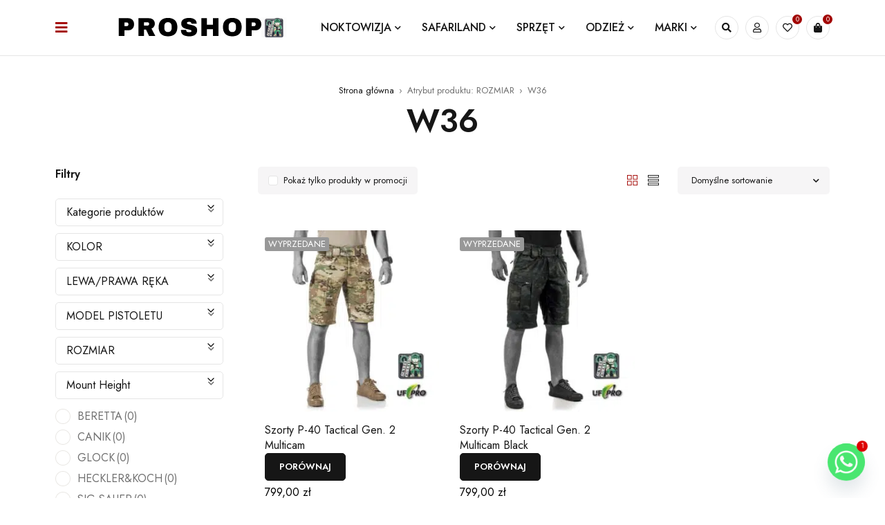

--- FILE ---
content_type: text/html; charset=UTF-8
request_url: https://proshoptc.com/rozmiar/w36/
body_size: 42061
content:
<!DOCTYPE html>
<html lang="pl-PL" prefix="og: https://ogp.me/ns#">
<head>
	<meta charset="UTF-8" />

	<meta name="viewport" content="width=device-width, initial-scale=1.0, maximum-scale=1" />

	<link rel="profile" href="//gmpg.org/xfn/11" />
					<script>document.documentElement.className = document.documentElement.className + ' yes-js js_active js'</script>
			
<!-- Optymalizacja wyszukiwarek według Rank Math - https://rankmath.com/ -->
<title>W36 - Proshop</title>
<meta name="robots" content="follow, index, max-snippet:-1, max-video-preview:-1, max-image-preview:large"/>
<link rel="canonical" href="https://proshoptc.com/rozmiar/w36/" />
<meta property="og:locale" content="pl_PL" />
<meta property="og:type" content="article" />
<meta property="og:title" content="W36 - Proshop" />
<meta property="og:url" content="https://proshoptc.com/rozmiar/w36/" />
<meta property="og:site_name" content="ProshopTC" />
<meta name="twitter:card" content="summary_large_image" />
<meta name="twitter:title" content="W36 - Proshop" />
<meta name="twitter:label1" content="Produkty" />
<meta name="twitter:data1" content="2" />
<script type="application/ld+json" class="rank-math-schema">{"@context":"https://schema.org","@graph":[{"@type":"Organization","@id":"https://proshoptc.com/#organization","name":"ProshopTC"},{"@type":"WebSite","@id":"https://proshoptc.com/#website","url":"https://proshoptc.com","name":"ProshopTC","publisher":{"@id":"https://proshoptc.com/#organization"},"inLanguage":"pl-PL"},{"@type":"CollectionPage","@id":"https://proshoptc.com/rozmiar/w36/#webpage","url":"https://proshoptc.com/rozmiar/w36/","name":"W36 - Proshop","isPartOf":{"@id":"https://proshoptc.com/#website"},"inLanguage":"pl-PL"}]}</script>
<!-- /Wtyczka Rank Math WordPress SEO -->

<link rel='dns-prefetch' href='//fonts.googleapis.com' />
<link rel='preconnect' href='https://fonts.gstatic.com' crossorigin />
<link rel="alternate" type="application/rss+xml" title="Proshop &raquo; Kanał z wpisami" href="https://proshoptc.com/feed/" />
<link rel="alternate" type="application/rss+xml" title="Kanał Proshop &raquo; W36 ROZMIAR" href="https://proshoptc.com/rozmiar/w36/feed/" />
<style id='wp-img-auto-sizes-contain-inline-css' type='text/css'>
img:is([sizes=auto i],[sizes^="auto," i]){contain-intrinsic-size:3000px 1500px}
/*# sourceURL=wp-img-auto-sizes-contain-inline-css */
</style>
<link rel='stylesheet' id='sby_styles-css' href="https://proshoptc.com/wp-content/plugins/feeds-for-youtube/css/sb-youtube-free.min.css?ver=2.4.0" type='text/css' media='all' />
<style id='wp-emoji-styles-inline-css' type='text/css'>

	img.wp-smiley, img.emoji {
		display: inline !important;
		border: none !important;
		box-shadow: none !important;
		height: 1em !important;
		width: 1em !important;
		margin: 0 0.07em !important;
		vertical-align: -0.1em !important;
		background: none !important;
		padding: 0 !important;
	}
/*# sourceURL=wp-emoji-styles-inline-css */
</style>
<link rel='stylesheet' id='wp-block-library-css' href='https://proshoptc.com/wp-includes/css/dist/block-library/style.min.css?ver=6.9' type='text/css' media='all' />
<link rel='stylesheet' id='wc-blocks-style-css' href='https://proshoptc.com/wp-content/plugins/woocommerce/assets/client/blocks/wc-blocks.css?ver=wc-9.9.6' type='text/css' media='all' />
<style id='global-styles-inline-css' type='text/css'>
:root{--wp--preset--aspect-ratio--square: 1;--wp--preset--aspect-ratio--4-3: 4/3;--wp--preset--aspect-ratio--3-4: 3/4;--wp--preset--aspect-ratio--3-2: 3/2;--wp--preset--aspect-ratio--2-3: 2/3;--wp--preset--aspect-ratio--16-9: 16/9;--wp--preset--aspect-ratio--9-16: 9/16;--wp--preset--color--black: #000000;--wp--preset--color--cyan-bluish-gray: #abb8c3;--wp--preset--color--white: #ffffff;--wp--preset--color--pale-pink: #f78da7;--wp--preset--color--vivid-red: #cf2e2e;--wp--preset--color--luminous-vivid-orange: #ff6900;--wp--preset--color--luminous-vivid-amber: #fcb900;--wp--preset--color--light-green-cyan: #7bdcb5;--wp--preset--color--vivid-green-cyan: #00d084;--wp--preset--color--pale-cyan-blue: #8ed1fc;--wp--preset--color--vivid-cyan-blue: #0693e3;--wp--preset--color--vivid-purple: #9b51e0;--wp--preset--gradient--vivid-cyan-blue-to-vivid-purple: linear-gradient(135deg,rgb(6,147,227) 0%,rgb(155,81,224) 100%);--wp--preset--gradient--light-green-cyan-to-vivid-green-cyan: linear-gradient(135deg,rgb(122,220,180) 0%,rgb(0,208,130) 100%);--wp--preset--gradient--luminous-vivid-amber-to-luminous-vivid-orange: linear-gradient(135deg,rgb(252,185,0) 0%,rgb(255,105,0) 100%);--wp--preset--gradient--luminous-vivid-orange-to-vivid-red: linear-gradient(135deg,rgb(255,105,0) 0%,rgb(207,46,46) 100%);--wp--preset--gradient--very-light-gray-to-cyan-bluish-gray: linear-gradient(135deg,rgb(238,238,238) 0%,rgb(169,184,195) 100%);--wp--preset--gradient--cool-to-warm-spectrum: linear-gradient(135deg,rgb(74,234,220) 0%,rgb(151,120,209) 20%,rgb(207,42,186) 40%,rgb(238,44,130) 60%,rgb(251,105,98) 80%,rgb(254,248,76) 100%);--wp--preset--gradient--blush-light-purple: linear-gradient(135deg,rgb(255,206,236) 0%,rgb(152,150,240) 100%);--wp--preset--gradient--blush-bordeaux: linear-gradient(135deg,rgb(254,205,165) 0%,rgb(254,45,45) 50%,rgb(107,0,62) 100%);--wp--preset--gradient--luminous-dusk: linear-gradient(135deg,rgb(255,203,112) 0%,rgb(199,81,192) 50%,rgb(65,88,208) 100%);--wp--preset--gradient--pale-ocean: linear-gradient(135deg,rgb(255,245,203) 0%,rgb(182,227,212) 50%,rgb(51,167,181) 100%);--wp--preset--gradient--electric-grass: linear-gradient(135deg,rgb(202,248,128) 0%,rgb(113,206,126) 100%);--wp--preset--gradient--midnight: linear-gradient(135deg,rgb(2,3,129) 0%,rgb(40,116,252) 100%);--wp--preset--font-size--small: 13px;--wp--preset--font-size--medium: 20px;--wp--preset--font-size--large: 36px;--wp--preset--font-size--x-large: 42px;--wp--preset--spacing--20: 0.44rem;--wp--preset--spacing--30: 0.67rem;--wp--preset--spacing--40: 1rem;--wp--preset--spacing--50: 1.5rem;--wp--preset--spacing--60: 2.25rem;--wp--preset--spacing--70: 3.38rem;--wp--preset--spacing--80: 5.06rem;--wp--preset--shadow--natural: 6px 6px 9px rgba(0, 0, 0, 0.2);--wp--preset--shadow--deep: 12px 12px 50px rgba(0, 0, 0, 0.4);--wp--preset--shadow--sharp: 6px 6px 0px rgba(0, 0, 0, 0.2);--wp--preset--shadow--outlined: 6px 6px 0px -3px rgb(255, 255, 255), 6px 6px rgb(0, 0, 0);--wp--preset--shadow--crisp: 6px 6px 0px rgb(0, 0, 0);}:where(.is-layout-flex){gap: 0.5em;}:where(.is-layout-grid){gap: 0.5em;}body .is-layout-flex{display: flex;}.is-layout-flex{flex-wrap: wrap;align-items: center;}.is-layout-flex > :is(*, div){margin: 0;}body .is-layout-grid{display: grid;}.is-layout-grid > :is(*, div){margin: 0;}:where(.wp-block-columns.is-layout-flex){gap: 2em;}:where(.wp-block-columns.is-layout-grid){gap: 2em;}:where(.wp-block-post-template.is-layout-flex){gap: 1.25em;}:where(.wp-block-post-template.is-layout-grid){gap: 1.25em;}.has-black-color{color: var(--wp--preset--color--black) !important;}.has-cyan-bluish-gray-color{color: var(--wp--preset--color--cyan-bluish-gray) !important;}.has-white-color{color: var(--wp--preset--color--white) !important;}.has-pale-pink-color{color: var(--wp--preset--color--pale-pink) !important;}.has-vivid-red-color{color: var(--wp--preset--color--vivid-red) !important;}.has-luminous-vivid-orange-color{color: var(--wp--preset--color--luminous-vivid-orange) !important;}.has-luminous-vivid-amber-color{color: var(--wp--preset--color--luminous-vivid-amber) !important;}.has-light-green-cyan-color{color: var(--wp--preset--color--light-green-cyan) !important;}.has-vivid-green-cyan-color{color: var(--wp--preset--color--vivid-green-cyan) !important;}.has-pale-cyan-blue-color{color: var(--wp--preset--color--pale-cyan-blue) !important;}.has-vivid-cyan-blue-color{color: var(--wp--preset--color--vivid-cyan-blue) !important;}.has-vivid-purple-color{color: var(--wp--preset--color--vivid-purple) !important;}.has-black-background-color{background-color: var(--wp--preset--color--black) !important;}.has-cyan-bluish-gray-background-color{background-color: var(--wp--preset--color--cyan-bluish-gray) !important;}.has-white-background-color{background-color: var(--wp--preset--color--white) !important;}.has-pale-pink-background-color{background-color: var(--wp--preset--color--pale-pink) !important;}.has-vivid-red-background-color{background-color: var(--wp--preset--color--vivid-red) !important;}.has-luminous-vivid-orange-background-color{background-color: var(--wp--preset--color--luminous-vivid-orange) !important;}.has-luminous-vivid-amber-background-color{background-color: var(--wp--preset--color--luminous-vivid-amber) !important;}.has-light-green-cyan-background-color{background-color: var(--wp--preset--color--light-green-cyan) !important;}.has-vivid-green-cyan-background-color{background-color: var(--wp--preset--color--vivid-green-cyan) !important;}.has-pale-cyan-blue-background-color{background-color: var(--wp--preset--color--pale-cyan-blue) !important;}.has-vivid-cyan-blue-background-color{background-color: var(--wp--preset--color--vivid-cyan-blue) !important;}.has-vivid-purple-background-color{background-color: var(--wp--preset--color--vivid-purple) !important;}.has-black-border-color{border-color: var(--wp--preset--color--black) !important;}.has-cyan-bluish-gray-border-color{border-color: var(--wp--preset--color--cyan-bluish-gray) !important;}.has-white-border-color{border-color: var(--wp--preset--color--white) !important;}.has-pale-pink-border-color{border-color: var(--wp--preset--color--pale-pink) !important;}.has-vivid-red-border-color{border-color: var(--wp--preset--color--vivid-red) !important;}.has-luminous-vivid-orange-border-color{border-color: var(--wp--preset--color--luminous-vivid-orange) !important;}.has-luminous-vivid-amber-border-color{border-color: var(--wp--preset--color--luminous-vivid-amber) !important;}.has-light-green-cyan-border-color{border-color: var(--wp--preset--color--light-green-cyan) !important;}.has-vivid-green-cyan-border-color{border-color: var(--wp--preset--color--vivid-green-cyan) !important;}.has-pale-cyan-blue-border-color{border-color: var(--wp--preset--color--pale-cyan-blue) !important;}.has-vivid-cyan-blue-border-color{border-color: var(--wp--preset--color--vivid-cyan-blue) !important;}.has-vivid-purple-border-color{border-color: var(--wp--preset--color--vivid-purple) !important;}.has-vivid-cyan-blue-to-vivid-purple-gradient-background{background: var(--wp--preset--gradient--vivid-cyan-blue-to-vivid-purple) !important;}.has-light-green-cyan-to-vivid-green-cyan-gradient-background{background: var(--wp--preset--gradient--light-green-cyan-to-vivid-green-cyan) !important;}.has-luminous-vivid-amber-to-luminous-vivid-orange-gradient-background{background: var(--wp--preset--gradient--luminous-vivid-amber-to-luminous-vivid-orange) !important;}.has-luminous-vivid-orange-to-vivid-red-gradient-background{background: var(--wp--preset--gradient--luminous-vivid-orange-to-vivid-red) !important;}.has-very-light-gray-to-cyan-bluish-gray-gradient-background{background: var(--wp--preset--gradient--very-light-gray-to-cyan-bluish-gray) !important;}.has-cool-to-warm-spectrum-gradient-background{background: var(--wp--preset--gradient--cool-to-warm-spectrum) !important;}.has-blush-light-purple-gradient-background{background: var(--wp--preset--gradient--blush-light-purple) !important;}.has-blush-bordeaux-gradient-background{background: var(--wp--preset--gradient--blush-bordeaux) !important;}.has-luminous-dusk-gradient-background{background: var(--wp--preset--gradient--luminous-dusk) !important;}.has-pale-ocean-gradient-background{background: var(--wp--preset--gradient--pale-ocean) !important;}.has-electric-grass-gradient-background{background: var(--wp--preset--gradient--electric-grass) !important;}.has-midnight-gradient-background{background: var(--wp--preset--gradient--midnight) !important;}.has-small-font-size{font-size: var(--wp--preset--font-size--small) !important;}.has-medium-font-size{font-size: var(--wp--preset--font-size--medium) !important;}.has-large-font-size{font-size: var(--wp--preset--font-size--large) !important;}.has-x-large-font-size{font-size: var(--wp--preset--font-size--x-large) !important;}
/*# sourceURL=global-styles-inline-css */
</style>

<style id='classic-theme-styles-inline-css' type='text/css'>
/*! This file is auto-generated */
.wp-block-button__link{color:#fff;background-color:#32373c;border-radius:9999px;box-shadow:none;text-decoration:none;padding:calc(.667em + 2px) calc(1.333em + 2px);font-size:1.125em}.wp-block-file__button{background:#32373c;color:#fff;text-decoration:none}
/*# sourceURL=/wp-includes/css/classic-themes.min.css */
</style>
<link rel='stylesheet' id='contact-form-7-css' href='https://proshoptc.com/wp-content/plugins/contact-form-7/includes/css/styles.css?ver=6.0.6' type='text/css' media='all' />
<link rel='stylesheet' id='eraty.css-css' href="https://proshoptc.com/wp-content/plugins/eraty.1.2.8/inc/eraty.css?ver=6.9" type='text/css' media='all' />
<link rel='stylesheet' id='ts-style-css' href='https://proshoptc.com/wp-content/plugins/themesky/css/themesky.css?ver=1.0.9' type='text/css' media='all' />
<link rel='stylesheet' id='owl-carousel-css' href='https://proshoptc.com/wp-content/plugins/themesky/css/owl.carousel.css?ver=1.0.9' type='text/css' media='all' />
<link rel='stylesheet' id='woof-css' href="https://proshoptc.com/wp-content/plugins/woocommerce-products-filter/css/front.css?ver=1.3.7.1" type='text/css' media='all' />
<style id='woof-inline-css' type='text/css'>

.woof_products_top_panel li span, .woof_products_top_panel2 li span{background: url(http://proshoptc.com/wp-content/plugins/woocommerce-products-filter/img/delete.png);background-size: 14px 14px;background-repeat: no-repeat;background-position: right;}
.jQuery-plainOverlay-progress {
                        border-top: 12px solid #dd3333 !important;
                    }
.woof_edit_view{
                    display: none;
                }
.button woof_submit_search_form {
float: unset !important,
}
/*# sourceURL=woof-inline-css */
</style>
<link rel='stylesheet' id='icheck-jquery-color-flat-css' href="https://proshoptc.com/wp-content/plugins/woocommerce-products-filter/js/icheck/skins/flat/_all.css?ver=1.3.7.1" type='text/css' media='all' />
<link rel='stylesheet' id='icheck-jquery-color-square-css' href="https://proshoptc.com/wp-content/plugins/woocommerce-products-filter/js/icheck/skins/square/_all.css?ver=1.3.7.1" type='text/css' media='all' />
<link rel='stylesheet' id='icheck-jquery-color-minimal-css' href="https://proshoptc.com/wp-content/plugins/woocommerce-products-filter/js/icheck/skins/minimal/_all.css?ver=1.3.7.1" type='text/css' media='all' />
<link rel='stylesheet' id='woof_by_author_html_items-css' href='https://proshoptc.com/wp-content/plugins/woocommerce-products-filter/ext/by_author/css/by_author.css?ver=1.3.7.1' type='text/css' media='all' />
<link rel='stylesheet' id='woof_by_instock_html_items-css' href='https://proshoptc.com/wp-content/plugins/woocommerce-products-filter/ext/by_instock/css/by_instock.css?ver=1.3.7.1' type='text/css' media='all' />
<link rel='stylesheet' id='woof_by_onsales_html_items-css' href='https://proshoptc.com/wp-content/plugins/woocommerce-products-filter/ext/by_onsales/css/by_onsales.css?ver=1.3.7.1' type='text/css' media='all' />
<link rel='stylesheet' id='woof_by_text_html_items-css' href='https://proshoptc.com/wp-content/plugins/woocommerce-products-filter/ext/by_text/assets/css/front.css?ver=1.3.7.1' type='text/css' media='all' />
<link rel='stylesheet' id='woof_label_html_items-css' href='https://proshoptc.com/wp-content/plugins/woocommerce-products-filter/ext/label/css/html_types/label.css?ver=1.3.7.1' type='text/css' media='all' />
<link rel='stylesheet' id='woof_select_radio_check_html_items-css' href='https://proshoptc.com/wp-content/plugins/woocommerce-products-filter/ext/select_radio_check/css/html_types/select_radio_check.css?ver=1.3.7.1' type='text/css' media='all' />
<link rel='stylesheet' id='woof_sd_html_items_checkbox-css' href='https://proshoptc.com/wp-content/plugins/woocommerce-products-filter/ext/smart_designer/css/elements/checkbox.css?ver=1.3.7.1' type='text/css' media='all' />
<link rel='stylesheet' id='woof_sd_html_items_radio-css' href='https://proshoptc.com/wp-content/plugins/woocommerce-products-filter/ext/smart_designer/css/elements/radio.css?ver=1.3.7.1' type='text/css' media='all' />
<link rel='stylesheet' id='woof_sd_html_items_switcher-css' href='https://proshoptc.com/wp-content/plugins/woocommerce-products-filter/ext/smart_designer/css/elements/switcher.css?ver=1.3.7.1' type='text/css' media='all' />
<link rel='stylesheet' id='woof_sd_html_items_color-css' href='https://proshoptc.com/wp-content/plugins/woocommerce-products-filter/ext/smart_designer/css/elements/color.css?ver=1.3.7.1' type='text/css' media='all' />
<link rel='stylesheet' id='woof_sd_html_items_tooltip-css' href='https://proshoptc.com/wp-content/plugins/woocommerce-products-filter/ext/smart_designer/css/tooltip.css?ver=1.3.7.1' type='text/css' media='all' />
<link rel='stylesheet' id='woof_sd_html_items_front-css' href='https://proshoptc.com/wp-content/plugins/woocommerce-products-filter/ext/smart_designer/css/front.css?ver=1.3.7.1' type='text/css' media='all' />
<link rel='stylesheet' id='woof-switcher23-css' href="https://proshoptc.com/wp-content/plugins/woocommerce-products-filter/css/switcher.css?ver=1.3.7.1" type='text/css' media='all' />
<link rel='stylesheet' id='select2-css' href='https://proshoptc.com/wp-content/plugins/woocommerce/assets/css/select2.css?ver=9.9.6' type='text/css' media='all' />
<link rel='stylesheet' id='woocommerce-layout-css' href='https://proshoptc.com/wp-content/plugins/woocommerce/assets/css/woocommerce-layout.css?ver=9.9.6' type='text/css' media='all' />
<link rel='stylesheet' id='woocommerce-smallscreen-css' href='https://proshoptc.com/wp-content/plugins/woocommerce/assets/css/woocommerce-smallscreen.css?ver=9.9.6' type='text/css' media='only screen and (max-width: 768px)' />
<link rel='stylesheet' id='woocommerce-general-css' href='https://proshoptc.com/wp-content/plugins/woocommerce/assets/css/woocommerce.css?ver=9.9.6' type='text/css' media='all' />
<style id='woocommerce-inline-inline-css' type='text/css'>
.woocommerce form .form-row .required { visibility: visible; }
/*# sourceURL=woocommerce-inline-inline-css */
</style>
<link rel='stylesheet' id='cff-css' href="https://proshoptc.com/wp-content/plugins/custom-facebook-feed-pro/assets/css/cff-style.min.css?ver=4.6.4" type='text/css' media='all' />
<link rel='stylesheet' id='jquery-selectBox-css' href='https://proshoptc.com/wp-content/plugins/yith-woocommerce-wishlist/assets/css/jquery.selectBox.css?ver=1.2.0' type='text/css' media='all' />
<link rel='stylesheet' id='woocommerce_prettyPhoto_css-css' href='//proshoptc.com/wp-content/plugins/woocommerce/assets/css/prettyPhoto.css?ver=3.1.6' type='text/css' media='all' />
<link rel='stylesheet' id='yith-wcwl-main-css' href='https://proshoptc.com/wp-content/plugins/yith-woocommerce-wishlist/assets/css/style.css?ver=4.6.0' type='text/css' media='all' />
<style id='yith-wcwl-main-inline-css' type='text/css'>
 :root { --color-add-to-wishlist-background: #333333; --color-add-to-wishlist-text: #FFFFFF; --color-add-to-wishlist-border: #333333; --color-add-to-wishlist-background-hover: #333333; --color-add-to-wishlist-text-hover: #FFFFFF; --color-add-to-wishlist-border-hover: #333333; --rounded-corners-radius: 16px; --color-add-to-cart-background: #333333; --color-add-to-cart-text: #FFFFFF; --color-add-to-cart-border: #333333; --color-add-to-cart-background-hover: #4F4F4F; --color-add-to-cart-text-hover: #FFFFFF; --color-add-to-cart-border-hover: #4F4F4F; --add-to-cart-rounded-corners-radius: 16px; --color-button-style-1-background: #333333; --color-button-style-1-text: #FFFFFF; --color-button-style-1-border: #333333; --color-button-style-1-background-hover: #4F4F4F; --color-button-style-1-text-hover: #FFFFFF; --color-button-style-1-border-hover: #4F4F4F; --color-button-style-2-background: #333333; --color-button-style-2-text: #FFFFFF; --color-button-style-2-border: #333333; --color-button-style-2-background-hover: #4F4F4F; --color-button-style-2-text-hover: #FFFFFF; --color-button-style-2-border-hover: #4F4F4F; --color-wishlist-table-background: #FFFFFF; --color-wishlist-table-text: #6d6c6c; --color-wishlist-table-border: #FFFFFF; --color-headers-background: #F4F4F4; --color-share-button-color: #FFFFFF; --color-share-button-color-hover: #FFFFFF; --color-fb-button-background: #39599E; --color-fb-button-background-hover: #595A5A; --color-tw-button-background: #45AFE2; --color-tw-button-background-hover: #595A5A; --color-pr-button-background: #AB2E31; --color-pr-button-background-hover: #595A5A; --color-em-button-background: #FBB102; --color-em-button-background-hover: #595A5A; --color-wa-button-background: #00A901; --color-wa-button-background-hover: #595A5A; --feedback-duration: 3s } 
 :root { --color-add-to-wishlist-background: #333333; --color-add-to-wishlist-text: #FFFFFF; --color-add-to-wishlist-border: #333333; --color-add-to-wishlist-background-hover: #333333; --color-add-to-wishlist-text-hover: #FFFFFF; --color-add-to-wishlist-border-hover: #333333; --rounded-corners-radius: 16px; --color-add-to-cart-background: #333333; --color-add-to-cart-text: #FFFFFF; --color-add-to-cart-border: #333333; --color-add-to-cart-background-hover: #4F4F4F; --color-add-to-cart-text-hover: #FFFFFF; --color-add-to-cart-border-hover: #4F4F4F; --add-to-cart-rounded-corners-radius: 16px; --color-button-style-1-background: #333333; --color-button-style-1-text: #FFFFFF; --color-button-style-1-border: #333333; --color-button-style-1-background-hover: #4F4F4F; --color-button-style-1-text-hover: #FFFFFF; --color-button-style-1-border-hover: #4F4F4F; --color-button-style-2-background: #333333; --color-button-style-2-text: #FFFFFF; --color-button-style-2-border: #333333; --color-button-style-2-background-hover: #4F4F4F; --color-button-style-2-text-hover: #FFFFFF; --color-button-style-2-border-hover: #4F4F4F; --color-wishlist-table-background: #FFFFFF; --color-wishlist-table-text: #6d6c6c; --color-wishlist-table-border: #FFFFFF; --color-headers-background: #F4F4F4; --color-share-button-color: #FFFFFF; --color-share-button-color-hover: #FFFFFF; --color-fb-button-background: #39599E; --color-fb-button-background-hover: #595A5A; --color-tw-button-background: #45AFE2; --color-tw-button-background-hover: #595A5A; --color-pr-button-background: #AB2E31; --color-pr-button-background-hover: #595A5A; --color-em-button-background: #FBB102; --color-em-button-background-hover: #595A5A; --color-wa-button-background: #00A901; --color-wa-button-background-hover: #595A5A; --feedback-duration: 3s } 
/*# sourceURL=yith-wcwl-main-inline-css */
</style>
<link rel='stylesheet' id='brands-styles-css' href='https://proshoptc.com/wp-content/plugins/woocommerce/assets/css/brands.css?ver=9.9.6' type='text/css' media='all' />
<link rel='stylesheet' id='jquery-fixedheadertable-style-css' href='https://proshoptc.com/wp-content/plugins/yith-woocommerce-compare/assets/css/jquery.dataTables.css?ver=1.10.18' type='text/css' media='all' />
<link rel='stylesheet' id='yith_woocompare_page-css' href='https://proshoptc.com/wp-content/plugins/yith-woocommerce-compare/assets/css/compare.css?ver=3.1.0' type='text/css' media='all' />
<link rel='stylesheet' id='yith-woocompare-widget-css' href='https://proshoptc.com/wp-content/plugins/yith-woocommerce-compare/assets/css/widget.css?ver=3.1.0' type='text/css' media='all' />
<link rel='stylesheet' id='chaty-front-css-css' href="https://proshoptc.com/wp-content/plugins/chaty/css/chaty-front.min.css?ver=3.4.51720076543" type='text/css' media='all' />
<link rel='stylesheet' id='font-awesome-5-css' href='https://proshoptc.com/wp-content/themes/mydecor/css/fontawesome.min.css?ver=1.3.0' type='text/css' media='all' />
<link rel='stylesheet' id='mydecor-reset-css' href='https://proshoptc.com/wp-content/themes/mydecor/css/reset.css?ver=1.3.0' type='text/css' media='all' />
<link rel='stylesheet' id='mydecor-style-css' href='https://proshoptc.com/wp-content/themes/mydecor/style.css?ver=1.3.0' type='text/css' media='all' />
<link rel='stylesheet' id='mydecor-child-style-css' href='https://proshoptc.com/wp-content/themes/mydecor-child/style.css?ver=6.9' type='text/css' media='all' />
<link rel="preload" as="style" href="https://fonts.googleapis.com/css?family=Jost:400,600,500&#038;display=swap&#038;ver=1751270980" /><link rel="stylesheet" href="https://fonts.googleapis.com/css?family=Jost:400,600,500&#038;display=swap&#038;ver=1751270980" media="print" onload="this.media='all'"><noscript><link rel="stylesheet" href="https://fonts.googleapis.com/css?family=Jost:400,600,500&#038;display=swap&#038;ver=1751270980" /></noscript><link rel='stylesheet' id='font-themify-icon-css' href='https://proshoptc.com/wp-content/themes/mydecor/css/themify-icons.css?ver=1.3.0' type='text/css' media='all' />
<link rel='stylesheet' id='mydecor-responsive-css' href='https://proshoptc.com/wp-content/themes/mydecor/css/responsive.css?ver=1.3.0' type='text/css' media='all' />
<link rel='stylesheet' id='mydecor-dynamic-css-css' href='https://proshoptc.com/wp-content/uploads/mydecorchild.css?ver=1751270980' type='text/css' media='all' />
<script type="text/template" id="tmpl-variation-template">
	<div class="woocommerce-variation-description">{{{ data.variation.variation_description }}}</div>
	<div class="woocommerce-variation-price">{{{ data.variation.price_html }}}</div>
	<div class="woocommerce-variation-availability">{{{ data.variation.availability_html }}}</div>
</script>
<script type="text/template" id="tmpl-unavailable-variation-template">
	<p role="alert">Przepraszamy, ten produkt jest niedostępny. Prosimy wybrać inną kombinację.</p>
</script>
<script type="text/javascript" id="woof-husky-js-extra">
/* <![CDATA[ */
var woof_husky_txt = {"ajax_url":"https://proshoptc.com/wp-admin/admin-ajax.php","plugin_uri":"https://proshoptc.com/wp-content/plugins/woocommerce-products-filter/ext/by_text/","loader":"https://proshoptc.com/wp-content/plugins/woocommerce-products-filter/ext/by_text/assets/img/ajax-loader.gif","not_found":"Nothing found!","prev":"Prev","next":"Next","site_link":"https://proshoptc.com","default_data":{"placeholder":"","behavior":"title","search_by_full_word":"0","autocomplete":1,"how_to_open_links":"0","taxonomy_compatibility":"0","sku_compatibility":"0","custom_fields":"","search_desc_variant":"0","view_text_length":"10","min_symbols":"3","max_posts":"10","image":"","notes_for_customer":"","template":"","max_open_height":"300","page":0}};
//# sourceURL=woof-husky-js-extra
/* ]]> */
</script>
<script type="text/javascript" src="https://proshoptc.com/wp-content/plugins/woocommerce-products-filter/ext/by_text/assets/js/husky.js?ver=1.3.7.1" id="woof-husky-js"></script>
<script type="text/javascript" src="https://proshoptc.com/wp-includes/js/jquery/jquery.min.js?ver=3.7.1" id="jquery-core-js"></script>
<script type="text/javascript" src="https://proshoptc.com/wp-includes/js/jquery/jquery-migrate.min.js?ver=3.4.1" id="jquery-migrate-js"></script>
<script type="text/javascript" id="eraty.js-js-extra">
/* <![CDATA[ */
var data = {"shop_id":"0201200","evaluate_url":"https://wniosek.eraty.pl/symulator/oblicz"};
//# sourceURL=eraty.js-js-extra
/* ]]> */
</script>
<script type="text/javascript" src="https://proshoptc.com/wp-content/plugins/eraty.1.2.8/inc/eraty.js?ver=6.9" id="eraty.js-js"></script>
<script type="text/javascript" src="https://proshoptc.com/wp-content/plugins/woocommerce/assets/js/jquery-blockui/jquery.blockUI.min.js?ver=2.7.0-wc.9.9.6" id="jquery-blockui-js" defer="defer" data-wp-strategy="defer"></script>
<script type="text/javascript" id="wc-add-to-cart-js-extra">
/* <![CDATA[ */
var wc_add_to_cart_params = {"ajax_url":"/wp-admin/admin-ajax.php","wc_ajax_url":"/?wc-ajax=%%endpoint%%","i18n_view_cart":"Zobacz koszyk","cart_url":"https://proshoptc.com/koszyk/","is_cart":"","cart_redirect_after_add":"no"};
//# sourceURL=wc-add-to-cart-js-extra
/* ]]> */
</script>
<script type="text/javascript" src="https://proshoptc.com/wp-content/plugins/woocommerce/assets/js/frontend/add-to-cart.min.js?ver=9.9.6" id="wc-add-to-cart-js" defer="defer" data-wp-strategy="defer"></script>
<script type="text/javascript" src="https://proshoptc.com/wp-content/plugins/woocommerce/assets/js/js-cookie/js.cookie.min.js?ver=2.1.4-wc.9.9.6" id="js-cookie-js" defer="defer" data-wp-strategy="defer"></script>
<script type="text/javascript" id="woocommerce-js-extra">
/* <![CDATA[ */
var woocommerce_params = {"ajax_url":"/wp-admin/admin-ajax.php","wc_ajax_url":"/?wc-ajax=%%endpoint%%","i18n_password_show":"Poka\u017c has\u0142o","i18n_password_hide":"Ukryj has\u0142o"};
//# sourceURL=woocommerce-js-extra
/* ]]> */
</script>
<script type="text/javascript" src="https://proshoptc.com/wp-content/plugins/woocommerce/assets/js/frontend/woocommerce.min.js?ver=9.9.6" id="woocommerce-js" defer="defer" data-wp-strategy="defer"></script>
<script type="text/javascript" id="wc-cart-fragments-js-extra">
/* <![CDATA[ */
var wc_cart_fragments_params = {"ajax_url":"/wp-admin/admin-ajax.php","wc_ajax_url":"/?wc-ajax=%%endpoint%%","cart_hash_key":"wc_cart_hash_ba67598ae4e56e03366e093b06d61f05","fragment_name":"wc_fragments_ba67598ae4e56e03366e093b06d61f05","request_timeout":"5000"};
//# sourceURL=wc-cart-fragments-js-extra
/* ]]> */
</script>
<script type="text/javascript" src="https://proshoptc.com/wp-content/plugins/woocommerce/assets/js/frontend/cart-fragments.min.js?ver=9.9.6" id="wc-cart-fragments-js" defer="defer" data-wp-strategy="defer"></script>
<script type="text/javascript" src="https://proshoptc.com/wp-content/plugins/woocommerce/assets/js/flexslider/jquery.flexslider.min.js?ver=2.7.2-wc.9.9.6" id="flexslider-js" defer="defer" data-wp-strategy="defer"></script>
<script type="text/javascript" src="https://proshoptc.com/wp-includes/js/underscore.min.js?ver=1.13.7" id="underscore-js"></script>
<script type="text/javascript" id="wp-util-js-extra">
/* <![CDATA[ */
var _wpUtilSettings = {"ajax":{"url":"/wp-admin/admin-ajax.php"}};
//# sourceURL=wp-util-js-extra
/* ]]> */
</script>
<script type="text/javascript" src="https://proshoptc.com/wp-includes/js/wp-util.min.js?ver=6.9" id="wp-util-js"></script>
<script type="text/javascript" id="wc-add-to-cart-variation-js-extra">
/* <![CDATA[ */
var wc_add_to_cart_variation_params = {"wc_ajax_url":"/?wc-ajax=%%endpoint%%","i18n_no_matching_variations_text":"Przepraszamy, \u017caden produkt nie spe\u0142nia twojego wyboru. Prosimy wybra\u0107 inn\u0105 kombinacj\u0119.","i18n_make_a_selection_text":"Wybierz opcje produktu przed dodaniem go do koszyka.","i18n_unavailable_text":"Przepraszamy, ten produkt jest niedost\u0119pny. Prosimy wybra\u0107 inn\u0105 kombinacj\u0119.","i18n_reset_alert_text":"Tw\u00f3j wyb\u00f3r zosta\u0142 zresetowany. Wybierz niekt\u00f3re opcje produktu przed dodaniem go do koszyka."};
//# sourceURL=wc-add-to-cart-variation-js-extra
/* ]]> */
</script>
<script type="text/javascript" src="https://proshoptc.com/wp-content/plugins/woocommerce/assets/js/frontend/add-to-cart-variation.min.js?ver=9.9.6" id="wc-add-to-cart-variation-js" defer="defer" data-wp-strategy="defer"></script>
<script type="text/javascript" src="https://proshoptc.com/wp-content/plugins/woocommerce/assets/js/zoom/jquery.zoom.min.js?ver=1.7.21-wc.9.9.6" id="zoom-js" defer="defer" data-wp-strategy="defer"></script>
<link rel="https://api.w.org/" href="https://proshoptc.com/wp-json/" /><link rel="EditURI" type="application/rsd+xml" title="RSD" href="https://proshoptc.com/xmlrpc.php?rsd" />
<meta name="generator" content="WordPress 6.9" />
<meta name="generator" content="Redux 4.5.7" /><script async src="https://pagead2.googlesyndication.com/pagead/js/adsbygoogle.js?client=ca-pub-3808020484285585" crossorigin="anonymous"></script><!-- Custom Facebook Feed JS vars -->
<script type="text/javascript">
var cffsiteurl = "https://proshoptc.com/wp-content/plugins";
var cffajaxurl = "https://proshoptc.com/wp-admin/admin-ajax.php";


var cfflinkhashtags = "false";
</script>
<!-- Meta Pixel Code -->
<script>
!function(f,b,e,v,n,t,s)
{if(f.fbq)return;n=f.fbq=function(){n.callMethod?
n.callMethod.apply(n,arguments):n.queue.push(arguments)};
if(!f._fbq)f._fbq=n;n.push=n;n.loaded=!0;n.version='2.0';
n.queue=[];t=b.createElement(e);t.async=!0;
t.src=v;s=b.getElementsByTagName(e)[0];
s.parentNode.insertBefore(t,s)}(window, document,'script',
'https://connect.facebook.net/en_US/fbevents.js');
fbq('init', '296575685731496');
fbq('track', 'PageView');
</script>
<noscript><img height="1" width="1" style="display:none"
src="https://www.facebook.com/tr?id=296575685731496&ev=PageView&noscript=1"
/></noscript>
<!-- End Meta Pixel Code -->
    	<noscript><style>.woocommerce-product-gallery{ opacity: 1 !important; }</style></noscript>
	<meta name="generator" content="Elementor 3.30.0; features: additional_custom_breakpoints; settings: css_print_method-external, google_font-enabled, font_display-swap">
			<style>
				.e-con.e-parent:nth-of-type(n+4):not(.e-lazyloaded):not(.e-no-lazyload),
				.e-con.e-parent:nth-of-type(n+4):not(.e-lazyloaded):not(.e-no-lazyload) * {
					background-image: none !important;
				}
				@media screen and (max-height: 1024px) {
					.e-con.e-parent:nth-of-type(n+3):not(.e-lazyloaded):not(.e-no-lazyload),
					.e-con.e-parent:nth-of-type(n+3):not(.e-lazyloaded):not(.e-no-lazyload) * {
						background-image: none !important;
					}
				}
				@media screen and (max-height: 640px) {
					.e-con.e-parent:nth-of-type(n+2):not(.e-lazyloaded):not(.e-no-lazyload),
					.e-con.e-parent:nth-of-type(n+2):not(.e-lazyloaded):not(.e-no-lazyload) * {
						background-image: none !important;
					}
				}
			</style>
			<link rel="icon" href="https://proshoptc.com/wp-content/uploads/2021/11/cropped-logo-nowe-32x32.png" sizes="32x32" />
<link rel="icon" href="https://proshoptc.com/wp-content/uploads/2021/11/cropped-logo-nowe-192x192.png" sizes="192x192" />
<link rel="apple-touch-icon" href="https://proshoptc.com/wp-content/uploads/2021/11/cropped-logo-nowe-180x180.png" />
<meta name="msapplication-TileImage" content="https://proshoptc.com/wp-content/uploads/2021/11/cropped-logo-nowe-270x270.png" />
<style>.easypack_show_geowidget {
                                  background:  #FCC905 !important;
                                }</style>		<style type="text/css" id="wp-custom-css">
			#woof_widget-5 .widget-woof {
	display:block !important;
}

.woocommerce-cart .footer-area,
.woocommerce-checkout .footer-area {
	display:none !important;
}


 .elementor-element-224617d .e-con-inner{
	max-width:100%;
}

.footer-container .container{
	max-width:100%;
	padding:0
} 		</style>
		<link rel='stylesheet' id='woof_sections_style-css' href='https://proshoptc.com/wp-content/plugins/woocommerce-products-filter/ext/sections/css/sections.css?ver=1.3.7.1' type='text/css' media='all' />
<link rel='stylesheet' id='ion.range-slider-css' href="https://proshoptc.com/wp-content/plugins/woocommerce-products-filter/js/ion.range-slider/css/ion.rangeSlider.css?ver=1.3.7.1" type='text/css' media='all' />
<link rel='stylesheet' id='elementor-frontend-css' href="https://proshoptc.com/wp-content/plugins/elementor/assets/css/frontend.min.css?ver=3.30.0" type='text/css' media='all' />
<link rel='stylesheet' id='elementor-post-37427-css' href='https://proshoptc.com/wp-content/uploads/elementor/css/post-37427.css?ver=1751627270' type='text/css' media='all' />
<link rel='stylesheet' id='e-animation-shrink-css' href="https://proshoptc.com/wp-content/plugins/elementor/assets/lib/animations/styles/e-animation-shrink.min.css?ver=3.30.0" type='text/css' media='all' />
<link rel='stylesheet' id='widget-social-icons-css' href="https://proshoptc.com/wp-content/plugins/elementor/assets/css/widget-social-icons.min.css?ver=3.30.0" type='text/css' media='all' />
<link rel='stylesheet' id='e-apple-webkit-css' href="https://proshoptc.com/wp-content/plugins/elementor/assets/css/conditionals/apple-webkit.min.css?ver=3.30.0" type='text/css' media='all' />
<link rel='stylesheet' id='widget-divider-css' href="https://proshoptc.com/wp-content/plugins/elementor/assets/css/widget-divider.min.css?ver=3.30.0" type='text/css' media='all' />
<link rel='stylesheet' id='widget-image-css' href="https://proshoptc.com/wp-content/plugins/elementor/assets/css/widget-image.min.css?ver=3.30.0" type='text/css' media='all' />
<link rel='stylesheet' id='widget-icon-list-css' href="https://proshoptc.com/wp-content/plugins/elementor/assets/css/widget-icon-list.min.css?ver=3.30.0" type='text/css' media='all' />
<link rel='stylesheet' id='woof-front-builder-css-css' href='https://proshoptc.com/wp-content/plugins/woocommerce-products-filter/ext/front_builder/css/front-builder.css?ver=1.3.7.1' type='text/css' media='all' />
<link rel='stylesheet' id='woof-slideout-tab-css-css' href='https://proshoptc.com/wp-content/plugins/woocommerce-products-filter/ext/slideout/css/jquery.tabSlideOut.css?ver=1.3.7.1' type='text/css' media='all' />
<link rel='stylesheet' id='woof-slideout-css-css' href='https://proshoptc.com/wp-content/plugins/woocommerce-products-filter/ext/slideout/css/slideout.css?ver=1.3.7.1' type='text/css' media='all' />
<link rel='stylesheet' id='elementor-icons-css' href="https://proshoptc.com/wp-content/plugins/elementor/assets/lib/eicons/css/elementor-icons.min.css?ver=5.43.0" type='text/css' media='all' />
<link rel='stylesheet' id='elementor-post-37236-css' href='https://proshoptc.com/wp-content/uploads/elementor/css/post-37236.css?ver=1751627160' type='text/css' media='all' />
<link rel='stylesheet' id='cffstyles-css' href="https://proshoptc.com/wp-content/plugins/custom-facebook-feed-pro/assets/css/cff-style.min.css?ver=4.6.4" type='text/css' media='all' />
<link rel='stylesheet' id='sby-styles-css' href="https://proshoptc.com/wp-content/plugins/feeds-for-youtube/css/sb-youtube-free.min.css?ver=2.4.0" type='text/css' media='all' />
<link rel='stylesheet' id='elementor-icons-shared-0-css' href="https://proshoptc.com/wp-content/plugins/elementor/assets/lib/font-awesome/css/fontawesome.min.css?ver=5.15.3" type='text/css' media='all' />
<link rel='stylesheet' id='elementor-icons-fa-brands-css' href="https://proshoptc.com/wp-content/plugins/elementor/assets/lib/font-awesome/css/brands.min.css?ver=5.15.3" type='text/css' media='all' />
</head>
<body class="archive tax-pa_rozmiar term-w36 term-868 wp-theme-mydecor wp-child-theme-mydecor-child theme-mydecor woocommerce woocommerce-page woocommerce-no-js wide header-v1 product-label-rectangle product-hover-style-2 load-more-button ts_desktop elementor-default elementor-kit-37236">

<div id="page" class="hfeed site">

			
		<!-- Page Slider -->
				
		
<div id="vertical-menu-sidebar" class="menu-wrapper">
	<div class="overlay"></div>
	<div class="vertical-menu-content">
		<span class="close"></span>
		
		<div class="logo-wrapper">		<div class="logo">
			<a href="https://proshoptc.com/">
							<img src="https://proshoptc.com/wp-content/uploads/2024/06/PROSHOP-6.svg" alt="ProTaktisch" title="ProTaktisch" class="normal-logo" />
						
							<img src="https://proshoptc.com/wp-content/uploads/2024/06/PROSHOP-6.svg" alt="ProTaktisch" title="ProTaktisch" class="mobile-logo" />
						
							<img src="https://proshoptc.com/wp-content/uploads/2024/06/PROSHOP-6.svg" alt="ProTaktisch" title="ProTaktisch" class="sticky-logo" />
						
						</a>
		</div>
		</div>
		
				
		<div class="ts-menu">
						
			<div class="vertical-menu-wrapper">
				<nav class="vertical-menu pc-menu ts-mega-menu-wrapper"><ul id="menu-kategorie" class="menu"><li id="menu-item-38132" class="menu-item menu-item-type-taxonomy menu-item-object-product_cat menu-item-has-children menu-item-38132 ts-normal-menu parent">
	<a href="https://proshoptc.com/product-category/safariland-2/"><span class="menu-label">KABURY SAFARILAND</span></a><span class="ts-menu-drop-icon"></span>
<ul class="sub-menu">
	<li id="menu-item-38182" class="menu-item menu-item-type-taxonomy menu-item-object-product_cat menu-item-38182">
		<a href="https://proshoptc.com/product-category/safariland-2/zestawy-safariland-2/"><span class="menu-label">ZESTAWY</span></a></li>
	<li id="menu-item-38134" class="menu-item menu-item-type-taxonomy menu-item-object-product_cat menu-item-38134">
		<a href="https://proshoptc.com/product-category/safariland-2/kabury-do-glocka/"><span class="menu-label">KABURY DO GLOCKA</span></a></li>
	<li id="menu-item-38135" class="menu-item menu-item-type-taxonomy menu-item-object-product_cat menu-item-38135">
		<a href="https://proshoptc.com/product-category/safariland-2/kabury-do-sig-sauer/"><span class="menu-label">KABURY DO SIG SAUER</span></a></li>
	<li id="menu-item-38136" class="menu-item menu-item-type-taxonomy menu-item-object-product_cat menu-item-38136">
		<a href="https://proshoptc.com/product-category/safariland-2/kabury-do-smithwesson/"><span class="menu-label">KABURY DO SMITH&amp;WESSON</span></a></li>
	<li id="menu-item-40152" class="menu-item menu-item-type-taxonomy menu-item-object-product_cat menu-item-40152">
		<a href="https://proshoptc.com/product-category/safariland-2/kabury-do-staccato/"><span class="menu-label">KABURY DO STACCATO</span></a></li>
	<li id="menu-item-40151" class="menu-item menu-item-type-taxonomy menu-item-object-product_cat menu-item-40151">
		<a href="https://proshoptc.com/product-category/safariland-2/kabura-do-walthera/"><span class="menu-label">KABURY DO WALTHERA</span></a></li>
	<li id="menu-item-38137" class="menu-item menu-item-type-taxonomy menu-item-object-product_cat menu-item-38137">
		<a href="https://proshoptc.com/product-category/safariland-2/kolimator/"><span class="menu-label">KOLIMATOR</span></a></li>
	<li id="menu-item-38138" class="menu-item menu-item-type-taxonomy menu-item-object-product_cat menu-item-38138">
		<a href="https://proshoptc.com/product-category/safariland-2/kolimatorr-latarki/"><span class="menu-label">KOLIMATOR/LATARKA</span></a></li>
	<li id="menu-item-38139" class="menu-item menu-item-type-taxonomy menu-item-object-product_cat menu-item-38139">
		<a href="https://proshoptc.com/product-category/safariland-2/latarki-safariland-2/"><span class="menu-label">LATARKA</span></a></li>
	<li id="menu-item-38181" class="menu-item menu-item-type-taxonomy menu-item-object-product_cat menu-item-38181">
		<a href="https://proshoptc.com/product-category/safariland-2/montaze-i-akcesoria/"><span class="menu-label">MONTAŻE I AKCESORIA</span></a></li>
	<li id="menu-item-38133" class="menu-item menu-item-type-taxonomy menu-item-object-product_cat menu-item-38133">
		<a href="https://proshoptc.com/product-category/safariland-2/iwb/"><span class="menu-label">IWB</span></a></li>
	<li id="menu-item-38230" class="menu-item menu-item-type-taxonomy menu-item-object-product_cat menu-item-38230">
		<a href="https://proshoptc.com/product-category/safariland-2/sam-pistolet/"><span class="menu-label">SAM PISTOLET</span></a></li>
</ul>
</li>
<li id="menu-item-38183" class="menu-item menu-item-type-taxonomy menu-item-object-product_cat menu-item-has-children menu-item-38183 ts-normal-menu parent">
	<a href="https://proshoptc.com/product-category/noktowizja/"><span class="menu-label">NOKTOWIZJA</span></a><span class="ts-menu-drop-icon"></span>
<ul class="sub-menu">
	<li id="menu-item-38166" class="menu-item menu-item-type-taxonomy menu-item-object-product_cat menu-item-38166">
		<a href="https://proshoptc.com/product-category/noktowizja/akcesoria-do-nvg/"><span class="menu-label">AKCESORIA DO NVG</span></a></li>
	<li id="menu-item-38184" class="menu-item menu-item-type-taxonomy menu-item-object-product_cat menu-item-38184">
		<a href="https://proshoptc.com/product-category/noktowizja/noktowizory-noktowizja/"><span class="menu-label">NOKTOWIZORY</span></a></li>
	<li id="menu-item-38185" class="menu-item menu-item-type-taxonomy menu-item-object-product_cat menu-item-38185">
		<a href="https://proshoptc.com/product-category/noktowizja/wskaznik-laserowy/"><span class="menu-label">WSKAŹNIK LASEROWY</span></a></li>
</ul>
</li>
<li id="menu-item-38195" class="menu-item menu-item-type-taxonomy menu-item-object-product_cat menu-item-has-children menu-item-38195 ts-normal-menu parent">
	<a href="https://proshoptc.com/product-category/marki/"><span class="menu-label">MARKI</span></a><span class="ts-menu-drop-icon"></span>
<ul class="sub-menu">
	<li id="menu-item-38140" class="menu-item menu-item-type-taxonomy menu-item-object-product_cat menu-item-38140">
		<a href="https://proshoptc.com/product-category/marki/act-in-black/"><span class="menu-label">ACT IN BLACK</span></a></li>
	<li id="menu-item-40144" class="menu-item menu-item-type-taxonomy menu-item-object-product_cat menu-item-40144">
		<a href="https://proshoptc.com/product-category/marki/atlas/"><span class="menu-label">ATLAS</span></a></li>
	<li id="menu-item-38141" class="menu-item menu-item-type-taxonomy menu-item-object-product_cat menu-item-38141">
		<a href="https://proshoptc.com/product-category/marki/aimpoint/"><span class="menu-label">AIMPOINT</span></a></li>
	<li id="menu-item-38142" class="menu-item menu-item-type-taxonomy menu-item-object-product_cat menu-item-38142">
		<a href="https://proshoptc.com/product-category/marki/bt/"><span class="menu-label">B&amp;T</span></a></li>
	<li id="menu-item-38143" class="menu-item menu-item-type-taxonomy menu-item-object-product_cat menu-item-38143">
		<a href="https://proshoptc.com/product-category/marki/bcm/"><span class="menu-label">BCM</span></a></li>
	<li id="menu-item-38144" class="menu-item menu-item-type-taxonomy menu-item-object-product_cat menu-item-38144">
		<a href="https://proshoptc.com/product-category/marki/blackhawk/"><span class="menu-label">BLACKHAWK</span></a></li>
	<li id="menu-item-38145" class="menu-item menu-item-type-taxonomy menu-item-object-product_cat menu-item-38145">
		<a href="https://proshoptc.com/product-category/marki/breakthrought/"><span class="menu-label">BREAKTHROUGHT</span></a></li>
	<li id="menu-item-38146" class="menu-item menu-item-type-taxonomy menu-item-object-product_cat menu-item-38146">
		<a href="https://proshoptc.com/product-category/marki/c-t-c/"><span class="menu-label">C.T.C</span></a></li>
	<li id="menu-item-40143" class="menu-item menu-item-type-taxonomy menu-item-object-product_cat menu-item-40143">
		<a href="https://proshoptc.com/product-category/marki/cadex/"><span class="menu-label">CADEX</span></a></li>
	<li id="menu-item-38147" class="menu-item menu-item-type-taxonomy menu-item-object-product_cat menu-item-38147">
		<a href="https://proshoptc.com/product-category/marki/canik/"><span class="menu-label">CANiK</span></a></li>
	<li id="menu-item-38148" class="menu-item menu-item-type-taxonomy menu-item-object-product_cat menu-item-38148">
		<a href="https://proshoptc.com/product-category/marki/cloud-defensive/"><span class="menu-label">CLOUD DEFENSIVE</span></a></li>
	<li id="menu-item-38149" class="menu-item menu-item-type-taxonomy menu-item-object-product_cat menu-item-38149">
		<a href="https://proshoptc.com/product-category/marki/daniel-defense/"><span class="menu-label">DANIEL DEFENSE</span></a></li>
	<li id="menu-item-38150" class="menu-item menu-item-type-taxonomy menu-item-object-product_cat menu-item-38150">
		<a href="https://proshoptc.com/product-category/marki/eotech/"><span class="menu-label">EOTECH</span></a></li>
	<li id="menu-item-38151" class="menu-item menu-item-type-taxonomy menu-item-object-product_cat menu-item-38151">
		<a href="https://proshoptc.com/product-category/marki/esp/"><span class="menu-label">ESP</span></a></li>
	<li id="menu-item-38152" class="menu-item menu-item-type-taxonomy menu-item-object-product_cat menu-item-38152">
		<a href="https://proshoptc.com/product-category/marki/ess/"><span class="menu-label">ESS</span></a></li>
	<li id="menu-item-38153" class="menu-item menu-item-type-taxonomy menu-item-object-product_cat menu-item-38153">
		<a href="https://proshoptc.com/product-category/marki/gbrs/"><span class="menu-label">GBRS</span></a></li>
	<li id="menu-item-38154" class="menu-item menu-item-type-taxonomy menu-item-object-product_cat menu-item-38154">
		<a href="https://proshoptc.com/product-category/marki/gtg/"><span class="menu-label">GTG</span></a></li>
	<li id="menu-item-38155" class="menu-item menu-item-type-taxonomy menu-item-object-product_cat menu-item-38155">
		<a href="https://proshoptc.com/product-category/marki/hatch/"><span class="menu-label">HATCH</span></a></li>
	<li id="menu-item-38156" class="menu-item menu-item-type-taxonomy menu-item-object-product_cat menu-item-38156">
		<a href="https://proshoptc.com/product-category/marki/hesco/"><span class="menu-label">HESCO</span></a></li>
	<li id="menu-item-38157" class="menu-item menu-item-type-taxonomy menu-item-object-product_cat menu-item-38157">
		<a href="https://proshoptc.com/product-category/marki/kahles/"><span class="menu-label">KAHLES</span></a></li>
	<li id="menu-item-38158" class="menu-item menu-item-type-taxonomy menu-item-object-product_cat menu-item-38158">
		<a href="https://proshoptc.com/product-category/marki/lancer/"><span class="menu-label">LANCER</span></a></li>
	<li id="menu-item-39909" class="menu-item menu-item-type-taxonomy menu-item-object-product_cat menu-item-39909">
		<a href="https://proshoptc.com/product-category/marki/l3harris/"><span class="menu-label">L3HARRIS</span></a></li>
	<li id="menu-item-38159" class="menu-item menu-item-type-taxonomy menu-item-object-product_cat menu-item-38159">
		<a href="https://proshoptc.com/product-category/marki/leupold/"><span class="menu-label">LEUPOLD</span></a></li>
	<li id="menu-item-38160" class="menu-item menu-item-type-taxonomy menu-item-object-product_cat menu-item-38160">
		<a href="https://proshoptc.com/product-category/marki/mactronic/"><span class="menu-label">MACTRONIC</span></a></li>
	<li id="menu-item-38161" class="menu-item menu-item-type-taxonomy menu-item-object-product_cat menu-item-38161">
		<a href="https://proshoptc.com/product-category/marki/magpul/"><span class="menu-label">MAGPUL</span></a></li>
	<li id="menu-item-38162" class="menu-item menu-item-type-taxonomy menu-item-object-product_cat menu-item-38162">
		<a href="https://proshoptc.com/product-category/marki/mak/"><span class="menu-label">MAK</span></a></li>
	<li id="menu-item-38163" class="menu-item menu-item-type-taxonomy menu-item-object-product_cat menu-item-38163">
		<a href="https://proshoptc.com/product-category/marki/mantis/"><span class="menu-label">MANTIS</span></a></li>
	<li id="menu-item-38164" class="menu-item menu-item-type-taxonomy menu-item-object-product_cat menu-item-38164">
		<a href="https://proshoptc.com/product-category/marki/microtech/"><span class="menu-label">MICROTECH</span></a></li>
	<li id="menu-item-38165" class="menu-item menu-item-type-taxonomy menu-item-object-product_cat menu-item-38165">
		<a href="https://proshoptc.com/product-category/marki/modlite/"><span class="menu-label">MODLITE</span></a></li>
	<li id="menu-item-38196" class="menu-item menu-item-type-taxonomy menu-item-object-product_cat menu-item-38196">
		<a href="https://proshoptc.com/product-category/marki/oakley/"><span class="menu-label">OAKLEY</span></a></li>
	<li id="menu-item-38220" class="menu-item menu-item-type-taxonomy menu-item-object-product_cat menu-item-38220">
		<a href="https://proshoptc.com/product-category/sprzet/ochraniacze/"><span class="menu-label">OCHRANIACZE</span></a></li>
	<li id="menu-item-38197" class="menu-item menu-item-type-taxonomy menu-item-object-product_cat menu-item-38197">
		<a href="https://proshoptc.com/product-category/marki/ops-core/"><span class="menu-label">OPS-CORE</span></a></li>
	<li id="menu-item-38198" class="menu-item menu-item-type-taxonomy menu-item-object-product_cat menu-item-38198">
		<a href="https://proshoptc.com/product-category/marki/peltor/"><span class="menu-label">PELTOR</span></a></li>
	<li id="menu-item-38199" class="menu-item menu-item-type-taxonomy menu-item-object-product_cat menu-item-38199">
		<a href="https://proshoptc.com/product-category/marki/safariland/"><span class="menu-label">SAFARILAND</span></a></li>
	<li id="menu-item-38200" class="menu-item menu-item-type-taxonomy menu-item-object-product_cat menu-item-38200">
		<a href="https://proshoptc.com/product-category/marki/scalarworks/"><span class="menu-label">SCALARWORKS</span></a></li>
	<li id="menu-item-38201" class="menu-item menu-item-type-taxonomy menu-item-object-product_cat menu-item-38201">
		<a href="https://proshoptc.com/product-category/marki/sestan-busch/"><span class="menu-label">SESTAN BUSCH</span></a></li>
	<li id="menu-item-38203" class="menu-item menu-item-type-taxonomy menu-item-object-product_cat menu-item-38203">
		<a href="https://proshoptc.com/product-category/marki/sig-sauer/"><span class="menu-label">SIG SAUER</span></a></li>
	<li id="menu-item-38204" class="menu-item menu-item-type-taxonomy menu-item-object-product_cat menu-item-38204">
		<a href="https://proshoptc.com/product-category/marki/sordin/"><span class="menu-label">SORDIN</span></a></li>
	<li id="menu-item-38205" class="menu-item menu-item-type-taxonomy menu-item-object-product_cat menu-item-38205">
		<a href="https://proshoptc.com/product-category/marki/streamlight/"><span class="menu-label">STREAMLIGHT</span></a></li>
	<li id="menu-item-38206" class="menu-item menu-item-type-taxonomy menu-item-object-product_cat menu-item-38206">
		<a href="https://proshoptc.com/product-category/marki/strike-industries/"><span class="menu-label">STRIKE INDUSTRIES</span></a></li>
	<li id="menu-item-38207" class="menu-item menu-item-type-taxonomy menu-item-object-product_cat menu-item-38207">
		<a href="https://proshoptc.com/product-category/marki/trijicon/"><span class="menu-label">TRIJICON</span></a></li>
	<li id="menu-item-38208" class="menu-item menu-item-type-taxonomy menu-item-object-product_cat menu-item-38208">
		<a href="https://proshoptc.com/product-category/marki/true-north-concepts/"><span class="menu-label">TRUE NORTH CONCEPTS</span></a></li>
	<li id="menu-item-38211" class="menu-item menu-item-type-taxonomy menu-item-object-product_cat menu-item-38211">
		<a href="https://proshoptc.com/product-category/marki/vortex/"><span class="menu-label">VORTEX</span></a></li>
	<li id="menu-item-38210" class="menu-item menu-item-type-taxonomy menu-item-object-product_cat menu-item-38210">
		<a href="https://proshoptc.com/product-category/marki/unity/"><span class="menu-label">UNITY</span></a></li>
	<li id="menu-item-38212" class="menu-item menu-item-type-taxonomy menu-item-object-product_cat menu-item-38212">
		<a href="https://proshoptc.com/product-category/marki/walther/"><span class="menu-label">WALTHER</span></a></li>
	<li id="menu-item-38216" class="menu-item menu-item-type-taxonomy menu-item-object-product_cat menu-item-38216">
		<a href="https://proshoptc.com/product-category/marki/wisport/"><span class="menu-label">WISPORT</span></a></li>
	<li id="menu-item-38215" class="menu-item menu-item-type-taxonomy menu-item-object-product_cat menu-item-38215">
		<a href="https://proshoptc.com/product-category/marki/wilder-tactical/"><span class="menu-label">WILDER TACTICAL</span></a></li>
	<li id="menu-item-38213" class="menu-item menu-item-type-taxonomy menu-item-object-product_cat menu-item-38213">
		<a href="https://proshoptc.com/product-category/marki/wbp-rogow/"><span class="menu-label">WBP ROGÓW</span></a></li>
	<li id="menu-item-38209" class="menu-item menu-item-type-taxonomy menu-item-object-product_cat menu-item-38209">
		<a href="https://proshoptc.com/product-category/marki/uf-pro/"><span class="menu-label">UF PRO</span></a></li>
	<li id="menu-item-38214" class="menu-item menu-item-type-taxonomy menu-item-object-product_cat menu-item-38214">
		<a href="https://proshoptc.com/product-category/marki/wilcox/"><span class="menu-label">WILCOX</span></a></li>
</ul>
</li>
<li id="menu-item-38187" class="menu-item menu-item-type-taxonomy menu-item-object-product_cat menu-item-has-children menu-item-38187 ts-normal-menu parent">
	<a href="https://proshoptc.com/product-category/odziez-2/"><span class="menu-label">ODZIEŻ</span></a><span class="ts-menu-drop-icon"></span>
<ul class="sub-menu">
	<li id="menu-item-38167" class="menu-item menu-item-type-taxonomy menu-item-object-product_cat menu-item-38167">
		<a href="https://proshoptc.com/product-category/odziez-2/bluzy/"><span class="menu-label">BLUZY</span></a></li>
	<li id="menu-item-38168" class="menu-item menu-item-type-taxonomy menu-item-object-product_cat menu-item-38168">
		<a href="https://proshoptc.com/product-category/odziez-2/czapki/"><span class="menu-label">CZAPKI</span></a></li>
	<li id="menu-item-38169" class="menu-item menu-item-type-taxonomy menu-item-object-product_cat menu-item-38169">
		<a href="https://proshoptc.com/product-category/odziez-2/koszulki/"><span class="menu-label">KOSZULKI</span></a></li>
	<li id="menu-item-38170" class="menu-item menu-item-type-taxonomy menu-item-object-product_cat menu-item-38170">
		<a href="https://proshoptc.com/product-category/odziez-2/kurtki/"><span class="menu-label">KURTKI</span></a></li>
	<li id="menu-item-38189" class="menu-item menu-item-type-taxonomy menu-item-object-product_cat menu-item-38189">
		<a href="https://proshoptc.com/product-category/odziez-2/spodnie/"><span class="menu-label">SPODNIE</span></a></li>
</ul>
</li>
<li id="menu-item-38217" class="menu-item menu-item-type-taxonomy menu-item-object-product_cat menu-item-has-children menu-item-38217 ts-normal-menu parent">
	<a href="https://proshoptc.com/product-category/sprzet/"><span class="menu-label">SPRZĘT</span></a><span class="ts-menu-drop-icon"></span>
<ul class="sub-menu">
	<li id="menu-item-38226" class="menu-item menu-item-type-taxonomy menu-item-object-product_cat menu-item-38226">
		<a href="https://proshoptc.com/product-category/sprzet/tlumiki-bt/"><span class="menu-label">TŁUMIKI B&amp;T</span></a></li>
	<li id="menu-item-38177" class="menu-item menu-item-type-taxonomy menu-item-object-product_cat menu-item-38177">
		<a href="https://proshoptc.com/product-category/sprzet/czesci-do-broni/czyszczenie-broni/"><span class="menu-label">CZYSZCZENIE BRONI</span></a></li>
	<li id="menu-item-38171" class="menu-item menu-item-type-taxonomy menu-item-object-product_cat menu-item-38171">
		<a href="https://proshoptc.com/product-category/sprzet/czesci-do-broni/"><span class="menu-label">CZĘŚCI DO BRONI</span></a></li>
	<li id="menu-item-40145" class="menu-item menu-item-type-taxonomy menu-item-object-product_cat menu-item-40145">
		<a href="https://proshoptc.com/product-category/sprzet/dwojnogi-i-trojnogi-do-broni-snajperskiej/"><span class="menu-label">DWÓJNOGI I TRÓJNOGI DO BRONI SNAJPERSKIEJ</span></a></li>
	<li id="menu-item-38172" class="menu-item menu-item-type-taxonomy menu-item-object-product_cat menu-item-38172">
		<a href="https://proshoptc.com/product-category/sprzet/helmy/"><span class="menu-label">HEŁMY</span></a></li>
	<li id="menu-item-38173" class="menu-item menu-item-type-taxonomy menu-item-object-product_cat menu-item-38173">
		<a href="https://proshoptc.com/product-category/sprzet/kamizelki/"><span class="menu-label">KAMIZELKI</span></a></li>
	<li id="menu-item-38174" class="menu-item menu-item-type-taxonomy menu-item-object-product_cat menu-item-38174">
		<a href="https://proshoptc.com/product-category/sprzet/kolimatory/"><span class="menu-label">KOLIMATORY</span></a></li>
	<li id="menu-item-38175" class="menu-item menu-item-type-taxonomy menu-item-object-product_cat menu-item-38175">
		<a href="https://proshoptc.com/product-category/sprzet/latarki/"><span class="menu-label">LATARKI</span></a></li>
	<li id="menu-item-38179" class="menu-item menu-item-type-taxonomy menu-item-object-product_cat menu-item-38179">
		<a href="https://proshoptc.com/product-category/pasy/ladownice/"><span class="menu-label">ŁADOWNICE</span></a></li>
	<li id="menu-item-38176" class="menu-item menu-item-type-taxonomy menu-item-object-product_cat menu-item-38176">
		<a href="https://proshoptc.com/product-category/sprzet/magazynki/"><span class="menu-label">MAGAZYNKI</span></a></li>
	<li id="menu-item-38219" class="menu-item menu-item-type-taxonomy menu-item-object-product_cat menu-item-38219">
		<a href="https://proshoptc.com/product-category/sprzet/noze/"><span class="menu-label">NOŻE</span></a></li>
	<li id="menu-item-38218" class="menu-item menu-item-type-taxonomy menu-item-object-product_cat menu-item-38218">
		<a href="https://proshoptc.com/product-category/sprzet/montaze/"><span class="menu-label">MONTAŻE PODWYŻSZONE</span></a></li>
	<li id="menu-item-38180" class="menu-item menu-item-type-taxonomy menu-item-object-product_cat menu-item-38180">
		<a href="https://proshoptc.com/product-category/sprzet/kolimatory/montaze-2/"><span class="menu-label">MONTAŻE</span></a></li>
	<li id="menu-item-38221" class="menu-item menu-item-type-taxonomy menu-item-object-product_cat menu-item-38221">
		<a href="https://proshoptc.com/product-category/sprzet/okulary/"><span class="menu-label">OKULARY</span></a></li>
	<li id="menu-item-38222" class="menu-item menu-item-type-taxonomy menu-item-object-product_cat menu-item-38222">
		<a href="https://proshoptc.com/product-category/sprzet/plecaki/"><span class="menu-label">PLECAKI</span></a></li>
	<li id="menu-item-38223" class="menu-item menu-item-type-taxonomy menu-item-object-product_cat menu-item-38223">
		<a href="https://proshoptc.com/product-category/sprzet/plyty-balistyczne/"><span class="menu-label">PŁYTY BALISTYCZNE</span></a></li>
	<li id="menu-item-38188" class="menu-item menu-item-type-taxonomy menu-item-object-product_cat menu-item-38188">
		<a href="https://proshoptc.com/product-category/odziez-2/rekawiczki/"><span class="menu-label">RĘKAWICZKI</span></a></li>
	<li id="menu-item-38224" class="menu-item menu-item-type-taxonomy menu-item-object-product_cat menu-item-38224">
		<a href="https://proshoptc.com/product-category/sprzet/sluchawki/"><span class="menu-label">SŁUCHAWKI</span></a></li>
	<li id="menu-item-38225" class="menu-item menu-item-type-taxonomy menu-item-object-product_cat menu-item-38225">
		<a href="https://proshoptc.com/product-category/sprzet/termowzija/"><span class="menu-label">TERMOWIZJA</span></a></li>
</ul>
</li>
<li id="menu-item-38191" class="menu-item menu-item-type-taxonomy menu-item-object-product_cat menu-item-has-children menu-item-38191 ts-normal-menu parent">
	<a href="https://proshoptc.com/product-category/pasy/"><span class="menu-label">PASY</span></a><span class="ts-menu-drop-icon"></span>
<ul class="sub-menu">
	<li id="menu-item-38193" class="menu-item menu-item-type-taxonomy menu-item-object-product_cat menu-item-38193">
		<a href="https://proshoptc.com/product-category/pasy/pasy-zestawy/"><span class="menu-label">ZESTAWY</span></a></li>
</ul>
</li>
<li id="menu-item-38228" class="menu-item menu-item-type-taxonomy menu-item-object-product_cat menu-item-38228 ts-normal-menu">
	<a href="https://proshoptc.com/product-category/wyprzedaz/"><span class="menu-label">WYPRZEDAŻ</span></a></li>
<li id="menu-item-37592" class="small-menu ti-eye menu-item menu-item-type-post_type menu-item-object-page menu-item-37592 ts-normal-menu">
	<a href="https://proshoptc.com/najczesciej-ogladane-produkty/"><span class="menu-label">Najczęściej oglądane produkty</span></a></li>
<li id="menu-item-38233" class="menu-item menu-item-type-post_type menu-item-object-page menu-item-38233 ts-normal-menu">
	<a href="https://proshoptc.com/kontakt/"><span class="menu-label">KONTAKT</span></a></li>
</ul></nav>			</div>
					</div>	
	</div>
</div>

<header class="ts-header has-sticky hidden-currency hidden-language">
	<div class="header-container">
		<div class="header-template">
		
			<div class="header-sticky">
			
				<div class="header-middle">
					
					<div class="container">
						
												<div class="ts-mobile-icon-toggle">
							<span class="icon"></span>
						</div>
												
						<div class="menu-logo">
										
							<span class="vertical-menu-button hidden-phone"></span>
														
							<div class="logo-wrapper">		<div class="logo">
			<a href="https://proshoptc.com/">
							<img src="https://proshoptc.com/wp-content/uploads/2024/06/PROSHOP-6.svg" alt="ProTaktisch" title="ProTaktisch" class="normal-logo" />
						
							<img src="https://proshoptc.com/wp-content/uploads/2024/06/PROSHOP-6.svg" alt="ProTaktisch" title="ProTaktisch" class="mobile-logo" />
						
							<img src="https://proshoptc.com/wp-content/uploads/2024/06/PROSHOP-6.svg" alt="ProTaktisch" title="ProTaktisch" class="sticky-logo" />
						
						</a>
		</div>
		</div>
						</div>
						
						<div class="menu-wrapper hidden-phone">
							
							<div class="ts-menu">
								<nav class="main-menu pc-menu ts-mega-menu-wrapper"><ul id="menu-menu" class="menu"><li id="menu-item-37543" class="menu-item menu-item-type-taxonomy menu-item-object-product_cat menu-item-has-children menu-item-37543 ts-normal-menu parent">
	<a title="NOKTOWIZJA" href="https://proshoptc.com/product-category/noktowizja/"><span class="menu-label">NOKTOWIZJA</span></a><span class="ts-menu-drop-icon"></span>
<ul class="sub-menu">
	<li id="menu-item-37798" class="menu-item menu-item-type-taxonomy menu-item-object-product_cat menu-item-37798">
		<a href="https://proshoptc.com/product-category/noktowizja/noktowizory-noktowizja/"><span class="menu-label">NOKTOWIZORY</span></a></li>
	<li id="menu-item-37795" class="menu-item menu-item-type-taxonomy menu-item-object-product_cat menu-item-37795">
		<a href="https://proshoptc.com/product-category/noktowizja/akcesoria-do-nvg/"><span class="menu-label">AKCESORIA DO NVG</span></a></li>
	<li id="menu-item-37796" class="menu-item menu-item-type-taxonomy menu-item-object-product_cat menu-item-37796">
		<a title="WSKAŹNIKI LASEROWE" href="https://proshoptc.com/product-category/noktowizja/wskaznik-laserowy/"><span class="menu-label">WSKAŹNIKI LASEROWE</span></a></li>
</ul>
</li>
<li id="menu-item-37794" class="menu-item menu-item-type-taxonomy menu-item-object-product_cat menu-item-has-children menu-item-37794 ts-normal-menu parent">
	<a href="https://proshoptc.com/product-category/safariland-2/"><span class="menu-label">SAFARILAND</span></a><span class="ts-menu-drop-icon"></span>
<ul class="sub-menu">
	<li id="menu-item-37799" class="menu-item menu-item-type-taxonomy menu-item-object-product_cat menu-item-37799">
		<a href="https://proshoptc.com/product-category/safariland-2/kabury-do-glocka/"><span class="menu-label">KABURY DO GLOCKA</span></a></li>
	<li id="menu-item-37800" class="menu-item menu-item-type-taxonomy menu-item-object-product_cat menu-item-37800">
		<a href="https://proshoptc.com/product-category/safariland-2/kabury-do-sig-sauer/"><span class="menu-label">KABURY DO SIG SAUER</span></a></li>
	<li id="menu-item-37801" class="menu-item menu-item-type-taxonomy menu-item-object-product_cat menu-item-37801">
		<a href="https://proshoptc.com/product-category/safariland-2/kabury-do-smithwesson/"><span class="menu-label">KABURY DO SMITH&amp;WESSON</span></a></li>
	<li id="menu-item-37802" class="menu-item menu-item-type-taxonomy menu-item-object-product_cat menu-item-37802">
		<a href="https://proshoptc.com/product-category/safariland-2/montaze-i-akcesoria/"><span class="menu-label">MONTAŻE I AKCESORIA</span></a></li>
	<li id="menu-item-37803" class="menu-item menu-item-type-taxonomy menu-item-object-product_cat menu-item-37803">
		<a href="https://proshoptc.com/product-category/safariland-2/sam-pistolet/"><span class="menu-label">SAM PISTOLET</span></a></li>
	<li id="menu-item-37804" class="menu-item menu-item-type-taxonomy menu-item-object-product_cat menu-item-37804">
		<a href="https://proshoptc.com/product-category/safariland-2/kolimator/"><span class="menu-label">KOLIMATOR</span></a></li>
	<li id="menu-item-37805" class="menu-item menu-item-type-taxonomy menu-item-object-product_cat menu-item-37805">
		<a href="https://proshoptc.com/product-category/safariland-2/kolimatorr-latarki/"><span class="menu-label">KOLIMATOR/LATARKA</span></a></li>
	<li id="menu-item-38454" class="menu-item menu-item-type-taxonomy menu-item-object-product_cat menu-item-38454">
		<a href="https://proshoptc.com/product-category/safariland-2/zestawy-safariland-2/"><span class="menu-label">ZESTAWY</span></a></li>
	<li id="menu-item-37806" class="menu-item menu-item-type-taxonomy menu-item-object-product_cat menu-item-37806">
		<a href="https://proshoptc.com/product-category/safariland-2/iwb/"><span class="menu-label">IWB</span></a></li>
</ul>
</li>
<li id="menu-item-37544" class="menu-item menu-item-type-taxonomy menu-item-object-product_cat menu-item-has-children menu-item-37544 ts-normal-menu parent">
	<a title="SPRZĘT" href="https://proshoptc.com/product-category/sprzet/"><span class="menu-label">SPRZĘT</span></a><span class="ts-menu-drop-icon"></span>
<ul class="sub-menu">
	<li id="menu-item-37946" class="menu-item menu-item-type-taxonomy menu-item-object-product_cat menu-item-37946">
		<a href="https://proshoptc.com/product-category/sprzet/czesci-do-broni/"><span class="menu-label">CZĘŚCI DO BRONI</span></a></li>
	<li id="menu-item-40275" class="menu-item menu-item-type-taxonomy menu-item-object-product_cat menu-item-40275">
		<a href="https://proshoptc.com/product-category/sprzet/dwojnogi-i-trojnogi-do-broni-snajperskiej/"><span class="menu-label">Dwójnogi i Trójnogi do broni snajperskiej</span></a></li>
	<li id="menu-item-37952" class="menu-item menu-item-type-taxonomy menu-item-object-product_cat menu-item-37952">
		<a href="https://proshoptc.com/product-category/sprzet/helmy/"><span class="menu-label">HEŁMY</span></a></li>
	<li id="menu-item-37947" class="menu-item menu-item-type-taxonomy menu-item-object-product_cat menu-item-37947">
		<a href="https://proshoptc.com/product-category/sprzet/kamizelki/"><span class="menu-label">KAMIZELKI</span></a></li>
	<li id="menu-item-37945" class="menu-item menu-item-type-taxonomy menu-item-object-product_cat menu-item-37945">
		<a href="https://proshoptc.com/product-category/sprzet/kolimatory/"><span class="menu-label">KOLIMATORY</span></a></li>
	<li id="menu-item-37954" class="menu-item menu-item-type-taxonomy menu-item-object-product_cat menu-item-37954">
		<a href="https://proshoptc.com/product-category/sprzet/latarki/"><span class="menu-label">LATARKI</span></a></li>
	<li id="menu-item-37955" class="menu-item menu-item-type-taxonomy menu-item-object-product_cat menu-item-37955">
		<a href="https://proshoptc.com/product-category/sprzet/magazynki/"><span class="menu-label">MAGAZYNKI</span></a></li>
	<li id="menu-item-37956" class="menu-item menu-item-type-taxonomy menu-item-object-product_cat menu-item-37956">
		<a href="https://proshoptc.com/product-category/sprzet/montaze/"><span class="menu-label">MONTAŻE PODWYŻSZONE</span></a></li>
	<li id="menu-item-37951" class="menu-item menu-item-type-taxonomy menu-item-object-product_cat menu-item-37951">
		<a href="https://proshoptc.com/product-category/sprzet/noze/"><span class="menu-label">NOŻE</span></a></li>
	<li id="menu-item-37957" class="menu-item menu-item-type-taxonomy menu-item-object-product_cat menu-item-37957">
		<a href="https://proshoptc.com/product-category/sprzet/plecaki/"><span class="menu-label">PLECAKI</span></a></li>
	<li id="menu-item-37953" class="menu-item menu-item-type-taxonomy menu-item-object-product_cat menu-item-37953">
		<a href="https://proshoptc.com/product-category/sprzet/tlumiki-bt/"><span class="menu-label">TŁUMIKI B&amp;T</span></a></li>
	<li id="menu-item-37958" class="menu-item menu-item-type-taxonomy menu-item-object-product_cat menu-item-37958">
		<a href="https://proshoptc.com/product-category/sprzet/sluchawki/"><span class="menu-label">SŁUCHAWKI</span></a></li>
</ul>
</li>
<li id="menu-item-37807" class="menu-item menu-item-type-taxonomy menu-item-object-product_cat menu-item-has-children menu-item-37807 ts-normal-menu parent">
	<a href="https://proshoptc.com/product-category/odziez-2/"><span class="menu-label">ODZIEŻ</span></a><span class="ts-menu-drop-icon"></span>
<ul class="sub-menu">
	<li id="menu-item-37808" class="menu-item menu-item-type-taxonomy menu-item-object-product_cat menu-item-37808">
		<a href="https://proshoptc.com/product-category/odziez-2/bluzy/"><span class="menu-label">BLUZY</span></a></li>
	<li id="menu-item-37812" class="menu-item menu-item-type-taxonomy menu-item-object-product_cat menu-item-37812">
		<a href="https://proshoptc.com/product-category/odziez-2/czapki/"><span class="menu-label">CZAPKI</span></a></li>
	<li id="menu-item-37810" class="menu-item menu-item-type-taxonomy menu-item-object-product_cat menu-item-37810">
		<a href="https://proshoptc.com/product-category/odziez-2/koszulki/"><span class="menu-label">KOSZULKI</span></a></li>
	<li id="menu-item-37809" class="menu-item menu-item-type-taxonomy menu-item-object-product_cat menu-item-37809">
		<a href="https://proshoptc.com/product-category/odziez-2/spodnie/"><span class="menu-label">SPODNIE</span></a></li>
</ul>
</li>
<li id="menu-item-37546" class="menu-item menu-item-type-custom menu-item-object-custom menu-item-has-children menu-item-37546 ts-normal-menu parent">
	<a title="MARKI" href="#"><span class="menu-label">MARKI</span></a><span class="ts-menu-drop-icon"></span>
<ul class="sub-menu">
	<li id="menu-item-37813" class="menu-item menu-item-type-taxonomy menu-item-object-product_cat menu-item-37813">
		<a href="https://proshoptc.com/product-category/marki/act-in-black/"><span class="menu-label">ACT IN BLACK</span></a></li>
	<li id="menu-item-40273" class="menu-item menu-item-type-taxonomy menu-item-object-product_cat menu-item-40273">
		<a href="https://proshoptc.com/product-category/marki/atlas/"><span class="menu-label">ATLAS</span></a></li>
	<li id="menu-item-37814" class="menu-item menu-item-type-taxonomy menu-item-object-product_cat menu-item-37814">
		<a href="https://proshoptc.com/product-category/marki/bt/"><span class="menu-label">B&amp;T</span></a></li>
	<li id="menu-item-37815" class="menu-item menu-item-type-taxonomy menu-item-object-product_cat menu-item-37815">
		<a href="https://proshoptc.com/product-category/marki/blackhawk/"><span class="menu-label">BLACKHAWK</span></a></li>
	<li id="menu-item-40272" class="menu-item menu-item-type-taxonomy menu-item-object-product_cat menu-item-40272">
		<a href="https://proshoptc.com/product-category/marki/cadex/"><span class="menu-label">CADEX</span></a></li>
	<li id="menu-item-37547" class="menu-item menu-item-type-taxonomy menu-item-object-product_cat menu-item-37547">
		<a href="https://proshoptc.com/product-category/marki/cloud-defensive/"><span class="menu-label">CLOUD DEFENSIVE</span></a></li>
	<li id="menu-item-37550" class="menu-item menu-item-type-taxonomy menu-item-object-product_cat menu-item-37550">
		<a href="https://proshoptc.com/product-category/marki/gbrs/"><span class="menu-label">GBRS</span></a></li>
	<li id="menu-item-37553" class="menu-item menu-item-type-taxonomy menu-item-object-product_cat menu-item-37553">
		<a href="https://proshoptc.com/product-category/marki/hesco/"><span class="menu-label">HESCO</span></a></li>
	<li id="menu-item-37556" class="menu-item menu-item-type-taxonomy menu-item-object-product_cat menu-item-37556">
		<a href="https://proshoptc.com/product-category/marki/lancer/"><span class="menu-label">LANCER</span></a></li>
	<li id="menu-item-37816" class="menu-item menu-item-type-taxonomy menu-item-object-product_cat menu-item-37816">
		<a href="https://proshoptc.com/product-category/marki/modlite/"><span class="menu-label">MODLITE</span></a></li>
	<li id="menu-item-37820" class="menu-item menu-item-type-taxonomy menu-item-object-product_cat menu-item-37820">
		<a href="https://proshoptc.com/product-category/marki/ops-core/"><span class="menu-label">OPS-CORE</span></a></li>
	<li id="menu-item-37817" class="menu-item menu-item-type-taxonomy menu-item-object-product_cat menu-item-37817">
		<a href="https://proshoptc.com/product-category/marki/peltor/"><span class="menu-label">PELTOR</span></a></li>
	<li id="menu-item-37561" class="menu-item menu-item-type-taxonomy menu-item-object-product_cat menu-item-37561">
		<a href="https://proshoptc.com/product-category/marki/safariland/"><span class="menu-label">SAFARILAND</span></a></li>
	<li id="menu-item-37562" class="menu-item menu-item-type-taxonomy menu-item-object-product_cat menu-item-37562">
		<a href="https://proshoptc.com/product-category/marki/scalarworks/"><span class="menu-label">SCALARWORKS</span></a></li>
	<li id="menu-item-37564" class="menu-item menu-item-type-taxonomy menu-item-object-product_cat menu-item-37564">
		<a href="https://proshoptc.com/product-category/marki/sestan-busch/"><span class="menu-label">SESTAN BUSCH</span></a></li>
	<li id="menu-item-37567" class="menu-item menu-item-type-taxonomy menu-item-object-product_cat menu-item-37567">
		<a href="https://proshoptc.com/product-category/marki/streamlight/"><span class="menu-label">STREAMLIGHT</span></a></li>
	<li id="menu-item-37569" class="menu-item menu-item-type-taxonomy menu-item-object-product_cat menu-item-37569">
		<a href="https://proshoptc.com/product-category/marki/trijicon/"><span class="menu-label">TRIJICON</span></a></li>
	<li id="menu-item-37818" class="menu-item menu-item-type-taxonomy menu-item-object-product_cat menu-item-37818">
		<a href="https://proshoptc.com/product-category/marki/wilcox/"><span class="menu-label">WILCOX</span></a></li>
	<li id="menu-item-37821" class="menu-item menu-item-type-taxonomy menu-item-object-product_cat menu-item-37821">
		<a href="https://proshoptc.com/product-category/marki/wbp-rogow/"><span class="menu-label">WBP ROGÓW</span></a></li>
	<li id="menu-item-37819" class="menu-item menu-item-type-taxonomy menu-item-object-product_cat menu-item-37819">
		<a href="https://proshoptc.com/product-category/marki/unity/"><span class="menu-label">UNITY</span></a></li>
	<li id="menu-item-37822" class="menu-item menu-item-type-taxonomy menu-item-object-product_cat menu-item-37822">
		<a href="https://proshoptc.com/product-category/marki/uf-pro/"><span class="menu-label">UF PRO</span></a></li>
</ul>
</li>
</ul></nav>							</div>
							
						</div>
						
						<div class="header-right">
						
														<div class="search-button hidden-phone">
								<span class="icon"></span>
							</div>
														
														<div class="my-account-wrapper hidden-phone">
										<div class="ts-tiny-account-wrapper">
			<div class="account-control">

									<a  class="login" href="https://proshoptc.com/my-account-2/" title="Login"></a>
				
								<div class="account-dropdown-form dropdown-container">
					<div class="form-content">
													<h2 class="dropdown-title">Login</h2>
							<form name="ts-login-form" id="ts-login-form" action="https://proshoptc.com/wp-login.php" method="post"><p class="login-username">
				<label for="user_login">Nazwa użytkownika lub adres e-mail</label>
				<input type="text" name="log" id="user_login" autocomplete="username" class="input" value="" size="20" />
			</p><p class="login-password">
				<label for="user_pass">Hasło</label>
				<input type="password" name="pwd" id="user_pass" autocomplete="current-password" spellcheck="false" class="input" value="" size="20" />
			</p><p class="login-remember"><label><input name="rememberme" type="checkbox" id="rememberme" value="forever" /> Zapamiętaj mnie</label></p><p class="login-submit">
				<input type="submit" name="wp-submit" id="wp-submit" class="button button-primary" value="Zaloguj się" />
				<input type="hidden" name="redirect_to" value="https://proshoptc.com/rozmiar/w36/" />
			</p></form>											</div>
				</div>
				
			</div>
		</div>

									</div>
														
														<div class="my-wishlist-wrapper hidden-phone">	<a title="Wishlist" href="https://proshoptc.com/ulubione/" class="tini-wishlist"><span class="count-number">0</span>
	</a>
	</div>
														
												
							<div class="shopping-cart-wrapper">
											<div class="ts-tiny-cart-wrapper">
								<div class="cart-icon">
					<a class="cart-control" href="https://proshoptc.com/koszyk/" title="Zobacz koszyk">
						<span class="ic-cart"><span class="cart-number">0</span></span>
					</a>
				</div>
				
								<div class="cart-dropdown-form dropdown-container woocommerce">
					<div class="form-content cart-empty">
													<h2 class="dropdown-title">Cart (0)</h2>
							<div>
								<label>Your cart is currently empty2</label>
								<a class="continue-shopping-button button-text" href="https://proshoptc.com/sklep/">Continue Shopping</a>
							</div>
											</div>
				</div>
							</div>
									</div>
														
						</div>
						
					</div>
					
				</div>
				
			</div>			
			
		</div>	
	</div>
</header>		
		
	
	<div id="main" class="wrapper"><div class="breadcrumb-title-wrapper breadcrumb-v1" ><div class="breadcrumb-content container"><div class="breadcrumb-title"><div class="breadcrumbs"><div class="breadcrumbs-container"><a href="https://proshoptc.com">Strona główna</a><span>&#8250;</span>Atrybut produktu: ROZMIAR<span>&#8250;</span>W36</div></div><h1 class="heading-title page-title entry-title ">W36</h1></div></div></div><div class="page-container show_breadcrumb_v1">

	<!-- Left Sidebar -->
		<div id="left-sidebar" class="ts-sidebar ts-col-6">
		<aside>
		<section id="woof_widget-5" class="widget-container WOOF_Widget">        <div class="widget widget-woof">
            <div class="widget-title-wrapper"><a class="block-control" href="void(0)"></a><h3 class="widget-title heading-title">Filtry</h3></div>

            
            



            <div data-slug="" 
                 class="woof woof_sid woof_sid_widget " 
                                      data-sid="widget"
                  
                 data-shortcode="woof sid=&#039;widget&#039; mobile_mode=&#039;0&#039; autosubmit=&#039;-1&#039; start_filtering_btn=&#039;0&#039; price_filter=&#039;3&#039; redirect=&#039;&#039; ajax_redraw=&#039;0&#039; btn_position=&#039;b&#039; dynamic_recount=&#039;-1&#039; " 
                 data-redirect="" 
                 data-autosubmit="0" 
                 data-ajax-redraw="0"
                 >
                                     
                	
                <!--- here is possible to drop html code which is never redraws by AJAX ---->
                
                <div class="woof_redraw_zone" data-woof-ver="1.3.7.1" data-icheck-skin="square_red">
                                        
                                            
                

                        <div data-css-class="woof_container_product_cat" class="woof_container woof_container_select woof_container_product_cat woof_container_1 woof_container_kategorieproduktw  woof_fs_product_cat ">
            <div class="woof_container_overlay_item"></div>
            <div class="woof_container_inner woof_container_inner_kategorieproduktw">
                                            <div class="woof_block_html_items">
                                <label class="woof_wcga_label_hide"  for="woof_tax_select_product_cat">Kategorie produktów</label>
<select aria-label="Kategorie produktów" 
		id='woof_tax_select_product_cat' 
		class="woof_select woof_select_product_cat" 
		name="product_cat">
    <option value="0">Kategorie produktów</option>
                                        <option disabled="" value="celownik-trijicon-ta31-acog-4x32-di-red-chevron-223-z-kolimatorem-rmr-typ-213900ta514x32mmwzmocnione-aluminium-147mm428gtrijicon-acog-to-zaawansowany-celownik-optyczny-4x32-mm" >;Celownik Trijicon TA31 ACOG 4×32 DI RED CHEVRON 223 Z KOLIMATOREM RMR TYP 2;;13900;TA51;4x;32mm;wzmocnione aluminium ;147mm;428g;Trijicon ACOG® to zaawansowany celownik optyczny 4x32 mm (0)</option>
                                            <option disabled="" value="kolimator-trijicon-1x25-mro-hd-red-dot-full-co-witness5490niski" >;Kolimator Trijicon 1×25 MRO HD Red Dot (full Co-Witness);;5490;niski (0)</option>
                                            <option disabled="" value="kolimator-trijicon-rmr-typ-2-red-dot-sight-3-25-moa-red-dot" >;Kolimator Trijicon RMR® Typ 2 Red Dot Sight 3.25 MOA Red Dot (0)</option>
                                            <option disabled="" value="powiekszalnik-trijicon-3x-do-kolimatorow-mro-hd2890szybkoodpinany-qd-z-funkcja-odchylenia-na-bok-flip-to-side" >;Powiększalnik Trijicon 3x do kolimatorów MRO HD;;2890;szybkoodpinany (QD) z funkcją odchylenia na bok (flip-to-side) (0)</option>
                                            <option disabled="" value="bestsellers" >Bestsellers (0)</option>
                                            <option disabled="" value="blog" >BLOG (0)</option>
                                            <option disabled="" value="blogg" >BLOG (0)</option>
                                            <option disabled="" value="edge" >EDGE (0)</option>
                                            <option disabled="" value="safariland-2" >KABURY SAFARILAND (0)</option>
                                                                <option disabled="" value="cz"  class="woof-padding-1">&nbsp;&nbsp;&nbsp;CZ (0)</option>
                                                            <option disabled="" value="iwb"  class="woof-padding-1">&nbsp;&nbsp;&nbsp;IWB (0)</option>
                                                            <option disabled="" value="kabura-do-hk"  class="woof-padding-1">&nbsp;&nbsp;&nbsp;KABURA DO HK (0)</option>
                                                            <option disabled="" value="kabura-do-walthera"  class="woof-padding-1">&nbsp;&nbsp;&nbsp;KABURA DO WALTHERA (0)</option>
                                                            <option disabled="" value="kabury-do-glocka"  class="woof-padding-1">&nbsp;&nbsp;&nbsp;KABURY DO GLOCKA (0)</option>
                                                            <option disabled="" value="kabury-do-sig-sauer"  class="woof-padding-1">&nbsp;&nbsp;&nbsp;KABURY DO SIG SAUER (0)</option>
                                                            <option disabled="" value="kabury-do-smithwesson"  class="woof-padding-1">&nbsp;&nbsp;&nbsp;KABURY DO SMITH&amp;WESSON (0)</option>
                                                            <option disabled="" value="kabury-do-staccato"  class="woof-padding-1">&nbsp;&nbsp;&nbsp;KABURY DO STACCATO (0)</option>
                                                            <option disabled="" value="kolimator"  class="woof-padding-1">&nbsp;&nbsp;&nbsp;KOLIMATOR (0)</option>
                                                            <option disabled="" value="kolimatorr-latarki"  class="woof-padding-1">&nbsp;&nbsp;&nbsp;KOLIMATOR/LATARKA (0)</option>
                                                            <option disabled="" value="latarki-safariland-2"  class="woof-padding-1">&nbsp;&nbsp;&nbsp;LATARKA (0)</option>
                                                            <option disabled="" value="montaze-i-akcesoria"  class="woof-padding-1">&nbsp;&nbsp;&nbsp;MONTAŻE I AKCESORIA (0)</option>
                                                            <option disabled="" value="sam-pistolet"  class="woof-padding-1">&nbsp;&nbsp;&nbsp;SAM PISTOLET (0)</option>
                                                            <option disabled="" value="zestawy-safariland-2"  class="woof-padding-1">&nbsp;&nbsp;&nbsp;ZESTAWY (0)</option>
                                                                            <option disabled="" value="noktowizja" >NOKTOWIZJA (0)</option>
                                                                <option disabled="" value="akcesoria-do-nvg"  class="woof-padding-1">&nbsp;&nbsp;&nbsp;AKCESORIA DO NVG (0)</option>
                                                            <option disabled="" value="noktowizory-noktowizja"  class="woof-padding-1">&nbsp;&nbsp;&nbsp;NOKTOWIZORY (0)</option>
                                                            <option disabled="" value="wskaznik-laserowy"  class="woof-padding-1">&nbsp;&nbsp;&nbsp;WSKAŹNIK LASEROWY (0)</option>
                                                                            <option disabled="" value="polecane-produkty" >POLECANE PRODUKTY (0)</option>
                                            <option disabled="" value="promocja" >PROMOCJA (0)</option>
                                            <option disabled="" value="szkolenia" >SZKOLENIA (0)</option>
                                            <option  value="odziez-2" >ODZIEŻ (2)</option>
                                                                <option disabled="" value="koszulki"  class="woof-padding-1">&nbsp;&nbsp;&nbsp;KOSZULKI (0)</option>
                                                            <option disabled="" value="rekawiczki"  class="woof-padding-1">&nbsp;&nbsp;&nbsp;RĘKAWICZKI (0)</option>
                                                            <option  value="spodnie"  class="woof-padding-1">&nbsp;&nbsp;&nbsp;SPODNIE (2)</option>
                                                            <option disabled="" value="kurtki"  class="woof-padding-1">&nbsp;&nbsp;&nbsp;KURTKI (0)</option>
                                                            <option disabled="" value="bluzy"  class="woof-padding-1">&nbsp;&nbsp;&nbsp;BLUZY (0)</option>
                                                            <option disabled="" value="czapki"  class="woof-padding-1">&nbsp;&nbsp;&nbsp;CZAPKI (0)</option>
                                                            <option disabled="" value="zestawy"  class="woof-padding-1">&nbsp;&nbsp;&nbsp;ZESTAWY (0)</option>
                                                                            <option disabled="" value="sprzet" >SPRZĘT (0)</option>
                                                                <option disabled="" value="czesci-do-broni"  class="woof-padding-1">&nbsp;&nbsp;&nbsp;CZĘŚCI DO BRONI (0)</option>
                                                                    <option disabled="" value="czyszczenie-broni"  class="woof-padding-2">&nbsp;&nbsp;&nbsp;&nbsp;&nbsp;&nbsp;CZYSZCZENIE BRONI (0)</option>
                                                                                        <option disabled="" value="dwojnogi-i-trojnogi-do-broni-snajperskiej"  class="woof-padding-1">&nbsp;&nbsp;&nbsp;Dwójnogi i Trójnogi do broni snajperskiej (0)</option>
                                                            <option disabled="" value="helmy"  class="woof-padding-1">&nbsp;&nbsp;&nbsp;HEŁMY (0)</option>
                                                            <option disabled="" value="kamizelki"  class="woof-padding-1">&nbsp;&nbsp;&nbsp;KAMIZELKI (0)</option>
                                                            <option disabled="" value="kolimatory"  class="woof-padding-1">&nbsp;&nbsp;&nbsp;KOLIMATORY (0)</option>
                                                                    <option disabled="" value="montaze-2"  class="woof-padding-2">&nbsp;&nbsp;&nbsp;&nbsp;&nbsp;&nbsp;MONTAŻE (0)</option>
                                                                                        <option disabled="" value="montaze"  class="woof-padding-1">&nbsp;&nbsp;&nbsp;MONTAŻE PODWYŻSZONE (0)</option>
                                                            <option disabled="" value="noze"  class="woof-padding-1">&nbsp;&nbsp;&nbsp;NOŻE (0)</option>
                                                            <option disabled="" value="ochraniacze"  class="woof-padding-1">&nbsp;&nbsp;&nbsp;OCHRANIACZE (0)</option>
                                                            <option disabled="" value="plyty-balistyczne"  class="woof-padding-1">&nbsp;&nbsp;&nbsp;PŁYTY BALISTYCZNE (0)</option>
                                                            <option disabled="" value="termowzija"  class="woof-padding-1">&nbsp;&nbsp;&nbsp;TERMOWIZJA (0)</option>
                                                            <option disabled="" value="tlumiki-bt"  class="woof-padding-1">&nbsp;&nbsp;&nbsp;TŁUMIKI B&amp;T (0)</option>
                                                            <option disabled="" value="zawieszenie-do-broni"  class="woof-padding-1">&nbsp;&nbsp;&nbsp;ZAWIESZENIE DO BRONI (0)</option>
                                                            <option disabled="" value="latarki"  class="woof-padding-1">&nbsp;&nbsp;&nbsp;LATARKI (0)</option>
                                                            <option disabled="" value="okulary"  class="woof-padding-1">&nbsp;&nbsp;&nbsp;OKULARY (0)</option>
                                                            <option disabled="" value="sluchawki"  class="woof-padding-1">&nbsp;&nbsp;&nbsp;SŁUCHAWKI (0)</option>
                                                            <option disabled="" value="magazynki"  class="woof-padding-1">&nbsp;&nbsp;&nbsp;MAGAZYNKI (0)</option>
                                                            <option disabled="" value="plecaki"  class="woof-padding-1">&nbsp;&nbsp;&nbsp;PLECAKI (0)</option>
                                                                            <option disabled="" value="pasy" >PASY (0)</option>
                                                                <option disabled="" value="pasy-gtg-pasy"  class="woof-padding-1">&nbsp;&nbsp;&nbsp;GTG (0)</option>
                                                            <option disabled="" value="pasy-shooters-factory"  class="woof-padding-1">&nbsp;&nbsp;&nbsp;SHOOTERS FACTORY (0)</option>
                                                            <option disabled="" value="pasy-zestawy"  class="woof-padding-1">&nbsp;&nbsp;&nbsp;ZESTAWY (0)</option>
                                                            <option disabled="" value="ladownice"  class="woof-padding-1">&nbsp;&nbsp;&nbsp;ŁADOWNICE (0)</option>
                                                                            <option  value="marki" >MARKI (2)</option>
                                                                <option disabled="" value="act-in-black"  class="woof-padding-1">&nbsp;&nbsp;&nbsp;ACT IN BLACK (0)</option>
                                                            <option disabled="" value="aimpoint"  class="woof-padding-1">&nbsp;&nbsp;&nbsp;AIMPOINT (0)</option>
                                                            <option disabled="" value="atlas"  class="woof-padding-1">&nbsp;&nbsp;&nbsp;ATLAS (0)</option>
                                                            <option disabled="" value="bt"  class="woof-padding-1">&nbsp;&nbsp;&nbsp;B&amp;T (0)</option>
                                                            <option disabled="" value="bcm"  class="woof-padding-1">&nbsp;&nbsp;&nbsp;BCM (0)</option>
                                                            <option disabled="" value="blackhawk"  class="woof-padding-1">&nbsp;&nbsp;&nbsp;BLACKHAWK (0)</option>
                                                            <option disabled="" value="breakthrought"  class="woof-padding-1">&nbsp;&nbsp;&nbsp;BREAKTHROUGHT (0)</option>
                                                            <option disabled="" value="c-t-c"  class="woof-padding-1">&nbsp;&nbsp;&nbsp;C.T.C (0)</option>
                                                            <option disabled="" value="cadex"  class="woof-padding-1">&nbsp;&nbsp;&nbsp;CADEX (0)</option>
                                                            <option disabled="" value="canik"  class="woof-padding-1">&nbsp;&nbsp;&nbsp;CANiK (0)</option>
                                                            <option disabled="" value="cloud-defensive"  class="woof-padding-1">&nbsp;&nbsp;&nbsp;CLOUD DEFENSIVE (0)</option>
                                                            <option disabled="" value="daniel-defense"  class="woof-padding-1">&nbsp;&nbsp;&nbsp;DANIEL DEFENSE (0)</option>
                                                            <option disabled="" value="eotech"  class="woof-padding-1">&nbsp;&nbsp;&nbsp;EOTECH (0)</option>
                                                            <option disabled="" value="ferro-concepts"  class="woof-padding-1">&nbsp;&nbsp;&nbsp;FERRO CONCEPTS (0)</option>
                                                            <option disabled="" value="ferro-concpets"  class="woof-padding-1">&nbsp;&nbsp;&nbsp;FERRO CONCPETS (0)</option>
                                                            <option disabled="" value="gbrs"  class="woof-padding-1">&nbsp;&nbsp;&nbsp;GBRS (0)</option>
                                                            <option disabled="" value="hatch"  class="woof-padding-1">&nbsp;&nbsp;&nbsp;HATCH (0)</option>
                                                            <option disabled="" value="hesco"  class="woof-padding-1">&nbsp;&nbsp;&nbsp;HESCO (0)</option>
                                                            <option disabled="" value="kahles"  class="woof-padding-1">&nbsp;&nbsp;&nbsp;KAHLES (0)</option>
                                                            <option disabled="" value="l3harris"  class="woof-padding-1">&nbsp;&nbsp;&nbsp;L3HARRIS (0)</option>
                                                            <option disabled="" value="leupold"  class="woof-padding-1">&nbsp;&nbsp;&nbsp;LEUPOLD (0)</option>
                                                            <option disabled="" value="mactronic"  class="woof-padding-1">&nbsp;&nbsp;&nbsp;MACTRONIC (0)</option>
                                                            <option disabled="" value="magpul"  class="woof-padding-1">&nbsp;&nbsp;&nbsp;MAGPUL (0)</option>
                                                            <option disabled="" value="mak"  class="woof-padding-1">&nbsp;&nbsp;&nbsp;MAK (0)</option>
                                                            <option disabled="" value="mantis"  class="woof-padding-1">&nbsp;&nbsp;&nbsp;MANTIS (0)</option>
                                                            <option disabled="" value="microtech"  class="woof-padding-1">&nbsp;&nbsp;&nbsp;MICROTECH (0)</option>
                                                            <option disabled="" value="modlite"  class="woof-padding-1">&nbsp;&nbsp;&nbsp;MODLITE (0)</option>
                                                            <option disabled="" value="nightstick"  class="woof-padding-1">&nbsp;&nbsp;&nbsp;NIGHTSTICK (0)</option>
                                                            <option disabled="" value="ops-core"  class="woof-padding-1">&nbsp;&nbsp;&nbsp;OPS-CORE (0)</option>
                                                            <option disabled="" value="overbore"  class="woof-padding-1">&nbsp;&nbsp;&nbsp;OVERBORE (0)</option>
                                                            <option disabled="" value="peltor"  class="woof-padding-1">&nbsp;&nbsp;&nbsp;PELTOR (0)</option>
                                                            <option disabled="" value="scalarworks"  class="woof-padding-1">&nbsp;&nbsp;&nbsp;SCALARWORKS (0)</option>
                                                            <option disabled="" value="sestan-busch"  class="woof-padding-1">&nbsp;&nbsp;&nbsp;SESTAN BUSCH (0)</option>
                                                            <option disabled="" value="sig-sauer"  class="woof-padding-1">&nbsp;&nbsp;&nbsp;SIG SAUER (0)</option>
                                                            <option disabled="" value="sordin"  class="woof-padding-1">&nbsp;&nbsp;&nbsp;SORDIN (0)</option>
                                                            <option disabled="" value="streamlight"  class="woof-padding-1">&nbsp;&nbsp;&nbsp;STREAMLIGHT (0)</option>
                                                            <option disabled="" value="strike-industries"  class="woof-padding-1">&nbsp;&nbsp;&nbsp;STRIKE INDUSTRIES (0)</option>
                                                            <option disabled="" value="tc-gear"  class="woof-padding-1">&nbsp;&nbsp;&nbsp;TC GEAR (0)</option>
                                                            <option disabled="" value="trijicon"  class="woof-padding-1">&nbsp;&nbsp;&nbsp;TRIJICON (0)</option>
                                                            <option disabled="" value="true-north-concepts"  class="woof-padding-1">&nbsp;&nbsp;&nbsp;TRUE NORTH CONCEPTS (0)</option>
                                                            <option disabled="" value="unity"  class="woof-padding-1">&nbsp;&nbsp;&nbsp;UNITY (0)</option>
                                                            <option disabled="" value="ventus-respiratory"  class="woof-padding-1">&nbsp;&nbsp;&nbsp;VENTUS RESPIRATORY (0)</option>
                                                            <option disabled="" value="vortex"  class="woof-padding-1">&nbsp;&nbsp;&nbsp;VORTEX (0)</option>
                                                            <option disabled="" value="walther"  class="woof-padding-1">&nbsp;&nbsp;&nbsp;WALTHER (0)</option>
                                                            <option disabled="" value="wbp-rogow"  class="woof-padding-1">&nbsp;&nbsp;&nbsp;WBP ROGÓW (0)</option>
                                                            <option disabled="" value="wilcox"  class="woof-padding-1">&nbsp;&nbsp;&nbsp;WILCOX (0)</option>
                                                            <option disabled="" value="safariland"  class="woof-padding-1">&nbsp;&nbsp;&nbsp;SAFARILAND (0)</option>
                                                            <option disabled="" value="gtg"  class="woof-padding-1">&nbsp;&nbsp;&nbsp;GTG (0)</option>
                                                            <option disabled="" value="oakley"  class="woof-padding-1">&nbsp;&nbsp;&nbsp;OAKLEY (0)</option>
                                                            <option  value="uf-pro"  class="woof-padding-1">&nbsp;&nbsp;&nbsp;UF PRO (2)</option>
                                                            <option disabled="" value="wisport"  class="woof-padding-1">&nbsp;&nbsp;&nbsp;WISPORT (0)</option>
                                                            <option disabled="" value="esp"  class="woof-padding-1">&nbsp;&nbsp;&nbsp;ESP (0)</option>
                                                            <option disabled="" value="wilder-tactical"  class="woof-padding-1">&nbsp;&nbsp;&nbsp;WILDER TACTICAL (0)</option>
                                                            <option disabled="" value="lancer"  class="woof-padding-1">&nbsp;&nbsp;&nbsp;LANCER (0)</option>
                                                            <option disabled="" value="shooters-factory"  class="woof-padding-1">&nbsp;&nbsp;&nbsp;SHOOTERS FACTORY (0)</option>
                                                            <option disabled="" value="ess"  class="woof-padding-1">&nbsp;&nbsp;&nbsp;ESS (0)</option>
                                                                            <option disabled="" value="wyprzedaz" >WYPRZEDAŻ (0)</option>
                                            <option disabled="" value="nowosci" >NOWOŚCI (0)</option>
                                            <option disabled="" value="uncategorized" >Uncategorized (0)</option>
                        </select>
            

                <input type="hidden" value=";Celownik Trijicon TA31 ACOG 4×32 DI RED CHEVRON 223 Z KOLIMATOREM RMR TYP 2;;13900;TA51;4x;32mm;wzmocnione aluminium ;147mm;428g;Trijicon ACOG® to zaawansowany celownik optyczny 4x32 mm" data-anchor="woof_n_product_cat_celownik-trijicon-ta31-acog-4x32-di-red-chevron-223-z-kolimatorem-rmr-typ-213900ta514x32mmwzmocnione-aluminium-147mm428gtrijicon-acog-to-zaawansowany-celownik-optyczny-4x32-mm" />
                                <input type="hidden" value=";Kolimator Trijicon 1×25 MRO HD Red Dot (full Co-Witness);;5490;niski" data-anchor="woof_n_product_cat_kolimator-trijicon-1x25-mro-hd-red-dot-full-co-witness5490niski" />
                                <input type="hidden" value=";Kolimator Trijicon RMR® Typ 2 Red Dot Sight 3.25 MOA Red Dot" data-anchor="woof_n_product_cat_kolimator-trijicon-rmr-typ-2-red-dot-sight-3-25-moa-red-dot" />
                                <input type="hidden" value=";Powiększalnik Trijicon 3x do kolimatorów MRO HD;;2890;szybkoodpinany (QD) z funkcją odchylenia na bok (flip-to-side)" data-anchor="woof_n_product_cat_powiekszalnik-trijicon-3x-do-kolimatorow-mro-hd2890szybkoodpinany-qd-z-funkcja-odchylenia-na-bok-flip-to-side" />
                                <input type="hidden" value="Bestsellers" data-anchor="woof_n_product_cat_bestsellers" />
                                <input type="hidden" value="BLOG" data-anchor="woof_n_product_cat_blog" />
                                <input type="hidden" value="BLOG" data-anchor="woof_n_product_cat_blogg" />
                                <input type="hidden" value="EDGE" data-anchor="woof_n_product_cat_edge" />
                                <input type="hidden" value="KABURY SAFARILAND" data-anchor="woof_n_product_cat_safariland-2" />
                                <input type="hidden" value="CZ" data-anchor="woof_n_product_cat_cz" />
                                <input type="hidden" value="IWB" data-anchor="woof_n_product_cat_iwb" />
                                <input type="hidden" value="KABURA DO HK" data-anchor="woof_n_product_cat_kabura-do-hk" />
                                <input type="hidden" value="KABURA DO WALTHERA" data-anchor="woof_n_product_cat_kabura-do-walthera" />
                                <input type="hidden" value="KABURY DO GLOCKA" data-anchor="woof_n_product_cat_kabury-do-glocka" />
                                <input type="hidden" value="KABURY DO SIG SAUER" data-anchor="woof_n_product_cat_kabury-do-sig-sauer" />
                                <input type="hidden" value="KABURY DO SMITH&amp;WESSON" data-anchor="woof_n_product_cat_kabury-do-smithwesson" />
                                <input type="hidden" value="KABURY DO STACCATO" data-anchor="woof_n_product_cat_kabury-do-staccato" />
                                <input type="hidden" value="KOLIMATOR" data-anchor="woof_n_product_cat_kolimator" />
                                <input type="hidden" value="KOLIMATOR/LATARKA" data-anchor="woof_n_product_cat_kolimatorr-latarki" />
                                <input type="hidden" value="LATARKA" data-anchor="woof_n_product_cat_latarki-safariland-2" />
                                <input type="hidden" value="MONTAŻE I AKCESORIA" data-anchor="woof_n_product_cat_montaze-i-akcesoria" />
                                <input type="hidden" value="SAM PISTOLET" data-anchor="woof_n_product_cat_sam-pistolet" />
                                <input type="hidden" value="ZESTAWY" data-anchor="woof_n_product_cat_zestawy-safariland-2" />
                                <input type="hidden" value="NOKTOWIZJA" data-anchor="woof_n_product_cat_noktowizja" />
                                <input type="hidden" value="AKCESORIA DO NVG" data-anchor="woof_n_product_cat_akcesoria-do-nvg" />
                                <input type="hidden" value="NOKTOWIZORY" data-anchor="woof_n_product_cat_noktowizory-noktowizja" />
                                <input type="hidden" value="WSKAŹNIK LASEROWY" data-anchor="woof_n_product_cat_wskaznik-laserowy" />
                                <input type="hidden" value="POLECANE PRODUKTY" data-anchor="woof_n_product_cat_polecane-produkty" />
                                <input type="hidden" value="PROMOCJA" data-anchor="woof_n_product_cat_promocja" />
                                <input type="hidden" value="SZKOLENIA" data-anchor="woof_n_product_cat_szkolenia" />
                                <input type="hidden" value="ODZIEŻ" data-anchor="woof_n_product_cat_odziez-2" />
                                <input type="hidden" value="KOSZULKI" data-anchor="woof_n_product_cat_koszulki" />
                                <input type="hidden" value="RĘKAWICZKI" data-anchor="woof_n_product_cat_rekawiczki" />
                                <input type="hidden" value="SPODNIE" data-anchor="woof_n_product_cat_spodnie" />
                                <input type="hidden" value="KURTKI" data-anchor="woof_n_product_cat_kurtki" />
                                <input type="hidden" value="BLUZY" data-anchor="woof_n_product_cat_bluzy" />
                                <input type="hidden" value="CZAPKI" data-anchor="woof_n_product_cat_czapki" />
                                <input type="hidden" value="ZESTAWY" data-anchor="woof_n_product_cat_zestawy" />
                                <input type="hidden" value="SPRZĘT" data-anchor="woof_n_product_cat_sprzet" />
                                <input type="hidden" value="CZĘŚCI DO BRONI" data-anchor="woof_n_product_cat_czesci-do-broni" />
                                <input type="hidden" value="CZYSZCZENIE BRONI" data-anchor="woof_n_product_cat_czyszczenie-broni" />
                                <input type="hidden" value="Dwójnogi i Trójnogi do broni snajperskiej" data-anchor="woof_n_product_cat_dwojnogi-i-trojnogi-do-broni-snajperskiej" />
                                <input type="hidden" value="HEŁMY" data-anchor="woof_n_product_cat_helmy" />
                                <input type="hidden" value="KAMIZELKI" data-anchor="woof_n_product_cat_kamizelki" />
                                <input type="hidden" value="KOLIMATORY" data-anchor="woof_n_product_cat_kolimatory" />
                                <input type="hidden" value="MONTAŻE" data-anchor="woof_n_product_cat_montaze-2" />
                                <input type="hidden" value="MONTAŻE PODWYŻSZONE" data-anchor="woof_n_product_cat_montaze" />
                                <input type="hidden" value="NOŻE" data-anchor="woof_n_product_cat_noze" />
                                <input type="hidden" value="OCHRANIACZE" data-anchor="woof_n_product_cat_ochraniacze" />
                                <input type="hidden" value="PŁYTY BALISTYCZNE" data-anchor="woof_n_product_cat_plyty-balistyczne" />
                                <input type="hidden" value="TERMOWIZJA" data-anchor="woof_n_product_cat_termowzija" />
                                <input type="hidden" value="TŁUMIKI B&amp;T" data-anchor="woof_n_product_cat_tlumiki-bt" />
                                <input type="hidden" value="ZAWIESZENIE DO BRONI" data-anchor="woof_n_product_cat_zawieszenie-do-broni" />
                                <input type="hidden" value="LATARKI" data-anchor="woof_n_product_cat_latarki" />
                                <input type="hidden" value="OKULARY" data-anchor="woof_n_product_cat_okulary" />
                                <input type="hidden" value="SŁUCHAWKI" data-anchor="woof_n_product_cat_sluchawki" />
                                <input type="hidden" value="MAGAZYNKI" data-anchor="woof_n_product_cat_magazynki" />
                                <input type="hidden" value="PLECAKI" data-anchor="woof_n_product_cat_plecaki" />
                                <input type="hidden" value="PASY" data-anchor="woof_n_product_cat_pasy" />
                                <input type="hidden" value="GTG" data-anchor="woof_n_product_cat_pasy-gtg-pasy" />
                                <input type="hidden" value="SHOOTERS FACTORY" data-anchor="woof_n_product_cat_pasy-shooters-factory" />
                                <input type="hidden" value="ZESTAWY" data-anchor="woof_n_product_cat_pasy-zestawy" />
                                <input type="hidden" value="ŁADOWNICE" data-anchor="woof_n_product_cat_ladownice" />
                                <input type="hidden" value="MARKI" data-anchor="woof_n_product_cat_marki" />
                                <input type="hidden" value="ACT IN BLACK" data-anchor="woof_n_product_cat_act-in-black" />
                                <input type="hidden" value="AIMPOINT" data-anchor="woof_n_product_cat_aimpoint" />
                                <input type="hidden" value="ATLAS" data-anchor="woof_n_product_cat_atlas" />
                                <input type="hidden" value="B&amp;T" data-anchor="woof_n_product_cat_bt" />
                                <input type="hidden" value="BCM" data-anchor="woof_n_product_cat_bcm" />
                                <input type="hidden" value="BLACKHAWK" data-anchor="woof_n_product_cat_blackhawk" />
                                <input type="hidden" value="BREAKTHROUGHT" data-anchor="woof_n_product_cat_breakthrought" />
                                <input type="hidden" value="C.T.C" data-anchor="woof_n_product_cat_c-t-c" />
                                <input type="hidden" value="CADEX" data-anchor="woof_n_product_cat_cadex" />
                                <input type="hidden" value="CANiK" data-anchor="woof_n_product_cat_canik" />
                                <input type="hidden" value="CLOUD DEFENSIVE" data-anchor="woof_n_product_cat_cloud-defensive" />
                                <input type="hidden" value="DANIEL DEFENSE" data-anchor="woof_n_product_cat_daniel-defense" />
                                <input type="hidden" value="EOTECH" data-anchor="woof_n_product_cat_eotech" />
                                <input type="hidden" value="FERRO CONCEPTS" data-anchor="woof_n_product_cat_ferro-concepts" />
                                <input type="hidden" value="FERRO CONCPETS" data-anchor="woof_n_product_cat_ferro-concpets" />
                                <input type="hidden" value="GBRS" data-anchor="woof_n_product_cat_gbrs" />
                                <input type="hidden" value="HATCH" data-anchor="woof_n_product_cat_hatch" />
                                <input type="hidden" value="HESCO" data-anchor="woof_n_product_cat_hesco" />
                                <input type="hidden" value="KAHLES" data-anchor="woof_n_product_cat_kahles" />
                                <input type="hidden" value="L3HARRIS" data-anchor="woof_n_product_cat_l3harris" />
                                <input type="hidden" value="LEUPOLD" data-anchor="woof_n_product_cat_leupold" />
                                <input type="hidden" value="MACTRONIC" data-anchor="woof_n_product_cat_mactronic" />
                                <input type="hidden" value="MAGPUL" data-anchor="woof_n_product_cat_magpul" />
                                <input type="hidden" value="MAK" data-anchor="woof_n_product_cat_mak" />
                                <input type="hidden" value="MANTIS" data-anchor="woof_n_product_cat_mantis" />
                                <input type="hidden" value="MICROTECH" data-anchor="woof_n_product_cat_microtech" />
                                <input type="hidden" value="MODLITE" data-anchor="woof_n_product_cat_modlite" />
                                <input type="hidden" value="NIGHTSTICK" data-anchor="woof_n_product_cat_nightstick" />
                                <input type="hidden" value="OPS-CORE" data-anchor="woof_n_product_cat_ops-core" />
                                <input type="hidden" value="OVERBORE" data-anchor="woof_n_product_cat_overbore" />
                                <input type="hidden" value="PELTOR" data-anchor="woof_n_product_cat_peltor" />
                                <input type="hidden" value="SCALARWORKS" data-anchor="woof_n_product_cat_scalarworks" />
                                <input type="hidden" value="SESTAN BUSCH" data-anchor="woof_n_product_cat_sestan-busch" />
                                <input type="hidden" value="SIG SAUER" data-anchor="woof_n_product_cat_sig-sauer" />
                                <input type="hidden" value="SORDIN" data-anchor="woof_n_product_cat_sordin" />
                                <input type="hidden" value="STREAMLIGHT" data-anchor="woof_n_product_cat_streamlight" />
                                <input type="hidden" value="STRIKE INDUSTRIES" data-anchor="woof_n_product_cat_strike-industries" />
                                <input type="hidden" value="TC GEAR" data-anchor="woof_n_product_cat_tc-gear" />
                                <input type="hidden" value="TRIJICON" data-anchor="woof_n_product_cat_trijicon" />
                                <input type="hidden" value="TRUE NORTH CONCEPTS" data-anchor="woof_n_product_cat_true-north-concepts" />
                                <input type="hidden" value="UNITY" data-anchor="woof_n_product_cat_unity" />
                                <input type="hidden" value="VENTUS RESPIRATORY" data-anchor="woof_n_product_cat_ventus-respiratory" />
                                <input type="hidden" value="VORTEX" data-anchor="woof_n_product_cat_vortex" />
                                <input type="hidden" value="WALTHER" data-anchor="woof_n_product_cat_walther" />
                                <input type="hidden" value="WBP ROGÓW" data-anchor="woof_n_product_cat_wbp-rogow" />
                                <input type="hidden" value="WILCOX" data-anchor="woof_n_product_cat_wilcox" />
                                <input type="hidden" value="SAFARILAND" data-anchor="woof_n_product_cat_safariland" />
                                <input type="hidden" value="GTG" data-anchor="woof_n_product_cat_gtg" />
                                <input type="hidden" value="OAKLEY" data-anchor="woof_n_product_cat_oakley" />
                                <input type="hidden" value="UF PRO" data-anchor="woof_n_product_cat_uf-pro" />
                                <input type="hidden" value="WISPORT" data-anchor="woof_n_product_cat_wisport" />
                                <input type="hidden" value="ESP" data-anchor="woof_n_product_cat_esp" />
                                <input type="hidden" value="WILDER TACTICAL" data-anchor="woof_n_product_cat_wilder-tactical" />
                                <input type="hidden" value="LANCER" data-anchor="woof_n_product_cat_lancer" />
                                <input type="hidden" value="SHOOTERS FACTORY" data-anchor="woof_n_product_cat_shooters-factory" />
                                <input type="hidden" value="ESS" data-anchor="woof_n_product_cat_ess" />
                                <input type="hidden" value="WYPRZEDAŻ" data-anchor="woof_n_product_cat_wyprzedaz" />
                                <input type="hidden" value="NOWOŚCI" data-anchor="woof_n_product_cat_nowosci" />
                                <input type="hidden" value="Uncategorized" data-anchor="woof_n_product_cat_uncategorized" />
                                            </div>
                            
                                    <input type="hidden" name="woof_t_product_cat" value="Kategorie produktów" /><!-- for red button search nav panel -->
                            </div>
        </div>
                <div data-css-class="woof_container_pa_kolor" class="woof_container woof_container_select woof_container_pa_kolor woof_container_2 woof_container_kolor  woof_fs_pa_kolor ">
            <div class="woof_container_overlay_item"></div>
            <div class="woof_container_inner woof_container_inner_kolor">
                                            <div class="woof_block_html_items">
                                <label class="woof_wcga_label_hide"  for="woof_tax_select_pa_kolor">KOLOR</label>
<select aria-label="KOLOR" 
		id='woof_tax_select_pa_kolor' 
		class="woof_select woof_select_pa_kolor" 
		name="pa_kolor">
    <option value="0">KOLOR</option>
                                        <option disabled="" value="black" >black (0)</option>
                                            <option disabled="" value="brazowy" >brązowy (0)</option>
                                            <option disabled="" value="brown-grey" >brown grey (0)</option>
                                            <option disabled="" value="coyote" >coyote (0)</option>
                                            <option disabled="" value="czarny-de" >czarny (0)</option>
                                            <option disabled="" value="czerwony" >Czerwony (0)</option>
                                            <option disabled="" value="desert-grey" >desert grey (0)</option>
                                            <option disabled="" value="fde-de" >FDE (0)</option>
                                            <option disabled="" value="grey" >grey (0)</option>
                                            <option  value="multicam" >multicam (1)</option>
                                            <option  value="multicam-black" >multicam black (1)</option>
                                            <option disabled="" value="multicam-tropic" >multicam tropic (0)</option>
                                            <option disabled="" value="niebieski" >niebieski (0)</option>
                                            <option disabled="" value="od-green" >OD GREEN (0)</option>
                                            <option disabled="" value="oliwka" >oliwka (0)</option>
                                            <option disabled="" value="ranger-green" >ranger green (0)</option>
                                            <option disabled="" value="ranger-green-de" >ranger green (0)</option>
                                            <option disabled="" value="ranger-green-en" >ranger green (0)</option>
                                            <option disabled="" value="smoke" >SMOKE (0)</option>
                                            <option disabled="" value="stell-grey-en" >stell grey (0)</option>
                                            <option disabled="" value="stell-grey" >stell grey (0)</option>
                                            <option disabled="" value="wz93" >wz93 (0)</option>
                                            <option disabled="" value="bialy" >biały (0)</option>
                                            <option disabled="" value="black-stx" >black stx (0)</option>
                                            <option disabled="" value="camo-green" >CAMO GREEN (0)</option>
                                            <option disabled="" value="clear" >CLEAR (0)</option>
                                            <option disabled="" value="coyote-brown" >coyote brown (0)</option>
                                            <option disabled="" value="dark-earth" >dark earth (0)</option>
                                            <option disabled="" value="foliage-green" >FOLIAGE GREEN (0)</option>
                                            <option disabled="" value="khaki" >khaki (0)</option>
                                            <option disabled="" value="mas-grey" >MAS GREY (0)</option>
                                            <option disabled="" value="multicam-arid" >MULTICAM ARID (0)</option>
                                            <option disabled="" value="olive" >OLIVE (0)</option>
                                            <option disabled="" value="smoke-green" >SMOKE GREEN (0)</option>
                                            <option disabled="" value="srebrny" >srebrny (0)</option>
                                            <option disabled="" value="steel-grey" >Steel Grey (0)</option>
                                            <option disabled="" value="stx-green" >STX GREEN (0)</option>
                                            <option disabled="" value="tan-fde" >TAN FDE (0)</option>
                                            <option disabled="" value="tiger-stripe" >TIGER STRIPE (0)</option>
                                            <option disabled="" value="wolf-grey" >WOLF GREY (0)</option>
                                            <option disabled="" value="woodland" >WOODLAND (0)</option>
                                            <option disabled="" value="zielony" >Zielony (0)</option>
                        </select>
            

                <input type="hidden" value="black" data-anchor="woof_n_pa_kolor_black" />
                                <input type="hidden" value="brązowy" data-anchor="woof_n_pa_kolor_brazowy" />
                                <input type="hidden" value="brown grey" data-anchor="woof_n_pa_kolor_brown-grey" />
                                <input type="hidden" value="coyote" data-anchor="woof_n_pa_kolor_coyote" />
                                <input type="hidden" value="czarny" data-anchor="woof_n_pa_kolor_czarny-de" />
                                <input type="hidden" value="Czerwony" data-anchor="woof_n_pa_kolor_czerwony" />
                                <input type="hidden" value="desert grey" data-anchor="woof_n_pa_kolor_desert-grey" />
                                <input type="hidden" value="FDE" data-anchor="woof_n_pa_kolor_fde-de" />
                                <input type="hidden" value="grey" data-anchor="woof_n_pa_kolor_grey" />
                                <input type="hidden" value="multicam" data-anchor="woof_n_pa_kolor_multicam" />
                                <input type="hidden" value="multicam black" data-anchor="woof_n_pa_kolor_multicam-black" />
                                <input type="hidden" value="multicam tropic" data-anchor="woof_n_pa_kolor_multicam-tropic" />
                                <input type="hidden" value="niebieski" data-anchor="woof_n_pa_kolor_niebieski" />
                                <input type="hidden" value="OD GREEN" data-anchor="woof_n_pa_kolor_od-green" />
                                <input type="hidden" value="oliwka" data-anchor="woof_n_pa_kolor_oliwka" />
                                <input type="hidden" value="ranger green" data-anchor="woof_n_pa_kolor_ranger-green" />
                                <input type="hidden" value="ranger green" data-anchor="woof_n_pa_kolor_ranger-green-de" />
                                <input type="hidden" value="ranger green" data-anchor="woof_n_pa_kolor_ranger-green-en" />
                                <input type="hidden" value="SMOKE" data-anchor="woof_n_pa_kolor_smoke" />
                                <input type="hidden" value="stell grey" data-anchor="woof_n_pa_kolor_stell-grey-en" />
                                <input type="hidden" value="stell grey" data-anchor="woof_n_pa_kolor_stell-grey" />
                                <input type="hidden" value="wz93" data-anchor="woof_n_pa_kolor_wz93" />
                                <input type="hidden" value="biały" data-anchor="woof_n_pa_kolor_bialy" />
                                <input type="hidden" value="black stx" data-anchor="woof_n_pa_kolor_black-stx" />
                                <input type="hidden" value="CAMO GREEN" data-anchor="woof_n_pa_kolor_camo-green" />
                                <input type="hidden" value="CLEAR" data-anchor="woof_n_pa_kolor_clear" />
                                <input type="hidden" value="coyote brown" data-anchor="woof_n_pa_kolor_coyote-brown" />
                                <input type="hidden" value="dark earth" data-anchor="woof_n_pa_kolor_dark-earth" />
                                <input type="hidden" value="FOLIAGE GREEN" data-anchor="woof_n_pa_kolor_foliage-green" />
                                <input type="hidden" value="khaki" data-anchor="woof_n_pa_kolor_khaki" />
                                <input type="hidden" value="MAS GREY" data-anchor="woof_n_pa_kolor_mas-grey" />
                                <input type="hidden" value="MULTICAM ARID" data-anchor="woof_n_pa_kolor_multicam-arid" />
                                <input type="hidden" value="OLIVE" data-anchor="woof_n_pa_kolor_olive" />
                                <input type="hidden" value="SMOKE GREEN" data-anchor="woof_n_pa_kolor_smoke-green" />
                                <input type="hidden" value="srebrny" data-anchor="woof_n_pa_kolor_srebrny" />
                                <input type="hidden" value="Steel Grey" data-anchor="woof_n_pa_kolor_steel-grey" />
                                <input type="hidden" value="STX GREEN" data-anchor="woof_n_pa_kolor_stx-green" />
                                <input type="hidden" value="TAN FDE" data-anchor="woof_n_pa_kolor_tan-fde" />
                                <input type="hidden" value="TIGER STRIPE" data-anchor="woof_n_pa_kolor_tiger-stripe" />
                                <input type="hidden" value="WOLF GREY" data-anchor="woof_n_pa_kolor_wolf-grey" />
                                <input type="hidden" value="WOODLAND" data-anchor="woof_n_pa_kolor_woodland" />
                                <input type="hidden" value="Zielony" data-anchor="woof_n_pa_kolor_zielony" />
                                            </div>
                            
                                    <input type="hidden" name="woof_t_pa_kolor" value="Atrybut produktu: KOLOR" /><!-- for red button search nav panel -->
                            </div>
        </div>
                <div data-css-class="woof_container_pa_lewa-prawa-reka" class="woof_container woof_container_select woof_container_pa_lewa-prawa-reka woof_container_3 woof_container_lewaprawarka  woof_fs_pa_lewa-prawa-reka ">
            <div class="woof_container_overlay_item"></div>
            <div class="woof_container_inner woof_container_inner_lewaprawarka">
                                            <div class="woof_block_html_items">
                                <label class="woof_wcga_label_hide"  for="woof_tax_select_pa_lewa-prawa-reka">LEWA/PRAWA RĘKA</label>
<select aria-label="LEWA/PRAWA RĘKA" 
		id='woof_tax_select_pa_lewa-prawa-reka' 
		class="woof_select woof_select_pa_lewa-prawa-reka" 
		name="pa_lewa-prawa-reka">
    <option value="0">LEWA/PRAWA RĘKA</option>
                                        <option disabled="" value="lewa" >LEWA (0)</option>
                                            <option disabled="" value="prawa" >PRAWA (0)</option>
                        </select>
            

                <input type="hidden" value="LEWA" data-anchor="woof_n_pa_lewa-prawa-reka_lewa" />
                                <input type="hidden" value="PRAWA" data-anchor="woof_n_pa_lewa-prawa-reka_prawa" />
                                            </div>
                            
                                    <input type="hidden" name="woof_t_pa_lewa-prawa-reka" value="Atrybut produktu: LEWA/PRAWA RĘKA" /><!-- for red button search nav panel -->
                            </div>
        </div>
                <div data-css-class="woof_container_pa_model-pistoletu" class="woof_container woof_container_select woof_container_pa_model-pistoletu woof_container_4 woof_container_modelpistoletu  woof_fs_pa_model-pistoletu ">
            <div class="woof_container_overlay_item"></div>
            <div class="woof_container_inner woof_container_inner_modelpistoletu">
                                            <div class="woof_block_html_items">
                                <label class="woof_wcga_label_hide"  for="woof_tax_select_pa_model-pistoletu">MODEL PISTOLETU</label>
<select aria-label="MODEL PISTOLETU" 
		id='woof_tax_select_pa_model-pistoletu' 
		class="woof_select woof_select_pa_model-pistoletu" 
		name="pa_model-pistoletu">
    <option value="0">MODEL PISTOLETU</option>
                                        <option disabled="" value="axg-scorpion" >AXG SCORPION (0)</option>
                                            <option disabled="" value="beretta-92" >BERETTA 92 (0)</option>
                                            <option disabled="" value="canik-mete-sft" >CANIK METE SFT (0)</option>
                                            <option disabled="" value="canik-tp9-elite-combat" >CANIK TP9 ELITE COMBAT (0)</option>
                                            <option disabled="" value="canik-tp9sf" >CANIK TP9SF (0)</option>
                                            <option disabled="" value="canik-tp9sf-elite" >CANIK TP9SF ELITE (0)</option>
                                            <option disabled="" value="canik-tpsa" >CANIK TPSA (0)</option>
                                            <option disabled="" value="glock-17-22" >GLOCK 17/22 (0)</option>
                                            <option disabled="" value="glock-19-23" >GLOCK 19/23 (0)</option>
                                            <option disabled="" value="glock-19x" >GLOCK 19X (0)</option>
                                            <option disabled="" value="glock-34" >GLOCK 34 (0)</option>
                                            <option disabled="" value="glock-45" >GLOCK 45 (0)</option>
                                            <option disabled="" value="glock-45-tactical" >GLOCK 45 TACTICAL (0)</option>
                                            <option disabled="" value="glock43x" >GLOCK43X (0)</option>
                                            <option disabled="" value="hk-vp-9" >H&amp;K VP 9 (0)</option>
                                            <option disabled="" value="sig-sauer-p226" >SIG SAUER P226 (0)</option>
                                            <option disabled="" value="sig-sauer-p320-axg-pro" >SIG SAUER P320 AXG PRO (0)</option>
                                            <option disabled="" value="sig-sauer-p320-full-size" >SIG SAUER P320 FULL SIZE (0)</option>
                                            <option disabled="" value="sig-sauer-p320-x-carry" >SIG SAUER P320 X CARRY, X COMPACT (0)</option>
                                            <option disabled="" value="sig-sauer-p320-xcarry-legion" >SIG SAUER P320 XCARRY LEGION (0)</option>
                                            <option disabled="" value="sig-sauer-p365" >SIG SAUER P365 (0)</option>
                                            <option disabled="" value="sig-sauer-x-five-legion" >SIG SAUER X-FIVE LEGION (0)</option>
                                            <option disabled="" value="smithwesson-mp-2-0-425" >SMITH&amp;WESSON M&amp;P 2.0 4,25&quot; (0)</option>
                                            <option disabled="" value="smithwesson-mp-5" >SMITH&amp;WESSON M&amp;P 5&quot; (0)</option>
                                            <option disabled="" value="tp9-elite-combat-s" >TP9 ELITE COMBAT S (0)</option>
                                            <option disabled="" value="v-tac" >V-TAC (0)</option>
                                            <option disabled="" value="vis-100m" >VIS 100M (0)</option>
                                            <option disabled="" value="walther-99" >WALTHER P99 (0)</option>
                                            <option disabled="" value="walther-pdp" >WALTHER PDP (0)</option>
                                            <option disabled="" value="xfull" >XFULL (0)</option>
                                            <option disabled="" value="1913" >1913 (0)</option>
                                            <option disabled="" value="cz-p-10-f" >CZ P-10 F (0)</option>
                                            <option disabled="" value="echelon-4-5" >ECHELON 4.5 (0)</option>
                                            <option disabled="" value="glock-17" >GLOCK 17 (0)</option>
                                            <option disabled="" value="glock-26-27" >GLOCK 26/27 (0)</option>
                                            <option disabled="" value="glock-43x-mos" >GLOCK 43X MOS (0)</option>
                                            <option disabled="" value="glock-48-mos" >GLOCK 48 MOS (0)</option>
                                            <option disabled="" value="glock43" >GLOCK43 (0)</option>
                                            <option disabled="" value="glock43x-48mos" >GLOCK43X/48MOS (0)</option>
                                            <option disabled="" value="hk-sfp9" >H&amp;K SFP9 (0)</option>
                                            <option disabled="" value="p-365-icarus" >P 365 ICARUS (0)</option>
                                            <option disabled="" value="p-365-tacops" >P 365 TACOPS (0)</option>
                                            <option disabled="" value="p365-fuse" >P365 FUSE (0)</option>
                                            <option disabled="" value="p365-pro-elite" >P365 PRO ELITE (0)</option>
                                            <option disabled="" value="sig-p365-x-macro" >Sig P365 X-Macro (0)</option>
                                            <option disabled="" value="sig-p365-x-macro-comp" >Sig P365 X-Macro Comp (0)</option>
                                            <option disabled="" value="sig-p365-x-macro-tacops" >Sig P365 X-Macro TACOPS (0)</option>
                                            <option disabled="" value="sig-p365xl" >SIG P365XL (0)</option>
                                            <option disabled="" value="sig-sauer-m17" >SIG SAUER M17 (0)</option>
                                            <option disabled="" value="sig-sauer-m18" >SIG SAUER M18 (0)</option>
                                            <option disabled="" value="springfirld-hellcat" >SPRINGFIRLD HELLCAT (0)</option>
                                            <option disabled="" value="staccato-4-4" >STACCATO 4.4&#039; (0)</option>
                                            <option disabled="" value="sti-staccato-xc-duo-5" >STI STACCATO XC DUO 5&quot; (0)</option>
                                            <option disabled="" value="taurus-g2c-g3c" >TAURUS G2C, G3C (0)</option>
                                            <option disabled="" value="walther-pdp-4-5" >WALTHER PDP 4.5&#039; (0)</option>
                                            <option disabled="" value="walther-pdp-4" >WALTHER PDP 4&quot; (0)</option>
                                            <option disabled="" value="walther-pdp-5-1" >WALTHER PDP 5.1&#039; (0)</option>
                                            <option disabled="" value="walther-pdp-5" >WALTHER PDP 5&quot; (0)</option>
                        </select>
            

                <input type="hidden" value="AXG SCORPION" data-anchor="woof_n_pa_model-pistoletu_axg-scorpion" />
                                <input type="hidden" value="BERETTA 92" data-anchor="woof_n_pa_model-pistoletu_beretta-92" />
                                <input type="hidden" value="CANIK METE SFT" data-anchor="woof_n_pa_model-pistoletu_canik-mete-sft" />
                                <input type="hidden" value="CANIK TP9 ELITE COMBAT" data-anchor="woof_n_pa_model-pistoletu_canik-tp9-elite-combat" />
                                <input type="hidden" value="CANIK TP9SF" data-anchor="woof_n_pa_model-pistoletu_canik-tp9sf" />
                                <input type="hidden" value="CANIK TP9SF ELITE" data-anchor="woof_n_pa_model-pistoletu_canik-tp9sf-elite" />
                                <input type="hidden" value="CANIK TPSA" data-anchor="woof_n_pa_model-pistoletu_canik-tpsa" />
                                <input type="hidden" value="GLOCK 17/22" data-anchor="woof_n_pa_model-pistoletu_glock-17-22" />
                                <input type="hidden" value="GLOCK 19/23" data-anchor="woof_n_pa_model-pistoletu_glock-19-23" />
                                <input type="hidden" value="GLOCK 19X" data-anchor="woof_n_pa_model-pistoletu_glock-19x" />
                                <input type="hidden" value="GLOCK 34" data-anchor="woof_n_pa_model-pistoletu_glock-34" />
                                <input type="hidden" value="GLOCK 45" data-anchor="woof_n_pa_model-pistoletu_glock-45" />
                                <input type="hidden" value="GLOCK 45 TACTICAL" data-anchor="woof_n_pa_model-pistoletu_glock-45-tactical" />
                                <input type="hidden" value="GLOCK43X" data-anchor="woof_n_pa_model-pistoletu_glock43x" />
                                <input type="hidden" value="H&amp;K VP 9" data-anchor="woof_n_pa_model-pistoletu_hk-vp-9" />
                                <input type="hidden" value="SIG SAUER P226" data-anchor="woof_n_pa_model-pistoletu_sig-sauer-p226" />
                                <input type="hidden" value="SIG SAUER P320 AXG PRO" data-anchor="woof_n_pa_model-pistoletu_sig-sauer-p320-axg-pro" />
                                <input type="hidden" value="SIG SAUER P320 FULL SIZE" data-anchor="woof_n_pa_model-pistoletu_sig-sauer-p320-full-size" />
                                <input type="hidden" value="SIG SAUER P320 X CARRY, X COMPACT" data-anchor="woof_n_pa_model-pistoletu_sig-sauer-p320-x-carry" />
                                <input type="hidden" value="SIG SAUER P320 XCARRY LEGION" data-anchor="woof_n_pa_model-pistoletu_sig-sauer-p320-xcarry-legion" />
                                <input type="hidden" value="SIG SAUER P365" data-anchor="woof_n_pa_model-pistoletu_sig-sauer-p365" />
                                <input type="hidden" value="SIG SAUER X-FIVE LEGION" data-anchor="woof_n_pa_model-pistoletu_sig-sauer-x-five-legion" />
                                <input type="hidden" value="SMITH&amp;WESSON M&amp;P 2.0 4,25&quot;" data-anchor="woof_n_pa_model-pistoletu_smithwesson-mp-2-0-425" />
                                <input type="hidden" value="SMITH&amp;WESSON M&amp;P 5&quot;" data-anchor="woof_n_pa_model-pistoletu_smithwesson-mp-5" />
                                <input type="hidden" value="TP9 ELITE COMBAT S" data-anchor="woof_n_pa_model-pistoletu_tp9-elite-combat-s" />
                                <input type="hidden" value="V-TAC" data-anchor="woof_n_pa_model-pistoletu_v-tac" />
                                <input type="hidden" value="VIS 100M" data-anchor="woof_n_pa_model-pistoletu_vis-100m" />
                                <input type="hidden" value="WALTHER P99" data-anchor="woof_n_pa_model-pistoletu_walther-99" />
                                <input type="hidden" value="WALTHER PDP" data-anchor="woof_n_pa_model-pistoletu_walther-pdp" />
                                <input type="hidden" value="XFULL" data-anchor="woof_n_pa_model-pistoletu_xfull" />
                                <input type="hidden" value="1913" data-anchor="woof_n_pa_model-pistoletu_1913" />
                                <input type="hidden" value="CZ P-10 F" data-anchor="woof_n_pa_model-pistoletu_cz-p-10-f" />
                                <input type="hidden" value="ECHELON 4.5" data-anchor="woof_n_pa_model-pistoletu_echelon-4-5" />
                                <input type="hidden" value="GLOCK 17" data-anchor="woof_n_pa_model-pistoletu_glock-17" />
                                <input type="hidden" value="GLOCK 26/27" data-anchor="woof_n_pa_model-pistoletu_glock-26-27" />
                                <input type="hidden" value="GLOCK 43X MOS" data-anchor="woof_n_pa_model-pistoletu_glock-43x-mos" />
                                <input type="hidden" value="GLOCK 48 MOS" data-anchor="woof_n_pa_model-pistoletu_glock-48-mos" />
                                <input type="hidden" value="GLOCK43" data-anchor="woof_n_pa_model-pistoletu_glock43" />
                                <input type="hidden" value="GLOCK43X/48MOS" data-anchor="woof_n_pa_model-pistoletu_glock43x-48mos" />
                                <input type="hidden" value="H&amp;K SFP9" data-anchor="woof_n_pa_model-pistoletu_hk-sfp9" />
                                <input type="hidden" value="P 365 ICARUS" data-anchor="woof_n_pa_model-pistoletu_p-365-icarus" />
                                <input type="hidden" value="P 365 TACOPS" data-anchor="woof_n_pa_model-pistoletu_p-365-tacops" />
                                <input type="hidden" value="P365 FUSE" data-anchor="woof_n_pa_model-pistoletu_p365-fuse" />
                                <input type="hidden" value="P365 PRO ELITE" data-anchor="woof_n_pa_model-pistoletu_p365-pro-elite" />
                                <input type="hidden" value="Sig P365 X-Macro" data-anchor="woof_n_pa_model-pistoletu_sig-p365-x-macro" />
                                <input type="hidden" value="Sig P365 X-Macro Comp" data-anchor="woof_n_pa_model-pistoletu_sig-p365-x-macro-comp" />
                                <input type="hidden" value="Sig P365 X-Macro TACOPS" data-anchor="woof_n_pa_model-pistoletu_sig-p365-x-macro-tacops" />
                                <input type="hidden" value="SIG P365XL" data-anchor="woof_n_pa_model-pistoletu_sig-p365xl" />
                                <input type="hidden" value="SIG SAUER M17" data-anchor="woof_n_pa_model-pistoletu_sig-sauer-m17" />
                                <input type="hidden" value="SIG SAUER M18" data-anchor="woof_n_pa_model-pistoletu_sig-sauer-m18" />
                                <input type="hidden" value="SPRINGFIRLD HELLCAT" data-anchor="woof_n_pa_model-pistoletu_springfirld-hellcat" />
                                <input type="hidden" value="STACCATO 4.4&#039;" data-anchor="woof_n_pa_model-pistoletu_staccato-4-4" />
                                <input type="hidden" value="STI STACCATO XC DUO 5&quot;" data-anchor="woof_n_pa_model-pistoletu_sti-staccato-xc-duo-5" />
                                <input type="hidden" value="TAURUS G2C, G3C" data-anchor="woof_n_pa_model-pistoletu_taurus-g2c-g3c" />
                                <input type="hidden" value="WALTHER PDP 4.5&#039;" data-anchor="woof_n_pa_model-pistoletu_walther-pdp-4-5" />
                                <input type="hidden" value="WALTHER PDP 4&quot;" data-anchor="woof_n_pa_model-pistoletu_walther-pdp-4" />
                                <input type="hidden" value="WALTHER PDP 5.1&#039;" data-anchor="woof_n_pa_model-pistoletu_walther-pdp-5-1" />
                                <input type="hidden" value="WALTHER PDP 5&quot;" data-anchor="woof_n_pa_model-pistoletu_walther-pdp-5" />
                                            </div>
                            
                                    <input type="hidden" name="woof_t_pa_model-pistoletu" value="Atrybut produktu: MODEL PISTOLETU" /><!-- for red button search nav panel -->
                            </div>
        </div>
                <div data-css-class="woof_container_pa_rozmiar" class="woof_container woof_container_select woof_container_pa_rozmiar woof_container_5 woof_container_rozmiar  woof_fs_pa_rozmiar ">
            <div class="woof_container_overlay_item"></div>
            <div class="woof_container_inner woof_container_inner_rozmiar">
                                            <div class="woof_block_html_items">
                                <label class="woof_wcga_label_hide"  for="woof_tax_select_pa_rozmiar">ROZMIAR</label>
<select aria-label="ROZMIAR" 
		id='woof_tax_select_pa_rozmiar' 
		class="woof_select woof_select_pa_rozmiar" 
		name="pa_rozmiar">
    <option value="0">ROZMIAR</option>
                                        <option disabled="" value="25l" >25l (0)</option>
                                            <option disabled="" value="30-30" >30/30 (0)</option>
                                            <option disabled="" value="30-32" >30/32 (0)</option>
                                            <option disabled="" value="30l" >30l (0)</option>
                                            <option disabled="" value="32-30" >32/30 (0)</option>
                                            <option disabled="" value="32-32" >32/32 (0)</option>
                                            <option disabled="" value="32s" >32S (0)</option>
                                            <option disabled="" value="33-30" >33/30 (0)</option>
                                            <option disabled="" value="33-32" >33/32 (0)</option>
                                            <option disabled="" value="33-34" >33/34 (0)</option>
                                            <option disabled="" value="34-30" >34/30 (0)</option>
                                            <option disabled="" value="34-32" >34/32 (0)</option>
                                            <option disabled="" value="34-34" >34/34 (0)</option>
                                            <option disabled="" value="36-32" >36/32 (0)</option>
                                            <option disabled="" value="36-34" >36/34 (0)</option>
                                            <option disabled="" value="36-36" >36/36 (0)</option>
                                            <option disabled="" value="38-32" >38/32 (0)</option>
                                            <option disabled="" value="38-33" >38/33 (0)</option>
                                            <option disabled="" value="40l" >40l (0)</option>
                                            <option disabled="" value="l" >L (0)</option>
                                            <option disabled="" value="m" >M (0)</option>
                                            <option disabled="" value="s" >S (0)</option>
                                            <option disabled="" value="xl" >XL (0)</option>
                                            <option disabled="" value="xs" >XS (0)</option>
                                            <option disabled="" value="xxl" >XXL (0)</option>
                                            <option disabled="" value="xxxl" >XXXL (0)</option>
                                            <option disabled="" value="xxxxl" >XXXXL (0)</option>
                                            <option disabled="" value="2xl" >2XL (0)</option>
                                            <option disabled="" value="36-30" >36/30 (0)</option>
                                            <option disabled="" value="38-31" >38/31 (0)</option>
                                            <option disabled="" value="3xl" >3XL (0)</option>
                                            <option disabled="" value="42-32" >42/32 (0)</option>
                                            <option disabled="" value="4xl" >4XL (0)</option>
                                            <option disabled="" value="l-xl" >L/XL (0)</option>
                                            <option disabled="" value="m-l" >M/L (0)</option>
                                            <option disabled="" value="msa-sordin" >MSA SORDIN (0)</option>
                                            <option disabled="" value="peltor-comtac" >PELTOR COMTAC (0)</option>
                                            <option disabled="" value="s-m" >S/M (0)</option>
                                            <option  value="w32" >W32 (2)</option>
                                            <option  value="w34" >W34 (1)</option>
                                            <option  value="w36" >W36 (2)</option>
                        </select>
            

                <input type="hidden" value="25l" data-anchor="woof_n_pa_rozmiar_25l" />
                                <input type="hidden" value="30/30" data-anchor="woof_n_pa_rozmiar_30-30" />
                                <input type="hidden" value="30/32" data-anchor="woof_n_pa_rozmiar_30-32" />
                                <input type="hidden" value="30l" data-anchor="woof_n_pa_rozmiar_30l" />
                                <input type="hidden" value="32/30" data-anchor="woof_n_pa_rozmiar_32-30" />
                                <input type="hidden" value="32/32" data-anchor="woof_n_pa_rozmiar_32-32" />
                                <input type="hidden" value="32S" data-anchor="woof_n_pa_rozmiar_32s" />
                                <input type="hidden" value="33/30" data-anchor="woof_n_pa_rozmiar_33-30" />
                                <input type="hidden" value="33/32" data-anchor="woof_n_pa_rozmiar_33-32" />
                                <input type="hidden" value="33/34" data-anchor="woof_n_pa_rozmiar_33-34" />
                                <input type="hidden" value="34/30" data-anchor="woof_n_pa_rozmiar_34-30" />
                                <input type="hidden" value="34/32" data-anchor="woof_n_pa_rozmiar_34-32" />
                                <input type="hidden" value="34/34" data-anchor="woof_n_pa_rozmiar_34-34" />
                                <input type="hidden" value="36/32" data-anchor="woof_n_pa_rozmiar_36-32" />
                                <input type="hidden" value="36/34" data-anchor="woof_n_pa_rozmiar_36-34" />
                                <input type="hidden" value="36/36" data-anchor="woof_n_pa_rozmiar_36-36" />
                                <input type="hidden" value="38/32" data-anchor="woof_n_pa_rozmiar_38-32" />
                                <input type="hidden" value="38/33" data-anchor="woof_n_pa_rozmiar_38-33" />
                                <input type="hidden" value="40l" data-anchor="woof_n_pa_rozmiar_40l" />
                                <input type="hidden" value="L" data-anchor="woof_n_pa_rozmiar_l" />
                                <input type="hidden" value="M" data-anchor="woof_n_pa_rozmiar_m" />
                                <input type="hidden" value="S" data-anchor="woof_n_pa_rozmiar_s" />
                                <input type="hidden" value="XL" data-anchor="woof_n_pa_rozmiar_xl" />
                                <input type="hidden" value="XS" data-anchor="woof_n_pa_rozmiar_xs" />
                                <input type="hidden" value="XXL" data-anchor="woof_n_pa_rozmiar_xxl" />
                                <input type="hidden" value="XXXL" data-anchor="woof_n_pa_rozmiar_xxxl" />
                                <input type="hidden" value="XXXXL" data-anchor="woof_n_pa_rozmiar_xxxxl" />
                                <input type="hidden" value="2XL" data-anchor="woof_n_pa_rozmiar_2xl" />
                                <input type="hidden" value="36/30" data-anchor="woof_n_pa_rozmiar_36-30" />
                                <input type="hidden" value="38/31" data-anchor="woof_n_pa_rozmiar_38-31" />
                                <input type="hidden" value="3XL" data-anchor="woof_n_pa_rozmiar_3xl" />
                                <input type="hidden" value="42/32" data-anchor="woof_n_pa_rozmiar_42-32" />
                                <input type="hidden" value="4XL" data-anchor="woof_n_pa_rozmiar_4xl" />
                                <input type="hidden" value="L/XL" data-anchor="woof_n_pa_rozmiar_l-xl" />
                                <input type="hidden" value="M/L" data-anchor="woof_n_pa_rozmiar_m-l" />
                                <input type="hidden" value="MSA SORDIN" data-anchor="woof_n_pa_rozmiar_msa-sordin" />
                                <input type="hidden" value="PELTOR COMTAC" data-anchor="woof_n_pa_rozmiar_peltor-comtac" />
                                <input type="hidden" value="S/M" data-anchor="woof_n_pa_rozmiar_s-m" />
                                <input type="hidden" value="W32" data-anchor="woof_n_pa_rozmiar_w32" />
                                <input type="hidden" value="W34" data-anchor="woof_n_pa_rozmiar_w34" />
                                <input type="hidden" value="W36" data-anchor="woof_n_pa_rozmiar_w36" />
                                            </div>
                            
                                    <input type="hidden" name="woof_t_pa_rozmiar" value="Atrybut produktu: ROZMIAR" /><!-- for red button search nav panel -->
                            </div>
        </div>
                <div data-css-class="woof_container_pa_wysokosc-motnazu-mid-low" class="woof_container woof_container_select woof_container_pa_wysokosc-motnazu-mid-low woof_container_6 woof_container_mountheight  woof_fs_pa_wysokosc-motnazu-mid-low ">
            <div class="woof_container_overlay_item"></div>
            <div class="woof_container_inner woof_container_inner_mountheight">
                                            <div class="woof_block_html_items">
                                <label class="woof_wcga_label_hide"  for="woof_tax_select_pa_wysokosc-motnazu-mid-low">Mount Height</label>
<select aria-label="Mount Height" 
		id='woof_tax_select_pa_wysokosc-motnazu-mid-low' 
		class="woof_select woof_select_pa_wysokosc-motnazu-mid-low" 
		name="pa_wysokosc-motnazu-mid-low">
    <option value="0">Mount Height</option>
                                        <option disabled="" value="low" >LOW (0)</option>
                                            <option disabled="" value="mid" >MID (0)</option>
                        </select>
            

                <input type="hidden" value="LOW" data-anchor="woof_n_pa_wysokosc-motnazu-mid-low_low" />
                                <input type="hidden" value="MID" data-anchor="woof_n_pa_wysokosc-motnazu-mid-low_mid" />
                                            </div>
                            
                                    <input type="hidden" name="woof_t_pa_wysokosc-motnazu-mid-low" value="Atrybut produktu: WYSOKOŚĆ MONTAŻU MID/LOW" /><!-- for red button search nav panel -->
                            </div>
        </div>
                <div data-css-class="woof_container_pa_producent-pistoletu" class="woof_container woof_container_radio woof_container_pa_producent-pistoletu woof_container_7 woof_container_producentpistoletu  woof_fs_pa_producent-pistoletu ">
            <div class="woof_container_overlay_item"></div>
            <div class="woof_container_inner woof_container_inner_producentpistoletu">
                
                            <div class="woof_block_html_items" >

                                

<ul class="woof_list woof_list_radio">
                                            <li class="woof_term_801 ">
                <input type="radio" 					   disabled="" id="woof_801_696d59728ad8b" 
					   class="woof_radio_term woof_radio_term_801" 
					   data-slug="beretta" 
					   data-term-id="801" 
					   name="pa_producent-pistoletu" 
					   value="801"  />
                <label   class="woof_radio_label " for="woof_801_696d59728ad8b">BERETTA<span class="woof_radio_count">(0)</span></label>

                <a rel="nofollow" href="#" data-name="pa_producent-pistoletu" data-term-id="801" style="display: none;" class="woof_radio_term_reset   woof_radio_term_reset_801">
                    <img src="https://proshoptc.com/wp-content/plugins/woocommerce-products-filter/img/delete.png" height="12" width="12" alt="Usuń" />
                </a>

                            <input type="hidden" value="BERETTA" data-anchor="woof_n_pa_producent-pistoletu_beretta" />

            </li>
                                    <li class="woof_term_800 ">
                <input type="radio" 					   disabled="" id="woof_800_696d59728af49" 
					   class="woof_radio_term woof_radio_term_800" 
					   data-slug="canik" 
					   data-term-id="800" 
					   name="pa_producent-pistoletu" 
					   value="800"  />
                <label   class="woof_radio_label " for="woof_800_696d59728af49">CANIK<span class="woof_radio_count">(0)</span></label>

                <a rel="nofollow" href="#" data-name="pa_producent-pistoletu" data-term-id="800" style="display: none;" class="woof_radio_term_reset   woof_radio_term_reset_800">
                    <img src="https://proshoptc.com/wp-content/plugins/woocommerce-products-filter/img/delete.png" height="12" width="12" alt="Usuń" />
                </a>

                            <input type="hidden" value="CANIK" data-anchor="woof_n_pa_producent-pistoletu_canik" />

            </li>
                                    <li class="woof_term_747 ">
                <input type="radio" 					   disabled="" id="woof_747_696d59728b0d5" 
					   class="woof_radio_term woof_radio_term_747" 
					   data-slug="glock" 
					   data-term-id="747" 
					   name="pa_producent-pistoletu" 
					   value="747"  />
                <label   class="woof_radio_label " for="woof_747_696d59728b0d5">GLOCK<span class="woof_radio_count">(0)</span></label>

                <a rel="nofollow" href="#" data-name="pa_producent-pistoletu" data-term-id="747" style="display: none;" class="woof_radio_term_reset   woof_radio_term_reset_747">
                    <img src="https://proshoptc.com/wp-content/plugins/woocommerce-products-filter/img/delete.png" height="12" width="12" alt="Usuń" />
                </a>

                            <input type="hidden" value="GLOCK" data-anchor="woof_n_pa_producent-pistoletu_glock" />

            </li>
                                    <li class="woof_term_749 ">
                <input type="radio" 					   disabled="" id="woof_749_696d59728b2c8" 
					   class="woof_radio_term woof_radio_term_749" 
					   data-slug="hecklerkoch" 
					   data-term-id="749" 
					   name="pa_producent-pistoletu" 
					   value="749"  />
                <label   class="woof_radio_label " for="woof_749_696d59728b2c8">HECKLER&amp;KOCH<span class="woof_radio_count">(0)</span></label>

                <a rel="nofollow" href="#" data-name="pa_producent-pistoletu" data-term-id="749" style="display: none;" class="woof_radio_term_reset   woof_radio_term_reset_749">
                    <img src="https://proshoptc.com/wp-content/plugins/woocommerce-products-filter/img/delete.png" height="12" width="12" alt="Usuń" />
                </a>

                            <input type="hidden" value="HECKLER&amp;KOCH" data-anchor="woof_n_pa_producent-pistoletu_hecklerkoch" />

            </li>
                                    <li class="woof_term_748 ">
                <input type="radio" 					   disabled="" id="woof_748_696d59728b456" 
					   class="woof_radio_term woof_radio_term_748" 
					   data-slug="sig-sauer" 
					   data-term-id="748" 
					   name="pa_producent-pistoletu" 
					   value="748"  />
                <label   class="woof_radio_label " for="woof_748_696d59728b456">SIG SAUER<span class="woof_radio_count">(0)</span></label>

                <a rel="nofollow" href="#" data-name="pa_producent-pistoletu" data-term-id="748" style="display: none;" class="woof_radio_term_reset   woof_radio_term_reset_748">
                    <img src="https://proshoptc.com/wp-content/plugins/woocommerce-products-filter/img/delete.png" height="12" width="12" alt="Usuń" />
                </a>

                            <input type="hidden" value="SIG SAUER" data-anchor="woof_n_pa_producent-pistoletu_sig-sauer" />

            </li>
                                    <li class="woof_term_750 ">
                <input type="radio" 					   disabled="" id="woof_750_696d59728b5e3" 
					   class="woof_radio_term woof_radio_term_750" 
					   data-slug="smithwesson" 
					   data-term-id="750" 
					   name="pa_producent-pistoletu" 
					   value="750"  />
                <label   class="woof_radio_label " for="woof_750_696d59728b5e3">SMITH&amp;WESSON<span class="woof_radio_count">(0)</span></label>

                <a rel="nofollow" href="#" data-name="pa_producent-pistoletu" data-term-id="750" style="display: none;" class="woof_radio_term_reset   woof_radio_term_reset_750">
                    <img src="https://proshoptc.com/wp-content/plugins/woocommerce-products-filter/img/delete.png" height="12" width="12" alt="Usuń" />
                </a>

                            <input type="hidden" value="SMITH&amp;WESSON" data-anchor="woof_n_pa_producent-pistoletu_smithwesson" />

            </li>
                                    <li class="woof_term_803 ">
                <input type="radio" 					   disabled="" id="woof_803_696d59728b76e" 
					   class="woof_radio_term woof_radio_term_803" 
					   data-slug="springfield" 
					   data-term-id="803" 
					   name="pa_producent-pistoletu" 
					   value="803"  />
                <label   class="woof_radio_label " for="woof_803_696d59728b76e">SPRINGFIELD<span class="woof_radio_count">(0)</span></label>

                <a rel="nofollow" href="#" data-name="pa_producent-pistoletu" data-term-id="803" style="display: none;" class="woof_radio_term_reset   woof_radio_term_reset_803">
                    <img src="https://proshoptc.com/wp-content/plugins/woocommerce-products-filter/img/delete.png" height="12" width="12" alt="Usuń" />
                </a>

                            <input type="hidden" value="SPRINGFIELD" data-anchor="woof_n_pa_producent-pistoletu_springfield" />

            </li>
                                    <li class="woof_term_802 ">
                <input type="radio" 					   disabled="" id="woof_802_696d59728b8e3" 
					   class="woof_radio_term woof_radio_term_802" 
					   data-slug="taurus" 
					   data-term-id="802" 
					   name="pa_producent-pistoletu" 
					   value="802"  />
                <label   class="woof_radio_label " for="woof_802_696d59728b8e3">TAURUS<span class="woof_radio_count">(0)</span></label>

                <a rel="nofollow" href="#" data-name="pa_producent-pistoletu" data-term-id="802" style="display: none;" class="woof_radio_term_reset   woof_radio_term_reset_802">
                    <img src="https://proshoptc.com/wp-content/plugins/woocommerce-products-filter/img/delete.png" height="12" width="12" alt="Usuń" />
                </a>

                            <input type="hidden" value="TAURUS" data-anchor="woof_n_pa_producent-pistoletu_taurus" />

            </li>
                                    <li class="woof_term_812 ">
                <input type="radio" 					   disabled="" id="woof_812_696d59728ba5a" 
					   class="woof_radio_term woof_radio_term_812" 
					   data-slug="vis" 
					   data-term-id="812" 
					   name="pa_producent-pistoletu" 
					   value="812"  />
                <label   class="woof_radio_label " for="woof_812_696d59728ba5a">VIS<span class="woof_radio_count">(0)</span></label>

                <a rel="nofollow" href="#" data-name="pa_producent-pistoletu" data-term-id="812" style="display: none;" class="woof_radio_term_reset   woof_radio_term_reset_812">
                    <img src="https://proshoptc.com/wp-content/plugins/woocommerce-products-filter/img/delete.png" height="12" width="12" alt="Usuń" />
                </a>

                            <input type="hidden" value="VIS" data-anchor="woof_n_pa_producent-pistoletu_vis" />

            </li>
                                    <li class="woof_term_763 ">
                <input type="radio" 					   disabled="" id="woof_763_696d59728bbcb" 
					   class="woof_radio_term woof_radio_term_763" 
					   data-slug="walther" 
					   data-term-id="763" 
					   name="pa_producent-pistoletu" 
					   value="763"  />
                <label   class="woof_radio_label " for="woof_763_696d59728bbcb">WALTHER<span class="woof_radio_count">(0)</span></label>

                <a rel="nofollow" href="#" data-name="pa_producent-pistoletu" data-term-id="763" style="display: none;" class="woof_radio_term_reset   woof_radio_term_reset_763">
                    <img src="https://proshoptc.com/wp-content/plugins/woocommerce-products-filter/img/delete.png" height="12" width="12" alt="Usuń" />
                </a>

                            <input type="hidden" value="WALTHER" data-anchor="woof_n_pa_producent-pistoletu_walther" />

            </li>
                                    <li class="woof_term_1147 ">
                <input type="radio" 					   disabled="" id="woof_1147_696d59728bd43" 
					   class="woof_radio_term woof_radio_term_1147" 
					   data-slug="sti-staccato" 
					   data-term-id="1147" 
					   name="pa_producent-pistoletu" 
					   value="1147"  />
                <label   class="woof_radio_label " for="woof_1147_696d59728bd43">STI STACCATO<span class="woof_radio_count">(0)</span></label>

                <a rel="nofollow" href="#" data-name="pa_producent-pistoletu" data-term-id="1147" style="display: none;" class="woof_radio_term_reset   woof_radio_term_reset_1147">
                    <img src="https://proshoptc.com/wp-content/plugins/woocommerce-products-filter/img/delete.png" height="12" width="12" alt="Usuń" />
                </a>

                            <input type="hidden" value="STI STACCATO" data-anchor="woof_n_pa_producent-pistoletu_sti-staccato" />

            </li>
            
        </ul>
            
                            </div>
                            
                                    <input type="hidden" name="woof_t_pa_producent-pistoletu" value="Atrybut produktu: PRODUCENT PISTOLETU" /><!-- for red button search nav panel -->
                            </div>
        </div>
                <div data-css-class="woof_container_pa_gwint" class="woof_container woof_container_radio woof_container_pa_gwint woof_container_13 woof_container_atrybutproduktugwint  woof_fs_pa_gwint ">
            <div class="woof_container_overlay_item"></div>
            <div class="woof_container_inner woof_container_inner_atrybutproduktugwint">
                
                            <div class="woof_block_html_items" >

                                

<ul class="woof_list woof_list_radio">
                                            <li class="woof_term_975 ">
                <input type="radio" 					   disabled="" id="woof_975_696d59728c118" 
					   class="woof_radio_term woof_radio_term_975" 
					   data-slug="m16x1" 
					   data-term-id="975" 
					   name="pa_gwint" 
					   value="975"  />
                <label   class="woof_radio_label " for="woof_975_696d59728c118">M16x1<span class="woof_radio_count">(0)</span></label>

                <a rel="nofollow" href="#" data-name="pa_gwint" data-term-id="975" style="display: none;" class="woof_radio_term_reset   woof_radio_term_reset_975">
                    <img src="https://proshoptc.com/wp-content/plugins/woocommerce-products-filter/img/delete.png" height="12" width="12" alt="Usuń" />
                </a>

                            <input type="hidden" value="M16x1" data-anchor="woof_n_pa_gwint_m16x1" />

            </li>
            
        </ul>
            
                            </div>
                            
                                    <input type="hidden" name="woof_t_pa_gwint" value="Atrybut produktu: GWINT" /><!-- for red button search nav panel -->
                            </div>
        </div>
                <div data-css-class="woof_container_pa_kaliber" class="woof_container woof_container_radio woof_container_pa_kaliber woof_container_14 woof_container_atrybutproduktukaliber  woof_fs_pa_kaliber ">
            <div class="woof_container_overlay_item"></div>
            <div class="woof_container_inner woof_container_inner_atrybutproduktukaliber">
                
                            <div class="woof_block_html_items" >

                                

<ul class="woof_list woof_list_radio">
                                            <li class="woof_term_991 ">
                <input type="radio" 					   disabled="" id="woof_991_696d59728c38f" 
					   class="woof_radio_term woof_radio_term_991" 
					   data-slug="308-blk" 
					   data-term-id="991" 
					   name="pa_kaliber" 
					   value="991"  />
                <label   class="woof_radio_label " for="woof_991_696d59728c38f">.300 BLK<span class="woof_radio_count">(0)</span></label>

                <a rel="nofollow" href="#" data-name="pa_kaliber" data-term-id="991" style="display: none;" class="woof_radio_term_reset   woof_radio_term_reset_991">
                    <img src="https://proshoptc.com/wp-content/plugins/woocommerce-products-filter/img/delete.png" height="12" width="12" alt="Usuń" />
                </a>

                            <input type="hidden" value=".300 BLK" data-anchor="woof_n_pa_kaliber_308-blk" />

            </li>
                                    <li class="woof_term_988 ">
                <input type="radio" 					   disabled="" id="woof_988_696d59728c555" 
					   class="woof_radio_term woof_radio_term_988" 
					   data-slug="308win" 
					   data-term-id="988" 
					   name="pa_kaliber" 
					   value="988"  />
                <label   class="woof_radio_label " for="woof_988_696d59728c555">.308win<span class="woof_radio_count">(0)</span></label>

                <a rel="nofollow" href="#" data-name="pa_kaliber" data-term-id="988" style="display: none;" class="woof_radio_term_reset   woof_radio_term_reset_988">
                    <img src="https://proshoptc.com/wp-content/plugins/woocommerce-products-filter/img/delete.png" height="12" width="12" alt="Usuń" />
                </a>

                            <input type="hidden" value=".308win" data-anchor="woof_n_pa_kaliber_308win" />

            </li>
                                    <li class="woof_term_976 ">
                <input type="radio" 					   disabled="" id="woof_976_696d59728c6ea" 
					   class="woof_radio_term woof_radio_term_976" 
					   data-slug="45-acp" 
					   data-term-id="976" 
					   name="pa_kaliber" 
					   value="976"  />
                <label   class="woof_radio_label " for="woof_976_696d59728c6ea">.45 ACP<span class="woof_radio_count">(0)</span></label>

                <a rel="nofollow" href="#" data-name="pa_kaliber" data-term-id="976" style="display: none;" class="woof_radio_term_reset   woof_radio_term_reset_976">
                    <img src="https://proshoptc.com/wp-content/plugins/woocommerce-products-filter/img/delete.png" height="12" width="12" alt="Usuń" />
                </a>

                            <input type="hidden" value=".45 ACP" data-anchor="woof_n_pa_kaliber_45-acp" />

            </li>
                                    <li class="woof_term_980 ">
                <input type="radio" 					   disabled="" id="woof_980_696d59728c92f" 
					   class="woof_radio_term woof_radio_term_980" 
					   data-slug="223-rem" 
					   data-term-id="980" 
					   name="pa_kaliber" 
					   value="980"  />
                <label   class="woof_radio_label " for="woof_980_696d59728c92f">223 Rem.<span class="woof_radio_count">(0)</span></label>

                <a rel="nofollow" href="#" data-name="pa_kaliber" data-term-id="980" style="display: none;" class="woof_radio_term_reset   woof_radio_term_reset_980">
                    <img src="https://proshoptc.com/wp-content/plugins/woocommerce-products-filter/img/delete.png" height="12" width="12" alt="Usuń" />
                </a>

                            <input type="hidden" value="223 Rem." data-anchor="woof_n_pa_kaliber_223-rem" />

            </li>
                                    <li class="woof_term_979 ">
                <input type="radio" 					   disabled="" id="woof_979_696d59728cac7" 
					   class="woof_radio_term woof_radio_term_979" 
					   data-slug="5-56-x-45mm" 
					   data-term-id="979" 
					   name="pa_kaliber" 
					   value="979"  />
                <label   class="woof_radio_label " for="woof_979_696d59728cac7">5.56 x 45mm<span class="woof_radio_count">(0)</span></label>

                <a rel="nofollow" href="#" data-name="pa_kaliber" data-term-id="979" style="display: none;" class="woof_radio_term_reset   woof_radio_term_reset_979">
                    <img src="https://proshoptc.com/wp-content/plugins/woocommerce-products-filter/img/delete.png" height="12" width="12" alt="Usuń" />
                </a>

                            <input type="hidden" value="5.56 x 45mm" data-anchor="woof_n_pa_kaliber_5-56-x-45mm" />

            </li>
                                    <li class="woof_term_987 ">
                <input type="radio" 					   disabled="" id="woof_987_696d59728cc47" 
					   class="woof_radio_term woof_radio_term_987" 
					   data-slug="7-62mm" 
					   data-term-id="987" 
					   name="pa_kaliber" 
					   value="987"  />
                <label   class="woof_radio_label " for="woof_987_696d59728cc47">7.62mm<span class="woof_radio_count">(0)</span></label>

                <a rel="nofollow" href="#" data-name="pa_kaliber" data-term-id="987" style="display: none;" class="woof_radio_term_reset   woof_radio_term_reset_987">
                    <img src="https://proshoptc.com/wp-content/plugins/woocommerce-products-filter/img/delete.png" height="12" width="12" alt="Usuń" />
                </a>

                            <input type="hidden" value="7.62mm" data-anchor="woof_n_pa_kaliber_7-62mm" />

            </li>
                                    <li class="woof_term_973 ">
                <input type="radio" 					   disabled="" id="woof_973_696d59728cdc0" 
					   class="woof_radio_term woof_radio_term_973" 
					   data-slug="9mm" 
					   data-term-id="973" 
					   name="pa_kaliber" 
					   value="973"  />
                <label   class="woof_radio_label " for="woof_973_696d59728cdc0">9MM<span class="woof_radio_count">(0)</span></label>

                <a rel="nofollow" href="#" data-name="pa_kaliber" data-term-id="973" style="display: none;" class="woof_radio_term_reset   woof_radio_term_reset_973">
                    <img src="https://proshoptc.com/wp-content/plugins/woocommerce-products-filter/img/delete.png" height="12" width="12" alt="Usuń" />
                </a>

                            <input type="hidden" value="9MM" data-anchor="woof_n_pa_kaliber_9mm" />

            </li>
            
        </ul>
            
                            </div>
                            
                                    <input type="hidden" name="woof_t_pa_kaliber" value="Atrybut produktu: KALIBER" /><!-- for red button search nav panel -->
                            </div>
        </div>
                <div data-css-class="woof_container_pa_montaz-tlumika" class="woof_container woof_container_radio woof_container_pa_montaz-tlumika woof_container_15 woof_container_atrybutproduktumontatumika  woof_fs_pa_montaz-tlumika ">
            <div class="woof_container_overlay_item"></div>
            <div class="woof_container_inner woof_container_inner_atrybutproduktumontatumika">
                
                            <div class="woof_block_html_items" >

                                

<ul class="woof_list woof_list_radio">
                                            <li class="woof_term_978 ">
                <input type="radio" 					   disabled="" id="woof_978_696d59728d006" 
					   class="woof_radio_term woof_radio_term_978" 
					   data-slug="1-2x28-unef" 
					   data-term-id="978" 
					   name="pa_montaz-tlumika" 
					   value="978"  />
                <label   class="woof_radio_label " for="woof_978_696d59728d006">1/2x28 UNEF<span class="woof_radio_count">(0)</span></label>

                <a rel="nofollow" href="#" data-name="pa_montaz-tlumika" data-term-id="978" style="display: none;" class="woof_radio_term_reset   woof_radio_term_reset_978">
                    <img src="https://proshoptc.com/wp-content/plugins/woocommerce-products-filter/img/delete.png" height="12" width="12" alt="Usuń" />
                </a>

                            <input type="hidden" value="1/2x28 UNEF" data-anchor="woof_n_pa_montaz-tlumika_1-2x28-unef" />

            </li>
                                    <li class="woof_term_993 ">
                <input type="radio" 					   disabled="" id="woof_993_696d59728d1f6" 
					   class="woof_radio_term woof_radio_term_993" 
					   data-slug="3-lug" 
					   data-term-id="993" 
					   name="pa_montaz-tlumika" 
					   value="993"  />
                <label   class="woof_radio_label " for="woof_993_696d59728d1f6">3-LUG<span class="woof_radio_count">(0)</span></label>

                <a rel="nofollow" href="#" data-name="pa_montaz-tlumika" data-term-id="993" style="display: none;" class="woof_radio_term_reset   woof_radio_term_reset_993">
                    <img src="https://proshoptc.com/wp-content/plugins/woocommerce-products-filter/img/delete.png" height="12" width="12" alt="Usuń" />
                </a>

                            <input type="hidden" value="3-LUG" data-anchor="woof_n_pa_montaz-tlumika_3-lug" />

            </li>
                                    <li class="woof_term_992 ">
                <input type="radio" 					   disabled="" id="woof_992_696d59728d47a" 
					   class="woof_radio_term woof_radio_term_992" 
					   data-slug="bt-flash-hider" 
					   data-term-id="992" 
					   name="pa_montaz-tlumika" 
					   value="992"  />
                <label   class="woof_radio_label " for="woof_992_696d59728d47a">B&amp;T FLASH HIDER<span class="woof_radio_count">(0)</span></label>

                <a rel="nofollow" href="#" data-name="pa_montaz-tlumika" data-term-id="992" style="display: none;" class="woof_radio_term_reset   woof_radio_term_reset_992">
                    <img src="https://proshoptc.com/wp-content/plugins/woocommerce-products-filter/img/delete.png" height="12" width="12" alt="Usuń" />
                </a>

                            <input type="hidden" value="B&amp;T FLASH HIDER" data-anchor="woof_n_pa_montaz-tlumika_bt-flash-hider" />

            </li>
                                    <li class="woof_term_982 ">
                <input type="radio" 					   disabled="" id="woof_982_696d59728d611" 
					   class="woof_radio_term woof_radio_term_982" 
					   data-slug="m13-5x1lh" 
					   data-term-id="982" 
					   name="pa_montaz-tlumika" 
					   value="982"  />
                <label   class="woof_radio_label " for="woof_982_696d59728d611">M13.5x1LH<span class="woof_radio_count">(0)</span></label>

                <a rel="nofollow" href="#" data-name="pa_montaz-tlumika" data-term-id="982" style="display: none;" class="woof_radio_term_reset   woof_radio_term_reset_982">
                    <img src="https://proshoptc.com/wp-content/plugins/woocommerce-products-filter/img/delete.png" height="12" width="12" alt="Usuń" />
                </a>

                            <input type="hidden" value="M13.5x1LH" data-anchor="woof_n_pa_montaz-tlumika_m13-5x1lh" />

            </li>
                                    <li class="woof_term_986 ">
                <input type="radio" 					   disabled="" id="woof_986_696d59728d784" 
					   class="woof_radio_term woof_radio_term_986" 
					   data-slug="m14x1-lh" 
					   data-term-id="986" 
					   name="pa_montaz-tlumika" 
					   value="986"  />
                <label   class="woof_radio_label " for="woof_986_696d59728d784">M14x1 LH<span class="woof_radio_count">(0)</span></label>

                <a rel="nofollow" href="#" data-name="pa_montaz-tlumika" data-term-id="986" style="display: none;" class="woof_radio_term_reset   woof_radio_term_reset_986">
                    <img src="https://proshoptc.com/wp-content/plugins/woocommerce-products-filter/img/delete.png" height="12" width="12" alt="Usuń" />
                </a>

                            <input type="hidden" value="M14x1 LH" data-anchor="woof_n_pa_montaz-tlumika_m14x1-lh" />

            </li>
                                    <li class="woof_term_977 ">
                <input type="radio" 					   disabled="" id="woof_977_696d59728d8f6" 
					   class="woof_radio_term woof_radio_term_977" 
					   data-slug="m16x1" 
					   data-term-id="977" 
					   name="pa_montaz-tlumika" 
					   value="977"  />
                <label   class="woof_radio_label " for="woof_977_696d59728d8f6">M16x1<span class="woof_radio_count">(0)</span></label>

                <a rel="nofollow" href="#" data-name="pa_montaz-tlumika" data-term-id="977" style="display: none;" class="woof_radio_term_reset   woof_radio_term_reset_977">
                    <img src="https://proshoptc.com/wp-content/plugins/woocommerce-products-filter/img/delete.png" height="12" width="12" alt="Usuń" />
                </a>

                            <input type="hidden" value="M16x1" data-anchor="woof_n_pa_montaz-tlumika_m16x1" />

            </li>
                                    <li class="woof_term_994 ">
                <input type="radio" 					   disabled="" id="woof_994_696d59728da62" 
					   class="woof_radio_term woof_radio_term_994" 
					   data-slug="m24x15" 
					   data-term-id="994" 
					   name="pa_montaz-tlumika" 
					   value="994"  />
                <label   class="woof_radio_label " for="woof_994_696d59728da62">M24x1,5<span class="woof_radio_count">(0)</span></label>

                <a rel="nofollow" href="#" data-name="pa_montaz-tlumika" data-term-id="994" style="display: none;" class="woof_radio_term_reset   woof_radio_term_reset_994">
                    <img src="https://proshoptc.com/wp-content/plugins/woocommerce-products-filter/img/delete.png" height="12" width="12" alt="Usuń" />
                </a>

                            <input type="hidden" value="M24x1,5" data-anchor="woof_n_pa_montaz-tlumika_m24x15" />

            </li>
                                    <li class="woof_term_984 ">
                <input type="radio" 					   disabled="" id="woof_984_696d59728dc39" 
					   class="woof_radio_term woof_radio_term_984" 
					   data-slug="nato-a2" 
					   data-term-id="984" 
					   name="pa_montaz-tlumika" 
					   value="984"  />
                <label   class="woof_radio_label " for="woof_984_696d59728dc39">NATO A2<span class="woof_radio_count">(0)</span></label>

                <a rel="nofollow" href="#" data-name="pa_montaz-tlumika" data-term-id="984" style="display: none;" class="woof_radio_term_reset   woof_radio_term_reset_984">
                    <img src="https://proshoptc.com/wp-content/plugins/woocommerce-products-filter/img/delete.png" height="12" width="12" alt="Usuń" />
                </a>

                            <input type="hidden" value="NATO A2" data-anchor="woof_n_pa_montaz-tlumika_nato-a2" />

            </li>
                                    <li class="woof_term_981 ">
                <input type="radio" 					   disabled="" id="woof_981_696d59728ddb6" 
					   class="woof_radio_term woof_radio_term_981" 
					   data-slug="qd-rifle" 
					   data-term-id="981" 
					   name="pa_montaz-tlumika" 
					   value="981"  />
                <label   class="woof_radio_label " for="woof_981_696d59728ddb6">QD rifle<span class="woof_radio_count">(0)</span></label>

                <a rel="nofollow" href="#" data-name="pa_montaz-tlumika" data-term-id="981" style="display: none;" class="woof_radio_term_reset   woof_radio_term_reset_981">
                    <img src="https://proshoptc.com/wp-content/plugins/woocommerce-products-filter/img/delete.png" height="12" width="12" alt="Usuń" />
                </a>

                            <input type="hidden" value="QD rifle" data-anchor="woof_n_pa_montaz-tlumika_qd-rifle" />

            </li>
                                    <li class="woof_term_983 ">
                <input type="radio" 					   disabled="" id="woof_983_696d59728df21" 
					   class="woof_radio_term woof_radio_term_983" 
					   data-slug="rbs-qdn" 
					   data-term-id="983" 
					   name="pa_montaz-tlumika" 
					   value="983"  />
                <label   class="woof_radio_label " for="woof_983_696d59728df21">RBS QDN<span class="woof_radio_count">(0)</span></label>

                <a rel="nofollow" href="#" data-name="pa_montaz-tlumika" data-term-id="983" style="display: none;" class="woof_radio_term_reset   woof_radio_term_reset_983">
                    <img src="https://proshoptc.com/wp-content/plugins/woocommerce-products-filter/img/delete.png" height="12" width="12" alt="Usuń" />
                </a>

                            <input type="hidden" value="RBS QDN" data-anchor="woof_n_pa_montaz-tlumika_rbs-qdn" />

            </li>
                                    <li class="woof_term_974 ">
                <input type="radio" 					   disabled="" id="woof_974_696d59728e08d" 
					   class="woof_radio_term woof_radio_term_974" 
					   data-slug="rbs-sqd-compact" 
					   data-term-id="974" 
					   name="pa_montaz-tlumika" 
					   value="974"  />
                <label   class="woof_radio_label " for="woof_974_696d59728e08d">RBS SQD COMPACT<span class="woof_radio_count">(0)</span></label>

                <a rel="nofollow" href="#" data-name="pa_montaz-tlumika" data-term-id="974" style="display: none;" class="woof_radio_term_reset   woof_radio_term_reset_974">
                    <img src="https://proshoptc.com/wp-content/plugins/woocommerce-products-filter/img/delete.png" height="12" width="12" alt="Usuń" />
                </a>

                            <input type="hidden" value="RBS SQD COMPACT" data-anchor="woof_n_pa_montaz-tlumika_rbs-sqd-compact" />

            </li>
                                    <li class="woof_term_989 ">
                <input type="radio" 					   disabled="" id="woof_989_696d59728e1f7" 
					   class="woof_radio_term woof_radio_term_989" 
					   data-slug="rotex-x" 
					   data-term-id="989" 
					   name="pa_montaz-tlumika" 
					   value="989"  />
                <label   class="woof_radio_label " for="woof_989_696d59728e1f7">ROTEX -X<span class="woof_radio_count">(0)</span></label>

                <a rel="nofollow" href="#" data-name="pa_montaz-tlumika" data-term-id="989" style="display: none;" class="woof_radio_term_reset   woof_radio_term_reset_989">
                    <img src="https://proshoptc.com/wp-content/plugins/woocommerce-products-filter/img/delete.png" height="12" width="12" alt="Usuń" />
                </a>

                            <input type="hidden" value="ROTEX -X" data-anchor="woof_n_pa_montaz-tlumika_rotex-x" />

            </li>
                                    <li class="woof_term_990 ">
                <input type="radio" 					   disabled="" id="woof_990_696d59728e35d" 
					   class="woof_radio_term woof_radio_term_990" 
					   data-slug="rotex-iia" 
					   data-term-id="990" 
					   name="pa_montaz-tlumika" 
					   value="990"  />
                <label   class="woof_radio_label " for="woof_990_696d59728e35d">ROTEX-IIA<span class="woof_radio_count">(0)</span></label>

                <a rel="nofollow" href="#" data-name="pa_montaz-tlumika" data-term-id="990" style="display: none;" class="woof_radio_term_reset   woof_radio_term_reset_990">
                    <img src="https://proshoptc.com/wp-content/plugins/woocommerce-products-filter/img/delete.png" height="12" width="12" alt="Usuń" />
                </a>

                            <input type="hidden" value="ROTEX-IIA" data-anchor="woof_n_pa_montaz-tlumika_rotex-iia" />

            </li>
            
        </ul>
            
                            </div>
                            
                                    <input type="hidden" name="woof_t_pa_montaz-tlumika" value="Atrybut produktu: MONTAŻ TŁUMIKA" /><!-- for red button search nav panel -->
                            </div>
        </div>
        

                                <div class="woof_submit_search_form_container">                                <button class="button woof_submit_search_form">Filtr</button>
            </div>
        
                                    </div>

            </div>



                    </div>
        </section>		</aside>
	</div>
		
	
		<div id="main-content" class="ts-col-18  hide-filter-product">	
		<div id="primary" class="site-content">
		
				
			<div class="ts-active-filters"></div>		
						<div class="before-loop-wrapper"><div class="woocommerce-notices-wrapper"></div><form class="woocommerce-ordering" method="get">
	<select name="orderby" class="orderby" aria-label="Shop order" >
					<option value="menu_order"  selected='selected'>Domyślne sortowanie</option>
					<option value="popularity" >Sortuj wg popularności</option>
					<option value="date" >Sortuj od najnowszych</option>
					<option value="price" >Sortuj po cenie od najniższej</option>
					<option value="price-desc" >Sortuj po cenie od najwyższej</option>
			</select>
	<ul class="orderby">
		<li><span class="orderby-current">Domyślne sortowanie</span>
			<ul class="dropdown">
								<li><a href="#" data-orderby="menu_order" class="current">Domyślne sortowanie</a></li>
								<li><a href="#" data-orderby="popularity" class="">Sortuj wg popularności</a></li>
								<li><a href="#" data-orderby="date" class="">Sortuj od najnowszych</a></li>
								<li><a href="#" data-orderby="price" class="">Sortuj po cenie od najniższej</a></li>
								<li><a href="#" data-orderby="price-desc" class="">Sortuj po cenie od najwyższej</a></li>
							</ul>
		</li>
	</ul>
	<input type="hidden" name="paged" value="1" />
	</form>
	<form method="get" action="https://proshoptc.com/rozmiar/w36/" class="product-on-sale-form ">
		<label>
			<input type="checkbox" name="onsale" value="yes"  />
			Pokaż tylko produkty w promocji		</label>
			</form>
		<div class="gridlist-toggle">
		<span class="grid active" data-style="grid"></span>
		<span class="list " data-style="list"></span>
	</div>
	</div>
						
						<div class="woocommerce main-products columns-3 grid">
			<div class="products"><section class="product add-to-wishlist-after_add_to_cart type-product post-31009 status-publish first outofstock product_cat-odziez-2 product_cat-spodnie product_cat-uf-pro product_tag-uf-pro has-post-thumbnail shipping-taxable purchasable product-type-variable" data-product_id="31009">
	<div class="product-wrapper">
			
		<div class="thumbnail-wrapper">
			<a href="https://proshoptc.com/produkt/szorty-p-40-tactical-gen-2-multicam/">

				<figure class="no-back-image"><img fetchpriority="high" width="300" height="300" src="https://proshoptc.com/wp-content/uploads/2023/03/1-70-300x300.jpg" class="attachment-woocommerce_thumbnail size-woocommerce_thumbnail" alt="Szorty P-40 Tactical Gen. 2 Multicam" decoding="async" srcset="//proshoptc.com/wp-content/uploads/2023/03/1-70-300x300.jpg 300w, //proshoptc.com/wp-content/uploads/2023/03/1-70-150x150.jpg 150w, //proshoptc.com/wp-content/uploads/2023/03/1-70-768x768.jpg 768w, //proshoptc.com/wp-content/uploads/2023/03/1-70-550x550.jpg 550w, //proshoptc.com/wp-content/uploads/2023/03/1-70-600x600.jpg 600w, //proshoptc.com/wp-content/uploads/2023/03/1-70-100x100.jpg 100w, //proshoptc.com/wp-content/uploads/2023/03/1-70-64x64.jpg 64w, //proshoptc.com/wp-content/uploads/2023/03/1-70.jpg 800w" sizes="(max-width: 300px) 100vw, 300px" /></figure>
			</a>
					<div class="product-label">
	<span class="out-of-stock">Wyprzedane</span>	</div>
	<div class="product-group-button"><div class="button-in quickshop"><a class="quickshop" href="#" data-product_id="31009"><span class="ts-tooltip button-tooltip">Szybki podgląd</span></a></div></div>			
		</div>
		<div class="meta-wrapper">
			<h3 class="heading-title product-name"><a href="https://proshoptc.com/produkt/szorty-p-40-tactical-gen-2-multicam/">Szorty P-40 Tactical Gen. 2 Multicam</a></h3>	<a
		href="https://proshoptc.com?action=yith-woocompare-add-product&#038;id=31009"
		class="compare button  "
		data-product_id="31009"
		target="_self"
		rel="nofollow"
	>
				<span class="label">
			Porównaj
		</span>
	</a>

	<span class="price"><span class="woocommerce-Price-amount amount"><bdi>799,00&nbsp;<span class="woocommerce-Price-currencySymbol">&#122;&#322;</span></bdi></span></span>
<div class="product-group-button-meta"><div class="loop-add-to-cart"><a href="https://proshoptc.com/produkt/szorty-p-40-tactical-gen-2-multicam/" data-quantity="1" class="button product_type_variable" data-product_id="31009" data-product_sku="" aria-label="Wybierz opcje dla &bdquo;Szorty P-40 Tactical Gen. 2 Multicam&rdquo;" rel="nofollow"><span class="ts-tooltip button-tooltip test6">Wybierz opcje</span></a></div><div class="button-in compare"><a class="compare" href="https://proshoptc.com/wp-admin/admin-ajax.php?action=yith-woocompare-add-product&#038;id=31009" data-product_id="31009">&lt;span class=&quot;ts-tooltip button-tooltip&quot;&gt;Porównaj&lt;/span&gt;</a></div><div class="button-in wishlist">
<div
	class="yith-wcwl-add-to-wishlist add-to-wishlist-31009 yith-wcwl-add-to-wishlist--link-style wishlist-fragment on-first-load"
	data-fragment-ref="31009"
	data-fragment-options="{&quot;base_url&quot;:&quot;&quot;,&quot;product_id&quot;:31009,&quot;parent_product_id&quot;:0,&quot;product_type&quot;:&quot;variable&quot;,&quot;is_single&quot;:false,&quot;in_default_wishlist&quot;:false,&quot;show_view&quot;:false,&quot;browse_wishlist_text&quot;:&quot;Przegl\u0105daj ulubione&quot;,&quot;already_in_wishslist_text&quot;:&quot;Produkt jest ju\u017c na li\u015bcie&quot;,&quot;product_added_text&quot;:&quot;Produkt dodany!&quot;,&quot;available_multi_wishlist&quot;:false,&quot;disable_wishlist&quot;:false,&quot;show_count&quot;:false,&quot;ajax_loading&quot;:false,&quot;loop_position&quot;:&quot;after_add_to_cart&quot;,&quot;item&quot;:&quot;add_to_wishlist&quot;}"
>
			
			<!-- ADD TO WISHLIST -->
			
<div class="yith-wcwl-add-button">
		<a
		href="?add_to_wishlist=31009&#038;_wpnonce=794caacd12"
		class="add_to_wishlist single_add_to_wishlist"
		data-product-id="31009"
		data-product-type="variable"
		data-original-product-id="0"
		data-title="&lt;span class=&quot;ts-tooltip button-tooltip&quot;&gt;Wishlist&lt;/span&gt;"
		rel="nofollow"
	>
		<svg id="yith-wcwl-icon-heart-outline" class="yith-wcwl-icon-svg" fill="none" stroke-width="1.5" stroke="currentColor" viewBox="0 0 24 24" xmlns="http://www.w3.org/2000/svg">
  <path stroke-linecap="round" stroke-linejoin="round" d="M21 8.25c0-2.485-2.099-4.5-4.688-4.5-1.935 0-3.597 1.126-4.312 2.733-.715-1.607-2.377-2.733-4.313-2.733C5.1 3.75 3 5.765 3 8.25c0 7.22 9 12 9 12s9-4.78 9-12Z"></path>
</svg>		<span><span class="ts-tooltip button-tooltip">Wishlist</span></span>
	</a>
</div>

			<!-- COUNT TEXT -->
			
			</div>
</div></div>		</div>
	</div>
</section><section class="product add-to-wishlist-after_add_to_cart type-product post-30993 status-publish outofstock product_cat-odziez-2 product_cat-spodnie product_cat-uf-pro product_tag-uf-pro has-post-thumbnail shipping-taxable purchasable product-type-variable" data-product_id="30993">
	<div class="product-wrapper">
			
		<div class="thumbnail-wrapper">
			<a href="https://proshoptc.com/produkt/szorty-p-40-tactical-gen-2-multicam-black/">

				<figure class="no-back-image"><img loading="lazy" width="300" height="300" src="https://proshoptc.com/wp-content/uploads/2023/03/1-69-300x300.jpg" class="attachment-woocommerce_thumbnail size-woocommerce_thumbnail" alt="Szorty P-40 Tactical Gen. 2 Multicam Black" decoding="async" srcset="//proshoptc.com/wp-content/uploads/2023/03/1-69-300x300.jpg 300w, //proshoptc.com/wp-content/uploads/2023/03/1-69-150x150.jpg 150w, //proshoptc.com/wp-content/uploads/2023/03/1-69-768x768.jpg 768w, //proshoptc.com/wp-content/uploads/2023/03/1-69-550x550.jpg 550w, //proshoptc.com/wp-content/uploads/2023/03/1-69-600x600.jpg 600w, //proshoptc.com/wp-content/uploads/2023/03/1-69-100x100.jpg 100w, //proshoptc.com/wp-content/uploads/2023/03/1-69-64x64.jpg 64w, //proshoptc.com/wp-content/uploads/2023/03/1-69.jpg 800w" sizes="(max-width: 300px) 100vw, 300px" /></figure>
			</a>
					<div class="product-label">
	<span class="out-of-stock">Wyprzedane</span>	</div>
	<div class="product-group-button"><div class="button-in quickshop"><a class="quickshop" href="#" data-product_id="30993"><span class="ts-tooltip button-tooltip">Szybki podgląd</span></a></div></div>			
		</div>
		<div class="meta-wrapper">
			<h3 class="heading-title product-name"><a href="https://proshoptc.com/produkt/szorty-p-40-tactical-gen-2-multicam-black/">Szorty P-40 Tactical Gen. 2 Multicam Black</a></h3>	<a
		href="https://proshoptc.com?action=yith-woocompare-add-product&#038;id=30993"
		class="compare button  "
		data-product_id="30993"
		target="_self"
		rel="nofollow"
	>
				<span class="label">
			Porównaj
		</span>
	</a>

	<span class="price"><span class="woocommerce-Price-amount amount"><bdi>799,00&nbsp;<span class="woocommerce-Price-currencySymbol">&#122;&#322;</span></bdi></span></span>
<div class="product-group-button-meta"><div class="loop-add-to-cart"><a href="https://proshoptc.com/produkt/szorty-p-40-tactical-gen-2-multicam-black/" data-quantity="1" class="button product_type_variable" data-product_id="30993" data-product_sku="" aria-label="Wybierz opcje dla &bdquo;Szorty P-40 Tactical Gen. 2 Multicam Black&rdquo;" rel="nofollow"><span class="ts-tooltip button-tooltip test6">Wybierz opcje</span></a></div><div class="button-in compare"><a class="compare" href="https://proshoptc.com/wp-admin/admin-ajax.php?action=yith-woocompare-add-product&#038;id=30993" data-product_id="30993">&lt;span class=&quot;ts-tooltip button-tooltip&quot;&gt;Porównaj&lt;/span&gt;</a></div><div class="button-in wishlist">
<div
	class="yith-wcwl-add-to-wishlist add-to-wishlist-30993 yith-wcwl-add-to-wishlist--link-style wishlist-fragment on-first-load"
	data-fragment-ref="30993"
	data-fragment-options="{&quot;base_url&quot;:&quot;&quot;,&quot;product_id&quot;:30993,&quot;parent_product_id&quot;:0,&quot;product_type&quot;:&quot;variable&quot;,&quot;is_single&quot;:false,&quot;in_default_wishlist&quot;:false,&quot;show_view&quot;:false,&quot;browse_wishlist_text&quot;:&quot;Przegl\u0105daj ulubione&quot;,&quot;already_in_wishslist_text&quot;:&quot;Produkt jest ju\u017c na li\u015bcie&quot;,&quot;product_added_text&quot;:&quot;Produkt dodany!&quot;,&quot;available_multi_wishlist&quot;:false,&quot;disable_wishlist&quot;:false,&quot;show_count&quot;:false,&quot;ajax_loading&quot;:false,&quot;loop_position&quot;:&quot;after_add_to_cart&quot;,&quot;item&quot;:&quot;add_to_wishlist&quot;}"
>
			
			<!-- ADD TO WISHLIST -->
			
<div class="yith-wcwl-add-button">
		<a
		href="?add_to_wishlist=30993&#038;_wpnonce=794caacd12"
		class="add_to_wishlist single_add_to_wishlist"
		data-product-id="30993"
		data-product-type="variable"
		data-original-product-id="0"
		data-title="&lt;span class=&quot;ts-tooltip button-tooltip&quot;&gt;Wishlist&lt;/span&gt;"
		rel="nofollow"
	>
		<svg id="yith-wcwl-icon-heart-outline" class="yith-wcwl-icon-svg" fill="none" stroke-width="1.5" stroke="currentColor" viewBox="0 0 24 24" xmlns="http://www.w3.org/2000/svg">
  <path stroke-linecap="round" stroke-linejoin="round" d="M21 8.25c0-2.485-2.099-4.5-4.688-4.5-1.935 0-3.597 1.126-4.312 2.733-.715-1.607-2.377-2.733-4.313-2.733C5.1 3.75 3 5.765 3 8.25c0 7.22 9 12 9 12s9-4.78 9-12Z"></path>
</svg>		<span><span class="ts-tooltip button-tooltip">Wishlist</span></span>
	</a>
</div>

			<!-- COUNT TEXT -->
			
			</div>
</div></div>		</div>
	</div>
</section></div>			</div>
			
			<div class="after-loop-wrapper"></div>
			
		
			</div>
	</div>
	<!-- Right Sidebar -->
		
	
</div>
<div class="clear"></div>
</div><!-- #main .wrapper -->
<div class="clear"></div>
		<footer id="colophon" class="footer-container footer-area">
		<div class="container">
					<div data-elementor-type="wp-post" data-elementor-id="37427" class="elementor elementor-37427">
						<section class="elementor-section elementor-top-section elementor-element elementor-element-4ed2a298 elementor-section-content-bottom elementor-section-stretched elementor-section-boxed elementor-section-height-default elementor-section-height-default" data-id="4ed2a298" data-element_type="section" data-settings="{&quot;stretch_section&quot;:&quot;section-stretched&quot;,&quot;background_background&quot;:&quot;classic&quot;}">
						<div class="elementor-container elementor-column-gap-default">
					<div class="elementor-column elementor-col-50 elementor-top-column elementor-element elementor-element-6e07168d" data-id="6e07168d" data-element_type="column">
			<div class="elementor-widget-wrap elementor-element-populated">
						<div class="elementor-element elementor-element-10e9e2bf elementor-widget elementor-widget-ts-mailchimp" data-id="10e9e2bf" data-element_type="widget" data-widget_type="ts-mailchimp.default">
				<div class="elementor-widget-container">
					<div class="ts-mailchimp-subscription-shortcode vertical-button-icon text-light " ><section class="widget-container mailchimp-subscription"><div class="widget-title-wrapper"><h3 class="widget-title heading-title">Zapisz się do naszego newslettera</h3><div class="newsletter"><p>Zarejestruj się teraz na naszą subskrypcję e-mail, aby otrzymywać aktualizacje o promocjach i kuponach.

</p></div></div>			<div class="subscribe-widget" >
				
								
				<script>(function() {
	window.mc4wp = window.mc4wp || {
		listeners: [],
		forms: {
			on: function(evt, cb) {
				window.mc4wp.listeners.push(
					{
						event   : evt,
						callback: cb
					}
				);
			}
		}
	}
})();
</script><!-- Mailchimp for WordPress v4.10.5 - https://wordpress.org/plugins/mailchimp-for-wp/ --><form id="mc4wp-form-1" class="mc4wp-form mc4wp-form-7041" method="post" data-id="7041" data-name="Subscription Form" ><div class="mc4wp-form-fields"><div class="subscribe-email">
	<input type="email" name="EMAIL" placeholder="Your email here..." required />
	<button class="button" type="submit"><i class="fas fa-paper-plane"></i>Sign Up</button>
</div></div><label style="display: none !important;">Pozostaw to pole puste, jeśli jesteś człowiekiem: <input type="text" name="_mc4wp_honeypot" value="" tabindex="-1" autocomplete="off" /></label><input type="hidden" name="_mc4wp_timestamp" value="1768774002" /><input type="hidden" name="_mc4wp_form_id" value="7041" /><input type="hidden" name="_mc4wp_form_element_id" value="mc4wp-form-1" /><div class="mc4wp-response"></div></form><!-- / Mailchimp for WordPress Plugin -->			</div>

			</section></div>				</div>
				</div>
					</div>
		</div>
				<div class="elementor-column elementor-col-50 elementor-top-column elementor-element elementor-element-33dd0253" data-id="33dd0253" data-element_type="column">
			<div class="elementor-widget-wrap elementor-element-populated">
						<div class="elementor-element elementor-element-77ca90eb elementor-shape-circle elementor-grid-4 e-grid-align-right e-grid-align-mobile-left elementor-widget elementor-widget-social-icons" data-id="77ca90eb" data-element_type="widget" data-widget_type="social-icons.default">
				<div class="elementor-widget-container">
							<div class="elementor-social-icons-wrapper elementor-grid" role="list">
							<span class="elementor-grid-item" role="listitem">
					<a class="elementor-icon elementor-social-icon elementor-social-icon-facebook-f elementor-animation-shrink elementor-repeater-item-2a0aea2" href="https://www.facebook.com/ProshopTC?rdid=mAn0Jjk7T70ntmcv&#038;share_url=https%3A%2F%2Fwww.facebook.com%2Fshare%2FWPxsUoJReqwyHDCR%2F#" target="_blank">
						<span class="elementor-screen-only">Facebook-f</span>
						<i class="fab fa-facebook-f"></i>					</a>
				</span>
							<span class="elementor-grid-item" role="listitem">
					<a class="elementor-icon elementor-social-icon elementor-social-icon-instagram elementor-animation-shrink elementor-repeater-item-0a90e5f" href="https://www.instagram.com/proshoptc_wroclaw/?igsh=MTM1MmQ3NXFhanBhMg%3D%3D" target="_blank">
						<span class="elementor-screen-only">Instagram</span>
						<i class="fab fa-instagram"></i>					</a>
				</span>
							<span class="elementor-grid-item" role="listitem">
					<a class="elementor-icon elementor-social-icon elementor-social-icon-youtube elementor-animation-shrink elementor-repeater-item-c3f4421" href="https://www.youtube.com/@proshoptc107" target="_blank">
						<span class="elementor-screen-only">Youtube</span>
						<i class="fab fa-youtube"></i>					</a>
				</span>
					</div>
						</div>
				</div>
					</div>
		</div>
					</div>
		</section>
				<section class="elementor-section elementor-top-section elementor-element elementor-element-b6f78c8 elementor-section-boxed elementor-section-height-default elementor-section-height-default" data-id="b6f78c8" data-element_type="section">
						<div class="elementor-container elementor-column-gap-default">
					<div class="elementor-column elementor-col-16 elementor-top-column elementor-element elementor-element-3f25b1f" data-id="3f25b1f" data-element_type="column">
			<div class="elementor-widget-wrap elementor-element-populated">
						<div class="elementor-element elementor-element-3788f43 elementor-widget elementor-widget-ts-list-of-product-categories" data-id="3788f43" data-element_type="widget" data-widget_type="ts-list-of-product-categories.default">
				<div class="elementor-widget-container">
							<div class="ts-list-of-product-categories-wrapper">		
			<div class="list-categories">
						
				<h3 class="heading-title">
					SPRZĘT				</h3>
								
				<ul>
										
										<li><a href="https://proshoptc.com/product-category/sprzet/czesci-do-broni/">CZĘŚCI DO BRONI</a></li>
										<li><a href="https://proshoptc.com/product-category/sprzet/dwojnogi-i-trojnogi-do-broni-snajperskiej/">Dwójnogi i Trójnogi do broni snajperskiej</a></li>
										<li><a href="https://proshoptc.com/product-category/sprzet/helmy/">HEŁMY</a></li>
										<li><a href="https://proshoptc.com/product-category/sprzet/kamizelki/">KAMIZELKI</a></li>
									</ul>
			</div>
		</div>
						</div>
				</div>
					</div>
		</div>
				<div class="elementor-column elementor-col-16 elementor-top-column elementor-element elementor-element-7ee055e" data-id="7ee055e" data-element_type="column">
			<div class="elementor-widget-wrap elementor-element-populated">
						<div class="elementor-element elementor-element-707f909 elementor-widget elementor-widget-ts-list-of-product-categories" data-id="707f909" data-element_type="widget" data-widget_type="ts-list-of-product-categories.default">
				<div class="elementor-widget-container">
							<div class="ts-list-of-product-categories-wrapper">		
			<div class="list-categories">
						
				<h3 class="heading-title">
					ODZIEŻ				</h3>
								
				<ul>
										
										<li><a href="https://proshoptc.com/product-category/odziez-2/koszulki/">KOSZULKI</a></li>
										<li><a href="https://proshoptc.com/product-category/odziez-2/rekawiczki/">RĘKAWICZKI</a></li>
										<li><a href="https://proshoptc.com/product-category/odziez-2/spodnie/">SPODNIE</a></li>
										<li><a href="https://proshoptc.com/product-category/odziez-2/kurtki/">KURTKI</a></li>
										<li><a href="https://proshoptc.com/product-category/odziez-2/bluzy/">BLUZY</a></li>
										<li><a href="https://proshoptc.com/product-category/odziez-2/czapki/">CZAPKI</a></li>
										<li><a href="https://proshoptc.com/product-category/odziez-2/zestawy/">ZESTAWY</a></li>
									</ul>
			</div>
		</div>
						</div>
				</div>
					</div>
		</div>
				<div class="elementor-column elementor-col-16 elementor-top-column elementor-element elementor-element-04e1908" data-id="04e1908" data-element_type="column">
			<div class="elementor-widget-wrap elementor-element-populated">
						<div class="elementor-element elementor-element-b4d8993 elementor-widget elementor-widget-ts-list-of-product-categories" data-id="b4d8993" data-element_type="widget" data-widget_type="ts-list-of-product-categories.default">
				<div class="elementor-widget-container">
							<div class="ts-list-of-product-categories-wrapper">		
			<div class="list-categories">
						
				<h3 class="heading-title">
					OPTYKA				</h3>
								
				<ul>
											<li><a href="https://proshoptc.com/product-category/noktowizja/">NOKTOWIZJA</a></li>
										
										<li><a href="https://proshoptc.com/product-category/noktowizja/akcesoria-do-nvg/">AKCESORIA DO NVG</a></li>
										<li><a href="https://proshoptc.com/product-category/noktowizja/noktowizory-noktowizja/">NOKTOWIZORY</a></li>
										<li><a href="https://proshoptc.com/product-category/noktowizja/wskaznik-laserowy/">WSKAŹNIK LASEROWY</a></li>
									</ul>
			</div>
		</div>
						</div>
				</div>
					</div>
		</div>
				<div class="elementor-column elementor-col-16 elementor-top-column elementor-element elementor-element-f5ba2b1" data-id="f5ba2b1" data-element_type="column">
			<div class="elementor-widget-wrap elementor-element-populated">
						<div class="elementor-element elementor-element-7e6a63b elementor-widget elementor-widget-ts-list-of-product-categories" data-id="7e6a63b" data-element_type="widget" data-widget_type="ts-list-of-product-categories.default">
				<div class="elementor-widget-container">
							<div class="ts-list-of-product-categories-wrapper">		
			<div class="list-categories">
						
				<h3 class="heading-title">
					PASY				</h3>
								
				<ul>
										
										<li><a href="https://proshoptc.com/product-category/pasy/pasy-gtg-pasy/">GTG</a></li>
										<li><a href="https://proshoptc.com/product-category/pasy/pasy-shooters-factory/">SHOOTERS FACTORY</a></li>
										<li><a href="https://proshoptc.com/product-category/pasy/pasy-zestawy/">ZESTAWY</a></li>
										<li><a href="https://proshoptc.com/product-category/pasy/ladownice/">ŁADOWNICE</a></li>
									</ul>
			</div>
		</div>
						</div>
				</div>
					</div>
		</div>
				<div class="elementor-column elementor-col-16 elementor-top-column elementor-element elementor-element-ff9c001" data-id="ff9c001" data-element_type="column">
			<div class="elementor-widget-wrap elementor-element-populated">
						<div class="elementor-element elementor-element-d3a5ca5 elementor-widget elementor-widget-ts-list-of-product-categories" data-id="d3a5ca5" data-element_type="widget" data-widget_type="ts-list-of-product-categories.default">
				<div class="elementor-widget-container">
							<div class="ts-list-of-product-categories-wrapper">		
			<div class="list-categories">
						
				<h3 class="heading-title">
					KABURY				</h3>
								
				<ul>
											<li><a href="https://proshoptc.com/product-category/safariland-2/">KABURY SAFARILAND</a></li>
										
										<li><a href="https://proshoptc.com/product-category/safariland-2/cz/">CZ</a></li>
										<li><a href="https://proshoptc.com/product-category/safariland-2/iwb/">IWB</a></li>
										<li><a href="https://proshoptc.com/product-category/safariland-2/kabura-do-hk/">KABURA DO HK</a></li>
										<li><a href="https://proshoptc.com/product-category/safariland-2/kabura-do-walthera/">KABURA DO WALTHERA</a></li>
										<li><a href="https://proshoptc.com/product-category/safariland-2/kabury-do-glocka/">KABURY DO GLOCKA</a></li>
										<li><a href="https://proshoptc.com/product-category/safariland-2/kabury-do-sig-sauer/">KABURY DO SIG SAUER</a></li>
									</ul>
			</div>
		</div>
						</div>
				</div>
					</div>
		</div>
				<div class="elementor-column elementor-col-16 elementor-top-column elementor-element elementor-element-ecac75c" data-id="ecac75c" data-element_type="column">
			<div class="elementor-widget-wrap elementor-element-populated">
						<div class="elementor-element elementor-element-a54196a elementor-widget elementor-widget-ts-list-of-product-categories" data-id="a54196a" data-element_type="widget" data-widget_type="ts-list-of-product-categories.default">
				<div class="elementor-widget-container">
							<div class="ts-list-of-product-categories-wrapper">		
			<div class="list-categories">
						
				<h3 class="heading-title">
					MARKI				</h3>
								
				<ul>
										
										<li><a href="https://proshoptc.com/product-category/marki/act-in-black/">ACT IN BLACK</a></li>
										<li><a href="https://proshoptc.com/product-category/marki/aimpoint/">AIMPOINT</a></li>
										<li><a href="https://proshoptc.com/product-category/marki/atlas/">ATLAS</a></li>
										<li><a href="https://proshoptc.com/product-category/marki/bt/">B&amp;T</a></li>
										<li><a href="https://proshoptc.com/product-category/marki/bcm/">BCM</a></li>
										<li><a href="https://proshoptc.com/product-category/marki/blackhawk/">BLACKHAWK</a></li>
										<li><a href="https://proshoptc.com/product-category/marki/breakthrought/">BREAKTHROUGHT</a></li>
										<li><a href="https://proshoptc.com/product-category/marki/c-t-c/">C.T.C</a></li>
										<li><a href="https://proshoptc.com/product-category/marki/cadex/">CADEX</a></li>
										<li><a href="https://proshoptc.com/product-category/marki/canik/">CANiK</a></li>
									</ul>
			</div>
		</div>
						</div>
				</div>
					</div>
		</div>
					</div>
		</section>
				<section class="elementor-section elementor-top-section elementor-element elementor-element-9fc7b9c elementor-section-boxed elementor-section-height-default elementor-section-height-default" data-id="9fc7b9c" data-element_type="section">
						<div class="elementor-container elementor-column-gap-default">
					<div class="elementor-column elementor-col-100 elementor-top-column elementor-element elementor-element-e97d1a3" data-id="e97d1a3" data-element_type="column">
			<div class="elementor-widget-wrap elementor-element-populated">
						<div class="elementor-element elementor-element-e762a1c elementor-widget-divider--view-line elementor-widget elementor-widget-divider" data-id="e762a1c" data-element_type="widget" data-widget_type="divider.default">
				<div class="elementor-widget-container">
							<div class="elementor-divider">
			<span class="elementor-divider-separator">
						</span>
		</div>
						</div>
				</div>
					</div>
		</div>
					</div>
		</section>
				<section class="elementor-section elementor-top-section elementor-element elementor-element-c4e8df3 elementor-section-content-middle elementor-section-boxed elementor-section-height-default elementor-section-height-default" data-id="c4e8df3" data-element_type="section">
						<div class="elementor-container elementor-column-gap-default">
					<div class="elementor-column elementor-col-33 elementor-top-column elementor-element elementor-element-8ee0d3e" data-id="8ee0d3e" data-element_type="column">
			<div class="elementor-widget-wrap elementor-element-populated">
						<div class="elementor-element elementor-element-5f5ea62 elementor-widget elementor-widget-image" data-id="5f5ea62" data-element_type="widget" data-widget_type="image.default">
				<div class="elementor-widget-container">
															<img src="https://proshoptc.com/wp-content/uploads/2024/06/PRO.TAKTISCH-02.svg" title="PRO.TAKTISCH-02" alt="PRO.TAKTISCH-02" loading="lazy" />															</div>
				</div>
					</div>
		</div>
				<div class="elementor-column elementor-col-33 elementor-top-column elementor-element elementor-element-3b7aeee" data-id="3b7aeee" data-element_type="column">
			<div class="elementor-widget-wrap elementor-element-populated">
						<div class="elementor-element elementor-element-33c1007 elementor-widget elementor-widget-text-editor" data-id="33c1007" data-element_type="widget" data-widget_type="text-editor.default">
				<div class="elementor-widget-container">
									<p>Potrzebujesz pomocy przy konfiguracji sprzętu? Skontaktuj się z naszym specjalistą: tel./WhatsApp 795-795-900, email: <a href="/cdn-cgi/l/email-protection" class="__cf_email__" data-cfemail="2251494e47526252504d514a4d5256410c414d4f">[email&#160;protected]</a></p>								</div>
				</div>
					</div>
		</div>
				<div class="elementor-column elementor-col-33 elementor-top-column elementor-element elementor-element-7766998" data-id="7766998" data-element_type="column">
			<div class="elementor-widget-wrap elementor-element-populated">
						<div class="elementor-element elementor-element-a9a8b2b elementor-widget elementor-widget-image" data-id="a9a8b2b" data-element_type="widget" data-widget_type="image.default">
				<div class="elementor-widget-container">
															<img loading="lazy" width="438" height="40" src="https://proshoptc.com/wp-content/uploads/2021/09/payment.png" class="attachment-full size-full wp-image-37049" alt="" />															</div>
				</div>
					</div>
		</div>
					</div>
		</section>
				<section class="elementor-section elementor-top-section elementor-element elementor-element-7b63cf2 elementor-section-boxed elementor-section-height-default elementor-section-height-default" data-id="7b63cf2" data-element_type="section">
						<div class="elementor-container elementor-column-gap-default">
					<div class="elementor-column elementor-col-100 elementor-top-column elementor-element elementor-element-a051e31" data-id="a051e31" data-element_type="column">
			<div class="elementor-widget-wrap elementor-element-populated">
						<div class="elementor-element elementor-element-fdc4684 elementor-widget-divider--view-line elementor-widget elementor-widget-divider" data-id="fdc4684" data-element_type="widget" data-widget_type="divider.default">
				<div class="elementor-widget-container">
							<div class="elementor-divider">
			<span class="elementor-divider-separator">
						</span>
		</div>
						</div>
				</div>
					</div>
		</div>
					</div>
		</section>
				<section class="elementor-section elementor-top-section elementor-element elementor-element-eba3936 elementor-section-content-middle elementor-section-boxed elementor-section-height-default elementor-section-height-default" data-id="eba3936" data-element_type="section">
						<div class="elementor-container elementor-column-gap-default">
					<div class="elementor-column elementor-col-33 elementor-top-column elementor-element elementor-element-a57c176" data-id="a57c176" data-element_type="column">
			<div class="elementor-widget-wrap elementor-element-populated">
						<div class="elementor-element elementor-element-107540e elementor-widget elementor-widget-text-editor" data-id="107540e" data-element_type="widget" data-widget_type="text-editor.default">
				<div class="elementor-widget-container">
									© <span style="color: #a20401;">ProshopTC</span> &#8211; © Copyright								</div>
				</div>
					</div>
		</div>
				<div class="elementor-column elementor-col-66 elementor-top-column elementor-element elementor-element-c080631" data-id="c080631" data-element_type="column">
			<div class="elementor-widget-wrap elementor-element-populated">
						<div class="elementor-element elementor-element-4436b1e elementor-icon-list--layout-inline elementor-align-right elementor-mobile-align-center elementor-list-item-link-full_width elementor-widget elementor-widget-icon-list" data-id="4436b1e" data-element_type="widget" data-widget_type="icon-list.default">
				<div class="elementor-widget-container">
							<ul class="elementor-icon-list-items elementor-inline-items">
							<li class="elementor-icon-list-item elementor-inline-item">
											<a href="/regulamin-2/">

											<span class="elementor-icon-list-text">Regulamin</span>
											</a>
									</li>
								<li class="elementor-icon-list-item elementor-inline-item">
											<a href="/polityka-prywatnosci-2-2/">

											<span class="elementor-icon-list-text">Polityka prywatności</span>
											</a>
									</li>
								<li class="elementor-icon-list-item elementor-inline-item">
											<a href="/polityka-cookies-2/">

											<span class="elementor-icon-list-text">Polityka cookies</span>
											</a>
									</li>
								<li class="elementor-icon-list-item elementor-inline-item">
											<a href="/kontakt/">

											<span class="elementor-icon-list-text">Kontakt</span>
											</a>
									</li>
								<li class="elementor-icon-list-item elementor-inline-item">
											<a href="/zwroty-i-wymiany-2/">

											<span class="elementor-icon-list-text">Zwroty i wymiany</span>
											</a>
									</li>
						</ul>
						</div>
				</div>
					</div>
		</div>
					</div>
		</section>
				</div>
				</div>
	</footer>
	</div><!-- #page -->

		<!-- Group Header Button -->
	<div id="group-icon-header" class="ts-floating-sidebar">
		<div class="overlay"></div>
		<div class="ts-sidebar-content ">
			
			<div class="sidebar-content">
				<ul class="tab-mobile-menu">
					<li id="main-menu" class="active"><span>Menu</span></li>
					<li id="vertical-menu"><span>Kategorie</span></li>
				</ul>
				
				<h6 class="menu-title"><span>Main Menu</span></h6>
				
				<div class="mobile-menu-wrapper ts-menu tab-menu-mobile">
					<nav class="mobile-menu"><ul id="menu-kategorie-1" class="menu"><li class="menu-item menu-item-type-taxonomy menu-item-object-product_cat menu-item-has-children menu-item-38132 ts-normal-menu parent">
	<a href="https://proshoptc.com/product-category/safariland-2/"><span class="menu-label">KABURY SAFARILAND</span></a><span class="ts-menu-drop-icon"></span>
<ul class="sub-menu">
	<li class="menu-item menu-item-type-taxonomy menu-item-object-product_cat menu-item-38182">
		<a href="https://proshoptc.com/product-category/safariland-2/zestawy-safariland-2/"><span class="menu-label">ZESTAWY</span></a></li>
	<li class="menu-item menu-item-type-taxonomy menu-item-object-product_cat menu-item-38134">
		<a href="https://proshoptc.com/product-category/safariland-2/kabury-do-glocka/"><span class="menu-label">KABURY DO GLOCKA</span></a></li>
	<li class="menu-item menu-item-type-taxonomy menu-item-object-product_cat menu-item-38135">
		<a href="https://proshoptc.com/product-category/safariland-2/kabury-do-sig-sauer/"><span class="menu-label">KABURY DO SIG SAUER</span></a></li>
	<li class="menu-item menu-item-type-taxonomy menu-item-object-product_cat menu-item-38136">
		<a href="https://proshoptc.com/product-category/safariland-2/kabury-do-smithwesson/"><span class="menu-label">KABURY DO SMITH&amp;WESSON</span></a></li>
	<li class="menu-item menu-item-type-taxonomy menu-item-object-product_cat menu-item-40152">
		<a href="https://proshoptc.com/product-category/safariland-2/kabury-do-staccato/"><span class="menu-label">KABURY DO STACCATO</span></a></li>
	<li class="menu-item menu-item-type-taxonomy menu-item-object-product_cat menu-item-40151">
		<a href="https://proshoptc.com/product-category/safariland-2/kabura-do-walthera/"><span class="menu-label">KABURY DO WALTHERA</span></a></li>
	<li class="menu-item menu-item-type-taxonomy menu-item-object-product_cat menu-item-38137">
		<a href="https://proshoptc.com/product-category/safariland-2/kolimator/"><span class="menu-label">KOLIMATOR</span></a></li>
	<li class="menu-item menu-item-type-taxonomy menu-item-object-product_cat menu-item-38138">
		<a href="https://proshoptc.com/product-category/safariland-2/kolimatorr-latarki/"><span class="menu-label">KOLIMATOR/LATARKA</span></a></li>
	<li class="menu-item menu-item-type-taxonomy menu-item-object-product_cat menu-item-38139">
		<a href="https://proshoptc.com/product-category/safariland-2/latarki-safariland-2/"><span class="menu-label">LATARKA</span></a></li>
	<li class="menu-item menu-item-type-taxonomy menu-item-object-product_cat menu-item-38181">
		<a href="https://proshoptc.com/product-category/safariland-2/montaze-i-akcesoria/"><span class="menu-label">MONTAŻE I AKCESORIA</span></a></li>
	<li class="menu-item menu-item-type-taxonomy menu-item-object-product_cat menu-item-38133">
		<a href="https://proshoptc.com/product-category/safariland-2/iwb/"><span class="menu-label">IWB</span></a></li>
	<li class="menu-item menu-item-type-taxonomy menu-item-object-product_cat menu-item-38230">
		<a href="https://proshoptc.com/product-category/safariland-2/sam-pistolet/"><span class="menu-label">SAM PISTOLET</span></a></li>
</ul>
</li>
<li class="menu-item menu-item-type-taxonomy menu-item-object-product_cat menu-item-has-children menu-item-38183 ts-normal-menu parent">
	<a href="https://proshoptc.com/product-category/noktowizja/"><span class="menu-label">NOKTOWIZJA</span></a><span class="ts-menu-drop-icon"></span>
<ul class="sub-menu">
	<li class="menu-item menu-item-type-taxonomy menu-item-object-product_cat menu-item-38166">
		<a href="https://proshoptc.com/product-category/noktowizja/akcesoria-do-nvg/"><span class="menu-label">AKCESORIA DO NVG</span></a></li>
	<li class="menu-item menu-item-type-taxonomy menu-item-object-product_cat menu-item-38184">
		<a href="https://proshoptc.com/product-category/noktowizja/noktowizory-noktowizja/"><span class="menu-label">NOKTOWIZORY</span></a></li>
	<li class="menu-item menu-item-type-taxonomy menu-item-object-product_cat menu-item-38185">
		<a href="https://proshoptc.com/product-category/noktowizja/wskaznik-laserowy/"><span class="menu-label">WSKAŹNIK LASEROWY</span></a></li>
</ul>
</li>
<li class="menu-item menu-item-type-taxonomy menu-item-object-product_cat menu-item-has-children menu-item-38195 ts-normal-menu parent">
	<a href="https://proshoptc.com/product-category/marki/"><span class="menu-label">MARKI</span></a><span class="ts-menu-drop-icon"></span>
<ul class="sub-menu">
	<li class="menu-item menu-item-type-taxonomy menu-item-object-product_cat menu-item-38140">
		<a href="https://proshoptc.com/product-category/marki/act-in-black/"><span class="menu-label">ACT IN BLACK</span></a></li>
	<li class="menu-item menu-item-type-taxonomy menu-item-object-product_cat menu-item-40144">
		<a href="https://proshoptc.com/product-category/marki/atlas/"><span class="menu-label">ATLAS</span></a></li>
	<li class="menu-item menu-item-type-taxonomy menu-item-object-product_cat menu-item-38141">
		<a href="https://proshoptc.com/product-category/marki/aimpoint/"><span class="menu-label">AIMPOINT</span></a></li>
	<li class="menu-item menu-item-type-taxonomy menu-item-object-product_cat menu-item-38142">
		<a href="https://proshoptc.com/product-category/marki/bt/"><span class="menu-label">B&amp;T</span></a></li>
	<li class="menu-item menu-item-type-taxonomy menu-item-object-product_cat menu-item-38143">
		<a href="https://proshoptc.com/product-category/marki/bcm/"><span class="menu-label">BCM</span></a></li>
	<li class="menu-item menu-item-type-taxonomy menu-item-object-product_cat menu-item-38144">
		<a href="https://proshoptc.com/product-category/marki/blackhawk/"><span class="menu-label">BLACKHAWK</span></a></li>
	<li class="menu-item menu-item-type-taxonomy menu-item-object-product_cat menu-item-38145">
		<a href="https://proshoptc.com/product-category/marki/breakthrought/"><span class="menu-label">BREAKTHROUGHT</span></a></li>
	<li class="menu-item menu-item-type-taxonomy menu-item-object-product_cat menu-item-38146">
		<a href="https://proshoptc.com/product-category/marki/c-t-c/"><span class="menu-label">C.T.C</span></a></li>
	<li class="menu-item menu-item-type-taxonomy menu-item-object-product_cat menu-item-40143">
		<a href="https://proshoptc.com/product-category/marki/cadex/"><span class="menu-label">CADEX</span></a></li>
	<li class="menu-item menu-item-type-taxonomy menu-item-object-product_cat menu-item-38147">
		<a href="https://proshoptc.com/product-category/marki/canik/"><span class="menu-label">CANiK</span></a></li>
	<li class="menu-item menu-item-type-taxonomy menu-item-object-product_cat menu-item-38148">
		<a href="https://proshoptc.com/product-category/marki/cloud-defensive/"><span class="menu-label">CLOUD DEFENSIVE</span></a></li>
	<li class="menu-item menu-item-type-taxonomy menu-item-object-product_cat menu-item-38149">
		<a href="https://proshoptc.com/product-category/marki/daniel-defense/"><span class="menu-label">DANIEL DEFENSE</span></a></li>
	<li class="menu-item menu-item-type-taxonomy menu-item-object-product_cat menu-item-38150">
		<a href="https://proshoptc.com/product-category/marki/eotech/"><span class="menu-label">EOTECH</span></a></li>
	<li class="menu-item menu-item-type-taxonomy menu-item-object-product_cat menu-item-38151">
		<a href="https://proshoptc.com/product-category/marki/esp/"><span class="menu-label">ESP</span></a></li>
	<li class="menu-item menu-item-type-taxonomy menu-item-object-product_cat menu-item-38152">
		<a href="https://proshoptc.com/product-category/marki/ess/"><span class="menu-label">ESS</span></a></li>
	<li class="menu-item menu-item-type-taxonomy menu-item-object-product_cat menu-item-38153">
		<a href="https://proshoptc.com/product-category/marki/gbrs/"><span class="menu-label">GBRS</span></a></li>
	<li class="menu-item menu-item-type-taxonomy menu-item-object-product_cat menu-item-38154">
		<a href="https://proshoptc.com/product-category/marki/gtg/"><span class="menu-label">GTG</span></a></li>
	<li class="menu-item menu-item-type-taxonomy menu-item-object-product_cat menu-item-38155">
		<a href="https://proshoptc.com/product-category/marki/hatch/"><span class="menu-label">HATCH</span></a></li>
	<li class="menu-item menu-item-type-taxonomy menu-item-object-product_cat menu-item-38156">
		<a href="https://proshoptc.com/product-category/marki/hesco/"><span class="menu-label">HESCO</span></a></li>
	<li class="menu-item menu-item-type-taxonomy menu-item-object-product_cat menu-item-38157">
		<a href="https://proshoptc.com/product-category/marki/kahles/"><span class="menu-label">KAHLES</span></a></li>
	<li class="menu-item menu-item-type-taxonomy menu-item-object-product_cat menu-item-38158">
		<a href="https://proshoptc.com/product-category/marki/lancer/"><span class="menu-label">LANCER</span></a></li>
	<li class="menu-item menu-item-type-taxonomy menu-item-object-product_cat menu-item-39909">
		<a href="https://proshoptc.com/product-category/marki/l3harris/"><span class="menu-label">L3HARRIS</span></a></li>
	<li class="menu-item menu-item-type-taxonomy menu-item-object-product_cat menu-item-38159">
		<a href="https://proshoptc.com/product-category/marki/leupold/"><span class="menu-label">LEUPOLD</span></a></li>
	<li class="menu-item menu-item-type-taxonomy menu-item-object-product_cat menu-item-38160">
		<a href="https://proshoptc.com/product-category/marki/mactronic/"><span class="menu-label">MACTRONIC</span></a></li>
	<li class="menu-item menu-item-type-taxonomy menu-item-object-product_cat menu-item-38161">
		<a href="https://proshoptc.com/product-category/marki/magpul/"><span class="menu-label">MAGPUL</span></a></li>
	<li class="menu-item menu-item-type-taxonomy menu-item-object-product_cat menu-item-38162">
		<a href="https://proshoptc.com/product-category/marki/mak/"><span class="menu-label">MAK</span></a></li>
	<li class="menu-item menu-item-type-taxonomy menu-item-object-product_cat menu-item-38163">
		<a href="https://proshoptc.com/product-category/marki/mantis/"><span class="menu-label">MANTIS</span></a></li>
	<li class="menu-item menu-item-type-taxonomy menu-item-object-product_cat menu-item-38164">
		<a href="https://proshoptc.com/product-category/marki/microtech/"><span class="menu-label">MICROTECH</span></a></li>
	<li class="menu-item menu-item-type-taxonomy menu-item-object-product_cat menu-item-38165">
		<a href="https://proshoptc.com/product-category/marki/modlite/"><span class="menu-label">MODLITE</span></a></li>
	<li class="menu-item menu-item-type-taxonomy menu-item-object-product_cat menu-item-38196">
		<a href="https://proshoptc.com/product-category/marki/oakley/"><span class="menu-label">OAKLEY</span></a></li>
	<li class="menu-item menu-item-type-taxonomy menu-item-object-product_cat menu-item-38220">
		<a href="https://proshoptc.com/product-category/sprzet/ochraniacze/"><span class="menu-label">OCHRANIACZE</span></a></li>
	<li class="menu-item menu-item-type-taxonomy menu-item-object-product_cat menu-item-38197">
		<a href="https://proshoptc.com/product-category/marki/ops-core/"><span class="menu-label">OPS-CORE</span></a></li>
	<li class="menu-item menu-item-type-taxonomy menu-item-object-product_cat menu-item-38198">
		<a href="https://proshoptc.com/product-category/marki/peltor/"><span class="menu-label">PELTOR</span></a></li>
	<li class="menu-item menu-item-type-taxonomy menu-item-object-product_cat menu-item-38199">
		<a href="https://proshoptc.com/product-category/marki/safariland/"><span class="menu-label">SAFARILAND</span></a></li>
	<li class="menu-item menu-item-type-taxonomy menu-item-object-product_cat menu-item-38200">
		<a href="https://proshoptc.com/product-category/marki/scalarworks/"><span class="menu-label">SCALARWORKS</span></a></li>
	<li class="menu-item menu-item-type-taxonomy menu-item-object-product_cat menu-item-38201">
		<a href="https://proshoptc.com/product-category/marki/sestan-busch/"><span class="menu-label">SESTAN BUSCH</span></a></li>
	<li class="menu-item menu-item-type-taxonomy menu-item-object-product_cat menu-item-38203">
		<a href="https://proshoptc.com/product-category/marki/sig-sauer/"><span class="menu-label">SIG SAUER</span></a></li>
	<li class="menu-item menu-item-type-taxonomy menu-item-object-product_cat menu-item-38204">
		<a href="https://proshoptc.com/product-category/marki/sordin/"><span class="menu-label">SORDIN</span></a></li>
	<li class="menu-item menu-item-type-taxonomy menu-item-object-product_cat menu-item-38205">
		<a href="https://proshoptc.com/product-category/marki/streamlight/"><span class="menu-label">STREAMLIGHT</span></a></li>
	<li class="menu-item menu-item-type-taxonomy menu-item-object-product_cat menu-item-38206">
		<a href="https://proshoptc.com/product-category/marki/strike-industries/"><span class="menu-label">STRIKE INDUSTRIES</span></a></li>
	<li class="menu-item menu-item-type-taxonomy menu-item-object-product_cat menu-item-38207">
		<a href="https://proshoptc.com/product-category/marki/trijicon/"><span class="menu-label">TRIJICON</span></a></li>
	<li class="menu-item menu-item-type-taxonomy menu-item-object-product_cat menu-item-38208">
		<a href="https://proshoptc.com/product-category/marki/true-north-concepts/"><span class="menu-label">TRUE NORTH CONCEPTS</span></a></li>
	<li class="menu-item menu-item-type-taxonomy menu-item-object-product_cat menu-item-38211">
		<a href="https://proshoptc.com/product-category/marki/vortex/"><span class="menu-label">VORTEX</span></a></li>
	<li class="menu-item menu-item-type-taxonomy menu-item-object-product_cat menu-item-38210">
		<a href="https://proshoptc.com/product-category/marki/unity/"><span class="menu-label">UNITY</span></a></li>
	<li class="menu-item menu-item-type-taxonomy menu-item-object-product_cat menu-item-38212">
		<a href="https://proshoptc.com/product-category/marki/walther/"><span class="menu-label">WALTHER</span></a></li>
	<li class="menu-item menu-item-type-taxonomy menu-item-object-product_cat menu-item-38216">
		<a href="https://proshoptc.com/product-category/marki/wisport/"><span class="menu-label">WISPORT</span></a></li>
	<li class="menu-item menu-item-type-taxonomy menu-item-object-product_cat menu-item-38215">
		<a href="https://proshoptc.com/product-category/marki/wilder-tactical/"><span class="menu-label">WILDER TACTICAL</span></a></li>
	<li class="menu-item menu-item-type-taxonomy menu-item-object-product_cat menu-item-38213">
		<a href="https://proshoptc.com/product-category/marki/wbp-rogow/"><span class="menu-label">WBP ROGÓW</span></a></li>
	<li class="menu-item menu-item-type-taxonomy menu-item-object-product_cat menu-item-38209">
		<a href="https://proshoptc.com/product-category/marki/uf-pro/"><span class="menu-label">UF PRO</span></a></li>
	<li class="menu-item menu-item-type-taxonomy menu-item-object-product_cat menu-item-38214">
		<a href="https://proshoptc.com/product-category/marki/wilcox/"><span class="menu-label">WILCOX</span></a></li>
</ul>
</li>
<li class="menu-item menu-item-type-taxonomy menu-item-object-product_cat menu-item-has-children menu-item-38187 ts-normal-menu parent">
	<a href="https://proshoptc.com/product-category/odziez-2/"><span class="menu-label">ODZIEŻ</span></a><span class="ts-menu-drop-icon"></span>
<ul class="sub-menu">
	<li class="menu-item menu-item-type-taxonomy menu-item-object-product_cat menu-item-38167">
		<a href="https://proshoptc.com/product-category/odziez-2/bluzy/"><span class="menu-label">BLUZY</span></a></li>
	<li class="menu-item menu-item-type-taxonomy menu-item-object-product_cat menu-item-38168">
		<a href="https://proshoptc.com/product-category/odziez-2/czapki/"><span class="menu-label">CZAPKI</span></a></li>
	<li class="menu-item menu-item-type-taxonomy menu-item-object-product_cat menu-item-38169">
		<a href="https://proshoptc.com/product-category/odziez-2/koszulki/"><span class="menu-label">KOSZULKI</span></a></li>
	<li class="menu-item menu-item-type-taxonomy menu-item-object-product_cat menu-item-38170">
		<a href="https://proshoptc.com/product-category/odziez-2/kurtki/"><span class="menu-label">KURTKI</span></a></li>
	<li class="menu-item menu-item-type-taxonomy menu-item-object-product_cat menu-item-38189">
		<a href="https://proshoptc.com/product-category/odziez-2/spodnie/"><span class="menu-label">SPODNIE</span></a></li>
</ul>
</li>
<li class="menu-item menu-item-type-taxonomy menu-item-object-product_cat menu-item-has-children menu-item-38217 ts-normal-menu parent">
	<a href="https://proshoptc.com/product-category/sprzet/"><span class="menu-label">SPRZĘT</span></a><span class="ts-menu-drop-icon"></span>
<ul class="sub-menu">
	<li class="menu-item menu-item-type-taxonomy menu-item-object-product_cat menu-item-38226">
		<a href="https://proshoptc.com/product-category/sprzet/tlumiki-bt/"><span class="menu-label">TŁUMIKI B&amp;T</span></a></li>
	<li class="menu-item menu-item-type-taxonomy menu-item-object-product_cat menu-item-38177">
		<a href="https://proshoptc.com/product-category/sprzet/czesci-do-broni/czyszczenie-broni/"><span class="menu-label">CZYSZCZENIE BRONI</span></a></li>
	<li class="menu-item menu-item-type-taxonomy menu-item-object-product_cat menu-item-38171">
		<a href="https://proshoptc.com/product-category/sprzet/czesci-do-broni/"><span class="menu-label">CZĘŚCI DO BRONI</span></a></li>
	<li class="menu-item menu-item-type-taxonomy menu-item-object-product_cat menu-item-40145">
		<a href="https://proshoptc.com/product-category/sprzet/dwojnogi-i-trojnogi-do-broni-snajperskiej/"><span class="menu-label">DWÓJNOGI I TRÓJNOGI DO BRONI SNAJPERSKIEJ</span></a></li>
	<li class="menu-item menu-item-type-taxonomy menu-item-object-product_cat menu-item-38172">
		<a href="https://proshoptc.com/product-category/sprzet/helmy/"><span class="menu-label">HEŁMY</span></a></li>
	<li class="menu-item menu-item-type-taxonomy menu-item-object-product_cat menu-item-38173">
		<a href="https://proshoptc.com/product-category/sprzet/kamizelki/"><span class="menu-label">KAMIZELKI</span></a></li>
	<li class="menu-item menu-item-type-taxonomy menu-item-object-product_cat menu-item-38174">
		<a href="https://proshoptc.com/product-category/sprzet/kolimatory/"><span class="menu-label">KOLIMATORY</span></a></li>
	<li class="menu-item menu-item-type-taxonomy menu-item-object-product_cat menu-item-38175">
		<a href="https://proshoptc.com/product-category/sprzet/latarki/"><span class="menu-label">LATARKI</span></a></li>
	<li class="menu-item menu-item-type-taxonomy menu-item-object-product_cat menu-item-38179">
		<a href="https://proshoptc.com/product-category/pasy/ladownice/"><span class="menu-label">ŁADOWNICE</span></a></li>
	<li class="menu-item menu-item-type-taxonomy menu-item-object-product_cat menu-item-38176">
		<a href="https://proshoptc.com/product-category/sprzet/magazynki/"><span class="menu-label">MAGAZYNKI</span></a></li>
	<li class="menu-item menu-item-type-taxonomy menu-item-object-product_cat menu-item-38219">
		<a href="https://proshoptc.com/product-category/sprzet/noze/"><span class="menu-label">NOŻE</span></a></li>
	<li class="menu-item menu-item-type-taxonomy menu-item-object-product_cat menu-item-38218">
		<a href="https://proshoptc.com/product-category/sprzet/montaze/"><span class="menu-label">MONTAŻE PODWYŻSZONE</span></a></li>
	<li class="menu-item menu-item-type-taxonomy menu-item-object-product_cat menu-item-38180">
		<a href="https://proshoptc.com/product-category/sprzet/kolimatory/montaze-2/"><span class="menu-label">MONTAŻE</span></a></li>
	<li class="menu-item menu-item-type-taxonomy menu-item-object-product_cat menu-item-38221">
		<a href="https://proshoptc.com/product-category/sprzet/okulary/"><span class="menu-label">OKULARY</span></a></li>
	<li class="menu-item menu-item-type-taxonomy menu-item-object-product_cat menu-item-38222">
		<a href="https://proshoptc.com/product-category/sprzet/plecaki/"><span class="menu-label">PLECAKI</span></a></li>
	<li class="menu-item menu-item-type-taxonomy menu-item-object-product_cat menu-item-38223">
		<a href="https://proshoptc.com/product-category/sprzet/plyty-balistyczne/"><span class="menu-label">PŁYTY BALISTYCZNE</span></a></li>
	<li class="menu-item menu-item-type-taxonomy menu-item-object-product_cat menu-item-38188">
		<a href="https://proshoptc.com/product-category/odziez-2/rekawiczki/"><span class="menu-label">RĘKAWICZKI</span></a></li>
	<li class="menu-item menu-item-type-taxonomy menu-item-object-product_cat menu-item-38224">
		<a href="https://proshoptc.com/product-category/sprzet/sluchawki/"><span class="menu-label">SŁUCHAWKI</span></a></li>
	<li class="menu-item menu-item-type-taxonomy menu-item-object-product_cat menu-item-38225">
		<a href="https://proshoptc.com/product-category/sprzet/termowzija/"><span class="menu-label">TERMOWIZJA</span></a></li>
</ul>
</li>
<li class="menu-item menu-item-type-taxonomy menu-item-object-product_cat menu-item-has-children menu-item-38191 ts-normal-menu parent">
	<a href="https://proshoptc.com/product-category/pasy/"><span class="menu-label">PASY</span></a><span class="ts-menu-drop-icon"></span>
<ul class="sub-menu">
	<li class="menu-item menu-item-type-taxonomy menu-item-object-product_cat menu-item-38193">
		<a href="https://proshoptc.com/product-category/pasy/pasy-zestawy/"><span class="menu-label">ZESTAWY</span></a></li>
</ul>
</li>
<li class="menu-item menu-item-type-taxonomy menu-item-object-product_cat menu-item-38228 ts-normal-menu">
	<a href="https://proshoptc.com/product-category/wyprzedaz/"><span class="menu-label">WYPRZEDAŻ</span></a></li>
<li class="small-menu ti-eye menu-item menu-item-type-post_type menu-item-object-page menu-item-37592 ts-normal-menu">
	<a href="https://proshoptc.com/najczesciej-ogladane-produkty/"><span class="menu-label">Najczęściej oglądane produkty</span></a></li>
<li class="menu-item menu-item-type-post_type menu-item-object-page menu-item-38233 ts-normal-menu">
	<a href="https://proshoptc.com/kontakt/"><span class="menu-label">KONTAKT</span></a></li>
</ul></nav>				</div>
				
								<div class="mobile-menu-wrapper ts-menu tab-vertical-menu">
					<nav class="vertical-menu pc-menu ts-mega-menu-wrapper"><ul id="menu-kategorie-2" class="menu"><li class="menu-item menu-item-type-taxonomy menu-item-object-product_cat menu-item-has-children menu-item-38132 ts-normal-menu parent">
	<a href="https://proshoptc.com/product-category/safariland-2/"><span class="menu-label">KABURY SAFARILAND</span></a><span class="ts-menu-drop-icon"></span>
<ul class="sub-menu">
	<li class="menu-item menu-item-type-taxonomy menu-item-object-product_cat menu-item-38182">
		<a href="https://proshoptc.com/product-category/safariland-2/zestawy-safariland-2/"><span class="menu-label">ZESTAWY</span></a></li>
	<li class="menu-item menu-item-type-taxonomy menu-item-object-product_cat menu-item-38134">
		<a href="https://proshoptc.com/product-category/safariland-2/kabury-do-glocka/"><span class="menu-label">KABURY DO GLOCKA</span></a></li>
	<li class="menu-item menu-item-type-taxonomy menu-item-object-product_cat menu-item-38135">
		<a href="https://proshoptc.com/product-category/safariland-2/kabury-do-sig-sauer/"><span class="menu-label">KABURY DO SIG SAUER</span></a></li>
	<li class="menu-item menu-item-type-taxonomy menu-item-object-product_cat menu-item-38136">
		<a href="https://proshoptc.com/product-category/safariland-2/kabury-do-smithwesson/"><span class="menu-label">KABURY DO SMITH&amp;WESSON</span></a></li>
	<li class="menu-item menu-item-type-taxonomy menu-item-object-product_cat menu-item-40152">
		<a href="https://proshoptc.com/product-category/safariland-2/kabury-do-staccato/"><span class="menu-label">KABURY DO STACCATO</span></a></li>
	<li class="menu-item menu-item-type-taxonomy menu-item-object-product_cat menu-item-40151">
		<a href="https://proshoptc.com/product-category/safariland-2/kabura-do-walthera/"><span class="menu-label">KABURY DO WALTHERA</span></a></li>
	<li class="menu-item menu-item-type-taxonomy menu-item-object-product_cat menu-item-38137">
		<a href="https://proshoptc.com/product-category/safariland-2/kolimator/"><span class="menu-label">KOLIMATOR</span></a></li>
	<li class="menu-item menu-item-type-taxonomy menu-item-object-product_cat menu-item-38138">
		<a href="https://proshoptc.com/product-category/safariland-2/kolimatorr-latarki/"><span class="menu-label">KOLIMATOR/LATARKA</span></a></li>
	<li class="menu-item menu-item-type-taxonomy menu-item-object-product_cat menu-item-38139">
		<a href="https://proshoptc.com/product-category/safariland-2/latarki-safariland-2/"><span class="menu-label">LATARKA</span></a></li>
	<li class="menu-item menu-item-type-taxonomy menu-item-object-product_cat menu-item-38181">
		<a href="https://proshoptc.com/product-category/safariland-2/montaze-i-akcesoria/"><span class="menu-label">MONTAŻE I AKCESORIA</span></a></li>
	<li class="menu-item menu-item-type-taxonomy menu-item-object-product_cat menu-item-38133">
		<a href="https://proshoptc.com/product-category/safariland-2/iwb/"><span class="menu-label">IWB</span></a></li>
	<li class="menu-item menu-item-type-taxonomy menu-item-object-product_cat menu-item-38230">
		<a href="https://proshoptc.com/product-category/safariland-2/sam-pistolet/"><span class="menu-label">SAM PISTOLET</span></a></li>
</ul>
</li>
<li class="menu-item menu-item-type-taxonomy menu-item-object-product_cat menu-item-has-children menu-item-38183 ts-normal-menu parent">
	<a href="https://proshoptc.com/product-category/noktowizja/"><span class="menu-label">NOKTOWIZJA</span></a><span class="ts-menu-drop-icon"></span>
<ul class="sub-menu">
	<li class="menu-item menu-item-type-taxonomy menu-item-object-product_cat menu-item-38166">
		<a href="https://proshoptc.com/product-category/noktowizja/akcesoria-do-nvg/"><span class="menu-label">AKCESORIA DO NVG</span></a></li>
	<li class="menu-item menu-item-type-taxonomy menu-item-object-product_cat menu-item-38184">
		<a href="https://proshoptc.com/product-category/noktowizja/noktowizory-noktowizja/"><span class="menu-label">NOKTOWIZORY</span></a></li>
	<li class="menu-item menu-item-type-taxonomy menu-item-object-product_cat menu-item-38185">
		<a href="https://proshoptc.com/product-category/noktowizja/wskaznik-laserowy/"><span class="menu-label">WSKAŹNIK LASEROWY</span></a></li>
</ul>
</li>
<li class="menu-item menu-item-type-taxonomy menu-item-object-product_cat menu-item-has-children menu-item-38195 ts-normal-menu parent">
	<a href="https://proshoptc.com/product-category/marki/"><span class="menu-label">MARKI</span></a><span class="ts-menu-drop-icon"></span>
<ul class="sub-menu">
	<li class="menu-item menu-item-type-taxonomy menu-item-object-product_cat menu-item-38140">
		<a href="https://proshoptc.com/product-category/marki/act-in-black/"><span class="menu-label">ACT IN BLACK</span></a></li>
	<li class="menu-item menu-item-type-taxonomy menu-item-object-product_cat menu-item-40144">
		<a href="https://proshoptc.com/product-category/marki/atlas/"><span class="menu-label">ATLAS</span></a></li>
	<li class="menu-item menu-item-type-taxonomy menu-item-object-product_cat menu-item-38141">
		<a href="https://proshoptc.com/product-category/marki/aimpoint/"><span class="menu-label">AIMPOINT</span></a></li>
	<li class="menu-item menu-item-type-taxonomy menu-item-object-product_cat menu-item-38142">
		<a href="https://proshoptc.com/product-category/marki/bt/"><span class="menu-label">B&amp;T</span></a></li>
	<li class="menu-item menu-item-type-taxonomy menu-item-object-product_cat menu-item-38143">
		<a href="https://proshoptc.com/product-category/marki/bcm/"><span class="menu-label">BCM</span></a></li>
	<li class="menu-item menu-item-type-taxonomy menu-item-object-product_cat menu-item-38144">
		<a href="https://proshoptc.com/product-category/marki/blackhawk/"><span class="menu-label">BLACKHAWK</span></a></li>
	<li class="menu-item menu-item-type-taxonomy menu-item-object-product_cat menu-item-38145">
		<a href="https://proshoptc.com/product-category/marki/breakthrought/"><span class="menu-label">BREAKTHROUGHT</span></a></li>
	<li class="menu-item menu-item-type-taxonomy menu-item-object-product_cat menu-item-38146">
		<a href="https://proshoptc.com/product-category/marki/c-t-c/"><span class="menu-label">C.T.C</span></a></li>
	<li class="menu-item menu-item-type-taxonomy menu-item-object-product_cat menu-item-40143">
		<a href="https://proshoptc.com/product-category/marki/cadex/"><span class="menu-label">CADEX</span></a></li>
	<li class="menu-item menu-item-type-taxonomy menu-item-object-product_cat menu-item-38147">
		<a href="https://proshoptc.com/product-category/marki/canik/"><span class="menu-label">CANiK</span></a></li>
	<li class="menu-item menu-item-type-taxonomy menu-item-object-product_cat menu-item-38148">
		<a href="https://proshoptc.com/product-category/marki/cloud-defensive/"><span class="menu-label">CLOUD DEFENSIVE</span></a></li>
	<li class="menu-item menu-item-type-taxonomy menu-item-object-product_cat menu-item-38149">
		<a href="https://proshoptc.com/product-category/marki/daniel-defense/"><span class="menu-label">DANIEL DEFENSE</span></a></li>
	<li class="menu-item menu-item-type-taxonomy menu-item-object-product_cat menu-item-38150">
		<a href="https://proshoptc.com/product-category/marki/eotech/"><span class="menu-label">EOTECH</span></a></li>
	<li class="menu-item menu-item-type-taxonomy menu-item-object-product_cat menu-item-38151">
		<a href="https://proshoptc.com/product-category/marki/esp/"><span class="menu-label">ESP</span></a></li>
	<li class="menu-item menu-item-type-taxonomy menu-item-object-product_cat menu-item-38152">
		<a href="https://proshoptc.com/product-category/marki/ess/"><span class="menu-label">ESS</span></a></li>
	<li class="menu-item menu-item-type-taxonomy menu-item-object-product_cat menu-item-38153">
		<a href="https://proshoptc.com/product-category/marki/gbrs/"><span class="menu-label">GBRS</span></a></li>
	<li class="menu-item menu-item-type-taxonomy menu-item-object-product_cat menu-item-38154">
		<a href="https://proshoptc.com/product-category/marki/gtg/"><span class="menu-label">GTG</span></a></li>
	<li class="menu-item menu-item-type-taxonomy menu-item-object-product_cat menu-item-38155">
		<a href="https://proshoptc.com/product-category/marki/hatch/"><span class="menu-label">HATCH</span></a></li>
	<li class="menu-item menu-item-type-taxonomy menu-item-object-product_cat menu-item-38156">
		<a href="https://proshoptc.com/product-category/marki/hesco/"><span class="menu-label">HESCO</span></a></li>
	<li class="menu-item menu-item-type-taxonomy menu-item-object-product_cat menu-item-38157">
		<a href="https://proshoptc.com/product-category/marki/kahles/"><span class="menu-label">KAHLES</span></a></li>
	<li class="menu-item menu-item-type-taxonomy menu-item-object-product_cat menu-item-38158">
		<a href="https://proshoptc.com/product-category/marki/lancer/"><span class="menu-label">LANCER</span></a></li>
	<li class="menu-item menu-item-type-taxonomy menu-item-object-product_cat menu-item-39909">
		<a href="https://proshoptc.com/product-category/marki/l3harris/"><span class="menu-label">L3HARRIS</span></a></li>
	<li class="menu-item menu-item-type-taxonomy menu-item-object-product_cat menu-item-38159">
		<a href="https://proshoptc.com/product-category/marki/leupold/"><span class="menu-label">LEUPOLD</span></a></li>
	<li class="menu-item menu-item-type-taxonomy menu-item-object-product_cat menu-item-38160">
		<a href="https://proshoptc.com/product-category/marki/mactronic/"><span class="menu-label">MACTRONIC</span></a></li>
	<li class="menu-item menu-item-type-taxonomy menu-item-object-product_cat menu-item-38161">
		<a href="https://proshoptc.com/product-category/marki/magpul/"><span class="menu-label">MAGPUL</span></a></li>
	<li class="menu-item menu-item-type-taxonomy menu-item-object-product_cat menu-item-38162">
		<a href="https://proshoptc.com/product-category/marki/mak/"><span class="menu-label">MAK</span></a></li>
	<li class="menu-item menu-item-type-taxonomy menu-item-object-product_cat menu-item-38163">
		<a href="https://proshoptc.com/product-category/marki/mantis/"><span class="menu-label">MANTIS</span></a></li>
	<li class="menu-item menu-item-type-taxonomy menu-item-object-product_cat menu-item-38164">
		<a href="https://proshoptc.com/product-category/marki/microtech/"><span class="menu-label">MICROTECH</span></a></li>
	<li class="menu-item menu-item-type-taxonomy menu-item-object-product_cat menu-item-38165">
		<a href="https://proshoptc.com/product-category/marki/modlite/"><span class="menu-label">MODLITE</span></a></li>
	<li class="menu-item menu-item-type-taxonomy menu-item-object-product_cat menu-item-38196">
		<a href="https://proshoptc.com/product-category/marki/oakley/"><span class="menu-label">OAKLEY</span></a></li>
	<li class="menu-item menu-item-type-taxonomy menu-item-object-product_cat menu-item-38220">
		<a href="https://proshoptc.com/product-category/sprzet/ochraniacze/"><span class="menu-label">OCHRANIACZE</span></a></li>
	<li class="menu-item menu-item-type-taxonomy menu-item-object-product_cat menu-item-38197">
		<a href="https://proshoptc.com/product-category/marki/ops-core/"><span class="menu-label">OPS-CORE</span></a></li>
	<li class="menu-item menu-item-type-taxonomy menu-item-object-product_cat menu-item-38198">
		<a href="https://proshoptc.com/product-category/marki/peltor/"><span class="menu-label">PELTOR</span></a></li>
	<li class="menu-item menu-item-type-taxonomy menu-item-object-product_cat menu-item-38199">
		<a href="https://proshoptc.com/product-category/marki/safariland/"><span class="menu-label">SAFARILAND</span></a></li>
	<li class="menu-item menu-item-type-taxonomy menu-item-object-product_cat menu-item-38200">
		<a href="https://proshoptc.com/product-category/marki/scalarworks/"><span class="menu-label">SCALARWORKS</span></a></li>
	<li class="menu-item menu-item-type-taxonomy menu-item-object-product_cat menu-item-38201">
		<a href="https://proshoptc.com/product-category/marki/sestan-busch/"><span class="menu-label">SESTAN BUSCH</span></a></li>
	<li class="menu-item menu-item-type-taxonomy menu-item-object-product_cat menu-item-38203">
		<a href="https://proshoptc.com/product-category/marki/sig-sauer/"><span class="menu-label">SIG SAUER</span></a></li>
	<li class="menu-item menu-item-type-taxonomy menu-item-object-product_cat menu-item-38204">
		<a href="https://proshoptc.com/product-category/marki/sordin/"><span class="menu-label">SORDIN</span></a></li>
	<li class="menu-item menu-item-type-taxonomy menu-item-object-product_cat menu-item-38205">
		<a href="https://proshoptc.com/product-category/marki/streamlight/"><span class="menu-label">STREAMLIGHT</span></a></li>
	<li class="menu-item menu-item-type-taxonomy menu-item-object-product_cat menu-item-38206">
		<a href="https://proshoptc.com/product-category/marki/strike-industries/"><span class="menu-label">STRIKE INDUSTRIES</span></a></li>
	<li class="menu-item menu-item-type-taxonomy menu-item-object-product_cat menu-item-38207">
		<a href="https://proshoptc.com/product-category/marki/trijicon/"><span class="menu-label">TRIJICON</span></a></li>
	<li class="menu-item menu-item-type-taxonomy menu-item-object-product_cat menu-item-38208">
		<a href="https://proshoptc.com/product-category/marki/true-north-concepts/"><span class="menu-label">TRUE NORTH CONCEPTS</span></a></li>
	<li class="menu-item menu-item-type-taxonomy menu-item-object-product_cat menu-item-38211">
		<a href="https://proshoptc.com/product-category/marki/vortex/"><span class="menu-label">VORTEX</span></a></li>
	<li class="menu-item menu-item-type-taxonomy menu-item-object-product_cat menu-item-38210">
		<a href="https://proshoptc.com/product-category/marki/unity/"><span class="menu-label">UNITY</span></a></li>
	<li class="menu-item menu-item-type-taxonomy menu-item-object-product_cat menu-item-38212">
		<a href="https://proshoptc.com/product-category/marki/walther/"><span class="menu-label">WALTHER</span></a></li>
	<li class="menu-item menu-item-type-taxonomy menu-item-object-product_cat menu-item-38216">
		<a href="https://proshoptc.com/product-category/marki/wisport/"><span class="menu-label">WISPORT</span></a></li>
	<li class="menu-item menu-item-type-taxonomy menu-item-object-product_cat menu-item-38215">
		<a href="https://proshoptc.com/product-category/marki/wilder-tactical/"><span class="menu-label">WILDER TACTICAL</span></a></li>
	<li class="menu-item menu-item-type-taxonomy menu-item-object-product_cat menu-item-38213">
		<a href="https://proshoptc.com/product-category/marki/wbp-rogow/"><span class="menu-label">WBP ROGÓW</span></a></li>
	<li class="menu-item menu-item-type-taxonomy menu-item-object-product_cat menu-item-38209">
		<a href="https://proshoptc.com/product-category/marki/uf-pro/"><span class="menu-label">UF PRO</span></a></li>
	<li class="menu-item menu-item-type-taxonomy menu-item-object-product_cat menu-item-38214">
		<a href="https://proshoptc.com/product-category/marki/wilcox/"><span class="menu-label">WILCOX</span></a></li>
</ul>
</li>
<li class="menu-item menu-item-type-taxonomy menu-item-object-product_cat menu-item-has-children menu-item-38187 ts-normal-menu parent">
	<a href="https://proshoptc.com/product-category/odziez-2/"><span class="menu-label">ODZIEŻ</span></a><span class="ts-menu-drop-icon"></span>
<ul class="sub-menu">
	<li class="menu-item menu-item-type-taxonomy menu-item-object-product_cat menu-item-38167">
		<a href="https://proshoptc.com/product-category/odziez-2/bluzy/"><span class="menu-label">BLUZY</span></a></li>
	<li class="menu-item menu-item-type-taxonomy menu-item-object-product_cat menu-item-38168">
		<a href="https://proshoptc.com/product-category/odziez-2/czapki/"><span class="menu-label">CZAPKI</span></a></li>
	<li class="menu-item menu-item-type-taxonomy menu-item-object-product_cat menu-item-38169">
		<a href="https://proshoptc.com/product-category/odziez-2/koszulki/"><span class="menu-label">KOSZULKI</span></a></li>
	<li class="menu-item menu-item-type-taxonomy menu-item-object-product_cat menu-item-38170">
		<a href="https://proshoptc.com/product-category/odziez-2/kurtki/"><span class="menu-label">KURTKI</span></a></li>
	<li class="menu-item menu-item-type-taxonomy menu-item-object-product_cat menu-item-38189">
		<a href="https://proshoptc.com/product-category/odziez-2/spodnie/"><span class="menu-label">SPODNIE</span></a></li>
</ul>
</li>
<li class="menu-item menu-item-type-taxonomy menu-item-object-product_cat menu-item-has-children menu-item-38217 ts-normal-menu parent">
	<a href="https://proshoptc.com/product-category/sprzet/"><span class="menu-label">SPRZĘT</span></a><span class="ts-menu-drop-icon"></span>
<ul class="sub-menu">
	<li class="menu-item menu-item-type-taxonomy menu-item-object-product_cat menu-item-38226">
		<a href="https://proshoptc.com/product-category/sprzet/tlumiki-bt/"><span class="menu-label">TŁUMIKI B&amp;T</span></a></li>
	<li class="menu-item menu-item-type-taxonomy menu-item-object-product_cat menu-item-38177">
		<a href="https://proshoptc.com/product-category/sprzet/czesci-do-broni/czyszczenie-broni/"><span class="menu-label">CZYSZCZENIE BRONI</span></a></li>
	<li class="menu-item menu-item-type-taxonomy menu-item-object-product_cat menu-item-38171">
		<a href="https://proshoptc.com/product-category/sprzet/czesci-do-broni/"><span class="menu-label">CZĘŚCI DO BRONI</span></a></li>
	<li class="menu-item menu-item-type-taxonomy menu-item-object-product_cat menu-item-40145">
		<a href="https://proshoptc.com/product-category/sprzet/dwojnogi-i-trojnogi-do-broni-snajperskiej/"><span class="menu-label">DWÓJNOGI I TRÓJNOGI DO BRONI SNAJPERSKIEJ</span></a></li>
	<li class="menu-item menu-item-type-taxonomy menu-item-object-product_cat menu-item-38172">
		<a href="https://proshoptc.com/product-category/sprzet/helmy/"><span class="menu-label">HEŁMY</span></a></li>
	<li class="menu-item menu-item-type-taxonomy menu-item-object-product_cat menu-item-38173">
		<a href="https://proshoptc.com/product-category/sprzet/kamizelki/"><span class="menu-label">KAMIZELKI</span></a></li>
	<li class="menu-item menu-item-type-taxonomy menu-item-object-product_cat menu-item-38174">
		<a href="https://proshoptc.com/product-category/sprzet/kolimatory/"><span class="menu-label">KOLIMATORY</span></a></li>
	<li class="menu-item menu-item-type-taxonomy menu-item-object-product_cat menu-item-38175">
		<a href="https://proshoptc.com/product-category/sprzet/latarki/"><span class="menu-label">LATARKI</span></a></li>
	<li class="menu-item menu-item-type-taxonomy menu-item-object-product_cat menu-item-38179">
		<a href="https://proshoptc.com/product-category/pasy/ladownice/"><span class="menu-label">ŁADOWNICE</span></a></li>
	<li class="menu-item menu-item-type-taxonomy menu-item-object-product_cat menu-item-38176">
		<a href="https://proshoptc.com/product-category/sprzet/magazynki/"><span class="menu-label">MAGAZYNKI</span></a></li>
	<li class="menu-item menu-item-type-taxonomy menu-item-object-product_cat menu-item-38219">
		<a href="https://proshoptc.com/product-category/sprzet/noze/"><span class="menu-label">NOŻE</span></a></li>
	<li class="menu-item menu-item-type-taxonomy menu-item-object-product_cat menu-item-38218">
		<a href="https://proshoptc.com/product-category/sprzet/montaze/"><span class="menu-label">MONTAŻE PODWYŻSZONE</span></a></li>
	<li class="menu-item menu-item-type-taxonomy menu-item-object-product_cat menu-item-38180">
		<a href="https://proshoptc.com/product-category/sprzet/kolimatory/montaze-2/"><span class="menu-label">MONTAŻE</span></a></li>
	<li class="menu-item menu-item-type-taxonomy menu-item-object-product_cat menu-item-38221">
		<a href="https://proshoptc.com/product-category/sprzet/okulary/"><span class="menu-label">OKULARY</span></a></li>
	<li class="menu-item menu-item-type-taxonomy menu-item-object-product_cat menu-item-38222">
		<a href="https://proshoptc.com/product-category/sprzet/plecaki/"><span class="menu-label">PLECAKI</span></a></li>
	<li class="menu-item menu-item-type-taxonomy menu-item-object-product_cat menu-item-38223">
		<a href="https://proshoptc.com/product-category/sprzet/plyty-balistyczne/"><span class="menu-label">PŁYTY BALISTYCZNE</span></a></li>
	<li class="menu-item menu-item-type-taxonomy menu-item-object-product_cat menu-item-38188">
		<a href="https://proshoptc.com/product-category/odziez-2/rekawiczki/"><span class="menu-label">RĘKAWICZKI</span></a></li>
	<li class="menu-item menu-item-type-taxonomy menu-item-object-product_cat menu-item-38224">
		<a href="https://proshoptc.com/product-category/sprzet/sluchawki/"><span class="menu-label">SŁUCHAWKI</span></a></li>
	<li class="menu-item menu-item-type-taxonomy menu-item-object-product_cat menu-item-38225">
		<a href="https://proshoptc.com/product-category/sprzet/termowzija/"><span class="menu-label">TERMOWIZJA</span></a></li>
</ul>
</li>
<li class="menu-item menu-item-type-taxonomy menu-item-object-product_cat menu-item-has-children menu-item-38191 ts-normal-menu parent">
	<a href="https://proshoptc.com/product-category/pasy/"><span class="menu-label">PASY</span></a><span class="ts-menu-drop-icon"></span>
<ul class="sub-menu">
	<li class="menu-item menu-item-type-taxonomy menu-item-object-product_cat menu-item-38193">
		<a href="https://proshoptc.com/product-category/pasy/pasy-zestawy/"><span class="menu-label">ZESTAWY</span></a></li>
</ul>
</li>
<li class="menu-item menu-item-type-taxonomy menu-item-object-product_cat menu-item-38228 ts-normal-menu">
	<a href="https://proshoptc.com/product-category/wyprzedaz/"><span class="menu-label">WYPRZEDAŻ</span></a></li>
<li class="small-menu ti-eye menu-item menu-item-type-post_type menu-item-object-page menu-item-37592 ts-normal-menu">
	<a href="https://proshoptc.com/najczesciej-ogladane-produkty/"><span class="menu-label">Najczęściej oglądane produkty</span></a></li>
<li class="menu-item menu-item-type-post_type menu-item-object-page menu-item-38233 ts-normal-menu">
	<a href="https://proshoptc.com/kontakt/"><span class="menu-label">KONTAKT</span></a></li>
</ul></nav>				</div>
								
								
			</div>	
			
		</div>
		
	</div>

	<!-- Mobile Group Button -->
	<div id="ts-mobile-button-bottom">

				
		<div class="mobile-button-home"><a href="https://proshoptc.com/"></a></div>
		
				<div class="mobile-button-shop"><a href="https://proshoptc.com/sklep/"></a></div>
				
				<div class="search-button"><span class="icon"></span></div>
				
				<div class="my-account-wrapper">		<div class="ts-tiny-account-wrapper">
			<div class="account-control">

									<a  class="login" href="https://proshoptc.com/my-account-2/" title="Login"></a>
				
				
			</div>
		</div>

		</div>
		
				<div class="my-wishlist-wrapper">	<a title="Wishlist" href="https://proshoptc.com/ulubione/" class="tini-wishlist"><span class="count-number">0</span>
	</a>
	</div>
				
	</div>
	
	<!-- Shopping Cart Floating Sidebar -->
	
<div id="to-top" class="scroll-button">
	<a class="scroll-button" href="javascript:void(0)" title="Back to Top">Back to Top</a>
</div>

<script data-cfasync="false" src="/cdn-cgi/scripts/5c5dd728/cloudflare-static/email-decode.min.js"></script><script type="speculationrules">
{"prefetch":[{"source":"document","where":{"and":[{"href_matches":"/*"},{"not":{"href_matches":["/wp-*.php","/wp-admin/*","/wp-content/uploads/*","/wp-content/*","/wp-content/plugins/*","/wp-content/themes/mydecor-child/*","/wp-content/themes/mydecor/*","/*\\?(.+)"]}},{"not":{"selector_matches":"a[rel~=\"nofollow\"]"}},{"not":{"selector_matches":".no-prefetch, .no-prefetch a"}}]},"eagerness":"conservative"}]}
</script>
<script>(function() {function maybePrefixUrlField () {
  const value = this.value.trim()
  if (value !== '' && value.indexOf('http') !== 0) {
    this.value = 'http://' + value
  }
}

const urlFields = document.querySelectorAll('.mc4wp-form input[type="url"]')
for (let j = 0; j < urlFields.length; j++) {
  urlFields[j].addEventListener('blur', maybePrefixUrlField)
}
})();</script><!-- YouTube Feeds JS -->
<script type="text/javascript">

</script>
		<div id="ts-search-sidebar" class="ts-floating-sidebar">
			<div class="overlay"></div>
			<div class="ts-sidebar-content">
				<div class="container">
					<span class="close"></span>
					<div class="ts-search-by-category woocommerce">
						<h2 class="title">Szukaj produktów</h2>
						
						<form method="get" action="https://proshoptc.com/" id="searchform-564">
	<div class="search-table">
		<div class="search-field search-content">
			<input type="text" value="" name="s" id="s-564" placeholder="Szukaj produktów" autocomplete="off" />
						<input type="hidden" name="post_type" value="product" />
					</div>
		<div class="search-button">
			<input type="submit" id="searchsubmit-564" value="Search" />
		</div>
	</div>
</form>						
													<div class="popular-searches">
								<h6>Popularne wyszukiwania</h6>
								<div>
																	<a href="https://proshoptc.com/?post_type=product&#038;s=kamizelki">kamizelki</a>
																		<a href="https://proshoptc.com/?post_type=product&#038;s=kolimatory">kolimatory</a>
																		<a href="https://proshoptc.com/?post_type=product&#038;s=magazynki">magazynki</a>
																		<a href="https://proshoptc.com/?post_type=product&#038;s=plecaki">plecaki</a>
																		<a href="https://proshoptc.com/?post_type=product&#038;s=okulary">okulary</a>
																		<a href="https://proshoptc.com/?post_type=product&#038;s=latarki">latarki</a>
																	</div>
							</div>
													
						<div class="ts-search-result-container"></div>
					</div>
				</div>
			</div>
		</div>
				<div id="ts-ajax-add-to-cart-message">
			<span>Produkt został dodany do koszyka</span>
			<span class="error-message"></span>
		</div>
	<script type="application/ld+json">{"@context":"https:\/\/schema.org\/","@type":"BreadcrumbList","itemListElement":[{"@type":"ListItem","position":1,"item":{"name":"Strona g\u0142\u00f3wna","@id":"https:\/\/proshoptc.com"}},{"@type":"ListItem","position":2,"item":{"name":"Atrybut produktu: ROZMIAR","@id":"https:\/\/proshoptc.com\/rozmiar\/w36\/"}},{"@type":"ListItem","position":3,"item":{"name":"W36","@id":"https:\/\/proshoptc.com\/rozmiar\/w36\/"}}]}</script><div id='pys_ajax_events'></div>        <script>
            var node = document.getElementsByClassName('woocommerce-message')[0];
            if(node && document.getElementById('pys_late_event')) {
                var messageText = node.textContent.trim();
                if(!messageText) {
                    node.style.display = 'none';
                }
            }
        </script>
        			<script>
				const lazyloadRunObserver = () => {
					const lazyloadBackgrounds = document.querySelectorAll( `.e-con.e-parent:not(.e-lazyloaded)` );
					const lazyloadBackgroundObserver = new IntersectionObserver( ( entries ) => {
						entries.forEach( ( entry ) => {
							if ( entry.isIntersecting ) {
								let lazyloadBackground = entry.target;
								if( lazyloadBackground ) {
									lazyloadBackground.classList.add( 'e-lazyloaded' );
								}
								lazyloadBackgroundObserver.unobserve( entry.target );
							}
						});
					}, { rootMargin: '200px 0px 200px 0px' } );
					lazyloadBackgrounds.forEach( ( lazyloadBackground ) => {
						lazyloadBackgroundObserver.observe( lazyloadBackground );
					} );
				};
				const events = [
					'DOMContentLoaded',
					'elementor/lazyload/observe',
				];
				events.forEach( ( event ) => {
					document.addEventListener( event, lazyloadRunObserver );
				} );
			</script>
				<script type='text/javascript'>
		(function () {
			var c = document.body.className;
			c = c.replace(/woocommerce-no-js/, 'woocommerce-js');
			document.body.className = c;
		})();
	</script>
	
<div id="yith-woocompare-preview-bar" class="">
	<div class="container">
		<header>
			<p>Dodaj jeszcze 2 produkty<br /> by porównać</p>
		</header>
		<div class="content">
					</div>
		<footer>
			<a href="https://proshoptc.com?action=yith-woocompare-view-table&amp;iframe=yes" class="yith-woocompare-open button ">
				Zobacz porównanie			</a>
		</footer>
	</div>
</div>
<script type="text/javascript" src="https://proshoptc.com/wp-includes/js/dist/hooks.min.js?ver=dd5603f07f9220ed27f1" id="wp-hooks-js"></script>
<script type="text/javascript" src="https://proshoptc.com/wp-includes/js/dist/i18n.min.js?ver=c26c3dc7bed366793375" id="wp-i18n-js"></script>
<script type="text/javascript" id="wp-i18n-js-after">
/* <![CDATA[ */
wp.i18n.setLocaleData( { 'text direction\u0004ltr': [ 'ltr' ] } );
//# sourceURL=wp-i18n-js-after
/* ]]> */
</script>
<script type="text/javascript" src="https://proshoptc.com/wp-content/plugins/contact-form-7/includes/swv/js/index.js?ver=6.0.6" id="swv-js"></script>
<script type="text/javascript" id="contact-form-7-js-translations">
/* <![CDATA[ */
( function( domain, translations ) {
	var localeData = translations.locale_data[ domain ] || translations.locale_data.messages;
	localeData[""].domain = domain;
	wp.i18n.setLocaleData( localeData, domain );
} )( "contact-form-7", {"translation-revision-date":"2025-05-12 12:41:51+0000","generator":"GlotPress\/4.0.1","domain":"messages","locale_data":{"messages":{"":{"domain":"messages","plural-forms":"nplurals=3; plural=(n == 1) ? 0 : ((n % 10 >= 2 && n % 10 <= 4 && (n % 100 < 12 || n % 100 > 14)) ? 1 : 2);","lang":"pl"},"This contact form is placed in the wrong place.":["Ten formularz kontaktowy zosta\u0142 umieszczony w niew\u0142a\u015bciwym miejscu."],"Error:":["B\u0142\u0105d:"]}},"comment":{"reference":"includes\/js\/index.js"}} );
//# sourceURL=contact-form-7-js-translations
/* ]]> */
</script>
<script type="text/javascript" id="contact-form-7-js-before">
/* <![CDATA[ */
var wpcf7 = {
    "api": {
        "root": "https:\/\/proshoptc.com\/wp-json\/",
        "namespace": "contact-form-7\/v1"
    },
    "cached": 1
};
//# sourceURL=contact-form-7-js-before
/* ]]> */
</script>
<script type="text/javascript" src="https://proshoptc.com/wp-content/plugins/contact-form-7/includes/js/index.js?ver=6.0.6" id="contact-form-7-js"></script>
<script type="text/javascript" id="ts-script-js-extra">
/* <![CDATA[ */
var themesky_params = {"ajax_uri":"/wp-admin/admin-ajax.php"};
//# sourceURL=ts-script-js-extra
/* ]]> */
</script>
<script type="text/javascript" src="https://proshoptc.com/wp-content/plugins/themesky/js/themesky.js?ver=1.0.9" id="ts-script-js"></script>
<script type="text/javascript" src="https://proshoptc.com/wp-content/plugins/themesky/js/owl.carousel.min.js?ver=1.0.9" id="owl-carousel-js"></script>
<script type="text/javascript" id="cffscripts-js-extra">
/* <![CDATA[ */
var cffOptions = {"placeholder":"http://proshoptc.com/wp-content/plugins/custom-facebook-feed-pro/assets/img/placeholder.png","resized_url":"https://proshoptc.com/wp-content/uploads/sb-facebook-feed-images/"};
var cffOptions = {"placeholder":"http://proshoptc.com/wp-content/plugins/custom-facebook-feed-pro/assets/img/placeholder.png","resized_url":"https://proshoptc.com/wp-content/uploads/sb-facebook-feed-images/","nonce":"00c1cfeeee"};
//# sourceURL=cffscripts-js-extra
/* ]]> */
</script>
<script type="text/javascript" src="https://proshoptc.com/wp-content/plugins/custom-facebook-feed-pro/assets/js/cff-scripts.min.js?ver=4.6.4" id="cffscripts-js"></script>
<script type="text/javascript" id="rocket-browser-checker-js-after">
/* <![CDATA[ */
"use strict";var _createClass=function(){function defineProperties(target,props){for(var i=0;i<props.length;i++){var descriptor=props[i];descriptor.enumerable=descriptor.enumerable||!1,descriptor.configurable=!0,"value"in descriptor&&(descriptor.writable=!0),Object.defineProperty(target,descriptor.key,descriptor)}}return function(Constructor,protoProps,staticProps){return protoProps&&defineProperties(Constructor.prototype,protoProps),staticProps&&defineProperties(Constructor,staticProps),Constructor}}();function _classCallCheck(instance,Constructor){if(!(instance instanceof Constructor))throw new TypeError("Cannot call a class as a function")}var RocketBrowserCompatibilityChecker=function(){function RocketBrowserCompatibilityChecker(options){_classCallCheck(this,RocketBrowserCompatibilityChecker),this.passiveSupported=!1,this._checkPassiveOption(this),this.options=!!this.passiveSupported&&options}return _createClass(RocketBrowserCompatibilityChecker,[{key:"_checkPassiveOption",value:function(self){try{var options={get passive(){return!(self.passiveSupported=!0)}};window.addEventListener("test",null,options),window.removeEventListener("test",null,options)}catch(err){self.passiveSupported=!1}}},{key:"initRequestIdleCallback",value:function(){!1 in window&&(window.requestIdleCallback=function(cb){var start=Date.now();return setTimeout(function(){cb({didTimeout:!1,timeRemaining:function(){return Math.max(0,50-(Date.now()-start))}})},1)}),!1 in window&&(window.cancelIdleCallback=function(id){return clearTimeout(id)})}},{key:"isDataSaverModeOn",value:function(){return"connection"in navigator&&!0===navigator.connection.saveData}},{key:"supportsLinkPrefetch",value:function(){var elem=document.createElement("link");return elem.relList&&elem.relList.supports&&elem.relList.supports("prefetch")&&window.IntersectionObserver&&"isIntersecting"in IntersectionObserverEntry.prototype}},{key:"isSlowConnection",value:function(){return"connection"in navigator&&"effectiveType"in navigator.connection&&("2g"===navigator.connection.effectiveType||"slow-2g"===navigator.connection.effectiveType)}}]),RocketBrowserCompatibilityChecker}();
//# sourceURL=rocket-browser-checker-js-after
/* ]]> */
</script>
<script type="text/javascript" id="rocket-preload-links-js-extra">
/* <![CDATA[ */
var RocketPreloadLinksConfig = {"excludeUris":"/(?:.+/)?feed(?:/(?:.+/?)?)?$|/(?:.+/)?embed/|/podsumowanie/??(.*)|/koszyk/?|/my-account-2/??(.*)|/(index.php/)?(.*)wp-json(/.*|$)|/refer/|/go/|/recommend/|/recommends/","usesTrailingSlash":"1","imageExt":"jpg|jpeg|gif|png|tiff|bmp|webp|avif|pdf|doc|docx|xls|xlsx|php","fileExt":"jpg|jpeg|gif|png|tiff|bmp|webp|avif|pdf|doc|docx|xls|xlsx|php|html|htm","siteUrl":"https://proshoptc.com","onHoverDelay":"100","rateThrottle":"3"};
//# sourceURL=rocket-preload-links-js-extra
/* ]]> */
</script>
<script type="text/javascript" id="rocket-preload-links-js-after">
/* <![CDATA[ */
(function() {
"use strict";var r="function"==typeof Symbol&&"symbol"==typeof Symbol.iterator?function(e){return typeof e}:function(e){return e&&"function"==typeof Symbol&&e.constructor===Symbol&&e!==Symbol.prototype?"symbol":typeof e},e=function(){function i(e,t){for(var n=0;n<t.length;n++){var i=t[n];i.enumerable=i.enumerable||!1,i.configurable=!0,"value"in i&&(i.writable=!0),Object.defineProperty(e,i.key,i)}}return function(e,t,n){return t&&i(e.prototype,t),n&&i(e,n),e}}();function i(e,t){if(!(e instanceof t))throw new TypeError("Cannot call a class as a function")}var t=function(){function n(e,t){i(this,n),this.browser=e,this.config=t,this.options=this.browser.options,this.prefetched=new Set,this.eventTime=null,this.threshold=1111,this.numOnHover=0}return e(n,[{key:"init",value:function(){!this.browser.supportsLinkPrefetch()||this.browser.isDataSaverModeOn()||this.browser.isSlowConnection()||(this.regex={excludeUris:RegExp(this.config.excludeUris,"i"),images:RegExp(".("+this.config.imageExt+")$","i"),fileExt:RegExp(".("+this.config.fileExt+")$","i")},this._initListeners(this))}},{key:"_initListeners",value:function(e){-1<this.config.onHoverDelay&&document.addEventListener("mouseover",e.listener.bind(e),e.listenerOptions),document.addEventListener("mousedown",e.listener.bind(e),e.listenerOptions),document.addEventListener("touchstart",e.listener.bind(e),e.listenerOptions)}},{key:"listener",value:function(e){var t=e.target.closest("a"),n=this._prepareUrl(t);if(null!==n)switch(e.type){case"mousedown":case"touchstart":this._addPrefetchLink(n);break;case"mouseover":this._earlyPrefetch(t,n,"mouseout")}}},{key:"_earlyPrefetch",value:function(t,e,n){var i=this,r=setTimeout(function(){if(r=null,0===i.numOnHover)setTimeout(function(){return i.numOnHover=0},1e3);else if(i.numOnHover>i.config.rateThrottle)return;i.numOnHover++,i._addPrefetchLink(e)},this.config.onHoverDelay);t.addEventListener(n,function e(){t.removeEventListener(n,e,{passive:!0}),null!==r&&(clearTimeout(r),r=null)},{passive:!0})}},{key:"_addPrefetchLink",value:function(i){return this.prefetched.add(i.href),new Promise(function(e,t){var n=document.createElement("link");n.rel="prefetch",n.href=i.href,n.onload=e,n.onerror=t,document.head.appendChild(n)}).catch(function(){})}},{key:"_prepareUrl",value:function(e){if(null===e||"object"!==(void 0===e?"undefined":r(e))||!1 in e||-1===["http:","https:"].indexOf(e.protocol))return null;var t=e.href.substring(0,this.config.siteUrl.length),n=this._getPathname(e.href,t),i={original:e.href,protocol:e.protocol,origin:t,pathname:n,href:t+n};return this._isLinkOk(i)?i:null}},{key:"_getPathname",value:function(e,t){var n=t?e.substring(this.config.siteUrl.length):e;return n.startsWith("/")||(n="/"+n),this._shouldAddTrailingSlash(n)?n+"/":n}},{key:"_shouldAddTrailingSlash",value:function(e){return this.config.usesTrailingSlash&&!e.endsWith("/")&&!this.regex.fileExt.test(e)}},{key:"_isLinkOk",value:function(e){return null!==e&&"object"===(void 0===e?"undefined":r(e))&&(!this.prefetched.has(e.href)&&e.origin===this.config.siteUrl&&-1===e.href.indexOf("?")&&-1===e.href.indexOf("#")&&!this.regex.excludeUris.test(e.href)&&!this.regex.images.test(e.href))}}],[{key:"run",value:function(){"undefined"!=typeof RocketPreloadLinksConfig&&new n(new RocketBrowserCompatibilityChecker({capture:!0,passive:!0}),RocketPreloadLinksConfig).init()}}]),n}();t.run();
}());

//# sourceURL=rocket-preload-links-js-after
/* ]]> */
</script>
<script type="text/javascript" id="chaty-front-end-js-extra">
/* <![CDATA[ */
var chaty_settings = {"ajax_url":"https://proshoptc.com/wp-admin/admin-ajax.php","analytics":"0","capture_analytics":"0","token":"7f74385eaf","chaty_widgets":[{"id":0,"identifier":0,"settings":{"cta_type":"simple-view","cta_body":"","cta_head":"","cta_head_bg_color":"","cta_head_text_color":"","show_close_button":1,"position":"right","custom_position":1,"bottom_spacing":"25","side_spacing":"25","icon_view":"vertical","default_state":"click","cta_text":"","cta_text_color":"#333333","cta_bg_color":"#ffffff","show_cta":"first_click","is_pending_mesg_enabled":"on","pending_mesg_count":"1","pending_mesg_count_color":"#ffffff","pending_mesg_count_bgcolor":"#dd0000","widget_icon":"chat-base","widget_icon_url":"","font_family":"","widget_size":"54","custom_widget_size":"54","is_google_analytics_enabled":0,"close_text":"Hide","widget_color":"#A886CD","widget_icon_color":"#ffffff","widget_rgb_color":"168,134,205","has_custom_css":0,"custom_css":"","widget_token":"c3807cb1f3","widget_index":"","attention_effect":"waggle"},"triggers":{"has_time_delay":1,"time_delay":"0","exit_intent":0,"has_display_after_page_scroll":0,"display_after_page_scroll":"0","auto_hide_widget":0,"hide_after":0,"show_on_pages_rules":[],"time_diff":0,"has_date_scheduling_rules":0,"date_scheduling_rules":{"start_date_time":"","end_date_time":""},"date_scheduling_rules_timezone":0,"day_hours_scheduling_rules_timezone":0,"has_day_hours_scheduling_rules":[],"day_hours_scheduling_rules":[],"day_time_diff":0,"show_on_direct_visit":0,"show_on_referrer_social_network":0,"show_on_referrer_search_engines":0,"show_on_referrer_google_ads":0,"show_on_referrer_urls":[],"has_show_on_specific_referrer_urls":0,"has_traffic_source":0,"has_countries":0,"countries":[],"has_target_rules":0},"channels":[{"channel":"Facebook_Messenger","value":"https://m.me/proshoptc","hover_text":"Facebook Messenger","chatway_position":"","svg_icon":"\u003Csvg width=\"39\" height=\"39\" viewBox=\"0 0 39 39\" fill=\"none\" xmlns=\"http://www.w3.org/2000/svg\"\u003E\u003Ccircle class=\"color-element\" cx=\"19.4395\" cy=\"19.4395\" r=\"19.4395\" fill=\"#1E88E5\"/\u003E\u003Cpath fill-rule=\"evenodd\" clip-rule=\"evenodd\" d=\"M0 9.63934C0 4.29861 4.68939 0 10.4209 0C16.1524 0 20.8418 4.29861 20.8418 9.63934C20.8418 14.98 16.1524 19.2787 10.4209 19.2787C9.37878 19.2787 8.33673 19.1484 7.42487 18.8879L3.90784 20.8418V17.1945C1.56311 15.3708 0 12.6353 0 9.63934ZM8.85779 10.1604L11.463 13.0261L17.1945 6.90384L12.1143 9.76959L9.37885 6.90384L3.64734 13.0261L8.85779 10.1604Z\" transform=\"translate(9.01854 10.3146)\" fill=\"white\"/\u003E\u003C/svg\u003E","is_desktop":0,"is_mobile":0,"icon_color":"#1E88E5","icon_rgb_color":"30,136,229","channel_type":"Facebook_Messenger","custom_image_url":"","order":"","pre_set_message":"","is_use_web_version":"1","is_open_new_tab":"1","is_default_open":"0","has_welcome_message":"0","emoji_picker":"1","input_placeholder":"Write your message...","chat_welcome_message":"","wp_popup_headline":"","wp_popup_nickname":"","wp_popup_profile":"","wp_popup_head_bg_color":"#4AA485","qr_code_image_url":"","mail_subject":"","channel_account_type":"personal","contact_form_settings":[],"contact_fields":[],"url":"https://m.me/proshoptc","mobile_target":"","desktop_target":"_blank","target":"_blank","is_agent":0,"agent_data":[],"header_text":"","header_sub_text":"","header_bg_color":"","header_text_color":"","widget_token":"c3807cb1f3","widget_index":"","click_event":"","viber_url":""},{"channel":"Whatsapp","value":"48795795900","hover_text":"WhatsApp","chatway_position":"","svg_icon":"\u003Csvg width=\"39\" height=\"39\" viewBox=\"0 0 39 39\" fill=\"none\" xmlns=\"http://www.w3.org/2000/svg\"\u003E\u003Ccircle class=\"color-element\" cx=\"19.4395\" cy=\"19.4395\" r=\"19.4395\" fill=\"#49E670\"/\u003E\u003Cpath d=\"M12.9821 10.1115C12.7029 10.7767 11.5862 11.442 10.7486 11.575C10.1902 11.7081 9.35269 11.8411 6.84003 10.7767C3.48981 9.44628 1.39593 6.25317 1.25634 6.12012C1.11674 5.85403 2.13001e-06 4.39053 2.13001e-06 2.92702C2.13001e-06 1.46351 0.83755 0.665231 1.11673 0.399139C1.39592 0.133046 1.8147 1.01506e-06 2.23348 1.01506e-06C2.37307 1.01506e-06 2.51267 1.01506e-06 2.65226 1.01506e-06C2.93144 1.01506e-06 3.21063 -2.02219e-06 3.35022 0.532183C3.62941 1.19741 4.32736 2.66092 4.32736 2.79397C4.46696 2.92702 4.46696 3.19311 4.32736 3.32616C4.18777 3.59225 4.18777 3.59224 3.90858 3.85834C3.76899 3.99138 3.6294 4.12443 3.48981 4.39052C3.35022 4.52357 3.21063 4.78966 3.35022 5.05576C3.48981 5.32185 4.18777 6.38622 5.16491 7.18449C6.42125 8.24886 7.39839 8.51496 7.81717 8.78105C8.09636 8.91409 8.37554 8.9141 8.65472 8.648C8.93391 8.38191 9.21309 7.98277 9.49228 7.58363C9.77146 7.31754 10.0507 7.1845 10.3298 7.31754C10.609 7.45059 12.2841 8.11582 12.5633 8.38191C12.8425 8.51496 13.1217 8.648 13.1217 8.78105C13.1217 8.78105 13.1217 9.44628 12.9821 10.1115Z\" transform=\"translate(12.9597 12.9597)\" fill=\"#FAFAFA\"/\u003E\u003Cpath d=\"M0.196998 23.295L0.131434 23.4862L0.323216 23.4223L5.52771 21.6875C7.4273 22.8471 9.47325 23.4274 11.6637 23.4274C18.134 23.4274 23.4274 18.134 23.4274 11.6637C23.4274 5.19344 18.134 -0.1 11.6637 -0.1C5.19344 -0.1 -0.1 5.19344 -0.1 11.6637C-0.1 13.9996 0.624492 16.3352 1.93021 18.2398L0.196998 23.295ZM5.87658 19.8847L5.84025 19.8665L5.80154 19.8788L2.78138 20.8398L3.73978 17.9646L3.75932 17.906L3.71562 17.8623L3.43104 17.5777C2.27704 15.8437 1.55796 13.8245 1.55796 11.6637C1.55796 6.03288 6.03288 1.55796 11.6637 1.55796C17.2945 1.55796 21.7695 6.03288 21.7695 11.6637C21.7695 17.2945 17.2945 21.7695 11.6637 21.7695C9.64222 21.7695 7.76778 21.1921 6.18227 20.039L6.17557 20.0342L6.16817 20.0305L5.87658 19.8847Z\" transform=\"translate(7.7758 7.77582)\" fill=\"white\" stroke=\"white\" stroke-width=\"0.2\"/\u003E\u003C/svg\u003E","is_desktop":1,"is_mobile":1,"icon_color":"#49E670","icon_rgb_color":"73,230,112","channel_type":"Whatsapp","custom_image_url":"","order":"","pre_set_message":"","is_use_web_version":"1","is_open_new_tab":"1","is_default_open":"0","has_welcome_message":"0","emoji_picker":"1","input_placeholder":"Write your message...","chat_welcome_message":"\u003Cp\u003EHow can I help you? :)\u003C/p\u003E","wp_popup_headline":"Let&#039;s chat on WhatsApp","wp_popup_nickname":"","wp_popup_profile":"","wp_popup_head_bg_color":"#4AA485","qr_code_image_url":"","mail_subject":"","channel_account_type":"personal","contact_form_settings":[],"contact_fields":[],"url":"https://web.whatsapp.com/send?phone=48795795900","mobile_target":"","desktop_target":"_blank","target":"_blank","is_agent":0,"agent_data":[],"header_text":"","header_sub_text":"","header_bg_color":"","header_text_color":"","widget_token":"c3807cb1f3","widget_index":"","click_event":"","viber_url":""}]}],"data_analytics_settings":"off","lang":{"whatsapp_label":"WhatsApp Message","hide_whatsapp_form":"Hide WhatsApp Form","emoji_picker":"Show Emojis"},"has_chatway":"","has_CookieYes":"","has_iubenda_cookie":""};
//# sourceURL=chaty-front-end-js-extra
/* ]]> */
</script>
<script defer type="text/javascript" src="https://proshoptc.com/wp-content/plugins/chaty/js/cht-front-script.min.js?ver=3.4.51720076543" id="chaty-front-end-js"></script>
<script type="text/javascript" src="https://proshoptc.com/wp-content/plugins/woocommerce/assets/js/sourcebuster/sourcebuster.min.js?ver=9.9.6" id="sourcebuster-js-js"></script>
<script type="text/javascript" id="wc-order-attribution-js-extra">
/* <![CDATA[ */
var wc_order_attribution = {"params":{"lifetime":1.0e-5,"session":30,"base64":false,"ajaxurl":"https://proshoptc.com/wp-admin/admin-ajax.php","prefix":"wc_order_attribution_","allowTracking":true},"fields":{"source_type":"current.typ","referrer":"current_add.rf","utm_campaign":"current.cmp","utm_source":"current.src","utm_medium":"current.mdm","utm_content":"current.cnt","utm_id":"current.id","utm_term":"current.trm","utm_source_platform":"current.plt","utm_creative_format":"current.fmt","utm_marketing_tactic":"current.tct","session_entry":"current_add.ep","session_start_time":"current_add.fd","session_pages":"session.pgs","session_count":"udata.vst","user_agent":"udata.uag"}};
//# sourceURL=wc-order-attribution-js-extra
/* ]]> */
</script>
<script type="text/javascript" src="https://proshoptc.com/wp-content/plugins/woocommerce/assets/js/frontend/order-attribution.min.js?ver=9.9.6" id="wc-order-attribution-js"></script>
<script type="text/javascript" src="https://proshoptc.com/wp-content/themes/mydecor-child/main.js" id="mydecor-child-script-js"></script>
<script type="text/javascript" id="mydecor-script-js-extra">
/* <![CDATA[ */
var mydecor_params = {"ajax_url":"/wp-admin/admin-ajax.php","sticky_header":"1","ajax_search":"1","show_cart_after_adding":"0","ajax_add_to_cart":"1","add_to_cart_effect":"fly_to_cart","shop_loading_type":"load-more-button","flexslider":{"rtl":false,"animation":"slide","smoothHeight":true,"directionNav":false,"controlNav":"thumbnails","slideshow":false,"animationSpeed":500,"animationLoop":false,"allowOneSlide":false},"zoom_options":[],"product_name_min_height":"1"};
//# sourceURL=mydecor-script-js-extra
/* ]]> */
</script>
<script type="text/javascript" src="https://proshoptc.com/wp-content/themes/mydecor/js/main.js?ver=1.3.0" id="mydecor-script-js"></script>
<script type="text/javascript" src="https://proshoptc.com/wp-content/themes/mydecor/js/jquery.sticky.js?ver=1.3.0" id="jquery-sticky-js"></script>
<script type="text/javascript" src="https://proshoptc.com/wp-content/themes/mydecor/js/shop-load-more.js?ver=1.3.0" id="mydecor-shop-load-more-js"></script>
<script type="text/javascript" src="https://proshoptc.com/wp-content/plugins/woocommerce-products-filter/js/icheck/icheck.min.js?ver=1.3.7.1" id="icheck-jquery-js"></script>
<script type="text/javascript" id="woof_front-js-extra">
/* <![CDATA[ */
var woof_filter_titles = {"by_price":"by_price","product_cat":"Kategorie produkt\u00f3w","pa_kolor":"KOLOR","pa_lewa-prawa-reka":"LEWA/PRAWA R\u0118KA","pa_model-pistoletu":"MODEL PISTOLETU","pa_rozmiar":"ROZMIAR","pa_wysokosc-motnazu-mid-low":"Mount Height","pa_producent-pistoletu":"PRODUCENT PISTOLETU","pa_gwint":"Atrybut produktu: GWINT","pa_kaliber":"Atrybut produktu: KALIBER","pa_montaz-tlumika":"Atrybut produktu: MONTA\u017b T\u0141UMIKA"};
var woof_ext_filter_titles = {"woof_author":"Wg autora","stock":"Na stanie","onsales":"Promocja","byrating":"Wg oceny","woof_text":"Wg tekstu"};
//# sourceURL=woof_front-js-extra
/* ]]> */
</script>
<script type="text/javascript" id="woof_front-js-before">
/* <![CDATA[ */
        const woof_front_nonce = "2de5cafb48";
        var woof_is_permalink =1;
        var woof_shop_page = "";
                var woof_m_b_container =".woocommerce-products-header";
        var woof_really_curr_tax = {};
        var woof_current_page_link = location.protocol + '//' + location.host + location.pathname;
        /*lets remove pagination from woof_current_page_link*/
        woof_current_page_link = woof_current_page_link.replace(/\page\/[0-9]+/, "");
                var woof_link = 'http://proshoptc.com/wp-content/plugins/woocommerce-products-filter/';
                    woof_really_curr_tax = {term_id:868, taxonomy: "pa_rozmiar"};
            
        var woof_ajaxurl = "https://proshoptc.com/wp-admin/admin-ajax.php";

        var woof_lang = {
        'orderby': "sortujwg",
        'date': "data",
        'perpage': "na stronę",
        'pricerange': "zakres cen",
        'menu_order': "kolejność menu",
        'popularity': "popularność",
        'rating': "oceny",
        'price': "cena od najniższej do najwyższej",
        'price-desc': "cena od najwyższej do najniższej",
        'clear_all': "Clear All",
        'list_opener': "Сhild list opener",
        };

        if (typeof woof_lang_custom == 'undefined') {
        var woof_lang_custom = {};/*!!important*/
        }

        var woof_is_mobile = 0;
        


        var woof_show_price_search_button = 0;
        var woof_show_price_search_type = 0;
        
        var woof_show_price_search_type = 3;
        var swoof_search_slug = "swoof";

        
        var icheck_skin = {};
                                icheck_skin.skin = "square";
            icheck_skin.color = "red";
        
        var woof_select_type = 'selectwoo';


                var woof_current_values = '[]';
                var woof_lang_loading = "Ładowanie ...";

        
        var woof_lang_show_products_filter = "pokaż filtr produktów";
        var woof_lang_hide_products_filter = "ukryj filtr produktów";
        var woof_lang_pricerange = "zakres cen";

        var woof_use_beauty_scroll =0;

        var woof_autosubmit =0;
        var woof_ajaxurl = "https://proshoptc.com/wp-admin/admin-ajax.php";
        /*var woof_submit_link = "";*/
        var woof_is_ajax = 0;
        var woof_ajax_redraw = 0;
        var woof_ajax_page_num =1;
        var woof_ajax_first_done = false;
        var woof_checkboxes_slide_flag = 1;


        /*toggles*/
        var woof_toggle_type = "text";

        var woof_toggle_closed_text = "+";
        var woof_toggle_opened_text = "-";

        var woof_toggle_closed_image = "http://proshoptc.com/wp-content/plugins/woocommerce-products-filter/img/plus.svg";
        var woof_toggle_opened_image = "http://proshoptc.com/wp-content/plugins/woocommerce-products-filter/img/minus.svg";

        var woof_save_state_checkbox = 1;

        /*indexes which can be displayed in red buttons panel*/
                var woof_accept_array = ["min_price", "orderby", "perpage", "woof_author","stock","onsales","byrating","woof_text","min_rating","product_brand","product_visibility","product_cat","product_tag","pa_gwint","pa_ilosc","pa_kaliber","pa_kolimator","pa_kolimator-latarka","pa_kolor","pa_latarka","pa_lewa-prawa-reka","pa_model-kolimatora","pa_model-pistoletu","pa_montaz-tlumika","pa_producent-pistoletu","pa_rozmiar","pa_rozmiar-combat","pa_rozmiar-spodni","pa_size","pa_wielkosc-kropki","pa_wysokosc","pa_wysokosc-motnazu-mid-low","ts_product_brand","fb_product_set"];

        
        /*for extensions*/

        var woof_ext_init_functions = null;
                    woof_ext_init_functions = '{"by_author":"woof_init_author","by_instock":"woof_init_instock","by_onsales":"woof_init_onsales","by_text":"woof_init_text","label":"woof_init_labels","select_radio_check":"woof_init_select_radio_check"}';
        

        
        var woof_overlay_skin = "default";

        
 function woof_js_after_ajax_done() { jQuery(document).trigger('woof_ajax_done'); 

}
 var woof_front_sd_is_a=1;var woof_front_show_notes=1;var woof_lang_front_builder_del="Are you sure you want to delete this filter-section?";var woof_lang_front_builder_options="Opcje";var woof_lang_front_builder_option="Option";var woof_lang_front_builder_section_options="Section Options";var woof_lang_front_builder_description="Description";var woof_lang_front_builder_close="Close";var woof_lang_front_builder_suggest="Suggest the feature";var woof_lang_front_builder_good_to_use="good to use in content areas";var woof_lang_front_builder_confirm_sd="Smart Designer item will be created and attached to this filter section and will cancel current type, proceed?";var woof_lang_front_builder_creating="Tworzenie";var woof_lang_front_builder_shortcode="Shortcode";var woof_lang_front_builder_layout="Layout";var woof_lang_front_builder_filter_section="Section options";var woof_lang_front_builder_filter_redrawing="filter redrawing";var woof_lang_front_builder_filter_redrawn="redrawn";var woof_lang_front_builder_filter_redrawn="redrawn";var woof_lang_front_builder_title_top_info="this functionality is only visible for the site administrator";var woof_lang_front_builder_title_top_info_demo="demo mode is activated, and results are visible only to you";;var woof_lang_front_builder_select="+ Add filter section";
//# sourceURL=woof_front-js-before
/* ]]> */
</script>
<script type="text/javascript" src="https://proshoptc.com/wp-content/plugins/woocommerce-products-filter/js/front.js?ver=1.3.7.1" id="woof_front-js"></script>
<script type="text/javascript" src="https://proshoptc.com/wp-content/plugins/woocommerce-products-filter/js/html_types/radio.js?ver=1.3.7.1" id="woof_radio_html_items-js"></script>
<script type="text/javascript" src="https://proshoptc.com/wp-content/plugins/woocommerce-products-filter/js/html_types/checkbox.js?ver=1.3.7.1" id="woof_checkbox_html_items-js"></script>
<script type="text/javascript" src="https://proshoptc.com/wp-content/plugins/woocommerce-products-filter/js/html_types/select.js?ver=1.3.7.1" id="woof_select_html_items-js"></script>
<script type="text/javascript" src="https://proshoptc.com/wp-content/plugins/woocommerce-products-filter/js/html_types/mselect.js?ver=1.3.7.1" id="woof_mselect_html_items-js"></script>
<script type="text/javascript" src="https://proshoptc.com/wp-content/plugins/woocommerce-products-filter/ext/by_author/js/by_author.js?ver=1.3.7.1" id="woof_by_author_html_items-js"></script>
<script type="text/javascript" src="https://proshoptc.com/wp-content/plugins/woocommerce-products-filter/ext/by_instock/js/by_instock.js?ver=1.3.7.1" id="woof_by_instock_html_items-js"></script>
<script type="text/javascript" src="https://proshoptc.com/wp-content/plugins/woocommerce-products-filter/ext/by_onsales/js/by_onsales.js?ver=1.3.7.1" id="woof_by_onsales_html_items-js"></script>
<script type="text/javascript" src="https://proshoptc.com/wp-content/plugins/woocommerce-products-filter/ext/by_text/assets/js/front.js?ver=1.3.7.1" id="woof_by_text_html_items-js"></script>
<script type="text/javascript" src="https://proshoptc.com/wp-content/plugins/woocommerce-products-filter/ext/label/js/html_types/label.js?ver=1.3.7.1" id="woof_label_html_items-js"></script>
<script type="text/javascript" src="https://proshoptc.com/wp-content/plugins/woocommerce-products-filter/ext/sections/js/sections.js?ver=1.3.7.1" id="woof_sections_html_items-js"></script>
<script type="text/javascript" src="https://proshoptc.com/wp-content/plugins/woocommerce-products-filter/ext/select_radio_check/js/html_types/select_radio_check.js?ver=1.3.7.1" id="woof_select_radio_check_html_items-js"></script>
<script type="text/javascript" src="https://proshoptc.com/wp-content/plugins/woocommerce-products-filter/ext/smart_designer/js/front.js?ver=1.3.7.1" id="woof_sd_html_items-js"></script>
<script type="text/javascript" src="https://proshoptc.com/wp-content/plugins/woocommerce/assets/js/selectWoo/selectWoo.full.min.js?ver=1.0.9-wc.9.9.6" id="selectWoo-js" defer="defer" data-wp-strategy="defer"></script>
<script type="text/javascript" src="https://proshoptc.com/wp-content/plugins/woocommerce/assets/js/select2/select2.full.min.js?ver=4.0.3-wc.9.9.6" id="select2-js" defer="defer" data-wp-strategy="defer"></script>
<script type="text/javascript" src="https://proshoptc.com/wp-content/plugins/woocommerce-products-filter/js/ion.range-slider/js/ion.rangeSlider.min.js?ver=1.3.7.1" id="ion.range-slider-js"></script>
<script type="text/javascript" src="https://proshoptc.com/wp-content/plugins/woocommerce-products-filter/js/woof_sid.js?ver=1.3.7.1" id="woof_sid-js"></script>
<script type="text/javascript" src="https://proshoptc.com/wp-content/plugins/yith-woocommerce-compare/assets/js/jquery.dataTables.min.js?ver=1.10.18" id="jquery-fixedheadertable-js"></script>
<script type="text/javascript" src="https://proshoptc.com/wp-content/plugins/yith-woocommerce-compare/assets/js/FixedColumns.min.js?ver=3.2.6" id="jquery-fixedcolumns-js"></script>
<script type="text/javascript" src="https://proshoptc.com/wp-content/plugins/yith-woocommerce-compare/assets/js/imagesloaded.pkgd.min.js?ver=3.1.8" id="jquery-imagesloaded-js"></script>
<script type="text/javascript" id="yith-woocompare-main-js-extra">
/* <![CDATA[ */
var yith_woocompare = {"actions":{"view":"yith-woocompare-view-table","add":"yith-woocompare-add-product","remove":"yith-woocompare-remove-product","reload":"yith-woocompare-reload-compare"},"nonces":{"add":"3e47872f9b","remove":"df44eecb33","reload":"44375a543b"},"ajaxurl":"/?wc-ajax=%%endpoint%%","added_label":"Dodaj do por\u00f3wnania","table_title":"Product Comparison","auto_open":"1","loader":"https://proshoptc.com/wp-content/plugins/yith-woocommerce-compare/assets/images/loader.gif","button_text":"\u003Cspan class=\"ts-tooltip button-tooltip\"\u003EPor\u00f3wnaj\u003C/span\u003E","cookie_name":"YITH_WooCompare_Products_List","close_label":"Close","selector_for_custom_label_compare_button":".product_title","custom_label_for_compare_button":"","force_showing_popup":"","settings":{"width":"80%","height":"80%"}};
//# sourceURL=yith-woocompare-main-js-extra
/* ]]> */
</script>
<script type="text/javascript" src="https://proshoptc.com/wp-content/plugins/yith-woocommerce-compare/assets/js/woocompare.min.js?ver=3.1.0" id="yith-woocompare-main-js"></script>
<script type="text/javascript" src="https://proshoptc.com/wp-content/plugins/yith-woocommerce-wishlist/assets/js/jquery.selectBox.min.js?ver=1.2.0" id="jquery-selectBox-js"></script>
<script type="text/javascript" src="//proshoptc.com/wp-content/plugins/woocommerce/assets/js/prettyPhoto/jquery.prettyPhoto.min.js?ver=3.1.6" id="prettyPhoto-js" data-wp-strategy="defer"></script>
<script type="text/javascript" id="jquery-yith-wcwl-js-extra">
/* <![CDATA[ */
var yith_wcwl_l10n = {"ajax_url":"/wp-admin/admin-ajax.php","redirect_to_cart":"no","yith_wcwl_button_position":"add-to-cart","multi_wishlist":"","hide_add_button":"1","enable_ajax_loading":"","ajax_loader_url":"https://proshoptc.com/wp-content/plugins/yith-woocommerce-wishlist/assets/images/ajax-loader-alt.svg","remove_from_wishlist_after_add_to_cart":"1","is_wishlist_responsive":"1","time_to_close_prettyphoto":"3000","fragments_index_glue":".","reload_on_found_variation":"1","mobile_media_query":"768","labels":{"cookie_disabled":"We are sorry, but this feature is available only if cookies on your browser are enabled.","added_to_cart_message":"\u003Cdiv class=\"woocommerce-notices-wrapper\"\u003E\u003Cdiv class=\"woocommerce-message\" role=\"alert\"\u003EProduct added to cart successfully\u003C/div\u003E\u003C/div\u003E"},"actions":{"add_to_wishlist_action":"add_to_wishlist","remove_from_wishlist_action":"remove_from_wishlist","reload_wishlist_and_adding_elem_action":"reload_wishlist_and_adding_elem","load_mobile_action":"load_mobile","delete_item_action":"delete_item","save_title_action":"save_title","save_privacy_action":"save_privacy","load_fragments":"load_fragments"},"nonce":{"add_to_wishlist_nonce":"794caacd12","remove_from_wishlist_nonce":"d25554f1bf","reload_wishlist_and_adding_elem_nonce":"90c690bf26","load_mobile_nonce":"d6922d7d15","delete_item_nonce":"634d81e8e2","save_title_nonce":"b3fd40d253","save_privacy_nonce":"5cc8fc78b1","load_fragments_nonce":"8aab98fb0c"},"redirect_after_ask_estimate":"","ask_estimate_redirect_url":"https://proshoptc.com"};
var yith_wcwl_l10n = {"ajax_url":"/wp-admin/admin-ajax.php","redirect_to_cart":"no","yith_wcwl_button_position":"add-to-cart","multi_wishlist":"","hide_add_button":"1","enable_ajax_loading":"","ajax_loader_url":"https://proshoptc.com/wp-content/plugins/yith-woocommerce-wishlist/assets/images/ajax-loader-alt.svg","remove_from_wishlist_after_add_to_cart":"1","is_wishlist_responsive":"1","time_to_close_prettyphoto":"3000","fragments_index_glue":".","reload_on_found_variation":"1","mobile_media_query":"768","labels":{"cookie_disabled":"We are sorry, but this feature is available only if cookies on your browser are enabled.","added_to_cart_message":"\u003Cdiv class=\"woocommerce-notices-wrapper\"\u003E\u003Cdiv class=\"woocommerce-message\" role=\"alert\"\u003EProduct added to cart successfully\u003C/div\u003E\u003C/div\u003E"},"actions":{"add_to_wishlist_action":"add_to_wishlist","remove_from_wishlist_action":"remove_from_wishlist","reload_wishlist_and_adding_elem_action":"reload_wishlist_and_adding_elem","load_mobile_action":"load_mobile","delete_item_action":"delete_item","save_title_action":"save_title","save_privacy_action":"save_privacy","load_fragments":"load_fragments"},"nonce":{"add_to_wishlist_nonce":"794caacd12","remove_from_wishlist_nonce":"d25554f1bf","reload_wishlist_and_adding_elem_nonce":"90c690bf26","load_mobile_nonce":"d6922d7d15","delete_item_nonce":"634d81e8e2","save_title_nonce":"b3fd40d253","save_privacy_nonce":"5cc8fc78b1","load_fragments_nonce":"8aab98fb0c"},"redirect_after_ask_estimate":"","ask_estimate_redirect_url":"https://proshoptc.com"};
var yith_wcwl_l10n = {"ajax_url":"/wp-admin/admin-ajax.php","redirect_to_cart":"no","yith_wcwl_button_position":"add-to-cart","multi_wishlist":"","hide_add_button":"1","enable_ajax_loading":"","ajax_loader_url":"https://proshoptc.com/wp-content/plugins/yith-woocommerce-wishlist/assets/images/ajax-loader-alt.svg","remove_from_wishlist_after_add_to_cart":"1","is_wishlist_responsive":"1","time_to_close_prettyphoto":"3000","fragments_index_glue":".","reload_on_found_variation":"1","mobile_media_query":"768","labels":{"cookie_disabled":"We are sorry, but this feature is available only if cookies on your browser are enabled.","added_to_cart_message":"\u003Cdiv class=\"woocommerce-notices-wrapper\"\u003E\u003Cdiv class=\"woocommerce-message\" role=\"alert\"\u003EProduct added to cart successfully\u003C/div\u003E\u003C/div\u003E"},"actions":{"add_to_wishlist_action":"add_to_wishlist","remove_from_wishlist_action":"remove_from_wishlist","reload_wishlist_and_adding_elem_action":"reload_wishlist_and_adding_elem","load_mobile_action":"load_mobile","delete_item_action":"delete_item","save_title_action":"save_title","save_privacy_action":"save_privacy","load_fragments":"load_fragments"},"nonce":{"add_to_wishlist_nonce":"794caacd12","remove_from_wishlist_nonce":"d25554f1bf","reload_wishlist_and_adding_elem_nonce":"90c690bf26","load_mobile_nonce":"d6922d7d15","delete_item_nonce":"634d81e8e2","save_title_nonce":"b3fd40d253","save_privacy_nonce":"5cc8fc78b1","load_fragments_nonce":"8aab98fb0c"},"redirect_after_ask_estimate":"","ask_estimate_redirect_url":"https://proshoptc.com"};
//# sourceURL=jquery-yith-wcwl-js-extra
/* ]]> */
</script>
<script type="text/javascript" src="https://proshoptc.com/wp-content/plugins/yith-woocommerce-wishlist/assets/js/jquery.yith-wcwl.min.js?ver=4.6.0" id="jquery-yith-wcwl-js"></script>
<script type="text/javascript" src="https://proshoptc.com/wp-content/plugins/elementor/assets/js/webpack.runtime.min.js?ver=3.30.0" id="elementor-webpack-runtime-js"></script>
<script type="text/javascript" src="https://proshoptc.com/wp-content/plugins/elementor/assets/js/frontend-modules.min.js?ver=3.30.0" id="elementor-frontend-modules-js"></script>
<script type="text/javascript" src="https://proshoptc.com/wp-includes/js/jquery/ui/core.min.js?ver=1.13.3" id="jquery-ui-core-js"></script>
<script type="text/javascript" id="elementor-frontend-js-before">
/* <![CDATA[ */
var elementorFrontendConfig = {"environmentMode":{"edit":false,"wpPreview":false,"isScriptDebug":false},"i18n":{"shareOnFacebook":"Udost\u0119pnij na Facebooku","shareOnTwitter":"Udost\u0119pnij na Twitterze","pinIt":"Przypnij","download":"Pobierz","downloadImage":"Pobierz obraz","fullscreen":"Tryb pe\u0142noekranowy","zoom":"Powi\u0119ksz","share":"Udost\u0119pnij","playVideo":"Odtw\u00f3rz wideo","previous":"Poprzednie","next":"Nast\u0119pne","close":"Zamknij","a11yCarouselPrevSlideMessage":"Poprzedni slajd","a11yCarouselNextSlideMessage":"Nast\u0119pny slajd","a11yCarouselFirstSlideMessage":"To jest pierwszy slajd","a11yCarouselLastSlideMessage":"To jest ostatni slajd","a11yCarouselPaginationBulletMessage":"Id\u017a do slajdu"},"is_rtl":false,"breakpoints":{"xs":0,"sm":480,"md":768,"lg":1025,"xl":1440,"xxl":1600},"responsive":{"breakpoints":{"mobile":{"label":"Mobilny Pionowy","value":767,"default_value":767,"direction":"max","is_enabled":true},"mobile_extra":{"label":"Mobilny Poziomy","value":880,"default_value":880,"direction":"max","is_enabled":false},"tablet":{"label":"Portret tabletu","value":1024,"default_value":1024,"direction":"max","is_enabled":true},"tablet_extra":{"label":"Ekran tabletu","value":1200,"default_value":1200,"direction":"max","is_enabled":false},"laptop":{"label":"Laptop","value":1366,"default_value":1366,"direction":"max","is_enabled":false},"widescreen":{"label":"Szeroki ekran","value":2400,"default_value":2400,"direction":"min","is_enabled":false}},"hasCustomBreakpoints":false},"version":"3.30.0","is_static":false,"experimentalFeatures":{"additional_custom_breakpoints":true,"home_screen":true,"global_classes_should_enforce_capabilities":true,"cloud-library":true,"e_opt_in_v4_page":true},"urls":{"assets":"http:\/\/proshoptc.com\/wp-content\/plugins\/elementor\/assets\/","ajaxurl":"https:\/\/proshoptc.com\/wp-admin\/admin-ajax.php","uploadUrl":"https:\/\/proshoptc.com\/wp-content\/uploads"},"nonces":{"floatingButtonsClickTracking":"d02e8d3e5e"},"swiperClass":"swiper","settings":{"editorPreferences":[]},"kit":{"stretched_section_container":"#main","body_background_background":"classic","active_breakpoints":["viewport_mobile","viewport_tablet"],"global_image_lightbox":"yes","lightbox_enable_counter":"yes","lightbox_enable_fullscreen":"yes","lightbox_enable_zoom":"yes","lightbox_enable_share":"yes","lightbox_title_src":"title","lightbox_description_src":"description"},"post":{"id":0,"title":"W36 - Proshop","excerpt":""}};
//# sourceURL=elementor-frontend-js-before
/* ]]> */
</script>
<script type="text/javascript" src="https://proshoptc.com/wp-content/plugins/elementor/assets/js/frontend.min.js?ver=3.30.0" id="elementor-frontend-js"></script>
<script type="text/javascript" defer src="https://proshoptc.com/wp-content/plugins/mailchimp-for-wp/assets/js/forms.js?ver=4.10.5" id="mc4wp-forms-api-js"></script>
<script type="text/javascript" src="https://proshoptc.com/wp-content/plugins/woocommerce-products-filter/ext/slideout/js/jquery.tabSlideOut.js?ver=1.3.7.1" id="woof-slideout-js-js"></script>
<script type="text/javascript" src="https://proshoptc.com/wp-content/plugins/woocommerce-products-filter/ext/slideout/js/slideout.js?ver=1.3.7.1" id="woof-slideout-init-js"></script>
    <script>
    document.addEventListener("DOMContentLoaded", function () {
      const translateCartTexts = () => {
        // Tytuł: Cart (x)
        const cartTitle = document.querySelector(".dropdown-title");
        if (cartTitle && cartTitle.textContent.includes("Cart")) {
          cartTitle.textContent = cartTitle.textContent.replace("Cart", "Koszyk");
        }

        // Tekst pustego koszyka
        const cartLabel = document.querySelector(".cart-empty label");
        if (cartLabel && cartLabel.textContent.includes("Your cart is currently empty")) {
          cartLabel.textContent = "Twój koszyk jest pusty";
        }

        // Przycisk: Continue Shopping
        const continueBtn = document.querySelector(".continue-shopping-button");
        if (continueBtn && continueBtn.textContent.includes("Continue Shopping")) {
          continueBtn.textContent = "Kontynuuj zakupy";
        }

        // Przycisk: Clear All
        const clearAllBtn = document.querySelector(".clear-cart-button");
        if (clearAllBtn && clearAllBtn.textContent.includes("Clear All")) {
          clearAllBtn.textContent = "Wyczyść koszyk";
        }

        // Napis: Subtotal
        const subtotalTitle = document.querySelector(".total .total-title");
        if (subtotalTitle && subtotalTitle.textContent.includes("Subtotal")) {
          subtotalTitle.textContent = "Razem: ";
        }

        // Przycisk: View Cart
        const viewCartBtn = document.querySelector(".view-cart");
        if (viewCartBtn && viewCartBtn.textContent.includes("View Cart")) {
          viewCartBtn.textContent = "Zobacz koszyk";
        }

        // Przycisk: Checkout
        const checkoutBtn = document.querySelector(".checkout-button");
        if (checkoutBtn && checkoutBtn.textContent.includes("Checkout")) {
          checkoutBtn.textContent = "Do kasy";
        }

        // Tooltip: Remove this item (aria-label)
        const removeLinks = document.querySelectorAll(".remove_from_cart_button");
        removeLinks.forEach(link => {
          if (link.getAttribute("aria-label")?.includes("Remove this item")) {
            link.setAttribute("aria-label", "Usuń ten produkt");
            link.setAttribute("title", "Usuń ten produkt");
          }
        });
      };

      // Wykonaj tłumaczenie natychmiast i z opóźnieniem
      translateCartTexts();
      setTimeout(translateCartTexts, 1000);

      // Obserwuj dynamiczne zmiany DOM (AJAX)
      const observer = new MutationObserver(translateCartTexts);
      observer.observe(document.body, { childList: true, subtree: true });
    });
    </script>
    		<div id="ts-quickshop-modal" class="ts-popup-modal">
			<div class="overlay"></div>
			<div class="quickshop-container popup-container">
				<span class="close"></span>
				<div class="quickshop-content"></div>
			</div>
		</div>
		<script defer src="https://static.cloudflareinsights.com/beacon.min.js/vcd15cbe7772f49c399c6a5babf22c1241717689176015" integrity="sha512-ZpsOmlRQV6y907TI0dKBHq9Md29nnaEIPlkf84rnaERnq6zvWvPUqr2ft8M1aS28oN72PdrCzSjY4U6VaAw1EQ==" data-cf-beacon='{"version":"2024.11.0","token":"bb4ae23d3f8748ddbaaea4efb91449cc","r":1,"server_timing":{"name":{"cfCacheStatus":true,"cfEdge":true,"cfExtPri":true,"cfL4":true,"cfOrigin":true,"cfSpeedBrain":true},"location_startswith":null}}' crossorigin="anonymous"></script>
</body>
</html>

--- FILE ---
content_type: text/html; charset=utf-8
request_url: https://www.google.com/recaptcha/api2/aframe
body_size: 263
content:
<!DOCTYPE HTML><html><head><meta http-equiv="content-type" content="text/html; charset=UTF-8"></head><body><script nonce="9PsofzrAukDSkhtDwda9dw">/** Anti-fraud and anti-abuse applications only. See google.com/recaptcha */ try{var clients={'sodar':'https://pagead2.googlesyndication.com/pagead/sodar?'};window.addEventListener("message",function(a){try{if(a.source===window.parent){var b=JSON.parse(a.data);var c=clients[b['id']];if(c){var d=document.createElement('img');d.src=c+b['params']+'&rc='+(localStorage.getItem("rc::a")?sessionStorage.getItem("rc::b"):"");window.document.body.appendChild(d);sessionStorage.setItem("rc::e",parseInt(sessionStorage.getItem("rc::e")||0)+1);localStorage.setItem("rc::h",'1768774009768');}}}catch(b){}});window.parent.postMessage("_grecaptcha_ready", "*");}catch(b){}</script></body></html>

--- FILE ---
content_type: text/css; charset=utf-8
request_url: https://proshoptc.com/wp-content/themes/mydecor/css/reset.css?ver=1.3.0
body_size: 11491
content:
/*
1. CUSTOM DEFAULT 
2. CUSTOM MINI STYLE
3. CUSTOM LIGHTBOX
4. CUSTOM BOOTSTRAP
5. LAYOUT BOX/WIDE
6. WOOCOMMERCE
7. WOOCOMMERCE MESSAGE
8. CUSTOM MYDECOR THEME
*/
/* DEFAULT CLASS OF WORDPRESS */
/*--------------------------------------------------------------------------------------------------------------*/
/*- 1. CUSTOM DEFAULT ------------------------------------------------------------------------------------------*/
.owl-carousel{
	width: calc(100% + 20px);
}
.widget .owl-carousel,
.widget-container .owl-carousel{
	width: 100%;
}
/* UNIT TEST */
body .elementor-social-icon{
	display: -webkit-inline-box;
    display: -ms-inline-flexbox;
    display: inline-flex;
}
article.type-product .entry-content .entry-meta-top,
article.type-product .entry-content .entry-meta-bottom{
	display: none;
}
.wp-block-gallery,
.wp-block-audio{
	margin-bottom: 20px;
}
body .entry-summary .short-content,
body .single-post > .entry-content > .content-wrapper{
	line-height: 1.9;
}
a.wp-block-button__link{
	margin-bottom: 10px;
}
a.wp-block-button__link:hover{
	opacity: 0.8;
}
.alignfull figcaption.blocks-gallery-caption{
	text-align: center;
	display: block;
	width: 100%;
	margin-bottom: 30px;
}
.wp-block-group.has-background{
	padding: 20px;
	margin-bottom: 30px;
}
.wp-block-calendar{
	margin: 30px 0;
}
.wp-block-calendar table caption{
	border-width: 1px 1px 0 1px;
	border-style: solid;
}
.wp-block-calendar table{
	margin-bottom: 0;
}
body:not(.grimlock--navigation-fixed-left):not(.grimlock--navigation-fixed-left) .ts-col-24 [class*="wp-block-"].alignfull{
    margin-left: calc(50% - 50vw);
    margin-right: calc(50% - 50vw);
    width: auto;
    max-width: 1000%;
}
body:not(.grimlock--navigation-fixed-left):not(.grimlock--navigation-fixed-left).is-safari .ts-col-24 [class*="wp-block-"].alignfull{
    margin-left: calc(50% - 50vw);
    margin-right: calc(50% - 50vw);
}
.alignfull.wp-block-embed.is-type-video figcaption{
	text-align: center;
}
.wp-block-pullquote p{
	font-size: 1.2em !important;
	line-height: 1.4em !important;
}
.wp-block-pullquote.is-style-solid-color blockquote cite,
.wp-block-quote cite,
.wp-block-pullquote cite{
    text-transform: uppercase;
    letter-spacing: 1px;
    font-size: 0.5em !important;
	line-height: 0.7em !important;
    margin-top: 1rem !important;
    display: block;
    text-align: inherit !important;
}
a.wp-block-button__link:hover{
	text-decoration: none;
}
.wp-block-cover p:not(.has-text-color),
.wp-block-cover h1:not(.has-text-color),
.wp-block-cover h2:not(.has-text-color),
.wp-block-cover h3:not(.has-text-color),
.wp-block-cover h4:not(.has-text-color),
.wp-block-cover h5:not(.has-text-color),
.wp-block-cover h6:not(.has-text-color){
	color: #ffffff;
}
.wp-block-table.is-style-stripes td, 
.wp-block-table.is-style-stripes th{
	border-width: 0;
}
.wp-block-cover,
.wp-block-image{
	margin-bottom: 30px;
}
.wp-block-image figcaption{
	margin-top: 10px;
}
.wp-block-image figcaption > h1,
.wp-block-image figcaption > h2,
.wp-block-image figcaption > h3
.wp-block-image figcaption > h4,
.wp-block-image figcaption > h5,
.wp-block-image figcaption > h6{
	margin-bottom: 0;
	text-transform: uppercase;
}
.blocks-gallery-grid,
.wp-block-gallery{
	display: flex;
    flex-wrap: wrap;
    list-style-type: none;
    padding: 0;
    margin: 0;
}
.blocks-gallery-grid:after{
	display: table;
	content: "";
	clear: both;
}
.blocks-gallery-item figcaption{
	margin-top: 10px;
	text-align: center;
}
.blocks-gallery-grid .blocks-gallery-image, 
.wp-block-gallery .blocks-gallery-item{
	padding: 0;
}
.blocks-gallery-grid.columns-2 .blocks-gallery-image, 
.wp-block-gallery.columns-2 .blocks-gallery-item{
    margin: 0 1em 1em 0;
    display: flex;
    flex-grow: 1;
    flex-direction: column;
    position: relative;
    width: calc(50% - 1em);
}
.blocks-gallery-grid.columns-2 .blocks-gallery-image:last-child, 
.blocks-gallery-grid.columns-2 .blocks-gallery-item:last-child, 
.wp-block-gallery.columns-2 .blocks-gallery-image:last-child, 
.wp-block-gallery.columns-2 .blocks-gallery-item:last-child,
.blocks-gallery-grid.columns-2 .blocks-gallery-image:nth-of-type(2n), 
.wp-block-gallery.columns-2 .blocks-gallery-item:nth-of-type(2n){
	margin-right: 0;
}
.wp-block-search .wp-block-search__input{
	margin: 0;
}
.wp-block-search{
	margin-bottom: 20px;
}
.wp-block-rss li{
	list-style: none;
}

*{
	margin: 0;
	padding: 0;
	box-sizing: border-box;
}
*:before,
*:after{
	box-sizing: border-box;
}

html, body{
	text-align: left;/* rtl */
	font-weight: normal;
	font-style: normal;
	vertical-align: baseline;
	width: 100%;
	-webkit-text-size-adjust: none;
	-ms-text-size-adjust: none;
	-webkit-font-smoothing: antialiased;
	-moz-osx-font-smoothing: grayscale;
	font-family: Arial;
}

html
{ 
	-webkit-text-size-adjust: none; 
}

@media print{ }
.bypostauthor,
.commentlist li.comment{
	list-style: none
}
.wp-caption{
	max-width: 100%;
}
.edit-link,
.screen-reader-text{
	display: none;
}
.first{
	clear: both;
}
.visible-phone{
	display: none !important
}
.visible-ipad{
	display: none !important;
}
.pp_pic_holder{
	z-index: 100001 !important;
	margin: 30px 0 0 0;
}
.pp_overlay,
#cboxOverlay{
	z-index: 100000 !important;
}
#colorbox,
#cboxOverlay,
#cboxWrapper{
	overflow: visible !important;
	z-index: 100001;
}
#colorbox.yith_woocompare_colorbox{
	position: fixed !important;
	top: 50% !important;
	transform: translate(0,-50%);
}
.pswp--open{
	z-index: 99999;
}
body .pswp__caption__center{
	text-align: center;
}
body .pswp__button{
	background-image: url('../images/default-skin.png') !important;
	background-color: transparent !important;
}
body .pswp__button--arrow--left, 
body .pswp__button--arrow--right{
	background: none !important;
}
.is-style-squared .wp-block-button__link{
	border-radius: 0;
}
.alignwide .wp-block-embed iframe,
.alignfull .wp-block-embed iframe,
.alignwide.wp-block-embed iframe,
.alignfull.wp-block-embed iframe{
	max-width: 100% !important;
	width: 100% !important;
}
.alignwide.is-type-video iframe,
.alignfull.is-type-video iframe{
	position: absolute;
    top: 0;
    left: 0;
    width: 100% !important;
    height: 100% !important;
    border: 0;
}
.alignwide.is-type-video .wp-block-embed__wrapper,
.alignfull.is-type-video .wp-block-embed__wrapper{
    position: relative;
    padding: 0;
    padding-bottom: 56.25%;
    height: 0 !important;
    width: 100% !important;
    overflow: hidden;
}
.post-nav-links > *{
	margin: 5px;
	line-height: 16px;
	min-width: 10px;
	display: inline-block;
}
.post-nav-links > a:hover{
 text-decoration: none;
}
.post-password-form{
	position: relative;
}
.post-password-form label{
	padding: 0;
}
.post-password-form label > input[type^="password"]{
	margin-top: 4px;
	padding-right: 150px;/* rtl */
	padding-left: 15px;/* rtl */
	margin-bottom: 0;
}
.post-password-form input[type^="submit"]{
	position: absolute;
	bottom: 0;
	right: 0;/* rtl */
}
.wp-block-archives li,
.wp-block-latest-posts li{
	list-style: none;
}
.wp-block-categories{
	margin-bottom: 30px;
}
.gallery-caption{
	font-weight: bold;
}
.wp-caption{
	max-width: 100%;
}
.wp-caption.alignnone{
	margin: 5px 20px 20px 0;/* rtl */
}
.wp-caption.alignleft{
    margin: 5px 20px 20px 0;
}

.wp-caption.alignright{
    margin: 5px 0 20px 20px;
}
article > p{
	clear: both;
}
article > p:not(.post-nav-links){
	clear: none;
}
.wp-caption img{
    border: 0 none;
    height: auto;
    margin: 0;
    max-width: 100%;
    padding: 0;
    width: auto;
	transition: 350ms ease 0s;
}
.wp-caption p.wp-caption-text{
    margin: 10px 0;
    padding: 0;
	text-align: center;
}
.owl-controls{
	width: 100%;
}
/* Text meant only for screen readers. */
.screen-reader-text{
	clip: rect(1px, 1px, 1px, 1px);
	position: absolute !important;
	height: 1px;
	width: 1px;
	overflow: hidden;
}

.screen-reader-text:focus{
	background-color: #f1f1f1;
	border-radius: 3px;
	box-shadow: 0 0 2px 2px rgba(0, 0, 0, 0.6);
	clip: auto !important;
	color: #21759b;
	display: block;
	font-size: 15px;
	font-size: 0.875rem;
	font-weight: bold;
	height: auto;
	left: 5px;/* rtl */
	line-height: normal;
	padding: 15px 23px 14px;
	text-decoration: none;
	top: 5px;
	width: auto;
	z-index: 99990; /* Above WP toolbar. */
}

abbr{
	text-decoration: none;
}

img
{
	border: 0;
	vertical-align: top;
	margin: 0 0 0;
	max-width: 100%;
	height: auto;
}

a
{
	cursor: pointer;
	background: transparent;
	transition: 150ms ease 0s;
	text-decoration: underline;
}
a:hover
{	
	-webkit-tap-highlight-color: transparent;
	-moz-tap-highlight-color: transparent;
}
a:focus{
	text-decoration: none;
}

a:focus, input[type="submit"]{
	outline: none!important;
}
a:active{
	color: inherit;
}
a.button:hover
{
	text-decoration: none;
}
abbr[title], 
acronym[title]{
	text-decoration: none;
}
input:-webkit-autofill{
	-webkit-box-shadow: 0 0 0 50px white inset !important; /* Change the color to your own background color */
}
input:-webkit-autofill:focus{
	-webkit-box-shadow: 0 0 0 50px white inset !important ; /*your box-shadow*/
}
::-webkit-input-placeholder{ /* WebKit browsers */
	color: #cecaca;
}
:-moz-placeholder{ /* Mozilla Firefox 4 to 18 */
	color: #cecaca;
}
::-moz-placeholder{ /* Mozilla Firefox 19+ */
	color: #cecaca;
}
:-ms-input-placeholder{ /* Internet Explorer 10+ */
	color: #cecaca;
}
input[type^="text"]:focus
{
	outline: 0;
	-webkit-tap-highlight-color: transparent;
	-moz-tap-highlight-color: transparent;
	-webkit-appearance: none;
}

select:focus 
{
	outline: 0;
}

p,
address
{
	margin: 0 0 20px;
	display: block;
}

strong 
{
	font-weight: 600;
}

em 
{
	font-style: italic;
}

ins 
{
	text-decoration: none;
}

big{
	font-size: 150%;
}
/* Heading */

h1,
.h1,
h2,
.h2{
	margin: 0 0 20px 0;
}
h3,
.h3,
h4,h5 ,
.h4,.h5,
h6 ,
.h6{
	margin: 0 0 18px 0;
}
h1 a:hover,
h2 a:hover,
h3 a:hover,
h4 a:hover,
h5 a:hover,
h6 a:hover{
	text-decoration: none;
}
/* Form */

form
{
	display: block;
}
form .select2-container,
form .select2-container .selection{
	display: block;
}

/* Legend */

legend{
	border: 0;
	margin: 0 0 10px;
}

/* Label */

label ,
.wpcf7 p{
	line-height: 22px;
	padding: 0 0 8px 0;
	display: block;
}
.wpcf7 p{
	padding: 0;
	margin-bottom: 10px;
}

/* List */
.ol-style{
	counter-reset: list;
}
.ol-style li{
	list-style: none;
}
.ol-style ol{
	counter-reset: listsub;
}
.ol-style ol ol{
	counter-reset: listsub2;
}
.ol-style li:before{
	counter-increment: list;
	content: counter(list) ". ";
	margin-right: 10px; /* rtl */
	display: inline-block;
}
.ol-style ol li:before{
	counter-increment: listsub;
	content: counter(list) ". " counter(listsub);
}
.ol-style ol ol li:before{
	counter-increment: listsub2;
	content: counter(list) ". " counter(listsub) ". " counter(listsub2);
}

.ul-style li{
	list-style: none;
}
.ul-style li:before{
	font-family: 'Font Awesome 5 Free';
	letter-spacing: 0;
	display: inline-block;
	content: "\f111";
	line-height: 14px;
	font-weight: 900;
	margin-right: 10px; /* rtl */
}
.ul-style.none li:before{
	display: none;
}
.ul-style.default li:before,
.ul-style.square li:before{
	font-size: 6px;
	position: relative;
	top: -3px;
}
.ul-style.circle li:before{
	content: "\f111";
	position: relative;
	top: -2px;
}
.ul-style.arrow-circle li:before{
	content: "\f0a9";/* rtl */
}
.ul-style.angle li:before{
	content: "\f105";/* rtl */
}
.ul-style.square li:before{
	content: "\f0c8";
	position: relative;
	top: -2px;
}
.ul-style.caret li:before{
	content: "\f0da";/* rtl */
}
.ul-style.check li:before{
	content: "\f00c";
}
.ul-style.play li:before{
	content: "\f144";
}
ul.ul-style.text-light li:before{
	color:#ffffff;
}
.ul-style.border-bottom li:before{
	display: none;
}
footer .ul-style.border-bottom,
.ul-style.border-bottom{
	margin-top: -3px;
}
footer .ul-style.border-bottom li,
.ul-style.border-bottom li{
	padding: 6px 0;
	border-width: 0 0 1px 0;
	border-style: solid;
}
footer .ul-style.border-bottom li:last-child,
.ul-style.border-bottom li:last-child{
	border-width: 0;
}

ol, 
ul
{
	margin-bottom: 20px;
}

ol li:last-child, 
ul li:last-child{
	padding-bottom: 0;
}
ol li:first-child, 
ul li:first-child{
	padding-top: 0;
}

ol li, 
ul li 
{
	line-height: 22px;
	padding: 5px 0;
}
.rev_slider_wrapper ul li,
.rev_slider_wrapper ol li,
.rev_slider_wrapper ul,
.rev_slider_wrapper ol{
	padding: 0;
	margin: 0;
}

.rev_slider_wrapper ul li,
.rev_slider_wrapper ol li{
	line-height: inherit;
}

ol ol, 
ol ul, 
ul ul,
ul ol
{
	margin: 10px 0 0 30px;/* rtl */
}
ol ol ol, 
ol ul ol, 
ul ul ol,
ul ol ol,
ol ol ul, 
ol ul ul, 
ul ul ul,
ul ol ul
{
	margin: 10px 0 0 20px;/* rtl */
}

ol li, 
ul ol li 
{
	list-style: decimal inside none;
	
}

ul li 
{
	list-style: disc inside none
}
 
ul ul > li
{
	list-style: circle  inside none
}

ul ul ul > li
{
	list-style: square  inside none
}

ol ol ol > li
{
	list-style: lower-roman inside none;
}

ol ol li{
	list-style: lower-latin inside none;
}

ol.commentlist .comment-text > ol li{
	list-style: decimal inside none;
}

ol.commentlist .comment-text > ol > li > ol li{
	list-style: lower-latin inside none;
}
ol.commentlist .comment-text > ol > li > ol > li > ol > li{
	list-style: lower-roman inside none;
}

/* Definition Lists */

dl 
{
	margin-bottom: 20px;
}

dt, 
dd 
{
	line-height: 18px;
}

dt 
{
	font-weight: bold;
}

dd 
{
	margin: 12px 0 30px 0;
}

/* Content */

.group_table del,
.price del,
.product-price del{
	text-decoration: none;
}
.group_table del .amount,
.price del .amount,
.product-price del .amount,
.price.feature-product del{
	text-decoration: line-through;
}

del 
{
	text-decoration: line-through;
}

/* Blockquote */

body blockquote,
.wp-block-quote.is-style-large,
.wp-block-quote.is-large{
	margin: 10px auto 40px auto;
	padding: 0 0 0 100px;/* rtl */
	position: relative;
	line-height: 1.5em;
	font-style: italic;
}
blockquote:before{
	content: "\e67f";/* rtl */
	font-family: themify;
	opacity: 0.1;
	letter-spacing: 0;
	font-size: 72px;
	line-height: 70px;
	left: 0;/* rtl */
	position: absolute;
	top: 0;
	font-style: normal;
	font-weight: normal;
}
article.item.quote .quote-wrapper > blockquote{
	padding: 0;
}
article.item.quote .quote-wrapper > blockquote:before{
	display: none;
}
blockquote p{
	margin: 0;
}

/* Code */

body code
{
	overflow: hidden;
	display: inline-block;
	line-height: 1em;
	position: relative;
	top: 5px;
	margin: 0;
	clear: both;
	border-radius: 0;
	font-style: italic;
}
pre code{
	padding: 5px;
	background: #f5f5f5;
	-ms-word-wrap: break-word;
	word-wrap: break-word;
	word-break: break-all;
	white-space: pre-wrap;
	font-style: normal;
}
.clearfix:after{
	content: " ";display: table;clear: both
}

body table code 
{
	white-space: normal
}

/* Table */

table{
	border-width: 1px;
	border-style: solid;
	border-collapse: collapse;
	border-spacing: 0;
	empty-cells: show;
	font-size: 100%;
	width: 100%;
	word-wrap: break-word;
	margin-bottom: 30px;
}
.wp-block-table{
	overflow: auto;
}

table label 
{
	white-space: normal;
	vertical-align: top;
}
label a{
	text-transform: none;
}
table thead th{
	border-width: 0 0 1px 0;
	border-style: solid;
	padding: 15px 0 15px 20px;/* rtl */
	max-width: 100%;
	table-layout: auto;
	margin-bottom: 20px;
}
table td,
table th{
	border-width: 0 0 1px 0;
	border-style: solid;
	padding: 15px 0 15px 20px;/* rtl */
	line-height: 22px;
}
table td:last-child,
table th:last-child{
	padding-left: 20px;/* rtl */
	padding-right: 20px;/* rtl */
}
table th{
	font-weight: normal;
	text-transform: uppercase;
}
table tfoot tr,
table tfoot th{
	background: transparent;
}

form table{
	margin-bottom: 0;
}
table tbody, 
table tfood,
table thead
{
	max-width: 100%;
}

/* Form Elements */

input[type="search"]{
	-webkit-appearance: none;
	border-radius: 0;
}
.widget-container input[type="search"]::-webkit-search-cancel-button{
  display: none;
}
body .widget-container input[type="search"],
body .widget-container input[type="text"],
body .widget-container input[type="password"],
body .widget-container input[type="number"],
body .widget-container input[type="email"],
body .widget-container input[type="tel"],
body .widget-container select,
body .widget-container textarea,
body .widget input[type="search"],
body .widget input[type="text"],
body .widget input[type="password"],
body .widget input[type="number"],
body .widget input[type="email"],
body .widget input[type="tel"],
body .widget select,
body .widget textarea{
	max-width: 100%;
}
body input[type="search"],
body input[type="text"],
body input[type="password"],
body input[type="number"],
body input[type="email"],
body input[type="tel"],
body select,
body textarea{
	-webkit-appearance: none;
	-moz-appearance: none;
	appearance: none;
	outline: 0;
}
.wpcf7 p input[type="text"],
.wpcf7 p input[type="password"],
.wpcf7 p select,
.wpcf7 p textarea{
	width: 100%;
	max-width: 100%;
}
.woocommerce form.login input, 
.woocommerce form.register input, 
.woocommerce form.login select, 
.woocommerce form.register select,
.woocommerce form.login textarea, 
.woocommerce form.register textarea{
	 max-width: 450px;
}
.wpcf7 .ajax-loader:before{
	display: none;
}

/* Input */

html input
{
	box-shadow: none;
	width: 100%;
	border-width: 1px;
	border-style: solid;
	margin: 0 0 14px;
	padding: 7px 15px;
	border-radius: 0;
}
input[type='file']{
    line-height: 18px;
}
input, button
{
	transition: 350ms ease 0s;
}

fieldset{
	border-width: 1px;
	border-style: solid;
	padding: 20px 20px 10px 20px;
	margin: 20px 0 20px 0;
	border-radius: 5px;
}
#payment fieldset{
	border: 0;
}
fieldset legend{
	padding: 0 10px 0 10px;
	margin-bottom: 0;
	text-transform: uppercase;
}

html input.button,
input[type^="submit"],
input[type^="radio"],
input[type^="check"]{
	width: auto;
	margin: 0;
}
input[type^="submit"]{
	cursor: pointer;
	margin: 0;
	vertical-align: middle;
	width: auto;
}
input[type^="radio"],
input[type^="check"]{
	cursor: pointer;
    display: inline;
    width: auto;
    margin: -2px 3px 0 0;/* rtl */
    text-align: center;
    vertical-align: middle;
}

html input:focus:invalid:focus, 
html select:focus:invalid:focus{
	color: #999;
}
small{
	font-size: 85%;
}
body .select2-container--default .select2-selection--single .select2-selection__rendered,
select,
body select.dokan-form-control{
	line-height: 30px;/* default for firefox */
	font-weight: normal;
}
body .select2-container--default .select2-selection--single .select2-selection__rendered .select2-selection__placeholder{
	height: 30px;
}
textarea,
select,
html input[type^="search"],
html input[type^="text"], 
html input[type^="email"],
html input[type^="password"],
html input[type^="number"],
html input[type^="tel"],
.chosen-container a.chosen-single,
.woocommerce-checkout .form-row .chosen-container-single .chosen-single,
#add_payment_method table.cart td.actions .coupon .input-text, 
.woocommerce-cart table.cart td.actions .coupon .input-text, 
.woocommerce-checkout table.cart td.actions .coupon .input-text, 
.woocommerce-page table.cart td.actions .coupon .input-text,
body .select2-container--default .select2-selection--single .select2-selection__rendered{
	filter: none !important;
	border-width: 1px;
	border-style: solid;
	background: #fff;
	padding: 4px 15px;
	width: 100%;
	text-align: left;/* rtl */
	width: 100%;
	box-shadow: none;
	border-radius: 5px;
}
body .select2-container--default .select2-selection--single .select2-selection__rendered .select2-selection__placeholder{
	display: block;
}
body .select2-container--default .select2-selection--single .select2-selection__rendered{
	border-width: 0;
}
select{
	padding-top: 4px;
	padding-bottom: 4px;
}
body .select2-container--default .select2-results__option[aria-selected=true]{
	background: transparent;
}
.woocommerce form .form-row .select2-container{
	display: block;
}
body .select2-container{
	z-index: 992;/* sticky 993 */
}
.dokan-dashboard .select2-container.select2-container--open{
	z-index: 995;
}
body .select2-container--default .select2-results__option--highlighted[aria-selected],
body .select2-container--default .select2-results__option[aria-selected=true], 
body .select2-container--default .select2-results__option[data-selected=true]{
	background: rgba(153,153,153,0.1);
	outline: none !important;
}
body .widget-container .select2-container--default .select2-selection--single .select2-selection__rendered{
	min-height: 0;
}
body .select2-container--default .select2-results > .select2-results__options li{
	list-style: none;
}
.select2-selection--single:focus{
	outline: none !important;
}
body .select2-container .select2-selection--single{
	height: auto;
	border-radius: 5px;
}
body .select2-container--default .select2-selection--single{
	border-radius: 0;
	overflow: hidden;
	display: block;
	border-radius: 5px;
}
body .select2-container--open .select2-dropdown--below,
body .select2-dropdown{
	border-radius: 0;
	z-index: 992;/* header sticky 993 */
}
body .select2-container.category-dropdown .select2-dropdown{
	z-index: 994;/* header sticky 993 */
}
body .select2-container--default .select2-selection--single .select2-selection__arrow{
	top: 50%;
	margin-top: -14px;
	right: 10px;/* rtl */
	text-align: center;
	line-height: 0;
}
body .select2-container--default .select2-selection--single .select2-selection__arrow b{
	border-width: 0 !important;
	height: 26px;
	margin: 0;
	position: static;
}
body .select2-container--default .select2-selection--single .select2-selection__arrow b:before{
	letter-spacing: 0;
	content: "\f078";
	font-family: 'Font Awesome 5 Free';
	line-height: 26px;
	font-weight: 900;
	display: inline-block;
	font-size: 10px;
}
body .select2-container--default.select2-container--open .select2-selection--single .select2-selection__arrow b:before{
	content: "\f077";
}
body .select2-results li{
	padding: 9px 20px;
	margin: 0;
}
body .select2-search--dropdown{
	padding: 7px;/* rtl */
	position: relative;
}
body .select2-search--dropdown:before{
	position: absolute;
	right: 10px;/* rtl */
	top: 7px;
	bottom: 17px;
	width: 28px;
	content: "\f002";
    font-weight: 900;
    font-family: 'Font Awesome 5 Free';
	font-size: 14px;
	line-height: 38px;
	text-align: center;
}
body .select2-container--default .select2-search--dropdown .select2-search__field{
	padding: 4px 40px 4px 12px; /* rtl */
}
body .select2-results{
	padding: 0;
	margin: 0;
}
body .select2-container--classic .select2-results > .select2-results__options, 
body .select2-container--default .select2-results > .select2-results__options{
	max-height: 240px;
}
textarea,
.woocommerce form .form-row textarea,
.woocommerce-page form .form-row textarea{
	height: 150px;
}
html input[type^="search"]:hover,
html input[type^="text"]:hover, 
html input[type^="email"]:hover,
html input[type^="tel"]:hover,
html input[type^="password"]:hover,
html textarea:hover,
html input[type^="search"]:focus,
html input[type^="text"]:focus, 
html input[type^="email"]:focus,
html input[type^="tel"]:focus,
html input[type^="password"]:focus,
html textarea:focus,
html input:focus:invalid:focus, 
html select:focus:invalid:focus{
	box-shadow: none;
	background-image: none;
}

input:hover,
input:focus{
	outline: none!important;
}

html input[type^="button"],
html input[type^="submit"]{
	-webkit-appearance: none
}

html input[type^="button"]:focus,
html input[type^="submit"]:focus{
	outline: none!important;
}

body input[type='number']{
	-moz-appearance: textfield;
	-webkit-appearance: textfield;
}
input[type=number]::-webkit-inner-spin-button,
input[type=number]::-webkit-outer-spin-button{
   opacity: 0;
}

html input[type^="radio"] {
	border: 0;
	padding: 0;
}

html input[type^="checkbox"]{
	border: 0;
	padding: 0;
}

textarea{
	background: #fff;
	border-width: 1px;
	border-style: solid;
	padding: 12px 15px;
	width: 100%;
	-webkit-appearance: none;
	transition: 150ms ease 0s;
	overflow: auto;
}
select{
	padding-left: 15px;/* rtl */
	padding-right: 30px;/* rtl */
	max-width: 400px;
	filter: none !important;
	position: relative;
	appearance: none;
	-webkit-appearance: none;
	-moz-appearance: none;
	background-image: url(../images/icon-select.png);
	background-position: right center; /* rtl */
	background-repeat: no-repeat;
	cursor: pointer;
}
select option{
	padding: 5px 8px;
}

body .select2-container--default .select2-selection--single .select2-selection__rendered{
	padding-left: 15px;/* rtl */
	padding-right: 30px;/* rtl */
}

html pre{
	background: rgba(150,150,150,0.1);
	border: 0;
	border-radius: 0;
	padding: 20px 20px;
	line-height: 26px;
	margin: 10px 0 25px 0;
	word-break: break-word;
	white-space: pre-wrap;
}

/* BR */
br{
	margin: 0 0 5px;
}

/* STYLE FOR BUTTON */
button,
button:hover,
button:focus{
	outline: 0;
}

button.button::-moz-focus-inner {
	padding: 0;
	border: 0;
}

input:-webkit-autofill, 
input:-webkit-autofill:hover, 
input:-webkit-autofill:focus{
	-webkit-box-shadow: 0 0 0 50px #fff inset; 
}

.woocommerce ul.products li.product .button{
	margin: 0;
}
.woocommerce ul.products li.product .price ins{
	font-weight: normal;
}
a.button{
	display: inline-block;
}
a.button,
button, 
input[type^="submit"], 
.woocommerce a.button, 
.woocommerce button.button, 
.woocommerce input.button,  
.woocommerce a.button.alt, 
.woocommerce button.button.alt, 
.woocommerce input.button.alt,  
.woocommerce a.button.disabled, 
.woocommerce a.button:disabled, 
.woocommerce a.button:disabled[disabled], 
.woocommerce button.button.disabled, 
.woocommerce button.button:disabled, 
.woocommerce button.button:disabled[disabled], 
.woocommerce input.button.disabled, 
.woocommerce input.button:disabled, 
.woocommerce input.button:disabled[disabled],
.woocommerce #respond input#submit, 
.shopping-cart p.buttons a, 
#page .main-products.list .product-group-button-meta > div.loop-add-to-cart a,
.woocommerce .widget_price_filter .price_slider_amount .button,
.woocommerce-page .widget_price_filter .price_slider_amount .button,
input[type="submit"].dokan-btn, 
a.dokan-btn, 
.dokan-btn,
.woocommerce-account .woocommerce-MyAccount-navigation li a,
#comments .wcpr-filter-button,
/* SEARCH SIDEBAR */
#ts-search-sidebar.full-width .ts-search-result-container .view-all-wrapper a{
	text-transform: uppercase;
	padding: 4px 20px;
	box-shadow: none;
	text-shadow: none;
	border-radius: 5px;
	filter: none;
	cursor: pointer;
	text-align: center;
	background-image: none;
	border-width: 1px;
	border-style: solid;
}
.woocommerce #respond input#submit.loading, 
.woocommerce a.button.loading, 
.woocommerce button.button.loading, 
.woocommerce input.button.loading{
	padding-left: 20px;
	padding-right: 20px;
}
.woocommerce .button.button-border,
.button.button-border,
.woocommerce .button.button-border-2,
.button.button-border-2,
.woocommerce .button.button-border-2:hover,
.button.button-border-2:hover,
#comments .wcpr-filter-button,
#page .summary .ts-buy-now-button,
#page .summary .ts-buy-now-button:hover,
.woocommerce .widget_price_filter .price_slider_amount .button, 
.woocommerce .yith-woocompare-widget a.compare.button,
.woocommerce .widget_price_filter .price_slider_amount .button:hover, 
.woocommerce .yith-woocompare-widget a.compare.button:hover,
.woocommerce-MyAccount-content .woocommerce-pagination .button,
.woocommerce-MyAccount-content .woocommerce-pagination .button:hover,
.woocommerce-account .woocommerce-MyAccount-navigation li a,
.woocommerce-account .woocommerce-MyAccount-navigation li a:hover,
.woocommerce .woocommerce-order-details p.order-again .button,
.woocommerce .woocommerce-order-details p.order-again .button:hover,
.woocommerce .summary .yith-wfbt-submit-block .yith-wfbt-submit-button,
.woocommerce .summary .yith-wfbt-submit-block .yith-wfbt-submit-button:hover,
#page .woocommerce > .return-to-shop a,
#page .woocommerce > .return-to-shop a:hover{
	background: transparent;
}
#comments .wcpr-filter-button:hover{
	background: transparent !important;
}
a.button{
	text-decoration: none;
}
.button-white{
	background: #ffffff !important;
	border-color: #ffffff !important;
	color: #1f1f1f !important;
	min-width: 180px;
}
.button-white:hover{
	background: transparent !important;
	border-color: #ffffff !important;
	color: #ffffff !important;
}
a.button:hover,
button:hover, 
input[type^="submit"]:hover, 
.shopping-cart p.buttons a:hover, 
.woocommerce a.button:hover, 
.woocommerce button.button:hover, 
.woocommerce input.button:hover,  
.woocommerce a.button.alt:hover, 
.woocommerce button.button.alt:hover, 
.woocommerce input.button.alt:hover{
	text-shadow: none;
	filter: none;
	background-image: none;
	outline: none;
}
.pswp__button--arrow--left:hover, 
.pswp__button--arrow--right:hover{
	top: 50%;
}

.woocommerce a.button.disabled,
.woocommerce a.button:disabled,
.woocommerce a.button:disabled[disabled],
.woocommerce button.button.disabled,
.woocommerce button.button:disabled,
.woocommerce button.button:disabled[disabled],
.woocommerce input.button.disabled,
.woocommerce input.button:disabled,
.woocommerce input.button:disabled[disabled]{
	color: inherit;
	cursor:not-allowed;
	opacity: .5;
	background-color: #ebe9eb;
	border-color: #ebe9eb;
}

.woocommerce a.button.disabled:hover,
.woocommerce a.button:disabled:hover,
.woocommerce a.button:disabled[disabled]:hover,
.woocommerce button.button.disabled:hover,
.woocommerce button.button:disabled:hover,
.woocommerce button.button:disabled[disabled]:hover,
.woocommerce input.button.disabled:hover,
.woocommerce input.button:disabled:hover,
.woocommerce input.button:disabled[disabled]:hover{
	color: inherit;
	background-color: #ebe9eb;
	border-color: #ebe9eb;
}

.woocommerce #respond input#submit.added:after, 
.woocommerce a.button.added:after, 
.woocommerce button.button.added:after, 
.woocommerce input.button.added:after{
	vertical-align: initial;
	display: none;
}

/* SLIDER */
.rev_slider embed, 
.rev_slider iframe, 
.rev_slider object, 
.rev_slider video{
	border: 0;
	outline: 0;
}

/*--------------------------------------------------------------------------------------------------------------*/
/*- 2. CUSTOM MINI STYLE ---------------------------------------------------------------------------------------*/
.clear 
{
	clear: both;
	min-height: 1px;
	width: 100%;
	position: relative;
	margin-bottom: -1px;
}

.clearboth 
{
	clear: both;
}

.clearleft 
{
	clear: left;
}

.noimage
{
	margin-left: 0;
}
.alignnone 
{
	clear: both;
    margin: 10px 0 10px 0;
}
.alignleft 
{
	clear: both;
	float: left!important;
	margin: 0 20px 20px 0 !important;
	max-width: 100%;
	height: auto;
}

.alignright
{
	clear: both;
	float: right;
	margin: 0 0 20px 20px !important;
	max-width: 100%;
	height: auto;
}

.aligncenter 
{
	clear: both;
	display: block;
	margin: 0 auto 20px auto;
	max-width: 100%;
	height: auto;
}

iframe html 
{
	position: relative;
	z-index: 1;
}

.thumbnail{
	border-radius: 0;
	margin-bottom: 16px;
	position: relative;
}

/*--------------------------------------------------------------------------------------------------------------*/
/*- 3. CUSTOM LIGHTBOX -----------------------------------------------------------------------------------------*/
body div.ppt{
	padding: 10px 15px ;
	margin: 0;
	line-height: 24px !important;
	text-transform: uppercase;
	display: none !important;
}
body .pp_content,
body div.pp_default .pp_content{
	height: auto !important;
	background: none;
}
body .pp_top, 
body .pp_bottom{
	display: none !important;
}
body .pp_pic_holder .pp_top .pp_left,
body .pp_pic_holder .pp_top .pp_right,
body .pp_pic_holder .pp_bottom .pp_left,
body .pp_pic_holder .pp_bottom .pp_right,
body .pp_pic_holder .pp_top .pp_middle,
body .pp_pic_holder .pp_bottom .pp_middle,
body .pp_pic_holder .pp_content_container .pp_left,
body .pp_pic_holder .pp_content_container .pp_right{
	background: none !important;
}
body div.pp_pic_holder .pp_content_container .pp_left{
	padding-left: 16px;
}
body div.pp_pic_holder .pp_content_container .pp_right{
	padding-right: 16px;
}
body #pp_full_res .pp_inline p{
	margin-bottom: 10px;
}
body div.pp_details{
	position: static;
}
body .pp_nav,
body div.pp_default .pp_nav{
	z-index: 2;
	margin: 5px 0;
	position: static;
	float: none;
	display: inline-block;
	width: auto;
	height: auto;
}
body .pp_loaderIcon{
	margin: 0;
	transform: translate(-50%,-50%);
	left: 50%;
	right: auto;
}
.woocommerce #respond input#submit.loading, 
.woocommerce a.button.loading, 
.woocommerce button.button.loading, 
.woocommerce input.button.loading{
	opacity: 1;
	position: relative;
}
a.button.loading .blockOverlay{
	display: none !important;
}
body .pp_pic_holder .pp_loaderIcon{
	background: none !important;
	width: 34px;
	height: 34px;
	margin: 0;
	position: absolute;
	top: 50%;
	left: 50%;
	right: auto;
	bottom: auto;
	content: "";
}
body .pp_content_container{
	border-radius: 0;
	padding: 0;
	position: static;
}
body .pp_nav p{
	float: left;/* rtl */
}
.ts-product-video a.pp_close{
	top: -35px;
}
body .pp_pic_holder a.pp_close:hover,
body .pp_pic_holder a.pp_expand:hover,
body .pp_pic_holder a.pp_contract:hover,
body .pp_nav .pp_arrow_previous:hover, 
body .pp_nav .pp_arrow_next:hover{
	text-decoration: none;
}
body div.pp_details{
	padding: 0;
	margin: 0;
	display: inline-block;
	width: 100%;
}
body .pp_nav .currentTextHolder{
	position: static !important;
	margin: 0 !important;
	top: 0 !important;
	padding: 0 8px!important;
	line-height: 18px !important;
	font-size: 15px !important;
	font-style: normal !important;
}
body .pp_nav .pp_arrow_previous, 
body .pp_nav .pp_arrow_next{
	background-image: none !important;
	text-shadow: none !important;
	box-shadow: none !important;
	position: relative;
	line-height: 22px;
	width: 18px !important;
	height: 22px !important;
	border: 0;
	font-size: 0;
	text-indent: 0;
	border-radius: 0;
	position: relative;
	left: auto !important;
	right: auto !important;
	bottom: auto !important;
	top: auto !important;
	margin-top: 0 !important;
	background: none !important;
	float: left;/* rtl */
	text-align: center;
}
body .pp_gallery .pp_arrow_previous:before, 
body .pp_gallery .pp_arrow_next:before{
	display: none;
}
body .pp_arrow_previous:hover, 
body .pp_arrow_next:hover{
	background: none;
}
body .pp_arrow_previous:before,
body .pp_arrow_next:before{
	content: "\e629";/* rtl */
	font-size: 15px;
	font-family: 'themify';
	letter-spacing: 0;
	display: inline-block;
	font-weight: normal;
}
body .pp_arrow_next:before{
	content: "\e628";/* rtl */
}
body .pp_nav .pp_play, 
body .pp_nav .pp_pause{
	display: none;
}
body .pp_nav p{
	line-height: 24px;
}
body .pp_nav .pp_play:before, 
body .pp_nav .pp_pause:before,
body .pp_arrow_previous:before, 
body .pp_arrow_next:before,
body div.ppt,
body .pp_nav .currentTextHolder{
	color: #fff !important;
}

/*--------------------------------------------------------------------------------------------------------------*/
/*- 4. CUSTOM BOOTSTRAP ----------------------------------------------------------------------------------------*/
body.boxed #page{
	margin-left: auto;
	margin-right: auto;
}
.page-container{
	min-height: 500px;
}
.page-container,
.container,
.breadcrumb-title-wrapper .breadcrumb-content{
	margin-right: auto;
	margin-left: auto;
}
.hidden{display: none !important}

/* COLUMNS */
.ts-columns:after{
	display: table;
	content: "";
	clear: both;
}
.ts-columns{
	margin-left: -10px;
	margin-right: -10px;
}
.ts-columns > .ts-item{
	float: left;/* rtl */
	padding: 5px 10px;
}
.ts-columns-1 > .ts-item{
	width: 100%;
	float: left;/* rtl */
}
.ts-columns-2 > .ts-item{
	width: 50%;
}
.ts-columns-3 > .ts-item{
	width: 33.33333%;
}
.ts-columns-4 > .ts-item{
	width: 25%;
}
.ts-columns-5 > .ts-item{
	width: 20%;
}
.ts-columns-6 > .ts-item{
	width: 16.6%;
}
.ts-columns-7 > .ts-item{
	width: 14.285%;
}
.ts-columns-8 > .ts-item{
	width: 12.5%;
}
.ts-columns-300 > .ts-item{
	width: 300px;
}
.ts-col-1, .ts-col-2, .ts-col-3, .ts-col-4, .ts-col-5, .ts-col-6, .ts-col-7, .ts-col-8, .ts-col-9, .ts-col-10, .ts-col-11, .ts-col-12, .ts-col-13, .ts-col-14, .ts-col-15, .ts-col-16, .ts-col-17, .ts-col-18, .ts-col-19, .ts-col-20, .ts-col-21, .ts-col-22, .ts-col-23, .ts-col-24{
	width: 100%;
	float: none;
	min-height: 1px;
	padding: 0 10px;
}

/* ELEMENTOR */
.elementor-section{
	margin-left: -10px;
	margin-right: -10px;
}
.elementor-widget-wrap > .elementor-inner-section,
.ts-megamenu .elementor-widget-wrap > .elementor-element{
	width: calc(100% + 20px);
}
.ts-megamenu .elementor-widget-wrap > .elementor-absolute.elementor-element,
.ts-megamenu .elementor-widget-wrap > .elementor-fixed.elementor-element{
	width: 100%;
}

/* SIDEBAR */
.ts-sidebar .wp-block-group__inner-container > h2{
	text-transform: uppercase;
	line-height: 22px;
}
#left-sidebar,
#right-sidebar{
	min-height: 1px;
	padding-left: 25px;
	padding-right: 25px;
}
#main-content{
	padding: 0 25px;
}
#main > .page-container.blog-template{
	padding-top: 50px;
	padding-bottom: 50px;
}
#main > .breadcrumb-title-wrapper + .page-container.blog-template{
	padding-top: 0;
}
.container{
	padding-left: 25px;
	padding-right: 25px;
	width: 100%;
}
.page-container:after{
	display: table;
	content: "";
	clear: both;
}
.page-template-blog-template #main > .page-container,
.woocommerce #main > .page-container,
.woocommerce-page #main > .page-container,
.single #main > .page-container,
.archive #main > .page-container{
	padding-bottom: 80px;
}
.archive.woocommerce #main > .page-container{
	padding-bottom: 50px;
}
.ts-megamenu .elementor-section.elementor-section-boxed > .elementor-container{
	max-width: 100%;
	width: 100%;
}

@media only screen and (min-width: 576px){
	body.boxed #page,
	.page-container,
	.container,
	.dokan-store #page > #main,
	body.boxed header.ts-header .header-sticky,
	.ts-header .ts-megamenu.no-stretch-content > .sub-menu > li{
		max-width: 540px;
	}
}

@media (min-width: 768px){
	body.boxed #page,
	.page-container,
	.container,
	.dokan-store #page > #main,
	body.boxed header.ts-header .header-sticky,
	.ts-header .ts-megamenu.no-stretch-content > .sub-menu > li{
		max-width: 720px;
	}
	.ts-header nav.vertical-menu > ul.menu li.ts-megamenu.ts-megamenu-fullwidth ul.sub-menu,
	body .ts-header nav.vertical-menu > ul.menu li.ts-megamenu-columns-4 ul.sub-menu{
		width: 455px;
	}
	
	/* MENU MOBILE */
	#group-icon-header{
		display: none;
	}
	.ts-col-1, .ts-col-2, .ts-col-3, .ts-col-4, .ts-col-5, .ts-col-6, .ts-col-7, .ts-col-8, .ts-col-9, .ts-col-10, .ts-col-11, .ts-col-12, .ts-col-13, .ts-col-14, .ts-col-15, .ts-col-16, .ts-col-17, .ts-col-18, .ts-col-19, .ts-col-20, .ts-col-21, .ts-col-22, .ts-col-23, .ts-col-24{
		float: left;/* rtl */
	}
	.ts-col-24{
		width: 100%;
	}
	.ts-col-23{
		width: 95.83333333%;
	}
	.ts-col-22{
		width: 91.66666667%;
	}
	.ts-col-21{
		width: 87.5%;
	}
	.ts-col-20{
		width: 83.33333333%;
	}
	.ts-col-19{
		width: 79.16666667%;
	}
	.ts-col-18{
		width: 75%;
	}
	.ts-col-17{
		width: 70.83333333%;
	}
	.ts-col-16{
		width: 66.66666667%;
	}
	.ts-col-15{
		width: 62.5%;
	}
	.ts-col-14{
		width: 58.33333333%;
	}
	.ts-col-13{
		width: 54.16666667%;
	}
	.ts-col-12{
		width: 50%;
	}
	.ts-col-11{
		width: 45.83333333%;
	}
	.ts-col-10{
		width: 41.66666667%;
	}
	.ts-col-9{
		width: 37.5%;
	}
	.ts-col-8{
		width: 33.33333333%;
	}
	.ts-col-7{
		width: 29.16666667%;
	}
	.ts-col-6{
		width: 25%;
	}
	.ts-col-5{
		width: 20.83333333%;
	}
	.ts-col-4{
		width: 16.66666667%;
	}
	.ts-col-3{
		width: 12.5%;
	}
	.ts-col-2{
		width: 8.33333333%;
	}
	.ts-col-1{
		width: 4.16666667%;
	}
}
@media
only screen and (max-width: 991px)	and (min-width: 768px){
	body .elementor-section.elementor-section-boxed > .elementor-container{
		max-width: 720px;
	}
}

@media (min-width: 992px){
	.header-ipad{
		display: none;
	}
	body.boxed #page,
	.page-container,
	.container,
	.dokan-store #page > #main,
	body.boxed header.ts-header .header-sticky{
		max-width: 960px;
	}
	.ts-header .ts-megamenu.no-stretch-content > .sub-menu > li{
		max-width: 940px;
	}
	/* UNIT TEST */
	body:not(.grimlock--navigation-fixed-left):not(.grimlock--navigation-fixed-left) .ts-col-24 [class*="wp-block-"].alignwide{
		margin-left: calc(25% - 25vw);
		margin-right: calc(25% - 25vw);
		width: auto;
		max-width: 1000%;
	}
}

@media (min-width: 1200px){
	body.boxed #page,
	.page-container,
	.container,
	.dokan-store #page > #main,
	body.boxed header.ts-header .header-sticky{
		max-width: 1170px;
	}
	.ts-header .ts-megamenu.no-stretch-content > .sub-menu > li{
		max-width: 1140px;
	}
	.ts-header nav.vertical-menu > ul.menu li.ts-megamenu.ts-megamenu-fullwidth ul.sub-menu{
		width: 876px;
	}
	body .ts-header nav.vertical-menu > ul.menu li.ts-megamenu-columns-4 ul.sub-menu{
		width: 876px;
	}
	body .ts-header nav.vertical-menu > ul.menu li.ts-megamenu-columns-3 ul.sub-menu{
		width: 620px;
	}
	.layout-fullwidth .ts-header nav.vertical-menu > ul.menu li.ts-megamenu.ts-megamenu-fullwidth ul.sub-menu,
	.header-fullwidth .ts-header nav.vertical-menu > ul.menu li.ts-megamenu.ts-megamenu-fullwidth ul.sub-menu,
	body.layout-fullwidth .ts-header nav.vertical-menu > ul.menu li.ts-megamenu-columns-4 ul.sub-menu,
	body.header-fullwidth .ts-header nav.vertical-menu > ul.menu li.ts-megamenu-columns-4 ul.sub-menu{
		width: 1044px;
	}
	body.layout-fullwidth .ts-header nav.vertical-menu > ul.menu li.ts-megamenu-columns-3 ul.sub-menu,
	body.header-fullwidth .ts-header nav.vertical-menu > ul.menu li.ts-megamenu-columns-3 ul.sub-menu{
		width: 870px;
	}
	.layout-fullwidth #page .ts-sidebar,
	.main-content-fullwidth #page .ts-sidebar{
		width: 25%;
	}
	.layout-fullwidth #main-content.ts-col-18,
	.main-content-fullwidth #main-content.ts-col-18{
		width: 75%;
	}
	.layout-fullwidth #main-content.ts-col-12,
	.main-content-fullwidth #main-content.ts-col-12{
		width: 50%;
	}
	.layout-fullwidth #ts-filter-widget-area .ts-sidebar-content,
	.main-content-fullwidth #ts-filter-widget-area .ts-sidebar-content{
		width: 25%;
	}
	
	.header-fullwidth .ts-header .container, 
	.footer-fullwidth .footer-container .container,
	.main-content-fullwidth .breadcrumb-title-wrapper .container,
	.layout-fullwidth .breadcrumb-title-wrapper .container,
	.layout-fullwidth .footer-container .container,
	.layout-fullwidth .ts-header .container,
	.header-fullwidth .ts-header nav > ul.menu li.ts-megamenu.no-stretch-content > ul.sub-menu > li,
	.layout-fullwidth .ts-header nav > ul.menu li.ts-megamenu.no-stretch-content > ul.sub-menu > li{
		padding-left: 30px;
		padding-right: 30px;
	} 
	.main-content-fullwidth .page-container,
	.layout-fullwidth .page-container{
		padding-left: 5px;
		padding-right: 5px;
	}
	.layout-fullwidth .ts-header .ts-megamenu.no-stretch-content > .sub-menu > li,
	.header-fullwidth .ts-header .ts-megamenu.no-stretch-content > .sub-menu > li,
	
	.layout-fullwidth .elementor-section.elementor-section-boxed > .elementor-container,
	.header-fullwidth .ts-header .elementor-section.elementor-section-boxed > .elementor-container,
	.main-content-fullwidth .page-container .elementor-section.elementor-section-boxed > .elementor-container,
	.footer-fullwidth .footer-container .elementor-section.elementor-section-boxed > .elementor-container,
	.layout-fullwidth .elementor-section.elementor-section-boxed > .elementor-container.elementor-column-gap-no,
	.header-fullwidth .ts-header .elementor-section.elementor-section-boxed > .elementor-container.elementor-column-gap-no,
	.main-content-fullwidth .page-container .elementor-section.elementor-section-boxed > .elementor-container.elementor-column-gap-no,
	.footer-fullwidth .footer-container .elementor-section.elementor-section-boxed > .elementor-container.elementor-column-gap-no,
	
	.main-content-fullwidth .breadcrumb-title-wrapper .container,
	.header-fullwidth .ts-header .container,
	.footer-fullwidth .footer-container .container,
	.main-content-fullwidth .page-container,
	.layout-fullwidth .container,
	.layout-fullwidth .page-container,
	.layout-fullwidth .breadcrumb-title-wrapper .container{
		max-width: 100%;
		width: 100%;
	}
	.layout-fullwidth .elementor-section.elementor-section-stretched > .elementor-container,
	.header-fullwidth .ts-header .elementor-section.elementor-section-stretched > .elementor-container,
	.main-content-fullwidth .page-container .elementor-section.elementor-section-stretched > .elementor-container,
	.footer-fullwidth .footer-container .elementor-section.elementor-section-stretched > .elementor-container{
		padding-left: 40px;
		padding-right: 40px;
	}
	.layout-fullwidth .column-content > .list-categories,
	.main-content-fullwidth .column-content > .list-categories{
		width: 15%;
	}
	.layout-fullwidth .ts-product .group-content .content-wrapper,
	.main-content-fullwidth .ts-product .group-content .content-wrapper{
		width: 75%;
	}
	
	/* UNIT TEST */
	body.is-safari:not(.grimlock--navigation-fixed-left):not(.grimlock--navigation-fixed-left) .ts-col-24 [class*="wp-block-"].alignfull{
		padding: 0;
	}
}

@media (min-width: 1400px){
	body.boxed #page,
	.page-container,
	.container,
	.dokan-store #page > #main,
	body.boxed header.ts-header .header-sticky{
		max-width: 1350px;
	}
	.ts-header nav.vertical-menu > ul.menu li.ts-megamenu.ts-megamenu-fullwidth ul.sub-menu{
		width: 1056px;
	}
	.layout-fullwidth .ts-header nav.vertical-menu > ul.menu li.ts-megamenu.ts-megamenu-fullwidth ul.sub-menu,
	.header-fullwidth .ts-header nav.vertical-menu > ul.menu li.ts-megamenu.ts-megamenu-fullwidth ul.sub-menu,
	body.layout-fullwidth .ts-header nav.vertical-menu > ul.menu li.ts-megamenu-columns-4 ul.sub-menu,
	body.header-fullwidth .ts-header nav.vertical-menu > ul.menu li.ts-megamenu-columns-4 ul.sub-menu{
		width: 1094px;
	}
	.ts-header .ts-megamenu.no-stretch-content > .sub-menu > li{
		max-width: 1320px;
	}
	.layout-fullwidth #page .ts-sidebar,
	.main-content-fullwidth #page .ts-sidebar{
		width: 20%;
	}
	.layout-fullwidth #main-content.ts-col-18,
	.main-content-fullwidth #main-content.ts-col-18{
		width: 80%;
	}
	.layout-fullwidth #main-content.ts-col-12,
	.main-content-fullwidth #main-content.ts-col-12{
		width: 60%;
	}
	.layout-fullwidth #ts-filter-widget-area .ts-sidebar-content,
	.main-content-fullwidth #ts-filter-widget-area .ts-sidebar-content{
		width: 20%;
	}
	
	.header-fullwidth .ts-header .container, 
	.footer-fullwidth .footer-container .container,
	.main-content-fullwidth .breadcrumb-title-wrapper .container,
	.layout-fullwidth .breadcrumb-title-wrapper .container,
	.layout-fullwidth .footer-container .container,
	.layout-fullwidth .ts-header .container,
	.header-fullwidth .ts-header nav > ul.menu li.ts-megamenu.no-stretch-content > ul.sub-menu > li,
	.layout-fullwidth .ts-header nav > ul.menu li.ts-megamenu.no-stretch-content > ul.sub-menu > li{
		padding-left: 100px;
		padding-right: 100px;
	} 
	.main-content-fullwidth .page-container,
	.layout-fullwidth .page-container{
		padding-left: 75px;
		padding-right: 75px;
	}
	.layout-fullwidth .elementor-section.elementor-section-stretched > .elementor-container,
	.header-fullwidth .ts-header .elementor-section.elementor-section-stretched > .elementor-container,
	.main-content-fullwidth .page-container .elementor-section.elementor-section-stretched > .elementor-container,
	.footer-fullwidth .footer-container .elementor-section.elementor-section-stretched > .elementor-container{
		padding-left: 90px;
		padding-right: 90px;
	}
}

/*--------------------------------------------------------------------------------------------------------------*/
/*- 5. LAYOUT BOX/WIDE -----------------------------------------------------------------------------------------*/
html #page{
	position: relative;
	overflow: hidden;
}
body.boxed{
	background: #f5f5f5;
}
body.boxed header.ts-header,
body.boxed #main,
body.boxed footer#colophon{
	margin-left: auto;
	margin-right: auto;
}

/*--------------------------------------------------------------------------------------------------------------*/
/*- 6. WOOCOMMERCE ---------------------------------------------------------------------------------------------*/
.woocommerce td.product-name .wc-item-meta .wc-item-meta-label, 
.woocommerce td.product-name .wc-item-meta dt, 
.woocommerce td.product-name dl.variation .wc-item-meta-label, 
.woocommerce td.product-name dl.variation dt{
	float: left;/* rtl */
}
.woocommerce .woocommerce-order{
	padding: 30px;
	margin-bottom: 50px;
	border-width: 1px;
	border-style: dashed;
}
.woocommerce-password-strength{
	font-weight: normal;
}
.woocommerce-password-hint{
	margin-top: 10px;
	line-height: 22px;
}
.woocommerce p.stars a:hover{
	text-decoration: none;
}
.woocommerce form .form-row{
	padding: 0;
	margin-bottom: 16px;
}
.woocommerce form .form-row-first, 
.woocommerce form .form-row-last{
	width: 49%;
}
.woocommerce form .form-row-first, 
.woocommerce-page form .form-row-first{
	margin-right: 2%;/* rtl */
	clear: both;
}
.woocommerce form.login .button, 
.woocommerce form.register .button{
	margin: 0 30px 0 0;/* rtl */
	min-width: 140px;
}
.date-time a{
	display: inline-block;
}

/*---------------------------------------------------------------------------------------------------------------*/
/*- 7. WOOCOMMERCE MESSAGE --------------------------------------------------------------------------------------*/
body #ts-ajax-add-to-cart-message{
	position: fixed;
	opacity: 0;
	right: 0;/* rtl */
	top: 0;
	width: 100%;
	text-align: center;
	z-index: 99991;
	visibility: hidden;
	overflow: hidden;
	line-height: 26px;
	text-transform: uppercase;
	transform: translate(0,-100%);
	transition: transform 200ms ease-out;
	padding: 10px 20px;/* rtl */
}
body.admin-bar #ts-ajax-add-to-cart-message{
	top: 32px;
}
body #ts-ajax-add-to-cart-message:before{
	float: none;
}
body #ts-ajax-add-to-cart-message.show{
	transform: translate(0,0);
	opacity: 1;
	visibility: visible;
	display: block;
}
body #ts-ajax-add-to-cart-message:not(.error) > span.error-message,
body #ts-ajax-add-to-cart-message.error > span.error-message .button,
body #ts-ajax-add-to-cart-message.error > span:not(.error-message){
	display: none;
}
.wc-block-components-notice-banner > svg{
	display: none;
}
.woocommerce-error a,
.woocommerce-info a,
.woocommerce-message a,
.woocommerce .woocommerce-error a,
.woocommerce .woocommerce-info a,
.woocommerce .woocommerce-message a,
#page .wc-block-components-notice-banner a{
	text-decoration: underline;
	color: #222222;
}
.woocommerce-error a.button,
.woocommerce-info a.button,
.woocommerce-message a.button,
.woocommerce .woocommerce-error a.button,
.woocommerce .woocommerce-info a.button,
.woocommerce .woocommerce-message a.button,
#page .wc-block-components-notice-banner a.button{
	text-decoration: none;
}
.woocommerce-error .button,
.woocommerce-info .button,
.woocommerce-message .button,
.woocommerce .woocommerce-error .button,
.woocommerce .woocommerce-info .button,
.woocommerce .woocommerce-message .button,
#page .wc-block-components-notice-banner .button{
	padding: 5px 8px !important;
	opacity: 1;
	border-width: 1px;
	border-style: solid;
	margin: 0 0 0 5px;/* rtl */
	float: right;/* rtl */
	font-weight: normal !important;
}
.woocommerce-error:before,
.woocommerce-info:before,
.woocommerce-message:before,
.woocommerce .woocommerce-error:before,
.woocommerce .woocommerce-info:before,
.woocommerce .woocommerce-message:before,
#page .wc-block-components-notice-banner:before,
#ts-ajax-add-to-cart-message:before{
	position: relative;
	top: -1px;
	left: auto;
	right: auto;
	bottom: auto;
	background: none;
	border-radius: 0;
	font-family: 'Font Awesome 5 Free';
	font-weight: 900;
	letter-spacing: 0;
	height: 26px;
	line-height: 26px;
	margin-right: 5px;/* rtl */
	text-shadow: none;
	padding: 0;
	box-shadow: none;
	text-align: center;
	letter-spacing: 0;
	float: left;/* rtl */
}
.woocommerce-message,
.woocommerce .woocommerce-message,
.woocommerce-error,
.woocommerce .woocommerce-error,
.woocommerce-info,
.woocommerce .woocommerce-info,
#page .wc-block-components-notice-banner{
	padding: 12px 20px !important;
	border-radius: 0;
	box-shadow: none;
	text-shadow: none;
	width: 100%;
	margin: 0 auto 30px auto !important;
	position: relative;
	overflow: hidden;
	line-height: 26px;
	border-width: 0;
	text-transform: uppercase;
	font-weight: 600;
	font-size: 13px;
	gap: 0;
}
.cart-empty.woocommerce-info,
.return-to-shop,
.woocommerce.archive #primary. > .woocommerce-info,
.woocommerce.archive #page .woocommerce-no-products-found > .wc-block-components-notice-banner{
	text-align: center;
}
.woocommerce.archive #primary > .woocommerce-info,
.woocommerce.archive #page .woocommerce-no-products-found > .wc-block-components-notice-banner{
	background: transparent;
	padding: 100px 10% !important;
	text-transform: none;
	display: block;
	text-align: center;
	font-size: 24px;
	line-height: 34px;
	font-weight: 400;
}
.woocommerce > .return-to-shop{
	margin-bottom: 10%;
	width: 100%;
}
.wc-empty-cart-message{
	width: 100%;
	text-align: center;
}
body .cart-empty.woocommerce-info,
#page .wc-empty-cart-message .wc-block-components-notice-banner.is-info{
	margin-top: 5% !important;
	padding: 0 !important;
	background: transparent !important;
	flex-wrap: wrap;
	gap: 0;
}
body .woocommerce .cart-empty.woocommerce-info:before,
#page .wc-empty-cart-message .wc-block-components-notice-banner.is-info:before{
	font-family: 'Font Awesome 5 Free';
	font-weight: 900;
    content: "\f290";
	opacity: 0.1;
    position: relative;
    letter-spacing: 0;
	margin: 0 auto;
    font-size: 100px;
    line-height: 100px;
	height: auto;
	width: auto;
	top: auto;
	left: auto;
	bottom: auto;
	right: auto;
    display: block;
    margin-bottom: 20px;
	float: none;
	width: 100%;
	color: inherit !important;
}
.woocommerce.archive #primary > .woocommerce-info:before,
.woocommerce.archive #page .woocommerce-no-products-found > .wc-block-components-notice-banner.is-info:before{
    position: relative;
    letter-spacing: 0;
	margin: 0 auto;
    font-size: 24px;
    line-height: 48px;
	height: auto;
	width: auto;
	top: auto;
	left: auto;
	bottom: auto;
	right: auto;
    display: block;
    margin-bottom: 20px;
	border-width: 1px;
	border-style: solid;
	width: 50px;
	border-radius: 100%;
	float: none;
	border-color: #161616;
}
.woocommerce-message:before,
.woocommerce .woocommerce-message:before,
#page .wc-block-components-notice-banner:before,
#ts-ajax-add-to-cart-message:before{
	content: "\f00c";
}
.woocommerce-info:before,
.woocommerce .woocommerce-info:before,
#page .wc-block-components-notice-banner.is-info:before,
#page .wc-block-components-notice-banner.is-warning:before,
#ts-ajax-add-to-cart-message.info:before{
	content: "\f12a";
}
.woocommerce-error:before,
.woocommerce .woocommerce-error:before,
#page .wc-block-components-notice-banner.is-error:before,
#ts-ajax-add-to-cart-message.error:before{
	content: "\f057";
}
.woocommerce-error li,
.woocommerce .woocommerce-error li,
.woocommerce .woocommerce-info li,
.woocommerce .woocommerce-message li,
#page .wc-block-components-notice-banner li{
	padding: 0;
	line-height: 26px;
	list-style: none;
}
#page .wc-block-components-notice-banner ul{
	margin: 0;
}

/* ALERT */
.alert{
	padding: 9px 15px;
	margin-bottom: 40px;
	border-radius: 0;
	box-shadow: none;
	text-shadow: none;
}
.search-no-results .blog-template{
	display: -webkit-box !important;
	display: -moz-box !important;
	display: -ms-flexbox !important;
	display: flex !important;
	flex-flow: row wrap;
	align-items: top;
	height: 100%;
}
.search-no-results .blog-template .alert{
	border-width:0;
	padding: 10% 0 0 0;
	background: transparent;
	text-align: center;
	color: initial;
}
.search-no-results .blog-template .alert:before{
	font-family: themify;
	content: "\e6c5";
	margin-bottom: 20px;
	display: block;
	font-size: 100px;
	line-height: 90px;
	font-weight: normal;
	color: initial;
}
.search-no-results .blog-template .search-wrapper{
	margin: 0 auto;
	max-width: 700px;
}
.search-no-results .blog-template .search-wrapper input[type="text"]{
	width: 100%;
}
.search-no-results .blog-template .search-table{
	position: relative;
}
.search-no-results .blog-template .search-wrapper .search-button{
	position: absolute !important;
    bottom: 0;
    top: auto;
    right: 0;
    line-height: 0 !important;
    z-index: 2;
    width: 40px !important;
    height: 40px;
    margin: 0;
}
.search-no-results .blog-template .search-wrapper .search-button:before{
	position: absolute !important;
    bottom: 0;
    top: auto;
    right: 0;
	text-align: center;
	font-size: 14px;
	line-height: 40px;
	font-family: themify;
	content: "\e610";
	width: 40px;
	transition: 350ms ease 0s;
}
.search-no-results .blog-template .search-wrapper input[type="submit"]{
	position: absolute !important;
    bottom: 0;
    top: auto;
    right: 0;
    line-height: 0 !important;
    z-index: 2;
    font-size: 0 !important;
    padding: 0 !important;
    background: transparent !important;
    width: 40px !important;
    height: 40px;
    min-width: auto !important;
    margin: 0;
    border-width: 0 !important;
}

.woocommerce-message,
.woocommerce .woocommerce-message,
.alert.alert-success,
#page .wc-block-components-notice-banner,
div.wpcf7-mail-sent-ok,
#yith-wcwl-popup-message,
body #ts-ajax-add-to-cart-message{
	background: #EBF6EA;
	color: #009900;
}
.woocommerce div.product .stock,
table.compare-list .stock td span.wishlist-in-stock,
.wishlist_table .product-stock-status span.wishlist-in-stock,
.wishlist_table td span.wishlist-in-stock{
	color: #009900;
}
.woocommerce-message a,
.woocommerce .woocommerce-message a,
#page .wc-block-components-notice-banner a{
	color: #009900;
	text-decoration: underline;
}
.woocommerce-message:before,
.woocommerce .woocommerce-message:before,
#page .wc-block-components-notice-banner:before,
.alert.alert-success:before,
.mailchimp-subscription .mc4wp-success:before,
.mailchimp-subscription .mc4wp-success,
.wpcf7 form.sent .wpcf7-response-output{
	color: #009900;
}
.woocommerce-message a.button,
.woocommerce .woocommerce-message a.button,
#page .wc-block-components-notice-banner a.button{
	background: transparent !important;
	color: #009900 !important;
	border-color: #009900 !important;
}
.woocommerce-message a.button:hover,
.woocommerce .woocommerce-message a.button:hover,
#page .wc-block-components-notice-banner a.button:hover{
	background: #009900 !important;
	color: #ffffff !important;
	border-color: #009900 !important;
}
.wishlist_table tr td.product-stock-status span.wishlist-out-of-stock,
.wishlist_table td span.wishlist-out-of-stock{
	color: #6db74c;
}
.woocommerce-info,
.woocommerce .woocommerce-info,
#page .wc-block-components-notice-banner.is-info,
#page .wc-block-components-notice-banner.is-warning,
.alert.alert-info{
	background: #FFF4D2;
	color: #161616;
}
.woocommerce-info:before,
.woocommerce .woocommerce-info:before,
#page .wc-block-components-notice-banner.is-info:before,
#page .wc-block-components-notice-banner.is-warning:before,
.alert.alert-info:before,
.wpcf7 form.invalid .wpcf7-response-output, 
.wpcf7 form.unaccepted .wpcf7-response-output,
.wpcf7 form.spam .wpcf7-response-output,
.wpcf7 form .wpcf7-response-output{
	color: #161616;
}
.woocommerce-info a,
.woocommerce .woocommerce-info a,
#page .wc-block-components-notice-banner.is-info a,
#page .wc-block-components-notice-banner.is-warning a{
	color: #161616;
}
.woocommerce-info a.button,
.woocommerce .woocommerce-info a.button,
#page .wc-block-components-notice-banner.is-info a.button,
#page .wc-block-components-notice-banner.is-warning a.button{
	background: transparent !important;
	color: #161616 !important;
	border-color: #161616 !important;
}
.woocommerce-info a.button:hover,
.woocommerce .woocommerce-info a.button:hover,
#page .wc-block-components-notice-banner.is-info a.button:hover,
#page .wc-block-components-notice-banner.is-warning a.button:hover{
	background: #161616 !important;
	color: #ffffff !important;
	border-color: #161616 !important;
}
#ts-ajax-add-to-cart-message.error,
.alert.alert-warning,
div.wpcf7-spam-blocked,
.woocommerce-error,
.woocommerce .woocommerce-error,
#page .wc-block-components-notice-banner.is-error,
.alert.alert-error,
div.wpcf7-validation-errors,
div.wpcf7-mail-sent-ng{
	background: #FEEBEB;
	color: #f50000;
}
.mailchimp-subscription .mc4wp-error:before,
.mailchimp-subscription .mc4wp-error a,
.mailchimp-subscription .mc4wp-error,
body table.compare-list tr.stock span.out-of-stock,
.woocommerce div.product p.out-of-stock span,
.woocommerce div.product .stock.out-of-stock,
.wishlist_table tr td.product-stock-status span.wishlist-out-of-stock,
.wpcf7 form.failed .wpcf7-response-output,
.wpcf7 form.aborted .wpcf7-response-output{
	color: #f50000;
}
.woocommerce-error:before,
.woocommerce .woocommerce-error:before,
#page .wc-block-components-notice-banner.is-error:before,
.alert.alert-error:before,
.alert.alert-warning:before,
.woocommerce-error a,
.woocommerce .woocommerce-error a,
.alert.alert-warning a,
div.wpcf7-spam-blocked a{
	color: #f50000;
}
.woocommerce-error a.button,
.woocommerce .woocommerce-error a.button,
#page .wc-block-components-notice-banner.is-error a.button{
	background: transparent !important;
	color: #f50000 !important;
	border-color: #ffffff !important;
}
.woocommerce-error a.button:hover,
.woocommerce .woocommerce-error a.button:hover,
#page .wc-block-components-notice-banner.is-error a.button:hover{
	background: f50000 !important;
	color: #ffffff !important;
	border-color: #f50000 !important;
}
.woocommerce-error .button,
.woocommerce-info .button,
.woocommerce-message .button,
.woocommerce .woocommerce-error .button,
.woocommerce .woocommerce-info .button,
.woocommerce .woocommerce-message .button,
#page .wc-block-components-notice-banner .button{
	font-size: 12px;
	line-height: 14px;/* default */
}

/*---------------------------------------------------------------------------------------------------------------*/
/*- 8. CUSTOM MYDECOR THEME -------------------------------------------------------------------------------------*/
.elementor-container .elementor-section.elementor-section-boxed > .elementor-container{
	max-width: 100%;
}
.elementor-image{
	line-height: 0;
}
.elementor-image figcaption,
.elementor-widget-image figcaption{
	margin-top: 20px;
}
a[href^="tel"],
a[x-apple-data-detectors] {
	color: inherit !important;
	text-decoration: none !important;
	font-size: inherit !important;
	font-family: inherit !important;
	font-weight: inherit !important;
	line-height: inherit !important;
}
.elementor-html .header-sticky,
.elementor-editor-active.header-transparent .ts-header{
	z-index: inherit;
	position: static !important;
}
.header-language *:focus{
	outline: 0 !important;
}
.filter-widget-area .widget-title,
body .widget-title,
footer .mailchimp-subscription .widget-title{
	line-height: 24px;
}
/* Image gallery */
body .pp_content{
	min-height: 100px;
}
body .pp_content #fullResImage{
	width: 100%;
}
body .pp_pic_holder .pp_content_container div.pp_details{
	padding: 8px 0 0 0;
	position: static;
	text-align: center;
	box-sizing: border-box;
	margin: 0;
}
.pp_previous,
.pp_next,
.pp_gallery{display: none !important}

.site ::-webkit-scrollbar,
.popup-container ::-webkit-scrollbar{
	height: 4px;
	width: 4px;
}
.site ::-webkit-scrollbar-track,
.popup-container ::-webkit-scrollbar-track{
	background-color: #f1f1f1;
}
.site ::-webkit-scrollbar-thumb,
.popup-container ::-webkit-scrollbar-thumb{
	background-color: #a8a8a8;
}
.site ::-webkit-scrollbar-thumb:hover,
.popup-container ::-webkit-scrollbar-thumb:hover{
	background-color: #a8a8a8;
}
.ts-video.auto-size{
	position: relative;
    padding: 0;
    padding-bottom: 56.25%;
    height: 0 !important;
    width: 100% !important;
    overflow: hidden;
}
.ts-video.auto-size iframe {
    position: absolute;
    top: 0;
    left: 0;
    width: 100% !important;
    height: 100% !important;
	border: 0;
}
@-moz-keyframes spin {
    from { -moz-transform: rotate(0deg); }
    to { -moz-transform: rotate(360deg); }
}
@-webkit-keyframes spin {
    from { -webkit-transform: rotate(0deg); }
    to { -webkit-transform: rotate(360deg); }
}
@keyframes spin {
    from {transform:rotate(0deg);}
    to {transform:rotate(360deg);}
}
::-webkit-input-placeholder{
	color: #b8b8b8;
	font-style: italic;
}

:-moz-placeholder{ /* Firefox 18- */
	color: #b8b8b8;
	font-style: italic;
}

::-moz-placeholder{  /* Firefox 19+ */
	color: #b8b8b8;
	font-style: italic;
}

:-ms-input-placeholder{
	color: #b8b8b8;
	font-style: italic;
}

input::-webkit-input-placeholder{
	font-style: normal;
}

input:-moz-placeholder{ /* Firefox 18- */
	font-style: normal;
}

input::-moz-placeholder{  /* Firefox 19+ */
	font-style: normal;
}

input:-ms-input-placeholder{
	font-style: normal;
}
.ts-parallax-bg{
	 background-attachment: fixed !important;
}
.woocommerce table.shop_table .product-remove a:hover,
.cart_list li .cart-item-wrapper a.remove:hover,
.woocommerce .widget_shopping_cart .cart_list li a.remove:hover,
.woocommerce.widget_shopping_cart .cart_list li a.remove:hover,
body table.compare-list tr.remove td > a .remove:hover,
body .yith-woocompare-widget ul.products-list a.remove:hover{
	color: red !important;
}
.shop-more,
.ts-banner .button,
.ts-button{
	min-width: 120px;
}
h1 a,
h2 a,
h3 a,
h4 a,
h5 a,
h6 a,
ul li > a,
.product-name a,
.button-readmore,
.ts-wg-meta a{
	text-decoration: none;
}
.heading-title{
	-ms-word-wrap: break-word;
	word-wrap: break-word;
	position: relative;
}
.ts-description,
.ts-description-2{
	max-width: 500px;
	margin-left: auto;
	margin-right: auto;
	text-align: center;
}
.ts-description-2{
	max-width: 620px;
}
.ts-description-3{
	max-width: 430px;
	display: block;
}
.aligncenter,
.ts-aligncenter{
	text-align: center;
	position:relative;
	z-index: 1;
	backface-visibility: hidden;
}
.ts-aligncenter{
	background-position: center center !important;
}
.ts-aligncenter .counter-wrapper{
	margin-left: auto;
	margin-right: auto;
}
.ts-alignright{
	text-align: right;
}
.ts-alignleft {
	text-align: left;
}
.social-right ul.list-icons{
	float: right;
}
.social-left ul.list-icons{
	float: left;
}
body .bg-center{
	background-size: cover;
	background-position: center !important;
}
.sub-menu.hide{
	display: none !important;
}
body.tribe-theme-mydecor .datepicker table tr td span{
	height: 34px;
	line-height: 34px;
}
body.tribe-theme-mydecor .datepicker{
	z-index: 993 !important;
}

/* LIST UL LI ICON */
.style-list dl{
	display: flex;
}
.style-list dl:after{
	display: table;
	clear: both;
	content: "";
}
.style-list dl > *{
	margin: 0;
}
.style-list dl > dt{
	min-width: 200px;
	max-width: 50%;
}
.fa{
	font-family: "FontAwesome";
	font-weight: normal;
}
ul.list-icon li{
	list-style: none;
	position: relative;
}
ul.list-icon li:before{
	content: "\f105";/* rtl */
	margin-right: 8px; /* rtl */
	font-family: 'Font Awesome 5 Free';
	letter-spacing: 0;
	display: inline-block;
	font-weight: 900;
}

/* GENERAL */
.wpcf7-spinner{
	top: 12px;
}
.elementor-widget-wrap > .elementor-element.logo-absolute.elementor-absolute{
	width: calc(100% - 40px);
}
span.close{
	cursor: pointer;
}
ul.list-item{
	margin: 0 -10px -20px -10px;
	display: block;
}
ul.list-item:after{
	display: table;
	clear: both;
	content: "";
}
ul.list-item li{
	float: left;/* rtl */
	margin: 0 10px 20px 10px;
	padding: 0;
	list-style: none;
}
ul.list-menu-footer{
	margin: -20px;
}
ul.list-menu-footer li{
	display: inline-block;
	margin: 10px 20px;
	padding: 0;
}
ul.list-menu-footer li a:hover{
	text-decoration: none;
}
.button-text{
	text-decoration: none;
	text-transform: uppercase;
}
.button-text:hover{
	text-decoration: none;
}
.overlay{
	cursor: pointer;
}
h3.product-title > a{
	text-transform: none;
}
h3 > a:hover{
	text-decoration: none;
}
body .bg-left{
	background-position: left center !important;
	background-repeat: no-repeat !important;
}
body .bg-right{
	background-position: right center !important;
	background-repeat: no-repeat !important;
}
.z-index{
	position: relative;
	z-index: 4;
}
.payment-right{
	float: right;
}
.payment-left{
	float: left;
}
.e-preview--show-hidden-elements[data-elementor-device-mode=desktop] .elementor-edit-area-active .elementor-hidden-desktop, .e-preview--show-hidden-elements[data-elementor-device-mode=laptop] .elementor-edit-area-active .elementor-hidden-laptop, .e-preview--show-hidden-elements[data-elementor-device-mode=mobile] .elementor-edit-area-active .elementor-hidden-mobile, .e-preview--show-hidden-elements[data-elementor-device-mode=mobile_extra] .elementor-edit-area-active .elementor-hidden-mobile_extra, .e-preview--show-hidden-elements[data-elementor-device-mode=tablet] .elementor-edit-area-active .elementor-hidden-tablet, .e-preview--show-hidden-elements[data-elementor-device-mode=tablet_extra] .elementor-edit-area-active .elementor-hidden-tablet_extra, .e-preview--show-hidden-elements[data-elementor-device-mode=widescreen] .elementor-edit-area-active .elementor-hidden-widescreen{
	display: none;
}

--- FILE ---
content_type: text/css; charset=utf-8
request_url: https://proshoptc.com/wp-content/uploads/mydecorchild.css?ver=1751270980
body_size: 13227
content:
	
	
	/*
	1. FONT FAMILY
	2. FONT SIZE
	3. COLORS
	4. RESPONSIVE
	5. FULLWIDTH LAYOUT
	*/
	header .logo img{
		width: 270px;
	}
	@media only screen and (min-width: 1200px){
		header .logo img, 
		#vertical-menu-sidebar .logo img{
			width: 290px;
		}
	}
			.ts-testimonial-wrapper .rating span:before,
		blockquote .rating span:before,
		.woocommerce .star-rating span:before,
		.product_list_widget .star-rating span:before{
			content: "\53\53\53\53\53";
		}
		.woocommerce p.stars a:before, 
		.woocommerce p.stars:hover a:before, 
		.woocommerce p.stars a:hover~a:before, 
		.woocommerce p.stars.selected a.active:before, 
		.woocommerce p.stars.selected a.active~a:before, 
		.woocommerce p.stars.selected a:not(.active):before{
			content: "\53";
		}
		
	
	/********** 1. FONT FAMILY **********/
	
		html,
	body,
	label,
	input,
	textarea,
	keygen,
	select,
	button,
	.menu-item[class^="ti-"], 
	.menu-item[class*=" ti-"],
	.menu-item.fa,
	.menu-item.fab,
	.menu-item.fas,
	.menu-item.fab,
	.ts-feature-box li[class^="ti-"], 
	.ts-feature-box li[class*=" ti-"],
	.ts-feature-box li.fa,
	.ts-feature-box li.fas,
	.ts-feature-box li.far,
	.ts-feature-box li.fab,
	body .font-body,
	.product-name,
	.mc4wp-form-fields label,
	#ship-to-different-address label,
	form table label,
	form.cart table th,
	.avatar-name a,
	.woocommerce h3.product-name,
	.woocommerce ul.cart_list h3.product-name a,
	#order_review table .product-name strong,
	.breadcrumb-title-wrapper .breadcrumbs,
	.product-group-button .button-tooltip,
	.woocommerce ul.product_list_widget li a,
	article.single-post .entry-format blockquote,
	.ts-twitter-slider.twitter-content h4.name > a,
	.woocommerce #order_review table.shop_table tfoot td,
	.woocommerce table.shop_table.order_details tfoot td,
	.dokan-category-menu .sub-block h3,
	.menu-wrapper nav > ul.menu li .menu-desc,
	body .dataTables_wrapper,
	body .compare-list,
	.widget_display_stats > dl dt,
	.rating-wrapper strong.rating,
	.comment_list_widget blockquote.comment-body,
	.woocommerce table.shop_table_responsive tr td:before, 
	.woocommerce-page table.shop_table_responsive tr td:before,
	.woocommerce table.shop_attributes th,
	.woocommerce-cart-form__contents .product-price .amount,
	.woocommerce .checkout-login-coupon-wrapper .woocommerce-info,
	#page .summary a.compare,
	#yith-wcwl-popup-message,
	header .my-wishlist-wrapper .tini-wishlist span,
	#order_review table th,
	.woocommerce table.shop_table tbody th, 
	.woocommerce table.woocommerce-checkout-review-order-table tfoot td, 
	.woocommerce table.woocommerce-checkout-review-order-table tfoot th,
	ul.wishlist_table .item-details .product-name h3,
	.ts-product-video-button,
	.ts-product-360-button,
	.woocommerce .product-label span.onsale, 
	.woocommerce .product-label span,
	.amount,
	.quantity span.amount,
	.ts-menu .elementor-widget-wp-widget-media_image > .elementor-widget-container > h5,
	.ts-blogs-widget-wrapper:not(.style-list-item) h6.entry-title,
	.meta-navigation h6,
	.woocommerce table.shop_table th,
	.woocommerce-shipping-destination strong,
	.woocommerce ul#shipping_method .amount,
	.wishlist_table.images_grid li .item-details table.item-details-table td.label, 
	.wishlist_table.mobile li .item-details table.item-details-table td.label, 
	.wishlist_table.mobile li table.additional-info td.label, 
	.wishlist_table.modern_grid li .item-details table.item-details-table td.label,
	#vertical-menu-sidebar .vertical-menu-wrapper nav > ul.menu > li.small-menu > a,
	#group-icon-header nav > ul.menu > li.small-menu > a,
	.category-name h3,
	.meta-wrapper .ts-countdown .counter-wrapper .number,
	#page .product-group-button-meta .loop-add-to-cart a,
	.woocommerce div.product .woocommerce-tabs ul.tabs li > a,
	.woocommerce div.product form.cart .variations label,
	div.product:not(.show-tabs-content-default) #reviews #comments > h2,
	.woocommerce.archive #primary > .woocommerce-info,
	.woocommerce.archive #page .woocommerce-no-products-found > .wc-block-components-notice-banner{
		font-family: Jost , sans-serif;
		font-weight: 400;
		letter-spacing: 0px;
	}

	h1,h2,h3,
	h4,h5,h6,
	.h1,.h2,.h3,
	.h4,.h5,.h6,
	fieldset legend,
	.cart-collaterals .cart_totals > h2,
	.woocommerce-checkout #order_review_heading,
	table thead th,
	table th,
	.widget_recent_entries .post-date,
	.avatar-name a,
	.woocommerce form .form-row label.inline,
	.ts-blogs .button-readmore.button-text,
	.widget_rss .rsswidget,
	table#wp-calendar thead th,
	body div.ppt,
	.cart_list .quantity,
	body .woocommerce table.compare-list .add-to-cart td a,
	body table.compare-list tr.price td,
	footer .mailchimp-subscription .widget-title,
	.blank-page-template .mailchimp-subscription .widget-title,
	a.button,
	button,
	input[type^="submit"],
	.shopping-cart p.buttons a,
	.woocommerce a.button,
	.woocommerce button.button,
	.woocommerce input.button,
	.woocommerce-page a.button,
	.woocommerce-page button.button,
	.woocommerce-page input.button,
	.woocommerce a.button.alt,
	.woocommerce button.button.alt,
	.woocommerce input.button.alt,
	.woocommerce-page a.button.alt,
	.woocommerce-page button.button.alt,
	.woocommerce-page input.button.alt,
	#content button.button,
	.woocommerce #respond input#submit, 
	#page .main-products.list .product-group-button-meta > div.loop-add-to-cart a,
	.woocommerce .wishlist_table .product-add-to-cart a,
	.woocommerce-account .woocommerce-MyAccount-navigation li a,
	.woocommerce .widget_price_filter .price_slider_amount .button,
	.woocommerce-page .widget_price_filter .price_slider_amount .button,
	.portfolio-info > span:first-child,
	.woocommerce > form > fieldset legend,
	.cloud-zoom-title,
	body .product-edit-new-container .dokan-btn-lg,
	.ts-search-result-container li a span.hightlight,
	.ts-button,
	body a.button-text,
	.portfolio-inner h3 a,
	.woocommerce div.product form.cart .quantity span,
	body table.compare-list th,
	.heading-title,
	.woocommerce table.shop_attributes th,
	.chart-table tr:first-child td,
	.woocommerce div.product .entry-title, 
	.woocommerce table.shop_table.order_details tfoot th,
	#add_payment_method .cart-collaterals .shipping-calculator-button, 
	.woocommerce-cart .cart-collaterals .shipping-calculator-button, 
	.woocommerce-checkout .cart-collaterals .shipping-calculator-button,
	.woocommerce-message,
	.woocommerce .woocommerce-message,
	.woocommerce-error,
	.woocommerce .woocommerce-error,
	.woocommerce-info,
	.woocommerce .woocommerce-info,
	#page .wc-block-components-notice-banner,
	#ts-ajax-add-to-cart-message,
	li.item-strong > a > .menu-label,
	li.item-strong-color > a > .menu-label,
	.ts-cart-checkout-process-bar .status,
	#comments .wcpr-overall-rating-left-average,
	#comments .wcpr-filter-button,
	article.single .entry-meta-bottom > div > span,
	div.product .single-navigation > a > span,
	.elementor-image figcaption,
	.elementor-widget-image figcaption,
	.widget_shopping_cart .total-title,
	.tab-mobile-menu li span,
	.filter-widget-area-button,
	.woocommerce div.product .woocommerce-tabs ul.tabs li.active > a,
	article .cats-link a,
	.widget_calendar caption,
	.entry-author .author-info .author,
	blockquote .author-role .author,
	.ts-countdown .counter-wrapper .number,
	.single-counter-wrapper .ts-countdown,
	#vertical-menu-sidebar .vertical-menu-wrapper nav > ul.menu > li > a,
	.ts-product-categories-widget div > ul > li > a,
	.ts-product-categories-widget-wrapper .all-categories,
	.ts-product-deals-wrapper header .ts-countdown,
	html body > h1,
	#page rs-layer .product-group-button-meta > div.loop-add-to-cart a,
	rs-layer .woocommerce .products .product ins .amount,
	.ts-menu .elementor-widget-wp-widget-media_image > .elementor-widget-container > h5{
		font-family: Jost , sans-serif;
		font-weight: 600;
		letter-spacing: 0px;
	}
	header nav.main-menu > ul.menu > li > a,
	header nav.main-menu > ul > li > a,
	.mobile-menu-wrapper nav > ul > li > a{
		font-family: Jost , sans-serif;
		font-weight: 500;
		letter-spacing: 0px;
	}
	header nav > ul.menu ul.sub-menu,
	header nav > ul.menu ul.sub-menu > li > a,
	header nav > ul.menu .elementor-widget-wp-widget-nav_menu li > a{
		font-family: Jost , sans-serif;
		font-weight: 400;
		letter-spacing: 0px;
	}
	
	
	/********** 2. FONT SIZE **********/
	
	html,
	body,
	select option,
	.woocommerce div.product p.price,
	.mc4wp-form-fields label,
	ul li .ts-megamenu-container,
	.comment-text,
	.woocommerce .order_details li,
	.comment_list_widget .comment-body,
	.post_list_widget .excerpt,
	article.single-post .entry-format blockquote,
	.woocommerce ul.products li.product .price del,
	.woocommerce ul.products li.product .price,
	.ts-tiny-cart-wrapper .form-content > label,
	.shopping-cart-wrapper .ts-tiny-cart-wrapper,
	.widget_calendar th,
	.widget_calendar td,
	.post_list_widget blockquote,
	.woocommerce table.wishlist_table,
	body table.compare-list tr.image td,
	body table.compare-list tr.price td,
	h3 > label,
	.dokan-category-menu .sub-block h3,
	.woocommerce div.product .woocommerce-tabs .panel,
	.rating-wrapper strong.rating,
	body .wpml-ls-legacy-list-vertical a,
	body .wpml-ls-legacy-list-horizontal ul li a,
	.mobile-button-custom *,
	.ts-menu .elementor-widget-wp-widget-media_image > .elementor-widget-container > h5,
	.ts-cart-checkout-process-bar h6,
	.cart-collaterals .cart_totals > h2,
	.woocommerce-checkout #order_review_heading,
	.elementor-image figcaption,
	.elementor-widget-image figcaption,
	/* COMPARE TABLE */
	body table.compare-list,
	body table.compare-list tr.image th,
	body table.compare-list tr.image td,
	body table.compare-list tr.title th,
	body table.compare-list tr.title td,
	body table.compare-list th,
	body table.compare-list td,
	body table.compare-list th{
		font-size: 16px;
		line-height: 28px;
	}
	select,
	.yith-wfbt-items label,
	.woocommerce table.my_account_orders td,
	.woocommerce table.shop_table.my_account_orders,
	body .select2-container--default .select2-selection--single .select2-selection__rendered,
	.ts-active-filters .widget_layered_nav_filters .widgettitle,
	.mailchimp-subscription .mc4wp-alert,
	.widget-container .product_list_widget .price .amount,
	.woocommerce .product .category-name h3,
	.ts-product-brand-wrapper .item .meta-wrapper h3,
	.woocommerce .products .product .amount,
	.popular-searches h6,
	footer .widget-title,
	.widget-title,
	.ts-sidebar .wp-block-group__inner-container > h2,
	.filter-widget-area .widget-title,
	.post_list_widget h6.entry-title,
	.product-meta .amount, 
	.price .amount,
	.wishlist_table .amount,
	.yith-wfbt-section .amount,
	#page .fix-height .ts-product-deals-wrapper .product .price del .amount,
	#vertical-menu-sidebar .vertical-menu-wrapper nav > ul.menu > li.small-menu > a,
	.woocommerce-account .addresses .title h3,
	.woocommerce-account .addresses h2,
	.woocommerce-customer-details .addresses h2,
	#page .product-group-button-meta > div.loop-add-to-cart a,
	.woocommerce div.product .images .product-label span,
	.single-counter-wrapper .availability-bar .sold,
	.summary .yith-wfbt-submit-block .total_price_label,
	.woocommerce div.product form.cart .variations th.label > span:before,
	.woocommerce #reviews #comments ol.commentlist li .comment-text p.meta{
		font-size: 16px;
	}
	.tagcloud a{
		font-size: 16px !important;
		line-height: 28px !important;
	}
	input,
	textarea,
	keygen,
	.woocommerce form .form-row input.input-text,
	.woocommerce form .form-row textarea,
	.dokan-form-control,
	#add_payment_method table.cart td.actions .coupon .input-text,
	.woocommerce-cart table.cart td.actions .coupon .input-text,
	.woocommerce-checkout table.cart td.actions .coupon .input-text,
	.woocommerce-columns > h3,
	.hidden-title-form input[type="text"]{
		font-size: 16px;
		line-height: 30px;/* default */
	}
	dt,
	dd,
	ol li,
	ul li,
	.woocommerce form .form-row label,
	body .yith-wfbt-items label,
	.mailchimp-subscription .mc4wp-alert{
		line-height: 22px;/* default */
	}

	h1,
	.h1{
		font-size: 72px;
		line-height: 80px;
	}

	h2,
	.h2,
	.ts-countdown:not(.style-inline) .counter-wrapper .number,
	.breadcrumb-title h1{
		font-size: 46px;
		line-height: 54px;
	}
	h3,
	.h3,
	blockquote,
	footer .mailchimp-subscription .widget-title,
	.ts-sidebar-content h2,
	.blank-page-template .mailchimp-subscription .widget-title,
	.list-posts .entry-title,
	.heading-shortcode > h3,
	.heading-wrapper > h2,
	#order_review_heading,
	.woocommerce-account .page-container div.woocommerce > h2,
	.account-content h2,
	.woocommerce-MyAccount-content > h2,
	.woocommerce-customer-details > h2,
	.woocommerce-order-details > h2,
	.woocommerce-billing-fields > h3,
	.woocommerce-additional-fields > h3,
	header.woocommerce-Address-title > h3,
	.woocommerce div.wishlist-title h2,
	.ts-portfolio-wrapper .shortcode-heading-wrapper > h2,
	.theme-title .heading-title,
	.woocommerce .ts-col-24 div.product .entry-title,
	.shortcode-heading-wrapper h2,
	.heading-tab h2,
	.yith-wfbt-submit-block .total_price .amount{
		font-size: 32px;
		line-height: 44px;
	}
	h4,
	.h4,
	.ts-countdown:not(.style-inline) .ref-wrapper,
	.ts-product-category-wrapper .shortcode-heading-wrapper h2,
	footer .elementor-widget-wp-widget-woocommerce_product_tag_cloud > .elementor-widget-container > h5,
	footer .elementor-widget-wp-widget-tag_cloud > .elementor-widget-container > h5,
	.single-counter-wrapper .ts-countdown,
	.yith-wfbt-submit-block .total_price_label,
	.woocommerce div.product .summary p.price .amount,
	div.product .summary .ts-variation-price .amount,
	.woocommerce .show-tabs-content-default .product-content > h2:first-child,
	.woocommerce .show-tabs-content-default .wc-tab > h2:first-child,
	.woocommerce .show-tabs-content-default #comments > .woocommerce-Reviews-title,
	.woocommerce div.product .woocommerce-tabs ul.tabs li,
	.woocommerce div.product.summary-2-columns .woocommerce-tabs ul.tabs li,
	.woocommerce .yith-wfbt-section > h3,
	.woocommerce div.product.summary-2-columns .cross-sells > h2, 
	.woocommerce div.product.summary-2-columns .up-sells > h2, 
	.woocommerce div.product.summary-2-columns .related > h2,
	.woocommerce .cross-sells > h2, 
	.woocommerce .up-sells > h2, 
	.woocommerce .related > h2,
	.woocommerce div.product .entry-title,
	.woocommerce div.product.summary-2-columns .entry-title,
	.summary .yith-wfbt-submit-block .total_price .amount,
	html body > h1,
	.woocommerce.archive #primary > .woocommerce-info,
	.woocommerce.archive #page .woocommerce-no-products-found > .wc-block-components-notice-banner,
	.ts-banner.style-button .ts-banner-button a.button,
	.woocommerce .ts-banner.style-button .ts-banner-button a.button{
		font-size: 24px;
		line-height: 34px;
	}

	h5,
	.h5,
	.entry-content h1.blog-title,
	.mc4wp-form-fields > h2.title,
	.ts-banner.size-small h4,
	.dropdown-container .cart-number,
	.entry-author .author-info .author,
	blockquote .author-role .author,
	.yith-wfbt-section > h3,
	.team-info h3.name,
	.ts-portfolio-wrapper .heading-title,
	.ts-blogs .entry-title{
		font-size: 20px;
		line-height: 28px;
	}
	h6,.h6,
	.dropdown-container .dropdown-title,
	#customer_login h2,
	.woocommerce table.order_details tfoot .amount,
	.woocommerce table.order_details tfoot .amount,
	.dokan-pagination-container .dokan-pagination,
	.woocommerce-tabs #comments > h2,
	.comment-respond #reply-title,
	.ts-product-brand-wrapper .item .meta-wrapper h3,
	.single-post > .entry-content > .content-wrapper,
	.ts-portfolio-wrapper .filter-bar li,
	.elementor-widget-wp-widget-nav_menu .elementor-widget-container > h5,
	.ts-list-of-product-categories-wrapper .heading-title,
	.woocommerce div.product .summary .woocommerce-tabs ul.tabs li,
	.wcpr-overall-rating-and-rating-count h2,
	#page .summary .yith-wfbt-section > h3{
		font-size: 18px;
		line-height: 26px;
	}
	.ts-product-deals-wrapper header .ts-countdown{
		font-size: 18px;
	}

	/* HEADER */
	.wpcf7 p,
	.my-wishlist-wrapper a,
	.my-account-wrapper .account-control > a,
	header .header-currency .wcml_currency_switcher > a, 
	header .header-language .wpml-ls > ul > li > a,
	.woocommerce-cart .cart-collaterals .cart_totals .woocommerce-shipping-destination,
	#add_payment_method .cart-collaterals .shipping-calculator-button, 
	.woocommerce-cart .cart-collaterals .shipping-calculator-button, 
	.woocommerce-checkout .cart-collaterals .shipping-calculator-button,
	.woocommerce-cart .cart-collaterals .cart_totals .woocommerce-shipping-destination,
	.woocommerce table.shop_table.order_details tfoot th,
	.woocommerce #order_review table.shop_table th,
	.cart_totals table tbody th,
	.woocommerce #payment div.payment_box,
	p.lost_password a,
	.my-account-wrapper .forgot-pass a,
	body .my-account-wrapper .form-content a.sign-up,
	.woocommerce-product-rating .woocommerce-review-link,
	.ts-active-filters .widget_layered_nav_filters ul li a,
	.widget_rss .rss-date,
	#cancel-comment-reply-link,
	.woocommerce ul.product_list_widget li dl,
	.breadcrumb-title-wrapper .breadcrumbs-container span:not(.current),
	#ts-login-form .login-remember,
	.woocommerce-form-login__rememberme,
	#page .summary .compare,
	#page .summary .yith-wcwl-add-to-wishlist,
	.woocommerce .wishlist_table .product-add-to-cart a,
	.woocommerce .wishlist_table .product-add-to-cart a.button,
	#comments .wcpr-overall-rating-right .wcpr-overall-rating-right-total,
	.woocommerce #reviews #comments ol.commentlist li .comment-text p.meta time,
	article.single div.entry-meta-bottom > div > span,
	.portfolio-info > span:first-child,
	.availability-bar .sold,
	.category-name .count,
	.widget_rss cite,
	.woocommerce .woocommerce-ordering .orderby-current, 
	.product-per-page-form ul.perpage > li span,
	.widget_price_filter .price_slider_amount .price_label,
	.woocommerce-widget-layered-nav-list__item a, 
	.ts-product-attribute > div,
	.woocommerce table.shop_table th,
	form.login p.lost_password,
	.woocommerce #payment ul.payment_methods li label,
	#order_review table.shop_table #shipping_method,
	.yith-wcwl-share h4.yith-wcwl-share-title,
	.wishlist_table tr td.product-stock-status span,
	.wishlist_table.images_grid li .item-details table.item-details-table td, 
	.wishlist_table.mobile li .item-details table.item-details-table td, 
	.wishlist_table.mobile li table.additional-info td, 
	.wishlist_table.modern_grid li .item-details table.item-details-table td,
	.menu-desc,
	.breadcrumb-title-wrapper .breadcrumb-title,
	.ts-product-attribute .button-tooltip,
	.woocommerce .product-group-button .button-tooltip,
	.product-group-button .button-tooltip,
	.product-group-button-meta .button-in .button-tooltip,
	#page .main-products.list .product-group-button-meta .button-in a,
	.cart-dropdown-form .clear-cart-button,
	#comment-wrapper .comment-edit-link,
	.woocommerce .widget_price_filter .price_slider_amount .button,
	.woocommerce .yith-woocompare-widget a.compare.button,
	.ts-product-video-button,
	.ts-product-360-button,
	.ts-product-size-chart-button,
	.ts-social-sharing ul li a,
	.tab-mobile-menu li,
	.woocommerce .product-label span,
	.category-best-selling .product-label.best-selling-label,
	.filter-widget-area-button,
	.product-per-page-form > span,
	.product-on-sale-form label,
	.woocommerce .woocommerce-ordering .orderby li, 
	.product-per-page-form ul.perpage li,
	.ts-shop-result-count,
	.entry-meta-top,
	.comment_list_widget .meta,
	blockquote .entry-meta-middle,
	.entry-author .author-info .role,
	body .comment-meta .button-text a,
	.list-posts article .cats-link a, 
	.ts-portfolio-wrapper .cats-link a,
	.single-post article .cats-link a,
	.ts-blogs article .cats-link a,
	.wishlist_table.images_grid li .item-details table.item-details-table td.label, 
	.wishlist_table.mobile li .item-details table.item-details-table td.label, 
	.wishlist_table.mobile li table.additional-info td.label, 
	.wishlist_table.modern_grid li .item-details table.item-details-table td.label,
	.woocommerce table.shop_table_responsive tr td:before, 
	.woocommerce-page table.shop_table_responsive tr td:before,
	.cart-item-wrapper .quantity input.qty,
	.woocommerce .cart-item-wrapper .quantity input.qty,
	.detail-meta-top .availability,
	.ts-product-size-chart-button,
	div.product .single-navigation > a > span,
	.woocommerce div.product form.cart .variations th.label > span,
	.woocommerce-message,
	.woocommerce .woocommerce-message,
	.woocommerce-error,
	.woocommerce .woocommerce-error,
	.woocommerce-info,
	.woocommerce .woocommerce-info,
	#page .wc-block-components-notice-banner,
	body #ts-ajax-add-to-cart-message{
		font-size: 13px;
	}

	/* MENU */
	#group-icon-header .menu-title,
	.mobile-menu-wrapper nav > ul li > a,
	.mobile-menu-wrapper nav > ul li.fa:before,
	.mobile-menu-wrapper nav > ul li.fas:before,
	.mobile-menu-wrapper nav > ul li.far:before,
	.mobile-menu-wrapper nav > ul li.fab:before,
	.menu-wrapper nav > ul.menu > li > a,
	.menu-wrapper nav > ul > li > a,
	.menu-wrapper nav > ul.menu > li.menu-item:before{
		font-size: 16px;
		line-height: 22px;
	}
	.mobile-menu-wrapper span.ts-menu-drop-icon:before{
		line-height: 22px;
	}
	.menu-wrapper nav > ul.menu ul li.menu-item:before,
	.menu-wrapper nav > ul.menu ul.sub-menu,
	.menu-wrapper nav > ul.menu ul.sub-menu > li > a,
	.menu-wrapper nav > ul.menu .elementor-widget-wp-widget-nav_menu li > a{
		font-size: 16px;
		line-height: 22px;
	}
	header .header-currency  ul li, 
	header .header-language ul li,
	header .wpml-ls-legacy-dropdown a{
		line-height: 22px;
	}

	/* VERTICAL MENU */
	#vertical-menu-sidebar .vertical-menu-wrapper nav > ul.menu > li > a,
	#vertical-menu-sidebar .vertical-menu-wrapper nav > ul.menu ul.sub-menu > li > a{
		font-size: 18px;
		line-height: 26px;
	}
	#vertical-menu-sidebar .vertical-menu-wrapper .ts-menu-drop-icon{
		line-height: 26px;
	}

	/* PRODUCT */
	h3.product-name,
	body table.compare-list tr.title td,
	.single-navigation .product-info > div > span:first-child,
	ul.wishlist_table .item-details .product-name h3,
	#ts-search-result-container ul li a{
		font-size: 16px;
		line-height: 22px;
	}
	.product-brands, 
	.woocommerce .products .product .product-categories, 
	.products .product .product-sku,
	body table.compare-list tr.price .amount,
	body table.compare-list tr.price del .amount,
	body table.compare-list tr.price th,
	body table.compare-list tr.price td,
	.woocommerce .products .product .price,
	.single-navigation .product-info > div > span:first-child,
	ul.wishlist_table .item-details .product-name h3{
		line-height: 22px;
	}
	/* BUTTON */
	.woocommerce a.button.added:before,
	.woocommerce button.button.added:before,
	.woocommerce input.button.added:before,
	a.ts-button,
	a.button,
	button, 
	input[type^="submit"], 
	.woocommerce a.button, 
	.woocommerce button.button, 
	.woocommerce input.button,  
	.woocommerce a.button.alt, 
	.woocommerce button.button.alt, 
	.woocommerce input.button.alt,  
	.woocommerce a.button.disabled, 
	.woocommerce a.button:disabled, 
	.woocommerce a.button:disabled[disabled], 
	.woocommerce button.button.disabled, 
	.woocommerce button.button:disabled, 
	.woocommerce button.button:disabled[disabled], 
	.woocommerce input.button.disabled, 
	.woocommerce input.button:disabled, 
	.woocommerce input.button:disabled[disabled],
	.woocommerce #respond input#submit, 
	.shopping-cart p.buttons a,
	html body.woocommerce table.compare-list tr.add-to-cart td a:before,
	html body table.compare-list tr.add-to-cart td a:before,
	.woocommerce-account .woocommerce-MyAccount-navigation li a,
	body .product-edit-new-container .dokan-btn-lg,
	.woocommerce .hidden-title-form a.hide-title-form,
	#comments .wcpr-filter-button,
	.woocommerce .wishlist_table .product-add-to-cart a,
	#page .main-products.list .product-group-button-meta > div.loop-add-to-cart a,
	/* Compare */
	body .woocommerce table.compare-list .add-to-cart td a,
	/* Dokan */
	input[type="submit"].dokan-btn,
	a.dokan-btn,
	.dokan-btn{
		font-size: 13px;
		line-height: 30px;/* default */
	}
	.ts-banner-button a.button:after,
	a.button-text{
		font-size: 13px;
	}
	
	@media
	only screen and (max-width: 1200px) and (min-width: 768px){
		h1,
		.h1,
		.blank-page-template h1.h2{
			font-size: 52px;
			line-height: 60px;
		}

		h2,
		.h2,
		.ts-countdown:not(.style-inline) .counter-wrapper .number,
		.breadcrumb-title h1,
		.single-ts_portfolio article.single .entry-title{
			font-size: 32px;
			line-height: 40px;
		}
		h3,
		.h3,
		blockquote,
		footer .mailchimp-subscription .widget-title,
		.ts-sidebar-content h2,
		.blank-page-template .mailchimp-subscription .widget-title,
		.list-posts .entry-title,
		.heading-shortcode > h3,
		.heading-wrapper > h2,
		#order_review_heading,
		.woocommerce-account .page-container div.woocommerce > h2,
		.account-content h2,
		.woocommerce-MyAccount-content > h2,
		.woocommerce-customer-details > h2,
		.woocommerce-order-details > h2,
		.woocommerce-billing-fields > h3,
		.woocommerce-additional-fields > h3,
		header.woocommerce-Address-title > h3,
		.woocommerce div.wishlist-title h2,
		.ts-portfolio-wrapper .shortcode-heading-wrapper > h2,
		.theme-title .heading-title,
		.woocommerce div.product .entry-title,
		.woocommerce .ts-col-24 div.product .entry-title,
		.shortcode-heading-wrapper h2,
		.heading-tab h2,
		.yith-wfbt-submit-block .total_price .amount,
		article.single h2.entry-title,
		.woocommerce div.product.summary-2-columns .entry-title,
		.summary .yith-wfbt-submit-block .total_price .amount,
		html body > h1{
			font-size: 24px;
			line-height: 34px;
		}
		h4,
		.h4,
		.ts-countdown:not(.style-inline) .ref-wrapper,
		.ts-product-category-wrapper .shortcode-heading-wrapper h2,
		footer .elementor-widget-wp-widget-woocommerce_product_tag_cloud > .elementor-widget-container > h5,
		footer .elementor-widget-wp-widget-tag_cloud > .elementor-widget-container > h5,
		.single-counter-wrapper .ts-countdown,
		.woocommerce div.product .summary p.price .amount,
		div.product .summary > .ts-variation-price .amount,
		.woocommerce .show-tabs-content-default .product-content > h2:first-child,
		.woocommerce .show-tabs-content-default .wc-tab > h2:first-child,
		.woocommerce .show-tabs-content-default #comments > .woocommerce-Reviews-title,
		.woocommerce div.product.summary-2-columns .woocommerce-tabs ul.tabs li,
		.woocommerce div.product .woocommerce-tabs ul.tabs li,
		.woocommerce div.product.summary-2-columns .yith-wfbt-section > h3,
		.woocommerce .yith-wfbt-section > h3,
		.woocommerce div.product.summary-2-columns .cross-sells > h2, 
		.woocommerce div.product.summary-2-columns .up-sells > h2, 
		.woocommerce div.product.summary-2-columns .related > h2,
		.woocommerce .cross-sells > h2, 
		.woocommerce .up-sells > h2, 
		.woocommerce .related > h2,
		.woocommerce.archive #primary > .woocommerce-info,
		.woocommerce.archive #page .woocommerce-no-products-found > .wc-block-components-notice-banner,
		.ts-banner.style-button .ts-banner-button a.button,
		.woocommerce .ts-banner.style-button .ts-banner-button a.button{
			font-size: 20px;
			line-height: 28px;
		}

		h5,
		.h5,
		.entry-content h1.blog-title,
		.mc4wp-form-fields > h2.title,
		.ts-banner.size-small h4,
		.dropdown-container .cart-number,
		.entry-author .author-info .author,
		blockquote .author-role .author,
		.woocommerce .show-tabs-content-default .product-content > h2:first-child,
		.woocommerce .show-tabs-content-default .wc-tab > h2:first-child,
		.woocommerce .show-tabs-content-default #comments > .woocommerce-Reviews-title,
		.yith-wfbt-section > h3,
		.team-info h3.name,
		.ts-portfolio-wrapper .heading-title,
		.ts-blogs .entry-title,
		#page .summary .yith-wfbt-section > h3{
			font-size: 18px;
			line-height: 26px;
		}
		h6,.h6,
		.dropdown-container .dropdown-title,
		#customer_login h2,
		.woocommerce table.order_details tfoot .amount,
		.woocommerce table.order_details tfoot .amount,
		.dokan-pagination-container .dokan-pagination,
		.woocommerce-tabs #comments > h2,
		.comment-respond #reply-title,
		.ts-product-brand-wrapper .item .meta-wrapper h3,
		.single-post > .entry-content > .content-wrapper,
		.ts-portfolio-wrapper .filter-bar li,
		.woocommerce div.product .images .product-label span,
		.elementor-widget-wp-widget-nav_menu .elementor-widget-container > h5,
		.ts-list-of-product-categories-wrapper .heading-title,
		.woocommerce div.product .summary .woocommerce-tabs ul.tabs li,
		.wcpr-overall-rating-and-rating-count h2,
		.yith-wfbt-submit-block .total_price_label{
			font-size: 16px;
			line-height: 22px;
		}
	}
	@media
	only screen and (max-width: 991px) and (min-width: 768px){
		.ts-banner h4{
			font-size: 18px;
			line-height: 26px;
		}
	}
	@media
	only screen and (max-width: 767px){
		h1,
		.h1{
			font-size: 42px;
			line-height: 50px;
		}

		h2,
		.h2,
		.ts-countdown:not(.style-inline) .counter-wrapper .number{
			font-size: 32px;
			line-height: 40px;
		}
		h3,
		.h3,
		.breadcrumb-title h1,
		blockquote,
		footer .mailchimp-subscription .widget-title,
		.ts-sidebar-content h2,
		.blank-page-template .mailchimp-subscription .widget-title,
		.list-posts .entry-title,
		.heading-shortcode > h3,
		.heading-wrapper > h2,
		#order_review_heading,
		.woocommerce-account .page-container div.woocommerce > h2,
		.account-content h2,
		.woocommerce-MyAccount-content > h2,
		.woocommerce-customer-details > h2,
		.woocommerce-order-details > h2,
		.woocommerce-billing-fields > h3,
		.woocommerce-additional-fields > h3,
		header.woocommerce-Address-title > h3,
		.woocommerce div.wishlist-title h2,
		.ts-portfolio-wrapper .shortcode-heading-wrapper > h2,
		.theme-title .heading-title,
		.woocommerce div.product .entry-title,
		.woocommerce .ts-col-24 div.product .entry-title,
		.shortcode-heading-wrapper h2,
		.heading-tab h2,
		.yith-wfbt-submit-block .total_price .amount,
		article.single h2.entry-title,
		.woocommerce div.product.summary-2-columns .entry-title,
		.summary .yith-wfbt-submit-block .total_price .amount,
		html body > h1{
			font-size: 24px;
			line-height: 34px;
		}
		h4,
		.h4,
		.ts-countdown:not(.style-inline) .ref-wrapper,
		.ts-product-category-wrapper .shortcode-heading-wrapper h2,
		footer .elementor-widget-wp-widget-woocommerce_product_tag_cloud > .elementor-widget-container > h5,
		footer .elementor-widget-wp-widget-tag_cloud > .elementor-widget-container > h5,
		.single-counter-wrapper .ts-countdown,
		.woocommerce div.product .summary p.price .amount,
		div.product .summary > .ts-variation-price .amount,
		.woocommerce .show-tabs-content-default .product-content > h2:first-child,
		.woocommerce .show-tabs-content-default .wc-tab > h2:first-child,
		.woocommerce .show-tabs-content-default #comments > .woocommerce-Reviews-title,
		.woocommerce div.product.summary-2-columns .woocommerce-tabs ul.tabs li,
		.woocommerce div.product .woocommerce-tabs ul.tabs li,
		.woocommerce div.product.summary-2-columns .yith-wfbt-section > h3,
		.woocommerce .yith-wfbt-section > h3,
		.woocommerce div.product.summary-2-columns .cross-sells > h2, 
		.woocommerce div.product.summary-2-columns .up-sells > h2, 
		.woocommerce div.product.summary-2-columns .related > h2,
		.woocommerce .cross-sells > h2, 
		.woocommerce .up-sells > h2, 
		.woocommerce .related > h2{
			font-size: 20px;
			line-height: 28px;
		}

		h5,
		.h5,
		.entry-content h1.blog-title,
		.mc4wp-form-fields > h2.title,
		.ts-banner.size-small h4,
		.dropdown-container .cart-number,
		.entry-author .author-info .author,
		blockquote .author-role .author,
		.woocommerce .show-tabs-content-default .product-content > h2:first-child,
		.woocommerce .show-tabs-content-default .wc-tab > h2:first-child,
		.woocommerce .show-tabs-content-default #comments > .woocommerce-Reviews-title,
		.yith-wfbt-section > h3,
		.team-info h3.name,
		.ts-portfolio-wrapper .heading-title,
		.ts-blogs .entry-title,
		#page .summary .yith-wfbt-section > h3,
		.woocommerce.archive #primary > .woocommerce-info,
		.woocommerce.archive #page .woocommerce-no-products-found > .wc-block-components-notice-banner,
		.ts-banner.style-button .ts-banner-button a.button,
		.woocommerce .ts-banner.style-button .ts-banner-button a.button{
			font-size: 18px;
			line-height: 26px;
		}
		h6,.h6,
		.dropdown-container .dropdown-title,
		#customer_login h2,
		.woocommerce table.order_details tfoot .amount,
		.woocommerce table.order_details tfoot .amount,
		.dokan-pagination-container .dokan-pagination,
		.woocommerce-tabs #comments > h2,
		.comment-respond #reply-title,
		.ts-product-brand-wrapper .item .meta-wrapper h3,
		.single-post > .entry-content > .content-wrapper,
		.ts-portfolio-wrapper .filter-bar li,
		.woocommerce div.product .images .product-label span,
		.elementor-widget-wp-widget-nav_menu .elementor-widget-container > h5,
		.ts-list-of-product-categories-wrapper .heading-title,
		.woocommerce div.product .summary .woocommerce-tabs ul.tabs li,
		.wcpr-overall-rating-and-rating-count h2,
		.yith-wfbt-submit-block .total_price_label{
			font-size: 16px;
			line-height: 24px;
		}
	}
	
	/********** 3. COLORS **********/
	
	/* Background Content Color */
	body #main,
	body.dokan-store #main:before,
	#cboxLoadedContent,
	.shopping-cart-wrapper .dropdown-container:before, 
	.my-account-wrapper .dropdown-container:before, 
	form.checkout div.create-account,
	.ts-popup-modal .popup-container,
	.ts-floating-sidebar .ts-sidebar-content,
	#ts-mobile-button-bottom,
	body .select2-container--default .select2-selection--single .select2-selection__rendered,
	#yith-wcwl-popup-message,
	.dataTables_wrapper,
	body > .compare-list,
	.single-navigation > div .product-info:before,
	.single-navigation .product-info:before,
	.archive.ajax-pagination .woocommerce > .products:after,
	#page div.product .summary a.compare.loading:after,
	#yith-woocompare table.compare-list tr.remove td > a .blockOverlay:after,
	#page div.product .summary .yith-wcwl-add-to-wishlist a.loading:after,
	.woocommerce div.blockUI.blockOverlay:after,
	div.product .summary .yith-wcwl-add-to-wishlist a.loading:after,
	.dropdown-container ul.cart_list li.loading:after,
	.woocommerce a.button.loading:after,
	.woocommerce button.button.loading:after,
	.woocommerce input.button.loading:after,
	div.blockUI.blockOverlay:after,
	.cart-dropdown-form.loading .cart_list:after,
	.woocommerce-wishlist .product-add-to-cart a.loading:after,
	#cboxLoadingGraphic:after,
	.ts-popup-modal.loading .overlay:after,
	.ts-blogs .article-content,
	.list-posts > article,
	div.product .single-navigation a .product-info,
	#comments .wcpr-filter-container ul.wcpr-filter-button-ul,
	.archive.woocommerce .woocommerce .product-wrapper,
	.shopping-cart-wrapper .dropdown-container:before,
	.my-account-wrapper .dropdown-container:before,
	.woocommerce .woocommerce-ordering .orderby ul:before,
	.product-per-page-form ul.perpage ul:before,
	.ts-testimonial-wrapper .testimonial-content,
	ul.wishlist_table .product-remove a,
	.shop-top-list-categories .products .product .product-wrapper,
	.product-on-sale-form label:before,
	.main-products:before,
	.ts-shortcode.has-background-item .product .product-wrapper,
	.woocommerce .quantity input.qty, 
	.quantity input.qty,
	div.product .single-navigation > a > span,
	.summary-2-columns .ts-product-attribute > div:not(.color) a,
	body > #ts-search-result-container{
		background-color: rgba(255,255,255,1);
	}

	/* BODY COLOR */
	body,
	.woocommerce .woocommerce-ordering ul li a, 
	.product-per-page-form ul.perpage ul li a,
	.wishlist_table tr td.product-stock-status span,
	.woocommerce div.product .summary .woocommerce-product-details__short-description,
	.cats-link,
	.tags-link,
	.brands-link,
	.tags-link a,
	.brands-link a,
	.tagcloud a,
	.account-dropdown-form ul li > a,
	/* Widget */
	.comment_list_widget .comment-body,
	.woocommerce table.shop_attributes td,
	.woocommerce table.shop_attributes th,
	.woocommerce p.stars a,
	.woocommerce-product-rating .woocommerce-review-link,
	table tfoot th,
	.woocommerce-checkout #payment div.payment_box,
	.dashboard-widget.products ul li a, 
	.list-cats li a,
	.product-categories .count,
	.woocommerce-product-rating .woocommerce-review-link,
	.dataTables_wrapper,
	.woocommerce-cart table.cart td.actions .coupon .input-text,
	.woocommerce-checkout table.cart td.actions .coupon .input-text,
	.ts-tiny-cart-wrapper .subtotal > span:first-child,
	p.lost_password a, 
	.my-account-wrapper .forgot-pass a, 
	.login-remember label,
	.woocommerce-form-login__rememberme,
	.forgot-pass a,
	body .my-account-wrapper .form-content a.sign-up,
	.product .product-brands a,
	.meta-wrapper .product-categories a,
	.widget-container ul li .product-categories a,
	.woocommerce div.product .woocommerce-tabs ul.tabs li > a,
	.woocommerce div.product div.images .woocommerce-product-gallery__trigger,
	#page .summary .yith-wcwl-add-to-wishlist a,
	#page .summary a.compare,
	.ts-cart-checkout-process-bar a div > span:not(.status), 
	.ts-product-categories-widget ul ul > li a,
	.widget_product_categories ul ul > li a,
	.product-filter-by-brand ul ul > li label,
	.woocommerce.item-layout-list .count,
	.ts-list-of-product-categories-wrapper .list-categories li a,
	.ts-product-size-chart-button,
	body .comment-meta .button-text a,
	.portfolio-info .cat-links a,
	.ts-team-members .name a,
	.summary .cat-links a,
	.more-less-buttons a,
	.ts-product-video-button,
	.ts-product-360-button,
	.woocommerce table.shop_table th,
	.availability span:not(.availability-text),
	/* Widget */
	.widget-container ul li > a,
	.dokan-widget-area .widget ul li > a,
	.dokan-orders-content .dokan-orders-area ul.order-statuses-filter li a,
	.product-filter-by-brand ul li label,
	.product-filter-by-availability ul li label,
	.woocommerce .woocommerce-ordering .orderby li a,
	body .select2-container--default .select2-selection--single .select2-selection__arrow b:before,
	.tagcloud a,
	.single-post article .tags-link a,
	.popular-searches a,
	#page .product-group-button-meta > div a,
	#page .main-products.list .product-group-button-meta > .button-in .button-tooltip,
	.woocommerce table.shop_table_responsive tr td:before, 
	.woocommerce-page table.shop_table_responsive tr td:before,
	div.product:not(.show-tabs-content-default) #reviews #comments > h2{
		color: rgba(112,112,112,1);
	}
	.woocommerce p.stars a:hover~a:before, 
	.woocommerce p.stars.selected a.active~a:before{
		color: rgba(112,112,112,1) !important;
	}
	.wp-caption p.wp-caption-text,
	.entry-meta-top,
	.comment_list_widget .meta,
	.widget_recent_comments ul li,
	.widget_categories > ul > li, 
	.widget_archive > ul > li,
	.widget_rss .rss-date,
	.widget_rss cite,
	.entry-author .author-info .role,
	.product-wrapper > .meta-wrapper .count,
	.summary .yith-wfbt-submit-block .total_price_label,
	.comment-text p.meta time,
	.comment-text .woocommerce-review__dash{
		color: rgba(153,153,153,1);
	}
	@media
	only screen and (max-width: 991px){
		body .yith-wfbt-submit-block .total_price_label{
			color: rgba(153,153,153,1);
		}
	}
	body .yith-woocompare-widget ul.products-list a.remove,
	.cart_list li .cart-item-wrapper a.remove, 
	.woocommerce .widget_shopping_cart .cart_list li a.remove, 
	.woocommerce.widget_shopping_cart .cart_list li a.remove, 
	body table.compare-list tr.remove td > a,
	.woocommerce table.shop_table .product-remove a,
	ul.wishlist_table .product-remove a{
		color: rgba(112,112,112,1) !important;
	}

	select,
	textarea,
	html input[type="search"],
	html input[type="text"],
	html input[type="email"],
	html input[type="password"],
	html input[type="date"],
	html input[type="number"],
	html input[type="tel"],
	body .select2-container--default .select2-search--dropdown .select2-search__field,
	body .select2-container--default .select2-selection--single,
	body .select2-dropdown,
	body .select2-container--default .select2-selection--single,
	body .select2-container--default .select2-search--dropdown .select2-search__field,
	.woocommerce form .form-row.woocommerce-validated .select2-container,
	.woocommerce form .form-row.woocommerce-validated input.input-text,
	.woocommerce form .form-row.woocommerce-validated select,
	body .select2-container--default .select2-selection--multiple{
		color: rgba(22,22,22,1);
		border-color: rgba(229,229,229,1);
	}
	body .select2-container--default .select2-selection--single .select2-selection__rendered{
		color: rgba(22,22,22,1);
	}
	html input[type="search"]:focus,
	html input[type="text"]:focus,
	html input[type="email"]:focus,
	html input[type="password"]:focus,
	html input[type="date"]:focus,
	html input[type="number"]:focus,
	html input[type="tel"]:focus,
	input:-webkit-autofill,
	textarea:-webkit-autofill,
	select:-webkit-autofill,
	html textarea:focus,
	.woocommerce form .form-row textarea:focus,
	body .select2-container--default.select2-container--focus .select2-selection--multiple,
	.woocommerce form .form-row.woocommerce-validated .select2-container,
	.woocommerce form .form-row.woocommerce-validated input.input-text,
	.woocommerce form .form-row.woocommerce-validated select,
	body .select2-container--open .select2-selection--single,
	body .select2-container--open .select2-dropdown--below{
		color: rgba(22,22,22,1);
		border-color: rgba(209,209,209,1);
	}
	body .select2-container--open .select2-selection--single .select2-selection__rendered{
		color: rgba(22,22,22,1);
	}


	/* LINK COLOR */

	a{
		color: rgba(22,22,22,1);
	}
	a:hover{
		color: rgba(162,4,1,1);
	}

	/* TEXT BOLD COLOR */
	h1,h2,h3,h4,h5,h6,
	.h1,.h2,.h3,.h4,.h5,.h6,
	.woocommerce > form > fieldset legend,
	dt,
	table thead th,
	fieldset div > label,
	blockquote,
	.wpcf7 p,
	.primary-text,
	html input:focus:invalid:focus, 
	html select:focus:invalid:focus,
	#yith-wcwl-popup-message,
	html body > h1,
	table#wp-calendar thead th,
	.woocommerce table.shop_attributes th,
	.avatar-name a,
	h4.heading-title > a,
	h1 > a,
	h2 > a,
	h3 > a,
	h4 > a,
	h5 > a,
	h6 > a,
	body a.button-text,
	body .button-text a,
	.single-navigation-1 a,
	.single-navigation-2 a,
	.ts-product-attribute > div a,
	.heading-title,
	.wp-block-archives li a,
	.wp-block-latest-posts li a,
	.wp-block-tag-cloud a,
	.wp-block-rss li a,
	.woocommerce .widget_layered_nav ul li a,
	.widget-container.widget_rss ul li > a,
	form.cart .reset_variations,
	.widget-container .post_list_widget > li a.post-title,
	.dashboard-widget.products ul li a,
	.woocommerce .checkout-login-coupon-wrapper .woocommerce-info,
	#page .checkout-login-coupon-wrapper .wc-block-components-notice-banner.is-info,
	.widget-title-wrapper a.block-control,
	.woocommerce-account .woocommerce-MyAccount-navigation li a,
	.woocommerce div.product .woocommerce-tabs ul.tabs li.active > a,
	.woocommerce div.product .woocommerce-tabs ul.tabs li > a:hover,
	.woocommerce div.product form.cart .quantity span,
	.widget_shopping_cart_content p.total strong,
	.ts-search-result-container > p,
	#page .woocommerce > .return-to-shop a,
	.woocommerce .button.button-border,
	.button.button-border,
	.woocommerce .button.button-border-2,
	.button.button-border-2,
	#page .summary .ts-buy-now-button,
	.woocommerce .button.button-border-2:hover,
	.button.button-border-2:hover,
	.threesixty .nav_bar a,
	.woocommerce .summary .yith-wfbt-submit-block .yith-wfbt-submit-button,
	.woocommerce .summary .yith-wfbt-submit-block .yith-wfbt-submit-button:hover,
	#page .summary .ts-buy-now-button:hover,
	#comments .wcpr-filter-button,
	#comments .wcpr-filter-button:hover,
	.meta-content .ic-like,
	.meta-content .ic-like:hover,
	.meta-content .ic-like.already-like,
	.woocommerce .widget_price_filter .price_slider_amount .button, 
	.woocommerce .yith-woocompare-widget a.compare.button,
	.woocommerce .widget_price_filter .price_slider_amount .button:hover, 
	.woocommerce .yith-woocompare-widget a.compare.button:hover,
	.woocommerce .woocommerce-order-details p.order-again .button,
	.woocommerce .woocommerce-order-details p.order-again .button:hover,
	.woocommerce-MyAccount-content .woocommerce-pagination .button,
	.woocommerce-MyAccount-content .woocommerce-pagination .button:hover,
	.woocommerce-account .woocommerce-MyAccount-navigation li a:hover,
	.woocommerce-account .woocommerce-MyAccount-navigation li.is-active a,
	.widget-title,
	.ts-sidebar .wp-block-group__inner-container > h2,
	.ts-countdown.text-light .counter-wrapper > div,
	.cart_list .icon,
	.woocommerce div.product .entry-title,
	#ts-mobile-button-bottom a,
	#ts-mobile-button-bottom span,
	.ts-floating-sidebar .close, 
	#ts-quickshop-modal .close,
	#ts-product-360-modal .close,
	#ts-add-to-cart-popup-modal span.close,
	.woocommerce table.cart td.actions .coupon .button,
	body .cart-empty.woocommerce-info,
	#page .wc-empty-cart-message .wc-block-components-notice-banner.is-info,
	.woocommerce table.shop_table.order_details tfoot td,
	.ts-tiny-cart-wrapper li div.blockUI.blockOverlay:before,
	.widget_shopping_cart li div.blockUI.blockOverlay:before,
	.dropdown-container ul.cart_list li.loading:before,
	.thumbnail-wrapper .button-in.wishlist > a.loading:before,
	.meta-wrapper .button-in.wishlist > a.loading:before,
	.woocommerce a.button.loading:before,
	.woocommerce button.button.loading:before,
	.woocommerce input.button.loading:before,
	.meta-wrapper .button-in a.compare div.blockUI.blockOverlay:before,
	.thumbnail-wrapper .button-in a.compare div.blockUI.blockOverlay:before,
	div.blockUI.blockOverlay:before,
	.woocommerce div.blockUI.blockOverlay:before,
	body div.product .summary .yith-wcwl-add-to-wishlist a.loading:before,
	.meta-content .ic-like.loading:before,
	.ts-shop-load-more .button:before,
	.woocommerce .ts-shop-load-more .button:before,
	.load-more-wrapper .button:before,
	.archive.ajax-pagination .woocommerce > .products:before,
	div.wpcf7 .ajax-loader:before,
	.woocommerce p.stars a:hover,
	.woocommerce #reviews #comments ol.commentlist li .comment-text p.meta,
	.shipping-calculator-button,
	#order_review_heading,
	.woocommerce form.login,
	.woocommerce form.register,
	.woocommerce .checkout-login-coupon-wrapper .checkout_coupon,
	.mailchimp-subscription .widgettitle,
	.woocommerce table.shop_table.order_details tfoot th,
	.woocommerce table.shop_table.customer_details th,
	.woocommerce #reviews #reply-title,
	fieldset legend,
	.woocommerce ul.order_details li strong,
	.portfolio-info > span:first-child,
	.single-portfolio .info-content .entry-title,
	.quantity .number-button:hover:before,
	.quantity .number-button:hover:after,
	.woocommerce .woocommerce-ordering ul.orderby .orderby-current,
	.woocommerce .woocommerce-ordering .orderby-current, 
	.filter-widget-area-button a,
	.product-per-page-form ul.perpage > li span,
	.product-on-sale-form label,
	.counter-wrapper > div,
	.ts-countdown:not(.style-inline) .counter-wrapper > div .number-wrapper,
	.account-content h2,
	.woocommerce-MyAccount-content > h2,
	.woocommerce-customer-details > h2,
	.woocommerce-order-details > h2,
	.woocommerce-additional-fields > h3,
	header.woocommerce-Address-title > h3,
	.woocommerce div.wishlist-title h2,
	body table.compare-list tr.remove td > a .remove,
	.woocommerce-product-details__short-description .ul-style.square li:before,
	.chart-table tr:first-child td,
	.sku-wrapper span:not(.sku),
	.brands-link span:not(.brand-links),
	.cats-link span:not(.cat-links),
	.tags-link span:not(.tag-links), 
	.social-sharing > span,
	.woocommerce div.product 
	blockquote:before,
	.author-info span.author a,
	.widget_recent_comments ul li .comment-author-link:before,
	body.error404 article > p,
	.vertical-button-icon .subscribe-email .button i,
	.woocommerce.archive #primary > .woocommerce-info:before,
	.woocommerce.archive #page .woocommerce-no-products-found > .wc-block-components-notice-banner.is-info:before,
	.ts-active-filters .widget_layered_nav_filters ul li a,
	.woocommerce div.product div.images .woocommerce-product-gallery__trigger:hover,
	.ts-product-video-button:hover,
	.ts-product-360-button:hover,
	.yith-wfbt-section .yith-wfbt-images .image_plus,
	.yith-wfbt-submit-block .total_price_label,
	#page .wishlist-title a.show-title-form,
	.woocommerce .woocommerce-tabs table.shop_attributes a,
	#comments .wcpr-overall-rating-right .wcpr-overall-rating-right-total,
	#comments li.wcpr-filter-button-li a,
	.woocommerce.item-layout-list .heading-title a,
	.ts-product-categories-widget-wrapper .all-categories > span,
	.ts-cart-checkout-process-bar .status,
	.cart-dropdown-form .clear-cart-button,
	div.product .single-navigation > a > span,
	.ts-product-size-chart-button:hover,
	.elementor-image figcaption,
	.elementor-widget-image figcaption,
	.blocks-gallery-item__caption figcaption,
	.wp-block-table strong,
	table strong,
	.yith-wfbt-items label,
	.widget_recent_comments .comment-author-link a,
	#page .entry-meta-top span.author a,
	.widget-container ul li span.author a,
	.widget_display_search > form > div:before, 
	.widget_search > form .search-button:before, 
	.widget_product_search > form:before, 
	.elementor-widget-wp-widget-woocommerce_product_search form:before, 
	.elementor-widget-wp-widget-search form .search-button:before,
	.search-table .search-button:before,
	.social-icons.style-vertical .ts-tooltip,
	.popular-searches a:hover,
	.single-post article .tags-link a:hover,
	.tagcloud a:hover,
	.meta-navigation  h6 a:hover,
	.ts-team-members .member-social a,
	.woocommerce ul#shipping_method li label,
	form.checkout p.create-account > label,
	.hidden-title-form .edit-title-buttons a,
	.ts-product-categories-widget div > ul > li > a, 
	.ts-product-categories-widget ul.product-categories > li > span.icon-toggle,
	.gridlist-toggle span,
	.quantity input[type^="button"],
	.woocommerce #reviews #comments > h2 span,
	#page rs-layer .product-group-button-meta > div.loop-add-to-cart a,
	/* Pagination */
	.dokan-pagination-container .dokan-pagination li a,
	.woocommerce nav.woocommerce-pagination ul li a,
	.woocommerce nav.woocommerce-pagination ul li span.current,
	.ts-pagination ul li a,
	.ts-pagination ul li span,
	.post-nav-links > a,
	.post-nav-links > span,
	.post-nav-links > a:hover,
	/* Compare table */
	body table.compare-list th,
	body table.compare-list tr.title th,
	body table.compare-list tr.image th,
	body table.compare-list tr.price th{
		color: rgba(22,22,22,1);
	}
	@media only screen and (min-width: 992px){
		/* SHOPPING CART */
		.woocommerce table.cart .actions > .button.empty-cart-button{
			color: rgba(22,22,22,1);
		}
	}
	#ts-search-popup .ts-button-close{
		color: rgba(22,22,22,1) !important;
	}
	#page .woocommerce > .return-to-shop a,
	.woocommerce .button.button-border,
	.button.button-border,
	.woocommerce .button.button-border-2:hover,
	.button.button-border-2:hover,
	.threesixty .nav_bar a:hover,
	.woocommerce .summary .yith-wfbt-submit-block .yith-wfbt-submit-button,
	.woocommerce .summary .yith-wfbt-submit-block .yith-wfbt-submit-button:hover,
	#comments .wcpr-filter-button:hover,
	#page .summary .ts-buy-now-button:hover,
	.meta-content .ic-like:hover,
	.meta-content .ic-like.already-like,
	.woocommerce .widget_price_filter .price_slider_amount .button, 
	.woocommerce .yith-woocompare-widget a.compare.button,
	.woocommerce .widget_price_filter .price_slider_amount .button:hover, 
	.woocommerce .yith-woocompare-widget a.compare.button:hover,
	.woocommerce .woocommerce-order-details p.order-again .button,
	.woocommerce .woocommerce-order-details p.order-again .button:hover,
	.woocommerce-MyAccount-content .woocommerce-pagination .button:hover,
	.woocommerce-account .woocommerce-MyAccount-navigation li a:hover,
	.woocommerce-account .woocommerce-MyAccount-navigation li.is-active a,
	.product-filter-by-color ul li.chosen a, 
	.product-filter-by-color ul li:hover a, 
	.ts-product-attribute > div.color:hover,
	.ts-product-attribute > div.selected,
	.popular-searches a:hover,
	.single-post article .tags-link a:hover,
	.tagcloud a:hover,
	.meta-navigation h6 a:hover:before,
	.ts-cart-checkout-process-bar .status,
	/* Pagination */
	.woocommerce nav.woocommerce-pagination ul li a.next:hover,
	.woocommerce nav.woocommerce-pagination ul li a.prev:hover,
	.ts-pagination ul li a.prev:hover,
	.ts-pagination ul li a.next:hover,
	.woocommerce nav.woocommerce-pagination ul li a.next:focus,
	.woocommerce nav.woocommerce-pagination ul li a.prev:focus,
	.ts-pagination ul li a.prev:focus,
	.ts-pagination ul li a.next:focus,
	.dokan-pagination-container .dokan-pagination li:hover a,
	.dokan-pagination-container .dokan-pagination li.active a,
	.ts-pagination ul li a:hover,
	.ts-pagination ul li a:focus,
	.ts-pagination ul li span.current,
	.post-nav-links > span,
	.post-nav-links > a:hover,
	.woocommerce nav.woocommerce-pagination ul li a:hover,
	.woocommerce nav.woocommerce-pagination ul li span.current,
	.woocommerce nav.woocommerce-pagination ul li a:focus,
	#ts-mobile-button-bottom a:hover,
	#ts-mobile-button-bottom span:hover,
	.woocommerce .widget_price_filter .ui-slider .ui-slider-handle,
	.active-image img,
	.woocommerce.archive #primary > .woocommerce-info:before,
	.woocommerce.archive #page .woocommerce-no-products-found > .wc-block-components-notice-banner.is-info:before{
		border-color: rgba(22,22,22,1);
	}
	.woocommerce .button.button-border-2,
	.button.button-border-2,
	.threesixty .nav_bar a,
	.woocommerce .summary .yith-wfbt-submit-block .yith-wfbt-submit-button,
	#comments .wcpr-filter-button,
	#page .summary .ts-buy-now-button,
	.meta-content .ic-like,
	.woocommerce .widget_price_filter .price_slider_amount .button, 
	.woocommerce .yith-woocompare-widget a.compare.button,
	.woocommerce .woocommerce-order-details p.order-again .button,
	.woocommerce-MyAccount-content .woocommerce-pagination .button,
	.woocommerce-account .woocommerce-MyAccount-navigation li a,
	.product-wrapper .color-swatch > div.active,
	.product-wrapper .color-swatch > div:hover,
	#customer_login h2:after,
	.woocommerce .checkout #order_review,
	.woocommerce .checkout-login-coupon-wrapper .woocommerce-info,
	#page .checkout-login-coupon-wrapper .wc-block-components-notice-banner.is-info,
	.woocommerce .woocommerce-widget-layered-nav-list .woocommerce-widget-layered-nav-list__item.chosen a,
	.woocommerce .woocommerce-widget-layered-nav-list .woocommerce-widget-layered-nav-list__item:hover a,
	.woocommerce .product figure .color-image.active span:before,
	.woocommerce .product figure .color.active span:before,
	body.single article .entry-format:after,
	.summary .quantity input.qty,
	.widget_price_filter .price_slider_amount input[type="text"]:focus,
	#add_payment_method table.cart td.actions .coupon .input-text,
	.woocommerce-cart table.cart td.actions .coupon .input-text,
	.woocommerce-checkout table.cart td.actions .coupon .input-text,
	.widget-title-wrapper a.block-control:hover,
	.widget-title-wrapper a.block-control.active,
	.yith-wfbt-section li .checkboxbutton,
	.woocommerce div.product div.images .flex-control-thumbs li img:hover,
	.woocommerce div.product div.images .flex-control-thumbs li img.flex-active,
	.product-on-sale-form label:before,
	body.ts_desktop .product.product-category .product-wrapper:hover,
	body:not(.ts_desktop) .product.product-category .product-wrapper,
	#ts-product-360-modal .close{
		border-color: rgba(229,229,229,1);
	}
	.woocommerce .widget_price_filter .ui-slider .ui-slider-handle,
	.woocommerce .widget_price_filter .price_slider_wrapper .ui-widget-content:before{
		background-color: rgba(229,229,229,1);
	}

	#page div.product .summary a.compare.loading:before,
	#yith-woocompare table.compare-list tr.remove td > a .blockOverlay:before,
	#page div.product .summary .yith-wcwl-add-to-wishlist a.loading:before,
	.images.loading:before,
	.ts-product .content-wrapper.loading:before,
	.ts-logo-slider-wrapper.loading .content-wrapper:before,
	.related-posts.loading .content-wrapper:before,
	.woocommerce .product figure.loading:before,
	.ts-products-widget-wrapper.loading:before,
	.ts-blogs-widget-wrapper.loading:before,
	body:not(.elementor-editor-active) .elementor-section.loading:before,
	.ts-recent-comments-widget-wrapper.loading:before,
	.blogs article a.gallery.loading:before,
	.ts-blogs-wrapper.loading .content-wrapper:before,
	.ts-testimonial-wrapper .items.loading:before,
	.ts-twitter-slider .items.loading:before,
	article .thumbnail.loading:before,
	.ts-portfolio-wrapper.loading:before,
	.thumbnails.loading:before,
	.ts-product-category-wrapper .content-wrapper.loading:before,
	.thumbnails-container.loading:before,
	.column-products.loading:before,
	.ts-team-members .loading:before,
	.ts-instagram-wrapper.loading:before,
	.ts-products-widget-wrapper.loading:before,
	.ts-tiny-cart-wrapper li div.blockUI.blockOverlay:before,
	.widget_shopping_cart li div.blockUI.blockOverlay:before,
	.dropdown-container ul.cart_list li.loading:before,
	.woocommerce a.button.loading:before,
	.woocommerce button.button.loading:before,
	.woocommerce input.button.loading:before,
	div.product .summary .yith-wcwl-add-to-wishlist a.loading:before,
	div.blockUI.blockOverlay:before,
	.woocommerce div.blockUI.blockOverlay:before,
	div.wpcf7 .ajax-loader:before,
	.woocommerce-wishlist .product-add-to-cart a.loading:before
	.ts-search-by-category .search-content.loading ~ .search-button:before,
	#page div.product .summary a.compare.loading:before,
	#yith-woocompare table.compare-list tr.remove td > a .blockOverlay:before,
	#page div.product .summary .yith-wcwl-add-to-wishlist a.loading:before,
	.cart-dropdown-form.loading .cart_list:before{
		border-top-color: rgba(22,22,22,1);
		border-left-color: rgba(22,22,22,1);
	}
	.woocommerce .widget_price_filter .ui-slider-horizontal .ui-slider-range:before{
		background-color: rgba(22,22,22,1);
	}

	/* Slider */
	.owl-dots > div > span{
		background-color: rgba(229,229,229,1);
	}
	.owl-dots > div.active > span,
	.owl-dots > div:hover > span{
		background-color: rgba(162,4,1,1);
	}

	/* Button Nav Slider */
	.owl-nav > div,
	div.product .single-navigation > div > a{
		color: rgba(22,22,22,1);
		background-color: rgba(255,255,255,1);
		border-color: rgba(229,229,229,1);
	}
	div.product .single-navigation > div > a:hover,
	.owl-nav > div:hover,
	.single-portfolio .thumbnail .owl-nav > div:hover{
		border-color: rgba(22,22,22,1);
	}

	/* PRIMARY COLOR */
	html body > h1 a.close,
	.ts-countdown.style-inline *,
	.single-counter-wrapper *,
	.single-counter-wrapper .availability-bar span.already-sold,
	#page .show-counter-today .product .thumbnail-wrapper:before{
		color: rgba(255,255,255,1);
	}
	
	.avatar-name a:hover,
	h4.heading-title > a:hover,
	h1 > a:hover,
	h2 > a:hover,
	h3 > a:hover,
	h4 > a:hover,
	h5 > a:hover,
	h6 > a:hover,
	body a.button-text:hover,
	body .button-text a:hover,
	.more-less-buttons a:hover,
	form.cart .reset_variations:hover,
	.widget-container .post_list_widget > li a.post-title:hover,
	.dashboard-widget.products ul li a:hover,
	.woocommerce .checkout-login-coupon-wrapper .woocommerce-info a:hover,
	#page .checkout-login-coupon-wrapper .wc-block-components-notice-banner.is-info a:hover,
	.comments-area .reply a:hover,
	.portfolio-meta .heading-title a:hover,
	.portfolio-inner .item h3 a:hover,
	.list-posts .heading-title a:hover,
	.woocommerce table.cart td.actions .coupon .button:hover,
	label a:hover,
	.shipping-calculator-button:hover,
	.single-portfolio .portfolio-info:not(.social-sharing) a:hover,
	.dashboard-widget.products ul li a:hover,
	.add-to-cart-popup-content .product-meta a:hover,
	.widget-container ul.product_list_widget li > a:hover,
	.widget-container ul.product_list_widget li .ts-wg-meta > a:hover,
	.woocommerce .widget-container ul.product_list_widget li .ts-wg-meta > a:hover,
	.woocommerce ul.product_list_widget .ts-wg-meta > a:hover,
	.ts-team-members .name a:hover,
	body .comment-meta .button-text a:hover,
	.widget-container ul > li a:hover,
	.dokan-widget-area .widget ul li > a:hover,
	.dokan-orders-content .dokan-orders-area ul.order-statuses-filter li.active a,
	.dokan-orders-content .dokan-orders-area ul.order-statuses-filter li:hover a,
	.dokan-dashboard .dokan-dashboard-content li.active > a,
	.dokan-orders-content .dokan-orders-area ul.order-statuses-filter li a:hover,
	.widget_categories > ul li.cat-parent.active > a,
	.product-per-page-form ul.perpage ul li a.current,
	.product-per-page-form ul.perpage ul li:hover a,
	.woocommerce .woocommerce-ordering .orderby li a.current,
	.woocommerce .woocommerce-ordering .orderby li a:hover,
	.dokan-dashboard .dokan-dashboard-content ul.dokan_tabs li.active > a,
	.dokan-dashboard .dokan-dashboard-content ul.dokan_tabs li > a:hover,
	body .select2-container--default .select2-results__option[aria-selected=true],
	body .select2-container--default .select2-results__option--highlighted[aria-selected],
	.order-number a,
	.ol-style.icon-primary li:before,
	.ul-style.icon-primary > li:before,
	.woocommerce .checkout-login-coupon-wrapper .woocommerce-info a,
	#page .checkout-login-coupon-wrapper .wc-block-components-notice-banner.is-info a,
	.widget_recent_entries .post-date,
	.primary-color,
	.ts-feature-box li:before,
	.phone-number,
	.woocommerce .woocommerce-widget-layered-nav-list .woocommerce-widget-layered-nav-list__item.chosen a,
	.woocommerce .woocommerce-widget-layered-nav-list .woocommerce-widget-layered-nav-list__item:hover a,
	.ts-product-attribute > div:not(.color) a:hover,
	.ts-product-attribute > div:not(.color).selected a,
	.summary .cat-links a:hover,
	.portfolio-info .cat-links a:hover,
	.ts-portfolio-wrapper .filter-bar li:hover,
	.ts-portfolio-wrapper .filter-bar li.current,
	div.product .single-navigation > a > span:hover,
	p.lost_password a:hover,
	.woocommerce .yith-wfbt-section > h3, 
	#page .summary .yith-wcwl-add-to-wishlist a:hover,
	#page .summary a.compare:hover,
	.my-account-wrapper .forgot-pass a:hover, 
	body .my-account-wrapper .form-content a.sign-up:hover,
	.logged-in-as a:first-child,
	.brands-link a:hover,
	.tags-link a:hover,
	.wp-block-archives li a:hover,
	.wp-block-latest-posts li a:hover,
	.wp-block-tag-cloud a:hover,
	.wp-block-rss li a:hover,
	header .header-language .wpml-ls-item li a:hover,
	header .header-currency .wcml_currency_switcher li a:hover,
	.account-dropdown-form ul li > a:hover,
	.woocommerce-product-rating .woocommerce-review-link:hover,
	.woocommerce-checkout #payment .payment_method_paypal .about_paypal:hover,
	p.lost_password a:hover,
	.availability-bar span span.already-sold,
	.widget-container ul li span.author a:hover,
	.author-info span.author a:hover,
	.widget_recent_comments .comment-author-link a:hover,
	#page .entry-meta-top span.author a:hover,
	*:not(.ts-mailchimp-subscription-shortcode) > .mailchimp-subscription button,
	body.error404 article > .heading-font-2,
	div.wpcf7 label > span,
	.woocommerce .woocommerce-ordering .orderby-current:hover, 
	.filter-widget-area-button a.active,
	.filter-widget-area-button a:hover,
	.product-on-sale-form:hover label,
	.product-on-sale-form:hover label:before,
	.product-on-sale-form.checked label,
	.product-on-sale-form.checked label:before,
	.woocommerce .woocommerce-ordering:hover ul.orderby .orderby-current,
	.woocommerce .woocommerce-ordering:hover .orderby-current,
	.product-per-page-form ul.perpage > li:hover span,
	.ts-product-categories-widget div > ul > li.current > a:after, 
	.widget_product_categories > ul > li.current-cat > a:after,  
	.ts-product-categories-widget ul > li.current > a,
	.ts-product-categories-widget ul > li a:hover, 
	.widget_product_categories ul > li.current-cat > a,
	.widget_product_categories ul > li a:hover,
	.product-filter-by-brand div > ul > li.selected > label:after,
	.product-filter-by-brand ul > li.selected > label,
	.product-filter-by-brand ul li > label:hover,
	.product-filter-by-availability ul > li.selected label:after,
	.product-filter-by-availability ul > li.selected *,
	.product-filter-by-availability ul li:hover *, 
	.ts-active-filters .widget_layered_nav_filters ul li a:hover,
	.yith-wfbt-section li .checkboxbutton.checked:after,
	#page .wishlist-title a.show-title-form:hover,
	.woocommerce .woocommerce-tabs table.shop_attributes a:hover,
	.single-portfolio .portfolio-info a.portfolio-url,
	.woocommerce.item-layout-list .heading-title a:hover,
	.ts-list-of-product-categories-wrapper .list-categories li a:hover,
	ul.info-content li:before,
	.ts-product-in-category-tab-wrapper .column-tabs ul.tabs li:hover,
	.ts-product-in-category-tab-wrapper .column-tabs ul.tabs li.current,
	.cats-link a,
	.ts-team-members .member-social a:hover,
	.widget-container.widget_rss ul li > a:hover,
	.ts-cart-checkout-process-bar > a.active span.status,
	.cart-collaterals .cart_totals > h2,
	.woocommerce-checkout #order_review_heading,
	.woocommerce #payment ul.payment_methods li label,
	.hidden-title-form .edit-title-buttons a:hover,
	.ts-product-deals-wrapper .shortcode-heading-wrapper h2,
	.product-hover-style-2 .product-group-button > div a:hover .button-tooltip,
	.gridlist-toggle span.active,
	.category-best-selling .shortcode-heading-wrapper h2,
	#page .ts-mailchimp-subscription-shortcode.text-center .widget-title,
	.vertical-button-icon .subscribe-email .button:hover i,
	#page rs-layer .product-group-button-meta > div.loop-add-to-cart a:hover,
	.quantity .plus:hover,
	.quantity .minus:hover,
	/* Social */
	.style-color-multicolor li.custom a:hover i,
	.social-icons:not(.style-vertical) li.custom .ts-tooltip:before,
	.social-icons.style-vertical li.custom a:hover .ts-tooltip{
		color: rgba(162,4,1,1);
	}
	@media only screen and (min-width: 992px){
		/* SHOPPING CART */
		.woocommerce table.cart .actions > .button.empty-cart-button:hover{
			color: rgba(162,4,1,1);
		}
	}
	header .header-template .my-account-wrapper .forgot-pass a:hover,
	body .my-account-wrapper .form-content a.sign-up:hover{
		color: rgba(162,4,1,1) !important;
	}
	.ts-product-categories-widget div > ul > li.current > a:before,
	.widget_product_categories ul > li.current-cat > a:before,
	.ts-product-categories-widget div > ul > li > a:hover:before,
	.widget_product_categories ul > li > a:hover:before,
	.product-filter-by-brand div > ul > li.selected > label:before,
	.product-filter-by-brand div > ul > li > label:hover:before,
	.product-filter-by-availability ul > li.selected label:before,
	.product-filter-by-availability ul > li label:hover:before,
	.woocommerce form.checkout_coupon,
	.menu-wrapper > .ic-close-menu-button:hover,
	.woocommerce div.product div.thumbnails li:hover a img,
	.mobile-menu-wrapper nav > ul > li > ul,
	.shortcode-heading-wrapper .heading-title:after,
	.column-tabs .heading-tab .heading-title:after,
	.tagcloud a:hover:before,
	.yith-wfbt-section li .checkboxbutton.checked,
	.ts-cart-checkout-process-bar > a.active,
	.ts-cart-checkout-process-bar > a.active span.status,
	.product-on-sale-form.checked label:before,
	.product-on-sale-form:hover label:before,
	/* Social */
	.style-color-multicolor li.custom a:hover i,
	.style-color-multicolor li.custom a i{
		border-color: rgba(162,4,1,1);
	}
	#page .show-counter-today .product .thumbnail-wrapper:before,
	.style-inline .counter-wrapper,
	.availability-bar .progress-bar span,
	.ts-tiny-cart-wrapper .ic-cart:after,
	.single-counter-wrapper .ts-countdown{
		background-color: rgba(162,4,1,1);
	}
	.comments-title .heading-title > span,
	*:not(.ts-mailchimp-subscription-shortcode) > .mailchimp-subscription button:hover,
	.tini-wishlist .count-number,
	.woocommerce div.product form.cart .button:hover,
	.woocommerce .yith-wfbt-submit-block .yith-wfbt-submit-button,
	.category-best-selling .product-label.best-selling-label,
	.post-password-form input[type^="submit"]:hover,
	/* Social */
	footer#colophon .style-color-multicolor li.custom a,
	.style-color-multicolor li.custom a i,
	body .social-icons:not(.style-vertical) li.custom .ts-tooltip{
		background-color: rgba(162,4,1,1);
		color: rgba(255,255,255,1);
		border-color: rgba(162,4,1,1);
	}
	.woocommerce .yith-wfbt-submit-block .yith-wfbt-submit-button:hover{
		border-color: rgba(162,4,1,1);
		color: rgba(162,4,1,1);
		background: transparent;
	}

	/* BORDER COLOR */
	*,
	*:before,
	*:after,
	.image-border .add-to-cart-popup-content .product-image img,
	.image-border .thumbnail-wrapper img,
	.quantity .number-button,
	.quantity .minus,
	.quantity .plus,
	.woocommerce-account-fields,
	.ts-shortcode .load-more-wrapper,
	.ts-shop-load-more,
	body #yith-woocompare table.compare-list tbody th,
	body #yith-woocompare table.compare-list tbody td,
	.woocommerce table.shop_table,
	.woocommerce-page table.shop_table,
	.woocommerce ul.order_details li,
	.woocommerce div.product form.cart .group_table td,
	.dokan-dashboard .dokan-dashboard-content .edit-account fieldset,
	body > table.compare-list,
	.woocommerce table.my_account_orders tbody tr:first-child td:first-child,
	body .woocommerce table.my_account_orders td.order-actions,
	.woocommerce table.shop_attributes th,
	.woocommerce table.shop_attributes td,
	.woocommerce .widget_layered_nav ul,
	.woocommerce table.shop_table,
	.woocommerce table.shop_table td,
	.woocommerce table.wishlist_table tbody td,
	.woocommerce p.stars a.star-1,
	.woocommerce p.stars a.star-2,
	.woocommerce p.stars a.star-3,
	.woocommerce p.stars a.star-4,
	.woocommerce p.stars a.star-5,
	.woocommerce #reviews #comments ol.commentlist li .comment-text,
	.woocommerce table.shop_attributes,
	.woocommerce #reviews #comments ol.commentlist li ,
	.dataTables_wrapper,
	.woocommerce div.product div.thumbnails li a img,
	.woocommerce div.product div.images-thumbnails img,
	.woocommerce ul.cart_list li img,
	.woocommerce ul.product_list_widget li img,
	.woocommerce-account .woocommerce-MyAccount-navigation li a,
	.widget_price_filter .price_slider_amount input[type="text"],
	.woocommerce div.product div.images .flex-control-thumbs li img,
	#ts-quickshop-modal .close{
		border-color: rgba(229,229,229,1);
	}
	.ts-product-attribute > div:before{
		background-color: rgba(229,229,229,1);
		border-color: rgba(229,229,229,1);
	}
	.availability-bar .progress-bar{
		background-color: rgba(229,229,229,1);
	}

	/* BUTTON */
	a.button,
	button, 
	input[type^="submit"], 
	.woocommerce a.button, 
	.woocommerce button.button, 
	.woocommerce input.button,  
	.woocommerce a.button.alt, 
	.woocommerce button.button.alt, 
	.woocommerce input.button.alt,  
	.woocommerce a.button.disabled, 
	.woocommerce a.button:disabled, 
	.woocommerce a.button:disabled[disabled], 
	.woocommerce button.button.disabled, 
	.woocommerce button.button:disabled, 
	.woocommerce button.button:disabled[disabled], 
	.woocommerce input.button.disabled, 
	.woocommerce input.button:disabled, 
	.woocommerce input.button:disabled[disabled],
	.woocommerce #respond input#submit, 
	.shopping-cart p.buttons a,
	#page .main-products.list .product-group-button-meta > div.loop-add-to-cart a,
	body .woocommerce table.compare-list .add-to-cart td a,
	.woocommerce a.button.alt.disabled,
	.woocommerce a.button.alt.disabled:hover,
	.woocommerce a.button.alt:disabled,
	.woocommerce a.button.alt:disabled:hover,
	.woocommerce a.button.alt:disabled[disabled],
	.woocommerce a.button.alt:disabled[disabled]:hover,
	.woocommerce button.button.alt.disabled,
	.woocommerce button.button.alt.disabled:hover,
	.woocommerce button.button.alt:disabled,
	.woocommerce button.button.alt:disabled:hover,
	.woocommerce button.button.alt:disabled[disabled],
	.woocommerce button.button.alt:disabled[disabled]:hover,
	.woocommerce input.button.alt.disabled,
	.woocommerce input.button.alt.disabled:hover,
	.woocommerce input.button.alt:disabled,
	.woocommerce input.button.alt:disabled:hover,
	.woocommerce input.button.alt:disabled[disabled],
	.woocommerce input.button.alt:disabled[disabled]:hover,
	.button.button-primary:hover,
	.woocommerce div .button.button-primary:hover,
	.woocommerce div.product form.cart table .button:hover,
	.shopping-cart-wrapper.cart-primary a > .ic-cart,
	.portfolio-inner .icon-group a:hover,
	.woocommerce .woocommerce-form-register .button:hover,
	.woocommerce .wishlist_table .product-add-to-cart a,
	#ts-login-form .button.button-primary,
	.woocommerce .button.button-border:hover,
	.button.button-border:hover,
	#page .woocommerce > .return-to-shop a:hover{ 
		background-color: rgba(22,22,22,1);
		color: rgba(255,255,255,1);
		border-color: rgba(22,22,22,1);
	}
	.ts-tiny-cart-wrapper .dropdown-footer .button.view-cart:hover,
	#ts-add-to-cart-popup-modal .action .button.view-cart:hover,
	.woocommerce.widget_shopping_cart .buttons .button,
	.woocommerce .widget_shopping_cart .buttons .button{
		background: transparent;
		color: rgba(22,22,22,1);
		border-color: rgba(22,22,22,1);
	}
	a.button:hover,
	button:hover, 
	input[type^="submit"]:hover, 
	.woocommerce a.button:hover, 
	.woocommerce button.button:hover, 
	.woocommerce input.button:hover,  
	.woocommerce a.button.alt:hover, 
	.woocommerce button.button.alt:hover, 
	.woocommerce input.button.alt:hover,  
	.woocommerce #respond input#submit:hover, 
	.woocommerce form.register .button,
	body .mfp-close-btn-in .mfp-close:hover,
	.woocommerce .woocommerce-form-register .button,
	.woocommerce .wishlist_table .product-add-to-cart a:hover,
	.cart_totals .wc-proceed-to-checkout a.button.view-cart:hover,
	.woocommerce.widget_shopping_cart .buttons .button:hover,
	.woocommerce .widget_shopping_cart .buttons .button:hover,
	body .woocommerce table.compare-list .add-to-cart td a:hover,
	.portfolio-inner .icon-group a,
	#page .main-products.list .product-group-button-meta > div.loop-add-to-cart a:hover,
	a.dokan-btn:hover, 
	.dokan-btn:hover, 
	input[type='submit'].dokan-btn:focus, 
	a.dokan-btn:focus, 
	.dokan-btn:focus, 
	input[type='submit'].dokan-btn.focus, 
	a.dokan-btn.focus, 
	.dokan-btn.focus,
	.button.button-primary,
	.woocommerce div .button.button-primary,
	.woocommerce #payment #place_order,
	#comments .wcpr-overall-rating-left-average,
	.woocommerce .cart_totals .wc-proceed-to-checkout a.button,
	.ts-tiny-cart-wrapper .dropdown-footer .button.checkout-button,
	.woocommerce.widget_shopping_cart .buttons .button.checkout,
	.woocommerce .widget_shopping_cart .buttons .button.checkout,
	#ts-add-to-cart-popup-modal .action .button.checkout,
	#ts-login-form .button.button-primary:hover{
		background-color: rgba(162,4,1,1);
		color: rgba(255,255,255,1);
		border-color: rgba(162,4,1,1);
	}
	.woocommerce #payment #place_order:hover,
	.woocommerce .cart_totals .wc-proceed-to-checkout a.button:hover,
	.ts-tiny-cart-wrapper .dropdown-footer .button.checkout-button:hover,
	.woocommerce.widget_shopping_cart .buttons .button.checkout:hover,
	.woocommerce .widget_shopping_cart .buttons .button.checkout:hover,
	#ts-add-to-cart-popup-modal .action .button.checkout:hover{
		background: transparent;
		color: rgba(162,4,1,1);
		border-color: rgba(162,4,1,1);
	}
	.shop_table .order-total .amount,
	.dropdown-footer .total .amount,
	div.product .availability.out-of-stock span.availability-text,
	.shopping-cart-wrapper .subtotal .amount,
	.woocommerce table.order_details tfoot tr:last-child .amount,
	#order_review .order-total .amount{
		color: rgba(162,4,1,1) !important;
	}

	/* BREADCRUMB */
	.breadcrumb-title-wrapper{
		background-color: rgba(255,255,255,1);
		border-color: rgba(229,229,229,1);
	}
	body.error404 #main{
		border-color: rgba(229,229,229,1);
	}
	.breadcrumb-title-wrapper .breadcrumb-title *{
		color: rgba(112,112,112,1);
	}
	.breadcrumb-title-wrapper .breadcrumb-title a,
	.breadcrumb-title-wrapper .breadcrumb-title h1{
		color: rgba(22,22,22,1);
	}
	.breadcrumb-title-wrapper .breadcrumb-title a:hover{
		color: rgba(162,4,1,1);
	}
	.breadcrumb-title-wrapper.breadcrumb-v2 .breadcrumb-title *{
		color: rgba(255,255,255,1);
	}
	.breadcrumb-title-wrapper.breadcrumb-v2 .breadcrumb-title a,
	.breadcrumb-title-wrapper.breadcrumb-v2 .breadcrumb-title h1{
		color: rgba(255,255,255,1);
	}
	.breadcrumb-title-wrapper.breadcrumb-v2 .breadcrumb-title a:hover{
		color: rgba(255,255,255,1);
	}
	body.post-type-archive-product .breadcrumb-title-wrapper,
	.shop-top-list-categories{
		background-color: rgba(246,245,246,1);
		border-color: rgba(246,245,246,1);
	}

	/* HEADER COLOR */
	/* Header Middle */
	.header-middle,
	.header-v2 .header-bottom{
		background-color: rgba(255,255,255,1);
	}
	.shopping-cart-wrapper .cart-control,
	.my-wishlist-wrapper a,
	.my-account-wrapper .account-control > a,
	.ts-header .search-button > span{
		color: rgba(22,22,22,1);
		border-color: rgba(229,229,229,1);
	}
	.shopping-cart-wrapper:hover .cart-control, 
	.my-account-wrapper .account-control > a:hover,
	.my-wishlist-wrapper:hover a,
	.ts-header .search-button > span:hover{
		color: rgba(162,4,1,1);
		border-color: rgba(162,4,1,1);
	}
	
	/* Cart */
	.tini-wishlist .count-number,
	.ic-cart .cart-number,
	#ts-mobile-button-bottom .tini-wishlist .count-number{
		background-color: rgba(162,4,1,1);
		color: rgba(255,255,255,1);
	}

	/* Search */
	.ts-search-by-category .search-content input[type="text"]{
		color: rgba(112,112,112,1);
		background-color: rgba(246,245,246,1);
		border-color: rgba(246,245,246,1);
	}
	.ts-search-by-category .search-content.loading:before{
		border-top-color: rgba(22,22,22,1);
		border-left-color: rgba(22,22,22,1);
	}
	.ts-search-by-category ::-webkit-input-placeholder{
		color: rgba(153,153,153,1);
	}
	.ts-search-by-category :-moz-placeholder{ /* Firefox 18- */
		color: rgba(153,153,153,1);
	}
	.ts-search-by-category ::-moz-placeholder{  /* Firefox 19+ */
		color: rgba(153,153,153,1);
	}
	.ts-search-by-category :-ms-input-placeholder{
		color: rgba(153,153,153,1);
	}
	.ts-search-by-category .search-button:before{
		color: rgba(22,22,22,1);
	}
	.ts-search-by-category .search-button:hover:before{
		color: rgba(162,4,1,1);
	}

	/* Header Bottom */
	.header-v3 .header-bottom{
		background-color: rgba(255,255,255,1);
		border-color: rgba(229,229,229,1);
	}
	
	/* MENU */
	.vertical-menu-button{
		color: rgba(162,4,1,1);
	}
	.ts-menu > nav.main-menu > ul.menu > li > .ts-menu-drop-icon,
	header nav.main-menu > ul.menu > li > a,
	header nav.main-menu > ul > li > a,
	header nav.main-menu > ul.menu > li.menu-item:before{
		color: rgba(22,22,22,1);
	}

	header nav.main-menu > ul.menu > li.menu-item:hover:before,
	header nav.main-menu > ul.menu > li.current-menu-item:before,
	header nav.main-menu > ul.menu > li.current_page_parent:before,
	header nav.main-menu > ul.menu > li.current-menu-parent:before,
	header nav.main-menu > ul.menu > li.current_page_item:before,
	header nav.main-menu > ul.menu > li.current-menu-ancestor:before,
	header nav.main-menu > ul.menu > li.current-page-ancestor:before,

	.ts-menu > nav.main-menu > ul.menu > li.current-menu-item > .ts-menu-drop-icon,
	.ts-menu > nav.main-menu > ul.menu > li.current_page_parent > .ts-menu-drop-icon,
	.ts-menu > nav.main-menu > ul.menu > li.current-menu-parent > .ts-menu-drop-icon,
	.ts-menu > nav.main-menu > ul.menu > li.current_page_item > .ts-menu-drop-icon,
	.ts-menu > nav.main-menu > ul.menu > li.current-menu-ancestor > .ts-menu-drop-icon,
	.ts-menu > nav.main-menu > ul.menu > li.current-page-ancestor > .ts-menu-drop-icon,
	.ts-menu > nav.main-menu > ul.menu li.current-product_cat-ancestor > .ts-menu-drop-icon,
	header nav.main-menu > ul.menu > li:hover > a,
	header nav.main-menu > ul.menu > li.current-menu-item > a,
	header nav.main-menu > ul.menu > li.current_page_parent > a,
	header nav.main-menu > ul.menu > li.current-menu-parent > a,
	header nav.main-menu > ul.menu > li.current_page_item > a,
	header nav.main-menu > ul.menu > li.current-menu-ancestor > a,
	header nav.main-menu > ul.menu > li.current-page-ancestor > a,
	header nav.main-menu > ul.menu li.current-product_cat-ancestor > a{
		color: rgba(162,4,1,1);
	}
	header nav > ul.menu li ul.sub-menu:before{
		background-color: rgba(255,255,255,1);
	}

	/* Menu sub text */
	header nav > ul.menu ul.sub-menu li.menu-item:before,
	header nav > ul.menu ul.sub-menu > li > a,
	header nav > ul.menu .elementor-widget-wp-widget-nav_menu li > a,
	.ts-menu nav > ul.menu ul li > .ts-menu-drop-icon{
		color: rgba(112,112,112,1);
	}

	/* Menu sub hover */
	.ts-menu > nav > ul.menu ul li:hover > .ts-menu-drop-icon,
	.ts-menu > nav > ul.menu ul li.current_page_item > .ts-menu-drop-icon,
	.ts-menu > nav > ul.menu ul li.current-menu-item > .ts-menu-drop-icon,
	.ts-menu > nav > ul.menu ul li.current_page_parent > .ts-menu-drop-icon,
	.ts-menu > nav > ul.menu ul li.current-menu-parent > .ts-menu-drop-icon,
	.ts-menu > nav > ul.menu ul li.current-menu-ancestor > .ts-menu-drop-icon,
	.ts-menu > nav > ul.menu ul li.current-page-ancestor > .ts-menu-drop-icon,
	.ts-menu > nav > ul.menu ul li.current-product_cat-ancestor > .ts-menu-drop-icon,
	header nav > ul.menu ul.sub-menu > li:hover > a,
	header nav > ul.menu ul.sub-menu li.menu-item:hover:before,
	header nav > ul.menu .elementor-widget-wp-widget-nav_menu li:hover > a,
	header nav > ul.menu .elementor-widget-wp-widget-nav_menu li.current-menu-item > a,
	header nav > ul.menu ul.sub-menu li.current-menu-item > a,
	header nav > ul.menu ul.sub-menu li.current_page_parent > a,
	header nav > ul.menu ul.sub-menu li.current-menu-parent > a,
	header nav > ul.menu ul.sub-menu li.current_page_item > a,
	header nav > ul.menu ul.sub-menu li.current-menu-ancestor > a,
	header nav > ul.menu ul.sub-menu li.current-page-ancestor > a,
	header nav > ul.menu ul.sub-menu li.current-product_cat-ancestor > a,

	header nav > ul.menu ul.sub-menu li.current-menu-item:before,
	header nav > ul.menu ul.sub-menu li.current_page_parent:before,
	header nav > ul.menu ul.sub-menu li.current-menu-parent:before,
	header nav > ul.menu ul.sub-menu li.current_page_item:before,
	header nav > ul.menu ul.sub-menu li.current-menu-ancestor:before,
	header nav > ul.menu ul.sub-menu li.current-page-ancestor:before,
	header nav > ul.menu ul.sub-menu li.current-product_cat-ancestor:before{
		color: rgba(162,4,1,1);
	}

	/* Heading menu */
	.menu-wrapper nav > ul.menu ul.sub-menu h1,
	.menu-wrapper nav > ul.menu ul.sub-menu h2,
	.menu-wrapper nav > ul.menu ul.sub-menu h3,
	.menu-wrapper nav > ul.menu ul.sub-menu h4,
	.menu-wrapper nav > ul.menu ul.sub-menu h5,
	.menu-wrapper nav > ul.menu ul.sub-menu h6,
	.menu-wrapper nav > ul.menu ul.sub-menu .h1,
	.menu-wrapper nav > ul.menu ul.sub-menu .h2,
	.menu-wrapper nav > ul.menu ul.sub-menu .h3,
	.menu-wrapper nav > ul.menu ul.sub-menu .h4,
	.menu-wrapper nav > ul.menu ul.sub-menu .h5,
	.menu-wrapper nav > ul.menu ul.sub-menu .h6{
		color: rgba(22,22,22,1);
	}

	/* Vertical Menu Sidebar */
	.wcml_currency_switcher > ul:before, 
	.wpml-ls-legacy-dropdown ul.wpml-ls-sub-menu:before,
	.wpml-ls-item-legacy-dropdown-click ul.wpml-ls-sub-menu:before,
	#vertical-menu-sidebar .vertical-menu-content,
	.ts-header .vertical-menu-wrapper > .vertical-menu:before{
		background-color: rgba(255,255,255,1);
	}
	#vertical-menu-sidebar,
	#vertical-menu-sidebar h1,
	#vertical-menu-sidebar h2,
	#vertical-menu-sidebar h3,
	#vertical-menu-sidebar h4,
	#vertical-menu-sidebar h5,
	#vertical-menu-sidebar h6,
	#vertical-menu-sidebar .ts-menu-drop-icon,
	#vertical-menu-sidebar .ts-menu ul li a,
	#vertical-menu-sidebar .ts-menu ul li:before,
	#vertical-menu-sidebar .close,
	.ts-header nav.vertical-menu > ul.menu > li > a,
	.ts-header nav.vertical-menu > ul.menu > li:before{
		color: rgba(22,22,22,1);
	}
	#vertical-menu-sidebar *{
		border-color: rgba(229,229,229,1);
	}
	.header-language:hover .wpml-ls > ul > li > a,
	.header-currency:hover .wcml_currency_switcher > a,
	#vertical-menu-sidebar .vertical-menu-wrapper nav > ul.menu > li.small-menu:hover > a,
	#vertical-menu-sidebar .content-top a:hover,

	#vertical-menu-sidebar .close:hover,
	#vertical-menu-sidebar ul.menu li.menu-item:hover:before,
	#vertical-menu-sidebar ul.menu li.current-menu-item:before,
	#vertical-menu-sidebar ul.menu li.current_page_parent:before,
	#vertical-menu-sidebar ul.menu li.current-menu-parent:before,
	#vertical-menu-sidebar ul.menu li.current_page_item:before,
	#vertical-menu-sidebar ul.menu li.current-menu-ancestor:before,
	#vertical-menu-sidebar ul.menu li.current-page-ancestor:before,

	#vertical-menu-sidebar ul.menu li.current-menu-item > .ts-menu-drop-icon,
	#vertical-menu-sidebar ul.menu li.current_page_parent > .ts-menu-drop-icon,
	#vertical-menu-sidebar ul.menu li.current-menu-parent > .ts-menu-drop-icon,
	#vertical-menu-sidebar ul.menu li.current_page_item > .ts-menu-drop-icon,
	#vertical-menu-sidebar ul.menu li.current-menu-ancestor > .ts-menu-drop-icon,
	#vertical-menu-sidebar ul.menu li.current-page-ancestor > .ts-menu-drop-icon,
	#vertical-menu-sidebar ul.menu li.current-product_cat-ancestor > .ts-menu-drop-icon,
	#vertical-menu-sidebar ul.menu li.current-menu-item > a,
	#vertical-menu-sidebar ul.menu li.current_page_parent > a,
	#vertical-menu-sidebar ul.menu li.current-menu-parent > a,
	#vertical-menu-sidebar ul.menu li.current_page_item > a,
	#vertical-menu-sidebar ul.menu li.current-menu-ancestor > a,
	#vertical-menu-sidebar ul.menu li.current-page-ancestor > a,
	#vertical-menu-sidebar ul.menu li.current-product_cat-ancestor > a,
	#vertical-menu-sidebar ul.menu li:hover > a,
	#vertical-menu-sidebar ul.menu li:hover:before,
	#vertical-menu-sidebar li.active >.ts-menu-drop-icon,
	#vertical-menu-sidebar .ts-menu-drop-icon:hover{
		color: rgba(162,4,1,1);
	}
	.header-language .wpml-ls-item li a,
	.header-currency .wcml_currency_switcher li a,
	#vertical-menu-sidebar .vertical-menu-wrapper nav > ul.menu > li.small-menu > a,
	#vertical-menu-sidebar .vertical-menu-wrapper nav > ul.menu > li.small-menu:before,
	#group-icon-header nav > ul.menu > li.small-menu > a,
	#group-icon-header nav > ul.menu > li.small-menu:before,
	#vertical-menu-sidebar .ts-menu ul.sub-menu li a,
	#vertical-menu-sidebar .ts-menu ul.sub-menu li:before{
		color: rgba(112,112,112,1);
	}
	#vertical-menu-sidebar ul.sub-menu li.current-menu-item > .ts-menu-drop-icon,
	#vertical-menu-sidebar ul.sub-menu li.current_page_parent > .ts-menu-drop-icon,
	#vertical-menu-sidebar ul.sub-menu li.current-menu-parent > .ts-menu-drop-icon,
	#vertical-menu-sidebar ul.sub-menu li.current_page_item > .ts-menu-drop-icon,
	#vertical-menu-sidebar ul.sub-menu li.current-menu-ancestor > .ts-menu-drop-icon,
	#vertical-menu-sidebar ul.sub-menu li.current-page-ancestor > .ts-menu-drop-icon,
	#vertical-menu-sidebar ul.sub-menu li.current-product_cat-ancestor > .ts-menu-drop-icon,
	#vertical-menu-sidebar ul.sub-menu li:hover > a,
	#vertical-menu-sidebar ul.sub-menu li:hover:before,
	#vertical-menu-sidebar ul.sub-menu li.current-menu-item > a,
	#vertical-menu-sidebar ul.sub-menu li.current_page_parent > a,
	#vertical-menu-sidebar ul.sub-menu li.current-menu-parent > a,
	#vertical-menu-sidebar ul.sub-menu li.current_page_item > a,
	#vertical-menu-sidebar ul.sub-menu li.current-menu-ancestor > a,
	#vertical-menu-sidebar ul.sub-menu li.current-page-ancestor > a,
	#vertical-menu-sidebar ul.sub-menu li.current-product_cat-ancestor > a,
	#vertical-menu-sidebar ul.sub-menu .ts-menu-drop-icon.active,
	#vertical-menu-sidebar ul.sub-menu .ts-menu-drop-icon:hover{
		color: rgba(162,4,1,1);
	}

	/* MOBILE */
	@media only screen and (max-width: 767px){
		.ts-header .header-template,
		.ts-header .header-middle{
			background-color: rgba(255,255,255,1);
		}
		.ts-header .ts-mobile-icon-toggle .icon, 
		.ts-header .shopping-cart-wrapper a.cart-control{
			color: rgba(22,22,22,1);
			border-color: #e5e5e5;
		}
		.ts-header .ic-cart .cart-number{
			color: rgba(255,255,255,1);
			background-color: rgba(162,4,1,1);
		}
	}
	.ic-mobile-menu-close-button,
	.mobile-menu-wrapper nav li > a,
	.mobile-menu-wrapper nav li.menu-item:before,
	.mobile-menu-wrapper nav li > .ts-menu-drop-icon,
	.mobile-menu-wrapper nav > ul.menu ul li > .ts-menu-drop-icon{
		color: rgba(22,22,22,1);
	}
	.mobile-menu-wrapper nav *{
		border-color: rgba(229,229,229,1);
	}
	#group-icon-header .ts-sidebar-content,
	.mobile-menu-wrapper li .ts-menu-drop-icon.active,
	#group-icon-header .menu-title{
		background-color: rgba(255,255,255,1);
	}
	.tab-mobile-menu li{
		color: rgba(22,22,22,1);
		border-color: rgba(22,22,22,1);
		background: transparent;
	}
	.tab-mobile-menu li.active{
		color: rgba(255,255,255,1);
		background-color: rgba(22,22,22,1);
		border-color: rgba(22,22,22,1);
	}
	.mobile-menu-wrapper nav > ul.menu ul.sub-menu h1,
	.mobile-menu-wrapper nav > ul.menu ul.sub-menu h2,
	.mobile-menu-wrapper nav > ul.menu ul.sub-menu h3,
	.mobile-menu-wrapper nav > ul.menu ul.sub-menu h4,
	.mobile-menu-wrapper nav > ul.menu ul.sub-menu h5,
	.mobile-menu-wrapper nav > ul.menu ul.sub-menu h6,
	.mobile-menu-wrapper nav > ul.menu ul.sub-menu .h1,
	.mobile-menu-wrapper nav > ul.menu ul.sub-menu .h2,
	.mobile-menu-wrapper nav > ul.menu ul.sub-menu .h3,
	.mobile-menu-wrapper nav > ul.menu ul.sub-menu .h4,
	.mobile-menu-wrapper nav > ul.menu ul.sub-menu .h5,
	.mobile-menu-wrapper nav > ul.menu ul.sub-menu .h6{
		color: rgba(22,22,22,1);
	}
	.mobile-menu-wrapper .ts-menu-drop-icon.active,
	.mobile-menu-wrapper .ts-menu-drop-icon:hover,
	.mobile-menu-wrapper nav > ul li:hover > .ts-menu-drop-icon,
	.mobile-menu-wrapper nav ul li:hover > a,
	.mobile-menu-wrapper ul ul li:hover > a,
	.mobile-menu-wrapper nav ul li.menu-item:hover:before,
	.mobile-menu-wrapper nav ul li > .ts-menu-drop-icon:hover,
	.mobile-menu-wrapper ul ul li:hover > .ts-menu-drop-icon,
	.mobile-menu-wrapper ul.menu ul.sub-menu > li > a:hover,
	.mobile-menu-wrapper ul.menu .elementor-widget-wp-widget-nav_menu li > a:hover,
	.mobile-menu-wrapper ul.menu ul .elementor-widget-wp-widget-nav_menu li.current-menu-item > a,
	.mobile-menu-wrapper ul.menu li.current-menu-item > a,
	.mobile-menu-wrapper ul.menu li.current_page_parent > a,
	.mobile-menu-wrapper ul.menu li.current-menu-parent > a,
	.mobile-menu-wrapper ul.menu li.current_page_item > a,
	.mobile-menu-wrapper ul.menu li.current-menu-ancestor > a,
	.mobile-menu-wrapper ul.menu li.current-page-ancestor > a,
	.mobile-menu-wrapper ul.menu li.current-product_cat-ancestor > a,
	.mobile-menu-wrapper ul.menu li.current-menu-item > .ts-menu-drop-icon,
	.mobile-menu-wrapper ul.menu li.current_page_parent > .ts-menu-drop-icon,
	.mobile-menu-wrapper ul.menu li.current-menu-parent > .ts-menu-drop-icon,
	.mobile-menu-wrapper ul.menu li.current_page_item > .ts-menu-drop-icon,
	.mobile-menu-wrapper ul.menu li.current-menu-ancestor > .ts-menu-drop-icon,
	.mobile-menu-wrapper ul.menu li.current-page-ancestor > .ts-menu-drop-icon,
	.mobile-menu-wrapper ul.menu li.current-product_cat-ancestor > .ts-menu-drop-icon,
	.mobile-menu-wrapper nav ul.menu li.current-menu-item:before,
	.mobile-menu-wrapper nav ul.menu li.current_page_parent:before,
	.mobile-menu-wrapper nav ul.menu li.current-menu-parent:before,
	.mobile-menu-wrapper nav ul.menu li.current_page_item:before,
	.mobile-menu-wrapper nav ul.menu li.current-menu-ancestor:before,
	.mobile-menu-wrapper nav ul.menu li.current-page-ancestor:before,
	.mobile-menu-wrapper nav ul.menu li.current-product_cat-ancestor:before,
	.group-button-header a:hover,
	.group-button-header .wpml-ls-legacy-dropdown a:focus,
	.group-button-header .wpml-ls-legacy-dropdown a:hover,
	.group-button-header .wpml-ls-legacy-dropdown .wpml-ls-current-language:hover > a{
		color: rgba(162,4,1,1);
	}
	.mobile-menu-wrapper ul.sub-menu{
		background-color: rgba(255,255,255,1);
	}
	.mobile-menu-wrapper nav .sub-menu *{
		border-color: rgba(229,229,229,1);
	}
	.group-button-header{
		color: rgba(112,112,112,1);
		background-color: rgba(246,245,246,1);
	}
	.group-button-header a{
		color: rgba(112,112,112,1);
	}

	/* FOOTER COLOR */
	footer#colophon{
		background-color: rgba(255,255,255,1);
	}
	.footer-container *,
	.footer-container input[type="text"], 
	.footer-container input[type="search"], 
	.footer-container input[type="text"], 
	.footer-container input[type="email"], 
	.footer-container input[type="password"], 
	.footer-container input[type="date"], 
	.footer-container input[type="number"], 
	.footer-container input[type="tel"]{
		border-color: rgba(229,229,229,1);
	}
	.footer-container input[type="text"]:focus, 
	.footer-container input[type="search"]:focus, 
	.footer-container input[type="text"]:focus, 
	.footer-container input[type="email"]:focus, 
	.footer-container input[type="password"]:focus, 
	.footer-container input[type="date"]:focus, 
	.footer-container input[type="number"]:focus, 
	.footer-container input[type="tel"]:focus{
		border-color: rgba(22,22,22,1);
	}
	footer#colophon,
	.footer-container a,
	.footer-container dt,
	.footer-container .mc4wp-form-fields label{
		color: rgba(112,112,112,1);
	}
	.footer-container h1,
	.footer-container h2,
	.footer-container h3,
	.footer-container h4,
	.footer-container h5,
	.footer-container h6,
	.footer-container .widget-title,
	.footer-container .mc4wp-form-fields h2.title{
		color: rgba(22,22,22,1);
	}
	.footer-container a:hover{
		color: rgba(162,4,1,1);
	}
	.footer-container .tagcloud a{
		border-color: rgba(229,229,229,1);
		color: rgba(112,112,112,1);
	}
	.footer-container .tagcloud a:hover{
		border-color: rgba(22,22,22,1);
		color: rgba(22,22,22,1);
	}

	/* PRODUCT COLOR */
	/* Rating Product */
	.ts-testimonial-wrapper .rating:before,
	.star-rating:before, 
	.woocommerce .star-rating:before,
	body .star-rating.no-rating:before{
		color: rgba(249,172,0,1) !important;
	}
	.woocommerce p.stars:hover a:before, 
	.star-rating span:before, 
	.ts-testimonial-wrapper .rating span:before, 
	.woocommerce p.stars.selected a.active:before, 
	.woocommerce p.stars.selected a:before,
	#comments li.wcpr-filter-button-li a:hover{
		color: rgba(249,172,0,1) !important;
	}
	#comments .rate-percent-bg .rate-percent{
		background-color: rgba(249,172,0,1);
	}

	/* Name Product */
	.add-to-cart-popup-content .product-meta a,
	.ts-search-result-container ul li a,
	.widget-container ul.product_list_widget li > a,
	.widget-container ul.product_list_widget li .ts-wg-meta > a,
	.woocommerce .widget-container ul.product_list_widget li .ts-wg-meta > a,
	.woocommerce ul.product_list_widget .ts-wg-meta > a,
	.elementor-widget-container ul.product_list_widget li > a,
	.elementor-widget-container ul.product_list_widget li .ts-wg-meta > a,
	h3.product-name > a,
	.product-name a,
	.single-navigation .product-info,
	.group_table a,
	body table.compare-list tr.title td,
	.woocommerce .list-categories .product .product-categories a,
	ul.wishlist_table .item-details .product-name h3,
	.woocommerce #order_review td.product-name{
		color: rgba(22,22,22,1);
	}
	.product .product-brands a:hover,
	.meta-wrapper .product-categories a:hover,
	.widget-container ul li .product-categories a:hover,
	.add-to-cart-popup-content .product-meta a:hover,
	.ts-search-result-container ul li a:hover,
	.elementor-widget-container ul.product_list_widget li > a:hover,
	.elementor-widget-container ul.product_list_widget li .ts-wg-meta > a:hover,
	.woocommerce .widget-container ul.product_list_widget li .ts-wg-meta > a:hover,
	.widget-container ul.product_list_widget li > a:hover,
	.widget-container ul.product_list_widget li .ts-wg-meta > a:hover,
	.woocommerce ul.product_list_widget .ts-wg-meta > a:hover,
	h3.product-name > a:hover,
	.product-name a:hover,
	.single-navigation .product-info,
	.group_table a:hover,
	.woocommerce .list-categories .product .product-categories a:hover,
	#page .product-group-button-meta > div a:hover,
	#page .main-products.list .product-group-button-meta > div.button-in a:hover *{
		color: rgba(162,4,1,1);
	}

	/* Button Product */
	.thumbnail-wrapper .product-group-button .loop-add-to-cart a,
	.product-group-button > div a{
		background-color: rgba(255,255,255,1);
		color: rgba(22,22,22,1);
	}
	.meta-wrapper .button-in a div.blockUI.blockOverlay:before,
	.thumbnail-wrapper .button-in a div.blockUI.blockOverlay:before,
	#page .product-group-button div.loop-add-to-cart a.loading:before,
	#page .product-group-button-meta div.loop-add-to-cart a.loading:before{
		border-top-color: rgba(22,22,22,1);
		border-left-color: rgba(22,22,22,1);
	}
	.thumbnail-wrapper .product-group-button .loop-add-to-cart a:hover,
	.product-group-button > div a:hover{
		background-color: rgba(22,22,22,1);
		color: rgba(255,255,255,1);
	}
	.product-wrapper .button-in a .button-tooltip,
	.thumbnail-wrapper a .button-tooltip,
	.ts-product-attribute .button-tooltip{
		color: rgba(22,22,22,1);
	}
	.product-group-button .button-tooltip:before,
	.product-group-button-meta .button-in .button-tooltip:before,
	.ts-product-attribute .button-tooltip:before{
		background-color: rgba(255,255,255,1);
	}
	/* Label Product */
	.woocommerce .product .product-label .onsale{
		color: rgba(255,255,255,1);
		background-color: rgba(57,181,74,1);
	}
	.woocommerce .product .product-label .onsale.amount{
		color: rgba(255,255,255,1);
	}
	.woocommerce .product .product-label .new{
		color: rgba(255,255,255,1);
		background-color: rgba(11,95,181,1);
	}
	.woocommerce .product .product-label .featured{
		color: rgba(255,255,255,1);
		background-color: rgba(162,4,1,1);
	}
	.woocommerce .product .product-label .out-of-stock{
		color: rgba(255,255,255,1);
		background-color: rgba(152,152,152,1);
	}
	/* Amount Product */
	.price .amount,
	.shop_table .amount,
	.ts-tiny-cart-wrapper .subtotal > span.amount,
	.woocommerce .products .product .price,
	.product_list_widget .price,
	.product_list_widget .amount,
	.woocommerce div.product p.price,
	.woocommerce div.product span.price,
	.single-navigation .product-info .price,
	/* Compare table */
	body table.compare-list tr.price td{
		color: rgba(0,0,0,1);
	}
	del .amount,
	.add-to-cart-popup-content del .amount,
	.woocommerce .products .product del .amount,
	.product_list_widget del .amount,
	.shop_table del .amount,
	div.product .summary .price del .amount,
	.price del .amount,
	.woocommerce div.product .summary p.price del .amount,
	.yith-wfbt-section del .amount{
		color: rgba(132,132,132,1);
	}
	.yith-wfbt-submit-block .total_price .amount,
	ins .amount,
	.woocommerce .products .product ins .amount,
	.product_list_widget ins .amount,
	div.product .price ins .amount,
	.price ins .amount,
	.yith-wfbt-section ins .amount,
	.wishlist_table ins .amount{
		color: rgba(162,4,1,1);
	}
	
	

--- FILE ---
content_type: text/javascript; charset=utf-8
request_url: https://proshoptc.com/wp-content/themes/mydecor-child/main.js
body_size: -297
content:
document.querySelector('.tab-mobile-menu #vertical-menu').classList.add('active')
document.querySelector('.sidebar-content .menu-title span').textContent = 'Kategorie'